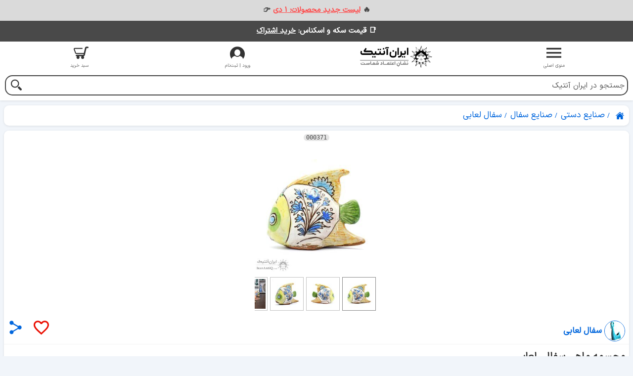

--- FILE ---
content_type: text/html; charset=utf-8
request_url: https://iranantiq.com/10604004-glazed-pottery-sculpture
body_size: 33806
content:
<!DOCTYPE html>
<html 
 lang="fa" dir="rtl" translate="yes" class="root--products-view">
<head>
<title>مجسمه ماهی سفالی لعابی</title>
<base href="https://iranantiq.com/"><meta http-equiv="Content-Type" content="text/html; charset=utf-8"><meta name="description" content="مجسمه ماهی سفالی لعابی مجسمه ای سفالی و توخالی با ارتفاع 21 سانتی که توسط هنرمندان خوش ذوق کشورمان ساخته شده و دراین مجسمه از دو تکنیک نقاشی زیر لعاب ( تزیین با اکسید رنگی در زیر">
<meta name="keywords" content=""><meta name="viewport" content="width=device-width, initial-scale=1.0, maximum-scale=2.0"><link rel="manifest" href="https://iranantiq.com/manifest.json?v=1.9.29"><link rel="manifest.webmanifest" href="https://iranantiq.com/manifest.json?v=1.9.29"><link rel="preconnect" href="https://s.iranantiq.com"><link rel="dns-prefetch" href="https://s.iranantiq.com"><link rel="apple-touch-startup-image" href="https://s.iranantiq.com/images/logos/icons/icon-512x512.png"><link rel="apple-touch-icon" sizes="57x57" href="https://s.iranantiq.com/images/logos/icons/icon-57x57.png"><link rel="apple-touch-icon" sizes="76x76" href="https://s.iranantiq.com/images/logos/icons/icon-76x76.png"><link rel="apple-touch-icon" sizes="114x114" href="https://s.iranantiq.com/images/logos/icons/icon-114x114.png"><link rel="apple-touch-icon" sizes="144x144" href="https://s.iranantiq.com/images/logos/icons/icon-144x144.png"><link rel="apple-touch-icon" sizes="152x152" href="https://s.iranantiq.com/images/logos/icons/icon-152x152.png"><link rel="apple-touch-icon" sizes="167x167" href="https://s.iranantiq.com/images/logos/icons/icon-167x167.png"><link rel="apple-touch-icon" sizes="180x180" href="https://s.iranantiq.com/images/logos/icons/icon-180x180.png"><link rel="apple-touch-icon" sizes="190x190" href="https://s.iranantiq.com/images/logos/icons/icon-190x190.png"><meta name="apple-mobile-web-app-status-bar-style" content="black-translucent"><meta name="apple-mobile-web-app-capable" content="yes"><meta name="apple-mobile-web-app-title" content="ایران آنتیک"><meta name="mobile-web-app-capable" content="yes"><meta name="application-name" content="ایران آنتیک"><meta name="theme-color" content="#ffffff"><meta name="msapplication-navbutton-color" content="#ffffff"><meta name="msapplication-TileImage" content="https://s.iranantiq.com/images/logos/icons/icon-144x144.png"><meta name="msapplication-TileColor" content="#ffffff"><meta name="msapplication-starturl" content="https://iranantiq.com"><meta property="fb:app_id" content="772638109518269"><link title="persian" dir="rtl" type="text/html" rel="alternate" hreflang="x-default" href="https://iranantiq.com"><link title="persian" dir="rtl" type="text/html" rel="alternate" hreflang="fa" href="https://iranantiq.com"><meta name="twitter:card" content="summary"><meta name="twitter:site" content="@iranantiq"><meta name="twitter:title" content="مجسمه ماهی سفالی لعابی"><meta name="twitter:description" content="مجسمه ماهی سفالی لعابی Glazed pottery sculpture"><meta name="twitter:image" content="https://s.iranantiq.com/images/watermarked/detailed/1/23-ord-96-10604004-01.jpg"><meta property="og:type" content="product"><meta property="og:id" content="371"><meta property="og:title" content="مجسمه ماهی سفالی لعابی"><meta property="og:category" content="سفال لعابی"><meta property="og:image" content="https://s.iranantiq.com/images/watermarked/detailed/1/23-ord-96-10604004-01.jpg"><meta property="og:image:alt" content="مجسمه ماهی سفالی لعابی"><meta property="og:price:amount" content="36000"><meta property="og:price:currency" content="IRR"><meta property="og:availability" content="oos"><meta property="og:description" content="مجسمه ماهی سفالی لعابی Glazed pottery sculpture"><meta property="og:url" content="https://iranantiq.com/10604004-glazed-pottery-sculpture"><meta property="og:site_name" content="ایران آنتیک">
<link rel="canonical" href="https://iranantiq.com/10604004-glazed-pottery-sculpture"><!-- Inline script -->
        <link href="https://s.iranantiq.com/images/logos/1/favicon.ico" rel="shortcut icon" type="image/vnd.microsoft.icon">

    <link rel="preload" crossorigin="anonymous" as="font" href="https://iranantiq.com/design/themes/iranantiq/media/fonts/icons/icons.woff?1766656969" type="font/woff" />
<link rel="preload" crossorigin="anonymous" as="font" href="https://iranantiq.com/design/themes/iranantiq/media/fonts/iransans/IRANSansXV.woff?1766656969" type="font/woff" />
<link type="text/css" rel="stylesheet" href="https://s.iranantiq.com/var/cache/misc/assets/design/themes/iranantiq/css/all.f54c1281325b47e89554ed6b98fa508d1766656969.css?1766656969" />        
</head>

<body>
    <div id="tygh_settings" class="hidden" data-ca-current-location="https://iranantiq.com" data-ca-area="C" ></div>
            
        <div class=" " data-ca-element="mainContainer" id="tygh_container">

        <div id="ajax_overlay" class="ajax-overlay"></div>
<div id="ajax_loading_box" class="ajax-loading-box"></div>        <div class="cm-notification-container notification-container"></div>
        <div class="helper-container"
                    id="tygh_main_container">
                                             
<div class="tygh-header clearfix">
                <div class="container-fluid  controller-products mode-view  header-grid responsive">
                                                
            <div class="row-fluid">                        <div class="span16  controller-products mode-view  " >
                                    <div class=" " id="snapping_id_1447">
                            <div class="important-notice">
            <p>🔥 <a href="https://iranantiq.com/latest-products?time_from=01/10/1404&amp;sort_by=price&amp;sort_order=desc">لیست جدید محصولات: ۱ دی</a>&nbsp;👉</p>

        </div>
                <div class="important-notice">
            <p>📑 قیمت سکه و اسکناس: <a class="strong" href="https://iranantiq.com/001484-prices-guide-catalogue-package-365-days-online-subscription">خرید اشتراک</a></p>

        </div>
    
                    <!--snapping_id_1447--></div>
                            </div>
        </div>                                        
            <div class="row-fluid">                        <div class="span16  controller-products mode-view  mobile-header-container" >
                                    <div class="row-fluid">                        <div class="span16  controller-products mode-view  mobile-header-menu" >
                                    <div class="row-fluid">                        <div class="span16  controller-products mode-view  mobile-menu" >
                                    <div class="top-menu vertical " id="snapping_id_965">
                <ul class="accordion rtl"><li class="center"><span id="cm_965" class="clean-parent"><i class="icon-menu-button"></i><span class="mobile-menu-title">منوی اصلی</span></span><nav id="menu_965" class="panel" itemscope itemtype="http://www.schema.org/SiteNavigationElement"><div class="ia-logo center"></div><div class="user-menu"><a href="https://iranantiq.com/store" title="فروشگاه ایران آنتیک"><i class="icon-barchasb icon-2x"></i>فروشگاه ایران آنتیک&nbsp;</a><a href="https://iranantiq.com/auction" title="مزایده ایران آنتیک"><i class="icon-auction-circle icon-2x"></i> مزایده ایران آنتیک&nbsp;</a><a href="https://iranantiq.com/world-catalog" title="لیست راهنمای قیمت"><i class="icon-chart-bar icon-2x"></i>لیست راهنمای قیمت&nbsp;</a><a href="https://iranantiq.com/blog" title="مجله خبری"><i class="icon-tea icon-2x"></i> مجله خبری&nbsp;</a><a href="https://iranantiq.com/pages/help" title="راهنمای کاربری سایت"><i class="icon-help-circle icon-2x"></i> راهنمای کاربری سایت&nbsp;</a><a href="https://www.sekeha.com/question-answer.html" target="_blank" title="سامانه کارشناسی سکه ها"><i class="icon-coins icon-2x"></i>سامانه کارشناسی سکه ها&nbsp;</a><span> <i class="icon-menu-button icon-2x"></i>فهرست دسته بندی‌ها&nbsp;</span></div><ul id="accordion_965"><li class="b-border dir"><a rel="prerender" itemprop="url" href="https://iranantiq.com/collection"><span itemprop="name">کلکسیونی</span></a><ul><li class="b-border dir"><a rel="prerender" itemprop="url" href="https://iranantiq.com/collection/coin"><span itemprop="name">سکه ایرانی</span></a><ul><li class="b-border dir"><a rel="prerender" itemprop="url" href="https://iranantiq.com/collection/coin/islamic-republic-of-iran"><span itemprop="name">جمهوری اسلامی</span></a><ul><li class="b-border"><a rel="prerender" itemprop="url" href="https://iranantiq.com/collection/coin/islamic-republic-of-iran/50-dinars"><span itemprop="name">50 دینار</span></a></li>
<li class="b-border"><a rel="prerender" itemprop="url" href="https://iranantiq.com/collection/coin/islamic-republic-of-iran/1-rial"><span itemprop="name">1 ریال</span></a></li>
<li class="b-border"><a rel="prerender" itemprop="url" href="https://iranantiq.com/collection/coin/islamic-republic-of-iran/2-rials"><span itemprop="name">2 ریال</span></a></li>
<li class="b-border"><a rel="prerender" itemprop="url" href="https://iranantiq.com/collection/coin/islamic-republic-of-iran/5-rials"><span itemprop="name">5 ریال</span></a></li>
<li class="b-border"><a rel="prerender" itemprop="url" href="https://iranantiq.com/collection/coin/islamic-republic-of-iran/10-rials"><span itemprop="name">10 ریال</span></a></li>
<li class="b-border"><a rel="prerender" itemprop="url" href="https://iranantiq.com/collection/coin/islamic-republic-of-iran/20-rials"><span itemprop="name">20 ریال</span></a></li>
<li class="b-border"><a rel="prerender" itemprop="url" href="https://iranantiq.com/collection/coin/islamic-republic-of-iran/50-rials"><span itemprop="name">50 ریال</span></a></li>
<li class="b-border"><a rel="prerender" itemprop="url" href="https://iranantiq.com/collection/coin/islamic-republic-of-iran/100-rials"><span itemprop="name">100 ریال</span></a></li>
<li class="b-border"><a rel="prerender" itemprop="url" href="https://iranantiq.com/collection/coin/islamic-republic-of-iran/250-rials"><span itemprop="name">250 ریال</span></a></li>
<li class="b-border"><a rel="prerender" itemprop="url" href="https://iranantiq.com/collection/coin/islamic-republic-of-iran/500-rials"><span itemprop="name">500 ریال</span></a></li>
<li class="b-border"><a rel="prerender" itemprop="url" href="https://iranantiq.com/collection/coin/islamic-republic-of-iran/1000-rials"><span itemprop="name">1000 ریال</span></a></li>
<li class="b-border"><a rel="prerender" itemprop="url" href="https://iranantiq.com/collection/coin/islamic-republic-of-iran/2000-rials"><span itemprop="name">2000 ریال</span></a></li>
<li class=""><a rel="prerender" itemprop="url" href="https://iranantiq.com/collection/coin/islamic-republic-of-iran/5000-rials"><span itemprop="name">5000 ریال</span></a></li>

</ul>
<span class="touch-go click-go ia-icon" onclick="window.location.href='https://iranantiq.com/collection/coin/islamic-republic-of-iran'"></span></li>
<li class="b-border dir"><a rel="prerender" itemprop="url" href="https://iranantiq.com/collection/coin/mohammad-reza-shah-pahlavi"><span itemprop="name">محمد رضا شاه</span></a><ul><li class="b-border"><a rel="prerender" itemprop="url" href="https://iranantiq.com/collection/coin/mohammad-reza-shah-pahlavi/5-dinars"><span itemprop="name">5 دینار</span></a></li>
<li class="b-border"><a rel="prerender" itemprop="url" href="https://iranantiq.com/collection/coin/mohammad-reza-shah-pahlavi/10-dinars"><span itemprop="name">10 دینار</span></a></li>
<li class="b-border"><a rel="prerender" itemprop="url" href="https://iranantiq.com/collection/coin/mohammad-reza-shah-pahlavi/25-dinars"><span itemprop="name">25 دینار</span></a></li>
<li class="b-border"><a rel="prerender" itemprop="url" href="https://iranantiq.com/collection/coin/mohammad-reza-shah-pahlavi/50-dinars"><span itemprop="name">50 دینار</span></a></li>
<li class="b-border"><a rel="prerender" itemprop="url" href="https://iranantiq.com/collection/coin/mohammad-reza-shah-pahlavi/1-rial"><span itemprop="name">1 ریال</span></a></li>
<li class="b-border"><a rel="prerender" itemprop="url" href="https://iranantiq.com/collection/coin/mohammad-reza-shah-pahlavi/2-rials"><span itemprop="name">2 ریال</span></a></li>
<li class="b-border"><a rel="prerender" itemprop="url" href="https://iranantiq.com/collection/coin/mohammad-reza-shah-pahlavi/5-rials"><span itemprop="name">5 ریال</span></a></li>
<li class="b-border"><a rel="prerender" itemprop="url" href="https://iranantiq.com/collection/coin/mohammad-reza-shah-pahlavi/10-rials"><span itemprop="name">10 ریال</span></a></li>
<li class=""><a rel="prerender" itemprop="url" href="https://iranantiq.com/collection/coin/mohammad-reza-shah-pahlavi/20-rials"><span itemprop="name">20 ریال</span></a></li>

</ul>
<span class="touch-go click-go ia-icon" onclick="window.location.href='https://iranantiq.com/collection/coin/mohammad-reza-shah-pahlavi'"></span></li>
<li class="b-border dir"><a rel="prerender" itemprop="url" href="https://iranantiq.com/collection/coin/reza-shah-pahlavi"><span itemprop="name">رضا شاه</span></a><ul><li class="b-border"><a rel="prerender" itemprop="url" href="https://iranantiq.com/collection/coin/reza-shah-pahlavi/1-dinar"><span itemprop="name">1 دینار</span></a></li>
<li class="b-border"><a rel="prerender" itemprop="url" href="https://iranantiq.com/collection/coin/reza-shah-pahlavi/2-dinars"><span itemprop="name">2 دینار</span></a></li>
<li class="b-border"><a rel="prerender" itemprop="url" href="https://iranantiq.com/collection/coin/reza-shah-pahlavi/5-dinars"><span itemprop="name">5 دینار</span></a></li>
<li class="b-border"><a rel="prerender" itemprop="url" href="https://iranantiq.com/collection/coin/reza-shah-pahlavi/10-dinars"><span itemprop="name">10 دینار</span></a></li>
<li class="b-border"><a rel="prerender" itemprop="url" href="https://iranantiq.com/collection/coin/reza-shah-pahlavi/25-dinars"><span itemprop="name">25 دینار</span></a></li>
<li class="b-border"><a rel="prerender" itemprop="url" href="https://iranantiq.com/collection/coin/reza-shah-pahlavi/50-dinars"><span itemprop="name">50 دینار</span></a></li>
<li class="b-border"><a rel="prerender" itemprop="url" href="https://iranantiq.com/collection/coin/reza-shah-pahlavi/100-dinars"><span itemprop="name">100 دینار</span></a></li>
<li class="b-border"><a rel="prerender" itemprop="url" href="https://iranantiq.com/collection/coin/reza-shah-pahlavi/10-shahis"><span itemprop="name">10 شاهی</span></a></li>
<li class="b-border"><a rel="prerender" itemprop="url" href="https://iranantiq.com/collection/coin/reza-shah-pahlavi/robi"><span itemprop="name">ربعی</span></a></li>
<li class="b-border"><a rel="prerender" itemprop="url" href="https://iranantiq.com/collection/coin/reza-shah-pahlavi/500-dinars"><span itemprop="name">500 دینار</span></a></li>
<li class="b-border"><a rel="prerender" itemprop="url" href="https://iranantiq.com/collection/coin/reza-shah-pahlavi/half-rial"><span itemprop="name">نیم ریال</span></a></li>
<li class="b-border"><a rel="prerender" itemprop="url" href="https://iranantiq.com/collection/coin/reza-shah-pahlavi/1000-dinars"><span itemprop="name">1000 دینار</span></a></li>
<li class="b-border"><a rel="prerender" itemprop="url" href="https://iranantiq.com/collection/coin/reza-shah-pahlavi/1-rial"><span itemprop="name">1 ریال</span></a></li>
<li class="b-border"><a rel="prerender" itemprop="url" href="https://iranantiq.com/collection/coin/reza-shah-pahlavi/2000-dinars"><span itemprop="name">2000 دینار</span></a></li>
<li class="b-border"><a rel="prerender" itemprop="url" href="https://iranantiq.com/collection/coin/reza-shah-pahlavi/2-rials"><span itemprop="name">2 ریال</span></a></li>
<li class="b-border"><a rel="prerender" itemprop="url" href="https://iranantiq.com/collection/coin/reza-shah-pahlavi/5000-dinars"><span itemprop="name">5000 دینار</span></a></li>
<li class=""><a rel="prerender" itemprop="url" href="https://iranantiq.com/collection/coin/reza-shah-pahlavi/5-rials"><span itemprop="name">5 ریال</span></a></li>

</ul>
<span class="touch-go click-go ia-icon" onclick="window.location.href='https://iranantiq.com/collection/coin/reza-shah-pahlavi'"></span></li>
<li class="b-border dir"><a rel="prerender" itemprop="url" href="https://iranantiq.com/collection/coin/ahmad-shah-qajar"><span itemprop="name">احمد شاه</span></a><ul><li class="b-border"><a rel="prerender" itemprop="url" href="https://iranantiq.com/collection/coin/ahmad-shah-qajar/50-dinars"><span itemprop="name">50 دینار</span></a></li>
<li class="b-border"><a rel="prerender" itemprop="url" href="https://iranantiq.com/collection/coin/ahmad-shah-qajar/100-dinars"><span itemprop="name">100 دینار</span></a></li>
<li class="b-border"><a rel="prerender" itemprop="url" href="https://iranantiq.com/collection/coin/ahmad-shah-qajar/shahi"><span itemprop="name">شاهی</span></a></li>
<li class="b-border"><a rel="prerender" itemprop="url" href="https://iranantiq.com/collection/coin/ahmad-shah-qajar/robi"><span itemprop="name">ربعی</span></a></li>
<li class="b-border"><a rel="prerender" itemprop="url" href="https://iranantiq.com/collection/coin/ahmad-shah-qajar/500-dinars"><span itemprop="name">500 دینار</span></a></li>
<li class="b-border"><a rel="prerender" itemprop="url" href="https://iranantiq.com/collection/coin/ahmad-shah-qajar/1000-dinars"><span itemprop="name">1000 دینار</span></a></li>
<li class="b-border"><a rel="prerender" itemprop="url" href="https://iranantiq.com/collection/coin/ahmad-shah-qajar/2-qirans"><span itemprop="name">2 قران</span></a></li>
<li class="b-border"><a rel="prerender" itemprop="url" href="https://iranantiq.com/collection/coin/ahmad-shah-qajar/2000-dinars"><span itemprop="name">2000 دینار</span></a></li>
<li class=""><a rel="prerender" itemprop="url" href="https://iranantiq.com/collection/coin/ahmad-shah-qajar/5000-dinars"><span itemprop="name">5000 دینار</span></a></li>

</ul>
<span class="touch-go click-go ia-icon" onclick="window.location.href='https://iranantiq.com/collection/coin/ahmad-shah-qajar'"></span></li>
<li class="b-border dir"><a rel="prerender" itemprop="url" href="https://iranantiq.com/collection/coin/mohammad-ali-shah-qajar"><span itemprop="name">محمدعلی شاه</span></a><ul><li class="b-border"><a rel="prerender" itemprop="url" href="https://iranantiq.com/collection/coin/mohammad-ali-shah-qajar/50-dinars"><span itemprop="name">50 دینار</span></a></li>
<li class="b-border"><a rel="prerender" itemprop="url" href="https://iranantiq.com/collection/coin/mohammad-ali-shah-qajar/100-dinars"><span itemprop="name">100 دینار</span></a></li>
<li class="b-border"><a rel="prerender" itemprop="url" href="https://iranantiq.com/collection/coin/mohammad-ali-shah-qajar/shahi"><span itemprop="name">شاهی</span></a></li>
<li class="b-border"><a rel="prerender" itemprop="url" href="https://iranantiq.com/collection/coin/mohammad-ali-shah-qajar/robi"><span itemprop="name">ربعی</span></a></li>
<li class="b-border"><a rel="prerender" itemprop="url" href="https://iranantiq.com/collection/coin/mohammad-ali-shah-qajar/500-dinars"><span itemprop="name">500 دینار</span></a></li>
<li class="b-border"><a rel="prerender" itemprop="url" href="https://iranantiq.com/collection/coin/mohammad-ali-shah-qajar/1000-dinars"><span itemprop="name">1000 دینار</span></a></li>
<li class="b-border"><a rel="prerender" itemprop="url" href="https://iranantiq.com/collection/coin/mohammad-ali-shah-qajar/2-qirans"><span itemprop="name">2 قران</span></a></li>
<li class="b-border"><a rel="prerender" itemprop="url" href="https://iranantiq.com/collection/coin/mohammad-ali-shah-qajar/2000-dinars"><span itemprop="name">2000 دینار</span></a></li>
<li class=""><a rel="prerender" itemprop="url" href="https://iranantiq.com/collection/coin/mohammad-ali-shah-qajar/5000-dinars"><span itemprop="name">5000 دینار</span></a></li>

</ul>
<span class="touch-go click-go ia-icon" onclick="window.location.href='https://iranantiq.com/collection/coin/mohammad-ali-shah-qajar'"></span></li>
<li class="b-border dir"><a rel="prerender" itemprop="url" href="https://iranantiq.com/collection/coin/mozaffar-eddin-shah-qajar"><span itemprop="name">مظفرالدین شاه</span></a><ul><li class="b-border"><a rel="prerender" itemprop="url" href="https://iranantiq.com/collection/coin/mozaffar-eddin-shah-qajar/50-dinars"><span itemprop="name">50 دینار</span></a></li>
<li class="b-border"><a rel="prerender" itemprop="url" href="https://iranantiq.com/collection/coin/mozaffar-eddin-shah-qajar/100-dinars"><span itemprop="name">100 دینار</span></a></li>
<li class="b-border"><a rel="prerender" itemprop="url" href="https://iranantiq.com/collection/coin/mozaffar-eddin-shah-qajar/shahi"><span itemprop="name">شاهی</span></a></li>
<li class="b-border"><a rel="prerender" itemprop="url" href="https://iranantiq.com/collection/coin/mozaffar-eddin-shah-qajar/robi"><span itemprop="name">ربعی</span></a></li>
<li class="b-border"><a rel="prerender" itemprop="url" href="https://iranantiq.com/collection/coin/mozaffar-eddin-shah-qajar/500-dinars"><span itemprop="name">500 دینار</span></a></li>
<li class="b-border"><a rel="prerender" itemprop="url" href="https://iranantiq.com/collection/coin/mozaffar-eddin-shah-qajar/1000-dinars"><span itemprop="name">1000 دینار</span></a></li>
<li class="b-border"><a rel="prerender" itemprop="url" href="https://iranantiq.com/collection/coin/mozaffar-eddin-shah-qajar/2000-dinars"><span itemprop="name">2000 دینار</span></a></li>
<li class="b-border"><a rel="prerender" itemprop="url" href="https://iranantiq.com/collection/coin/mozaffar-eddin-shah-qajar/2-qirans"><span itemprop="name">2 قران</span></a></li>
<li class=""><a rel="prerender" itemprop="url" href="https://iranantiq.com/collection/coin/mozaffar-eddin-shah-qajar/5000-dinars"><span itemprop="name">5000 دینار</span></a></li>

</ul>
<span class="touch-go click-go ia-icon" onclick="window.location.href='https://iranantiq.com/collection/coin/mozaffar-eddin-shah-qajar'"></span></li>
<li class=" dir"><a rel="prerender" itemprop="url" href="https://iranantiq.com/collection/coin/naser-eddin-shah-qajar"><span itemprop="name">ناصرالدین شاه</span></a><ul><li class="b-border"><a rel="prerender" itemprop="url" href="https://iranantiq.com/collection/coin/naser-eddin-shah-qajar/12-dinars"><span itemprop="name">12 دینار</span></a></li>
<li class="b-border"><a rel="prerender" itemprop="url" href="https://iranantiq.com/collection/coin/naser-eddin-shah-qajar/25-dinars"><span itemprop="name">25 دینار</span></a></li>
<li class="b-border"><a rel="prerender" itemprop="url" href="https://iranantiq.com/collection/coin/naser-eddin-shah-qajar/50-dinars"><span itemprop="name">50 دینار</span></a></li>
<li class="b-border"><a rel="prerender" itemprop="url" href="https://iranantiq.com/collection/coin/naser-eddin-shah-qajar/one-shahi"><span itemprop="name">یکشاهی</span></a></li>
<li class="b-border"><a rel="prerender" itemprop="url" href="https://iranantiq.com/collection/coin/naser-eddin-shah-qajar/100-dinars"><span itemprop="name">100 دینار</span></a></li>
<li class="b-border"><a rel="prerender" itemprop="url" href="https://iranantiq.com/collection/coin/naser-eddin-shah-qajar/two-shahis"><span itemprop="name">دو شاهی</span></a></li>
<li class="b-border"><a rel="prerender" itemprop="url" href="https://iranantiq.com/collection/coin/naser-eddin-shah-qajar/shahi"><span itemprop="name">شاهی سفید</span></a></li>
<li class="b-border"><a rel="prerender" itemprop="url" href="https://iranantiq.com/collection/coin/naser-eddin-shah-qajar/200-dinars"><span itemprop="name">200 دینار</span></a></li>
<li class="b-border"><a rel="prerender" itemprop="url" href="https://iranantiq.com/collection/coin/naser-eddin-shah-qajar/robi"><span itemprop="name">ربعی</span></a></li>
<li class="b-border"><a rel="prerender" itemprop="url" href="https://iranantiq.com/collection/coin/naser-eddin-shah-qajar/500-dinars"><span itemprop="name">500 دینار</span></a></li>
<li class="b-border"><a rel="prerender" itemprop="url" href="https://iranantiq.com/collection/coin/naser-eddin-shah-qajar/10-shahis"><span itemprop="name">ده شاهی</span></a></li>
<li class="b-border"><a rel="prerender" itemprop="url" href="https://iranantiq.com/collection/coin/naser-eddin-shah-qajar/1000-dinars"><span itemprop="name">1000 دینار</span></a></li>
<li class="b-border"><a rel="prerender" itemprop="url" href="https://iranantiq.com/collection/coin/naser-eddin-shah-qajar/1-qiran"><span itemprop="name">1 قران</span></a></li>
<li class="b-border"><a rel="prerender" itemprop="url" href="https://iranantiq.com/collection/coin/naser-eddin-shah-qajar/2000-dinars"><span itemprop="name">2000 دینار</span></a></li>
<li class="b-border"><a rel="prerender" itemprop="url" href="https://iranantiq.com/collection/coin/naser-eddin-shah-qajar/2-qirans"><span itemprop="name">2 قران</span></a></li>
<li class="b-border"><a rel="prerender" itemprop="url" href="https://iranantiq.com/collection/coin/naser-eddin-shah-qajar/5000-dinars"><span itemprop="name">5000 دینار</span></a></li>
<li class=""><a rel="prerender" itemprop="url" href="https://iranantiq.com/collection/coin/naser-eddin-shah-qajar/5-qirans"><span itemprop="name">5 قران</span></a></li>

</ul>
<span class="touch-go click-go ia-icon" onclick="window.location.href='https://iranantiq.com/collection/coin/naser-eddin-shah-qajar'"></span></li>

</ul>
<span class="touch-go click-go ia-icon" onclick="window.location.href='https://iranantiq.com/collection/coin'"></span></li>
<li class="b-border dir"><a rel="prerender" itemprop="url" href="https://iranantiq.com/collection/banknote"><span itemprop="name">اسکناس ایرانی</span></a><ul><li class="b-border dir"><a rel="prerender" itemprop="url" href="https://iranantiq.com/collection/banknote/islamic-republic-of"><span itemprop="name">جمهوری اسلامی</span></a><ul><li class="b-border"><a rel="prerender" itemprop="url" href="https://iranantiq.com/collection/banknote/islamic-republic-of/20-rials-g"><span itemprop="name">20 ریال</span></a></li>
<li class="b-border"><a rel="prerender" itemprop="url" href="https://iranantiq.com/collection/banknote/islamic-republic-of/50-rials-g"><span itemprop="name">50 ریال</span></a></li>
<li class="b-border"><a rel="prerender" itemprop="url" href="https://iranantiq.com/collection/banknote/islamic-republic-of/100-rials-g"><span itemprop="name">100 ریال</span></a></li>
<li class="b-border"><a rel="prerender" itemprop="url" href="https://iranantiq.com/collection/banknote/islamic-republic-of/200-rials-g"><span itemprop="name">200 ریال</span></a></li>
<li class="b-border"><a rel="prerender" itemprop="url" href="https://iranantiq.com/collection/banknote/islamic-republic-of/500-rials-g"><span itemprop="name">500 ریال</span></a></li>
<li class="b-border"><a rel="prerender" itemprop="url" href="https://iranantiq.com/collection/banknote/islamic-republic-of/1000-rials-g"><span itemprop="name">1000 ریال</span></a></li>
<li class="b-border"><a rel="prerender" itemprop="url" href="https://iranantiq.com/collection/banknote/islamic-republic-of/2000-rials-g"><span itemprop="name">2000 ریال</span></a></li>
<li class="b-border"><a rel="prerender" itemprop="url" href="https://iranantiq.com/collection/banknote/islamic-republic-of/5000-rials-g"><span itemprop="name">5000 ریال</span></a></li>
<li class="b-border"><a rel="prerender" itemprop="url" href="https://iranantiq.com/collection/banknote/islamic-republic-of/10000-rials-g"><span itemprop="name">10000 ریال</span></a></li>
<li class="b-border"><a rel="prerender" itemprop="url" href="https://iranantiq.com/collection/banknote/islamic-republic-of/20000-rials"><span itemprop="name">20000 ریال</span></a></li>
<li class="b-border"><a rel="prerender" itemprop="url" href="https://iranantiq.com/collection/banknote/islamic-republic-of/50000-rials"><span itemprop="name">50000 ریال</span></a></li>
<li class=""><a rel="prerender" itemprop="url" href="https://iranantiq.com/collection/banknote/islamic-republic-of/100000-rials-g"><span itemprop="name">100000 ریال</span></a></li>

</ul>
<span class="touch-go click-go ia-icon" onclick="window.location.href='https://iranantiq.com/collection/banknote/islamic-republic-of'"></span></li>
<li class="b-border dir"><a rel="prerender" itemprop="url" href="https://iranantiq.com/collection/banknote/mohammad-reza-shah-pahlavi"><span itemprop="name">محمد رضا شاه</span></a><ul><li class="b-border"><a rel="prerender" itemprop="url" href="https://iranantiq.com/collection/banknote/mohammad-reza-shah-pahlavi/5-rials-d"><span itemprop="name">5 ریال </span></a></li>
<li class="b-border"><a rel="prerender" itemprop="url" href="https://iranantiq.com/collection/banknote/mohammad-reza-shah-pahlavi/10-rials-d"><span itemprop="name">10 ریال</span></a></li>
<li class="b-border"><a rel="prerender" itemprop="url" href="https://iranantiq.com/collection/banknote/mohammad-reza-shah-pahlavi/20-rials-d"><span itemprop="name">20 ریال</span></a></li>
<li class="b-border"><a rel="prerender" itemprop="url" href="https://iranantiq.com/collection/banknote/mohammad-reza-shah-pahlavi/50-rials-d"><span itemprop="name">50 ریال</span></a></li>
<li class="b-border"><a rel="prerender" itemprop="url" href="https://iranantiq.com/collection/banknote/mohammad-reza-shah-pahlavi/100-rials-d"><span itemprop="name">100 ریال</span></a></li>
<li class="b-border"><a rel="prerender" itemprop="url" href="https://iranantiq.com/collection/banknote/mohammad-reza-shah-pahlavi/200-rials-d"><span itemprop="name">200 ریال</span></a></li>
<li class="b-border"><a rel="prerender" itemprop="url" href="https://iranantiq.com/collection/banknote/mohammad-reza-shah-pahlavi/500-rials-d"><span itemprop="name">500 ریال</span></a></li>
<li class="b-border"><a rel="prerender" itemprop="url" href="https://iranantiq.com/collection/banknote/mohammad-reza-shah-pahlavi/1000-rials-d"><span itemprop="name">1000 ریال</span></a></li>
<li class="b-border"><a rel="prerender" itemprop="url" href="https://iranantiq.com/collection/banknote/mohammad-reza-shah-pahlavi/5000-rials-d"><span itemprop="name">5000 ریال</span></a></li>
<li class=""><a rel="prerender" itemprop="url" href="https://iranantiq.com/collection/banknote/mohammad-reza-shah-pahlavi/10000-rials-d"><span itemprop="name">10000 ریال</span></a></li>

</ul>
<span class="touch-go click-go ia-icon" onclick="window.location.href='https://iranantiq.com/collection/banknote/mohammad-reza-shah-pahlavi'"></span></li>
<li class="b-border"><a rel="prerender" itemprop="url" href="https://iranantiq.com/collection/banknote/pishe-vary"><span itemprop="name">اسکناس پیشه وری (آذربایجان)</span></a></li>
<li class="b-border dir"><a rel="prerender" itemprop="url" href="https://iranantiq.com/collection/banknote/reza-shah-pahlavi"><span itemprop="name">رضا شاه</span></a><ul><li class="b-border"><a rel="prerender" itemprop="url" href="https://iranantiq.com/collection/banknote/reza-shah-pahlavi/5-rials-b"><span itemprop="name">5 ریال </span></a></li>
<li class="b-border"><a rel="prerender" itemprop="url" href="https://iranantiq.com/collection/banknote/reza-shah-pahlavi/10-rials-b"><span itemprop="name">10 ریال</span></a></li>
<li class="b-border"><a rel="prerender" itemprop="url" href="https://iranantiq.com/collection/banknote/reza-shah-pahlavi/20-rials-b"><span itemprop="name">20 ریال</span></a></li>
<li class="b-border"><a rel="prerender" itemprop="url" href="https://iranantiq.com/collection/banknote/reza-shah-pahlavi/50-rials-b"><span itemprop="name">50 ریال</span></a></li>
<li class="b-border"><a rel="prerender" itemprop="url" href="https://iranantiq.com/collection/banknote/reza-shah-pahlavi/100-rials-b"><span itemprop="name">100 ریال</span></a></li>
<li class="b-border"><a rel="prerender" itemprop="url" href="https://iranantiq.com/collection/banknote/reza-shah-pahlavi/500-rials-b"><span itemprop="name">500 ریال</span></a></li>
<li class=""><a rel="prerender" itemprop="url" href="https://iranantiq.com/collection/banknote/reza-shah-pahlavi/1000-rials-b"><span itemprop="name">1000 ریال</span></a></li>

</ul>
<span class="touch-go click-go ia-icon" onclick="window.location.href='https://iranantiq.com/collection/banknote/reza-shah-pahlavi'"></span></li>
<li class=" dir"><a rel="prerender" itemprop="url" href="https://iranantiq.com/collection/banknote/naser-eddin-shah-qajar-b"><span itemprop="name">ناصرالدین شاه</span></a><ul><li class=""><a rel="prerender" itemprop="url" href="https://iranantiq.com/collection/banknote/naser-eddin-shah-qajar-b/100-toman"><span itemprop="name">100 تومان</span></a></li>

</ul>
<span class="touch-go click-go ia-icon" onclick="window.location.href='https://iranantiq.com/collection/banknote/naser-eddin-shah-qajar-b'"></span></li>

</ul>
<span class="touch-go click-go ia-icon" onclick="window.location.href='https://iranantiq.com/collection/banknote'"></span></li>
<li class="b-border dir"><a rel="prerender" itemprop="url" href="https://iranantiq.com/collection/gold-coin"><span itemprop="name">سکه طلا</span></a><ul><li class="b-border dir"><a rel="prerender" itemprop="url" href="https://iranantiq.com/collection/gold-coin/islamic-republic-of-iran"><span itemprop="name">جمهوری اسلامی ایران</span></a><ul><li class="b-border"><a rel="prerender" itemprop="url" href="https://iranantiq.com/collection/gold-coin/islamic-republic-of-iran/eighth-bahar-azadi"><span itemprop="name">یک گرمی (یک هشتم بهار آزادی)</span></a></li>
<li class="b-border"><a rel="prerender" itemprop="url" href="https://iranantiq.com/collection/gold-coin/islamic-republic-of-iran/quarter-bahar-azadi"><span itemprop="name">ربع بهار آزادی</span></a></li>
<li class="b-border"><a rel="prerender" itemprop="url" href="https://iranantiq.com/collection/gold-coin/islamic-republic-of-iran/half-bahar-azadi"><span itemprop="name">نیم بهار آزادی</span></a></li>
<li class="b-border"><a rel="prerender" itemprop="url" href="https://iranantiq.com/collection/gold-coin/islamic-republic-of-iran/one-bahar-azadi"><span itemprop="name">یک بهار آزادی</span></a></li>
<li class="b-border"><a rel="prerender" itemprop="url" href="https://iranantiq.com/collection/gold-coin/islamic-republic-of-iran/two-and-a-half-bahar-azadi"><span itemprop="name">دو و نیم بهار آزادی</span></a></li>
<li class=""><a rel="prerender" itemprop="url" href="https://iranantiq.com/collection/gold-coin/islamic-republic-of-iran/five-bahar-azadi"><span itemprop="name">پنج بهار آزادی</span></a></li>

</ul>
<span class="touch-go click-go ia-icon" onclick="window.location.href='https://iranantiq.com/collection/gold-coin/islamic-republic-of-iran'"></span></li>
<li class="b-border dir"><a rel="prerender" itemprop="url" href="https://iranantiq.com/collection/gold-coin/mohammad-reza-shah-pahlavi"><span itemprop="name">محمد رضا شاه</span></a><ul><li class="b-border"><a rel="prerender" itemprop="url" href="https://iranantiq.com/collection/gold-coin/mohammad-reza-shah-pahlavi/quarter-pahlavi"><span itemprop="name">ربع پهلوی</span></a></li>
<li class="b-border"><a rel="prerender" itemprop="url" href="https://iranantiq.com/collection/gold-coin/mohammad-reza-shah-pahlavi/half-pahlavi"><span itemprop="name">نیم پهلوی</span></a></li>
<li class="b-border"><a rel="prerender" itemprop="url" href="https://iranantiq.com/collection/gold-coin/mohammad-reza-shah-pahlavi/one-pahlavi"><span itemprop="name">یک پهلوی</span></a></li>
<li class="b-border"><a rel="prerender" itemprop="url" href="https://iranantiq.com/collection/gold-coin/mohammad-reza-shah-pahlavi/two-and-a-half-pahlavi"><span itemprop="name">دو و نیم پهلوی</span></a></li>
<li class="b-border"><a rel="prerender" itemprop="url" href="https://iranantiq.com/collection/gold-coin/mohammad-reza-shah-pahlavi/five-pahlavi"><span itemprop="name">پنج پهلوی</span></a></li>
<li class=""><a rel="prerender" itemprop="url" href="https://iranantiq.com/collection/gold-coin/mohammad-reza-shah-pahlavi/ten-pahlavi"><span itemprop="name">ده پهلوی</span></a></li>

</ul>
<span class="touch-go click-go ia-icon" onclick="window.location.href='https://iranantiq.com/collection/gold-coin/mohammad-reza-shah-pahlavi'"></span></li>
<li class="b-border dir"><a rel="prerender" itemprop="url" href="https://iranantiq.com/collection/gold-coin/reza-shah-pahlavi"><span itemprop="name">رضا شاه</span></a><ul><li class="b-border"><a rel="prerender" itemprop="url" href="https://iranantiq.com/collection/gold-coin/reza-shah-pahlavi/one-toman"><span itemprop="name">یک تومان</span></a></li>
<li class="b-border"><a rel="prerender" itemprop="url" href="https://iranantiq.com/collection/gold-coin/reza-shah-pahlavi/half-pahlavi"><span itemprop="name">نیم پهلوی</span></a></li>
<li class="b-border"><a rel="prerender" itemprop="url" href="https://iranantiq.com/collection/gold-coin/reza-shah-pahlavi/one-pahlavi"><span itemprop="name">یک پهلوی</span></a></li>
<li class="b-border"><a rel="prerender" itemprop="url" href="https://iranantiq.com/collection/gold-coin/reza-shah-pahlavi/two-pahlavi"><span itemprop="name">دو پهلوی</span></a></li>
<li class=""><a rel="prerender" itemprop="url" href="https://iranantiq.com/collection/gold-coin/reza-shah-pahlavi/five-pahlavi"><span itemprop="name">پنج پهلوی</span></a></li>

</ul>
<span class="touch-go click-go ia-icon" onclick="window.location.href='https://iranantiq.com/collection/gold-coin/reza-shah-pahlavi'"></span></li>
<li class="b-border dir"><a rel="prerender" itemprop="url" href="https://iranantiq.com/collection/gold-coin/ahmad-shah-qajar"><span itemprop="name">احمد شاه قاجار</span></a><ul><li class="b-border"><a rel="prerender" itemprop="url" href="https://iranantiq.com/collection/gold-coin/ahmad-shah-qajar/two-thousand-dinars"><span itemprop="name">دوهزار دینار</span></a></li>
<li class="b-border"><a rel="prerender" itemprop="url" href="https://iranantiq.com/collection/gold-coin/ahmad-shah-qajar/five-thousand-dinars"><span itemprop="name">پنجهزار دینار</span></a></li>
<li class="b-border"><a rel="prerender" itemprop="url" href="https://iranantiq.com/collection/gold-coin/ahmad-shah-qajar/one-toman"><span itemprop="name">یک تومان</span></a></li>
<li class="b-border"><a rel="prerender" itemprop="url" href="https://iranantiq.com/collection/gold-coin/ahmad-shah-qajar/two-tomans"><span itemprop="name">دو تومان</span></a></li>
<li class="b-border"><a rel="prerender" itemprop="url" href="https://iranantiq.com/collection/gold-coin/ahmad-shah-qajar/two-ashrafis"><span itemprop="name">دو اشرفی</span></a></li>
<li class="b-border"><a rel="prerender" itemprop="url" href="https://iranantiq.com/collection/gold-coin/ahmad-shah-qajar/five-ashrafis"><span itemprop="name">پنج اشرفی</span></a></li>
<li class=""><a rel="prerender" itemprop="url" href="https://iranantiq.com/collection/gold-coin/ahmad-shah-qajar/ten-tomans"><span itemprop="name">ده تومان</span></a></li>

</ul>
<span class="touch-go click-go ia-icon" onclick="window.location.href='https://iranantiq.com/collection/gold-coin/ahmad-shah-qajar'"></span></li>
<li class="b-border dir"><a rel="prerender" itemprop="url" href="https://iranantiq.com/collection/gold-coin/muhammad-ali-shah-qajar"><span itemprop="name">محمد علی شاه</span></a><ul><li class="b-border"><a rel="prerender" itemprop="url" href="https://iranantiq.com/collection/gold-coin/muhammad-ali-shah-qajar/quarter-toman"><span itemprop="name">ربع تومان</span></a></li>
<li class="b-border"><a rel="prerender" itemprop="url" href="https://iranantiq.com/collection/gold-coin/muhammad-ali-shah-qajar/two-thousand-dinars"><span itemprop="name">دوهزار دینار</span></a></li>
<li class="b-border"><a rel="prerender" itemprop="url" href="https://iranantiq.com/collection/gold-coin/muhammad-ali-shah-qajar/five-thousand-dinars"><span itemprop="name">پنجهزار دینار</span></a></li>
<li class=""><a rel="prerender" itemprop="url" href="https://iranantiq.com/collection/gold-coin/muhammad-ali-shah-qajar/one-toman"><span itemprop="name">یک تومان</span></a></li>

</ul>
<span class="touch-go click-go ia-icon" onclick="window.location.href='https://iranantiq.com/collection/gold-coin/muhammad-ali-shah-qajar'"></span></li>
<li class="b-border dir"><a rel="prerender" itemprop="url" href="https://iranantiq.com/collection/gold-coin/muzaffar-al-din-shah-qajar"><span itemprop="name">مظفرالدین شاه</span></a><ul><li class="b-border"><a rel="prerender" itemprop="url" href="https://iranantiq.com/collection/gold-coin/muzaffar-al-din-shah-qajar/quarter-toman"><span itemprop="name">ربع تومان</span></a></li>
<li class="b-border"><a rel="prerender" itemprop="url" href="https://iranantiq.com/collection/gold-coin/muzaffar-al-din-shah-qajar/two-thousand-dinars"><span itemprop="name">دوهزار دینار</span></a></li>
<li class="b-border"><a rel="prerender" itemprop="url" href="https://iranantiq.com/collection/gold-coin/muzaffar-al-din-shah-qajar/five-thousand-dinars"><span itemprop="name">پنجهزار دینار</span></a></li>
<li class="b-border"><a rel="prerender" itemprop="url" href="https://iranantiq.com/collection/gold-coin/muzaffar-al-din-shah-qajar/one-toman"><span itemprop="name">یک تومان</span></a></li>
<li class="b-border"><a rel="prerender" itemprop="url" href="https://iranantiq.com/collection/gold-coin/muzaffar-al-din-shah-qajar/two-tomans"><span itemprop="name">دو تومان</span></a></li>
<li class=""><a rel="prerender" itemprop="url" href="https://iranantiq.com/collection/gold-coin/muzaffar-al-din-shah-qajar/ten-tomans"><span itemprop="name">ده تومان</span></a></li>

</ul>
<span class="touch-go click-go ia-icon" onclick="window.location.href='https://iranantiq.com/collection/gold-coin/muzaffar-al-din-shah-qajar'"></span></li>
<li class=" dir"><a rel="prerender" itemprop="url" href="https://iranantiq.com/collection/gold-coin/naser-al-din-shah-qajar"><span itemprop="name">ناصرالدین شاه</span></a><ul><li class="b-border"><a rel="prerender" itemprop="url" href="https://iranantiq.com/collection/gold-coin/naser-al-din-shah-qajar/quarter-toman"><span itemprop="name">ربع تومان</span></a></li>
<li class="b-border"><a rel="prerender" itemprop="url" href="https://iranantiq.com/collection/gold-coin/naser-al-din-shah-qajar/two-thousand-dinars"><span itemprop="name">دوهزار دینار</span></a></li>
<li class="b-border"><a rel="prerender" itemprop="url" href="https://iranantiq.com/collection/gold-coin/naser-al-din-shah-qajar/five-thousand-dinars"><span itemprop="name">پنجهزار دینار</span></a></li>
<li class="b-border"><a rel="prerender" itemprop="url" href="https://iranantiq.com/collection/gold-coin/naser-al-din-shah-qajar/one-toman"><span itemprop="name">یک تومان</span></a></li>
<li class="b-border"><a rel="prerender" itemprop="url" href="https://iranantiq.com/collection/gold-coin/naser-al-din-shah-qajar/two-tomans"><span itemprop="name">دو تومان</span></a></li>
<li class=""><a rel="prerender" itemprop="url" href="https://iranantiq.com/collection/gold-coin/naser-al-din-shah-qajar/ten-tomans"><span itemprop="name">ده تومان</span></a></li>

</ul>
<span class="touch-go click-go ia-icon" onclick="window.location.href='https://iranantiq.com/collection/gold-coin/naser-al-din-shah-qajar'"></span></li>

</ul>
<span class="touch-go click-go ia-icon" onclick="window.location.href='https://iranantiq.com/collection/gold-coin'"></span></li>
<li class="b-border dir"><a rel="prerender" itemprop="url" href="https://iranantiq.com/collection/foreign-coin"><span itemprop="name">سکه خارجی</span></a><ul><li class="b-border dir"><a rel="prerender" itemprop="url" href="https://iranantiq.com/collection/foreign-coin/asia-ocean"><span itemprop="name">آسیا و اقیانوسیه</span></a><ul><li class="b-border"><a rel="prerender" itemprop="url" href="https://iranantiq.com/collection/foreign-coin/asia-ocean/india"><span itemprop="name">هند</span></a></li>
<li class="b-border"><a rel="prerender" itemprop="url" href="https://iranantiq.com/collection/foreign-coin/asia-ocean/turkey"><span itemprop="name">ترکیه</span></a></li>
<li class="b-border"><a rel="prerender" itemprop="url" href="https://iranantiq.com/collection/foreign-coin/asia-ocean/afghanistan"><span itemprop="name">افغانستان</span></a></li>
<li class="b-border"><a rel="prerender" itemprop="url" href="https://iranantiq.com/collection/foreign-coin/asia-ocean/iraq"><span itemprop="name">عراق</span></a></li>
<li class="b-border"><a rel="prerender" itemprop="url" href="https://iranantiq.com/collection/foreign-coin/asia-ocean/azerbaijan"><span itemprop="name">آذربایجان</span></a></li>
<li class="b-border"><a rel="prerender" itemprop="url" href="https://iranantiq.com/collection/foreign-coin/asia-ocean/kuwait"><span itemprop="name">کویت</span></a></li>
<li class="b-border"><a rel="prerender" itemprop="url" href="https://iranantiq.com/collection/foreign-coin/asia-ocean/jordan"><span itemprop="name">اردن</span></a></li>
<li class="b-border"><a rel="prerender" itemprop="url" href="https://iranantiq.com/collection/foreign-coin/asia-ocean/australia"><span itemprop="name">استرالیا</span></a></li>
<li class="b-border"><a rel="prerender" itemprop="url" href="https://iranantiq.com/collection/foreign-coin/asia-ocean/united-arab-emirates"><span itemprop="name">امارات متحده عربی</span></a></li>
<li class="b-border"><a rel="prerender" itemprop="url" href="https://iranantiq.com/collection/foreign-coin/asia-ocean/lebanon"><span itemprop="name">لبنان</span></a></li>
<li class="b-border"><a rel="prerender" itemprop="url" href="https://iranantiq.com/collection/foreign-coin/asia-ocean/syria"><span itemprop="name">سوریه</span></a></li>
<li class="b-border"><a rel="prerender" itemprop="url" href="https://iranantiq.com/collection/foreign-coin/asia-ocean/saudi-arabia"><span itemprop="name">عربستان سعودی</span></a></li>
<li class="b-border"><a rel="prerender" itemprop="url" href="https://iranantiq.com/collection/foreign-coin/asia-ocean/yemen"><span itemprop="name">یمن</span></a></li>
<li class="b-border"><a rel="prerender" itemprop="url" href="https://iranantiq.com/collection/foreign-coin/asia-ocean/malaysia"><span itemprop="name">مالزی</span></a></li>
<li class="b-border"><a rel="prerender" itemprop="url" href="https://iranantiq.com/collection/foreign-coin/asia-ocean/oman"><span itemprop="name">عمان</span></a></li>
<li class="b-border"><a rel="prerender" itemprop="url" href="https://iranantiq.com/collection/foreign-coin/asia-ocean/china"><span itemprop="name">چین</span></a></li>
<li class="b-border"><a rel="prerender" itemprop="url" href="https://iranantiq.com/collection/foreign-coin/asia-ocean/philippines"><span itemprop="name">فیلیپین</span></a></li>
<li class="b-border"><a rel="prerender" itemprop="url" href="https://iranantiq.com/collection/foreign-coin/asia-ocean/singapore"><span itemprop="name">سنگاپور</span></a></li>
<li class="b-border"><a rel="prerender" itemprop="url" href="https://iranantiq.com/collection/foreign-coin/asia-ocean/armenia"><span itemprop="name">ارمنستان</span></a></li>
<li class="b-border"><a rel="prerender" itemprop="url" href="https://iranantiq.com/collection/foreign-coin/asia-ocean/thailand"><span itemprop="name">تایلند</span></a></li>
<li class="b-border"><a rel="prerender" itemprop="url" href="https://iranantiq.com/collection/foreign-coin/asia-ocean/جمهوری-جزایر-مارشال"><span itemprop="name">جمهوری جزایر مارشال</span></a></li>
<li class="b-border"><a rel="prerender" itemprop="url" href="https://iranantiq.com/collection/foreign-coin/asia-ocean/pakistan"><span itemprop="name">پاکستان</span></a></li>
<li class="b-border"><a rel="prerender" itemprop="url" href="https://iranantiq.com/collection/foreign-coin/asia-ocean/south-korea"><span itemprop="name">کره جنوبی</span></a></li>
<li class="b-border"><a rel="prerender" itemprop="url" href="https://iranantiq.com/collection/foreign-coin/asia-ocean/japan"><span itemprop="name">ژاپن</span></a></li>
<li class="b-border"><a rel="prerender" itemprop="url" href="https://iranantiq.com/collection/foreign-coin/asia-ocean/palestine"><span itemprop="name">فلسطین</span></a></li>
<li class="b-border"><a rel="prerender" itemprop="url" href="https://iranantiq.com/collection/foreign-coin/asia-ocean/hong-kong"><span itemprop="name">هنگ کنگ</span></a></li>
<li class="b-border"><a rel="prerender" itemprop="url" href="https://iranantiq.com/collection/foreign-coin/asia-ocean/indonesia"><span itemprop="name">اندونزی</span></a></li>
<li class="b-border"><a rel="prerender" itemprop="url" href="https://iranantiq.com/collection/foreign-coin/asia-ocean/bahrain"><span itemprop="name">بحرین</span></a></li>
<li class="b-border"><a rel="prerender" itemprop="url" href="https://iranantiq.com/collection/foreign-coin/asia-ocean/kyrgyzstan"><span itemprop="name">قرقیزستان</span></a></li>
<li class="b-border"><a rel="prerender" itemprop="url" href="https://iranantiq.com/collection/foreign-coin/asia-ocean/israel"><span itemprop="name">اسرائیل</span></a></li>
<li class="b-border"><a rel="prerender" itemprop="url" href="https://iranantiq.com/collection/foreign-coin/asia-ocean/uzbekistan"><span itemprop="name">ازبکستان</span></a></li>
<li class="b-border"><a rel="prerender" itemprop="url" href="https://iranantiq.com/collection/foreign-coin/asia-ocean/fiji"><span itemprop="name">فیجی</span></a></li>
<li class="b-border"><a rel="prerender" itemprop="url" href="https://iranantiq.com/collection/foreign-coin/asia-ocean/bangladesh"><span itemprop="name">بنگلادش</span></a></li>
<li class="b-border"><a rel="prerender" itemprop="url" href="https://iranantiq.com/collection/foreign-coin/asia-ocean/georgia"><span itemprop="name">گرجستان</span></a></li>
<li class=""><a rel="prerender" itemprop="url" href="https://iranantiq.com/collection/foreign-coin/asia-ocean/kazakhstan"><span itemprop="name">قزاقستان</span></a></li>

</ul>
<span class="touch-go click-go ia-icon" onclick="window.location.href='https://iranantiq.com/collection/foreign-coin/asia-ocean'"></span></li>
<li class="b-border dir"><a rel="prerender" itemprop="url" href="https://iranantiq.com/collection/foreign-coin/africa"><span itemprop="name">آفریقا</span></a><ul><li class="b-border"><a rel="prerender" itemprop="url" href="https://iranantiq.com/collection/foreign-coin/africa/egypt"><span itemprop="name">مصر</span></a></li>
<li class="b-border"><a rel="prerender" itemprop="url" href="https://iranantiq.com/collection/foreign-coin/africa/south-africa"><span itemprop="name">آفریقای جنوبی</span></a></li>
<li class="b-border"><a rel="prerender" itemprop="url" href="https://iranantiq.com/collection/foreign-coin/africa/nigeria"><span itemprop="name">نیجریه</span></a></li>
<li class="b-border"><a rel="prerender" itemprop="url" href="https://iranantiq.com/collection/foreign-coin/africa/kenya"><span itemprop="name">کنیا</span></a></li>
<li class="b-border"><a rel="prerender" itemprop="url" href="https://iranantiq.com/collection/foreign-coin/africa/mauritius"><span itemprop="name">موریس</span></a></li>
<li class=""><a rel="prerender" itemprop="url" href="https://iranantiq.com/collection/foreign-coin/africa/mozambique"><span itemprop="name">موزامبیک</span></a></li>

</ul>
<span class="touch-go click-go ia-icon" onclick="window.location.href='https://iranantiq.com/collection/foreign-coin/africa'"></span></li>
<li class="b-border dir"><a rel="prerender" itemprop="url" href="https://iranantiq.com/collection/foreign-coin/america"><span itemprop="name">آمریکا</span></a><ul><li class="b-border dir"><a rel="prerender" itemprop="url" href="https://iranantiq.com/collection/foreign-coin/america/usa"><span itemprop="name">ایالات متحده آمریکا</span></a><ul><li class="b-border"><a rel="prerender" itemprop="url" href="https://iranantiq.com/collection/foreign-coin/america/usa/half-cent"><span itemprop="name">نیم سنت</span></a></li>
<li class="b-border"><a rel="prerender" itemprop="url" href="https://iranantiq.com/collection/foreign-coin/america/usa/cent"><span itemprop="name">یک سنت</span></a></li>
<li class="b-border"><a rel="prerender" itemprop="url" href="https://iranantiq.com/collection/foreign-coin/america/usa/2-cents"><span itemprop="name">2 سنت</span></a></li>
<li class="b-border"><a rel="prerender" itemprop="url" href="https://iranantiq.com/collection/foreign-coin/america/usa/silver-3-cents"><span itemprop="name">3 سنت</span></a></li>
<li class="b-border"><a rel="prerender" itemprop="url" href="https://iranantiq.com/collection/foreign-coin/america/usa/5-cents"><span itemprop="name">5 سنت</span></a></li>
<li class="b-border"><a rel="prerender" itemprop="url" href="https://iranantiq.com/collection/foreign-coin/america/usa/half-dime"><span itemprop="name">نیم دایم </span></a></li>
<li class="b-border"><a rel="prerender" itemprop="url" href="https://iranantiq.com/collection/foreign-coin/america/usa/dime"><span itemprop="name">یک دایم</span></a></li>
<li class="b-border"><a rel="prerender" itemprop="url" href="https://iranantiq.com/collection/foreign-coin/america/usa/20-cents"><span itemprop="name">20 سنت</span></a></li>
<li class="b-border"><a rel="prerender" itemprop="url" href="https://iranantiq.com/collection/foreign-coin/america/usa/quarter"><span itemprop="name">کوارتر دلار</span></a></li>
<li class="b-border"><a rel="prerender" itemprop="url" href="https://iranantiq.com/collection/foreign-coin/america/usa/half-dollar"><span itemprop="name">نیم دلار</span></a></li>
<li class="b-border"><a rel="prerender" itemprop="url" href="https://iranantiq.com/collection/foreign-coin/america/usa/one-dollar"><span itemprop="name">یک دلار</span></a></li>
<li class=""><a rel="prerender" itemprop="url" href="https://iranantiq.com/collection/foreign-coin/america/usa/presidents-dollar"><span itemprop="name">یک دلار ریاست جمهوری</span></a></li>

</ul>
<span class="touch-go click-go ia-icon" onclick="window.location.href='https://iranantiq.com/collection/foreign-coin/america/usa'"></span></li>
<li class="b-border"><a rel="prerender" itemprop="url" href="https://iranantiq.com/collection/foreign-coin/america/canada"><span itemprop="name">کانادا</span></a></li>
<li class="b-border"><a rel="prerender" itemprop="url" href="https://iranantiq.com/collection/foreign-coin/america/venezuela"><span itemprop="name">ونزوئلا</span></a></li>
<li class="b-border"><a rel="prerender" itemprop="url" href="https://iranantiq.com/collection/foreign-coin/america/mexico"><span itemprop="name">مکزیک</span></a></li>
<li class="b-border"><a rel="prerender" itemprop="url" href="https://iranantiq.com/collection/foreign-coin/america/peru"><span itemprop="name">پرو</span></a></li>
<li class="b-border"><a rel="prerender" itemprop="url" href="https://iranantiq.com/collection/foreign-coin/america/brazil"><span itemprop="name">برزیل</span></a></li>
<li class="b-border"><a rel="prerender" itemprop="url" href="https://iranantiq.com/collection/foreign-coin/america/colombia"><span itemprop="name">کلمبیا</span></a></li>
<li class=""><a rel="prerender" itemprop="url" href="https://iranantiq.com/collection/foreign-coin/america/argentina"><span itemprop="name">آرژانتین</span></a></li>

</ul>
<span class="touch-go click-go ia-icon" onclick="window.location.href='https://iranantiq.com/collection/foreign-coin/america'"></span></li>
<li class=" dir"><a rel="prerender" itemprop="url" href="https://iranantiq.com/collection/foreign-coin/europe"><span itemprop="name">اروپا</span></a><ul><li class="b-border"><a rel="prerender" itemprop="url" href="https://iranantiq.com/collection/foreign-coin/europe/spain"><span itemprop="name">اسپانیا</span></a></li>
<li class="b-border"><a rel="prerender" itemprop="url" href="https://iranantiq.com/collection/foreign-coin/europe/england"><span itemprop="name">انگلستان</span></a></li>
<li class="b-border"><a rel="prerender" itemprop="url" href="https://iranantiq.com/collection/foreign-coin/europe/russia"><span itemprop="name">روسیه</span></a></li>
<li class="b-border"><a rel="prerender" itemprop="url" href="https://iranantiq.com/collection/foreign-coin/europe/france"><span itemprop="name">فرانسه</span></a></li>
<li class="b-border"><a rel="prerender" itemprop="url" href="https://iranantiq.com/collection/foreign-coin/europe/sweden"><span itemprop="name">سوئد</span></a></li>
<li class="b-border"><a rel="prerender" itemprop="url" href="https://iranantiq.com/collection/foreign-coin/europe/italy"><span itemprop="name">ایتالیا</span></a></li>
<li class="b-border"><a rel="prerender" itemprop="url" href="https://iranantiq.com/collection/foreign-coin/europe/germany"><span itemprop="name">آلمان</span></a></li>
<li class="b-border"><a rel="prerender" itemprop="url" href="https://iranantiq.com/collection/foreign-coin/europe/austria"><span itemprop="name">اتریش</span></a></li>
<li class="b-border"><a rel="prerender" itemprop="url" href="https://iranantiq.com/collection/foreign-coin/europe/netherlands"><span itemprop="name">هلند</span></a></li>
<li class="b-border"><a rel="prerender" itemprop="url" href="https://iranantiq.com/collection/foreign-coin/europe/denmark"><span itemprop="name">دانمارک</span></a></li>
<li class="b-border"><a rel="prerender" itemprop="url" href="https://iranantiq.com/collection/foreign-coin/europe/switzerland"><span itemprop="name">سوئیس</span></a></li>
<li class="b-border"><a rel="prerender" itemprop="url" href="https://iranantiq.com/collection/foreign-coin/europe/greece"><span itemprop="name">یونان</span></a></li>
<li class="b-border"><a rel="prerender" itemprop="url" href="https://iranantiq.com/collection/foreign-coin/europe/belgium"><span itemprop="name">بلژیک</span></a></li>
<li class="b-border"><a rel="prerender" itemprop="url" href="https://iranantiq.com/collection/foreign-coin/europe/bulgaria"><span itemprop="name">بلغارستان</span></a></li>
<li class="b-border"><a rel="prerender" itemprop="url" href="https://iranantiq.com/collection/foreign-coin/europe/ireland"><span itemprop="name">ایرلند</span></a></li>
<li class="b-border"><a rel="prerender" itemprop="url" href="https://iranantiq.com/collection/foreign-coin/europe/cyprus"><span itemprop="name">قبرس</span></a></li>
<li class="b-border"><a rel="prerender" itemprop="url" href="https://iranantiq.com/collection/foreign-coin/europe/yugoslavia"><span itemprop="name">یوگوسلاوی</span></a></li>
<li class="b-border"><a rel="prerender" itemprop="url" href="https://iranantiq.com/collection/foreign-coin/europe/hungary"><span itemprop="name">مجارستان</span></a></li>
<li class="b-border"><a rel="prerender" itemprop="url" href="https://iranantiq.com/collection/foreign-coin/europe/finland"><span itemprop="name">فنلاند</span></a></li>
<li class="b-border"><a rel="prerender" itemprop="url" href="https://iranantiq.com/collection/foreign-coin/europe/norway"><span itemprop="name">نروژ</span></a></li>
<li class="b-border"><a rel="prerender" itemprop="url" href="https://iranantiq.com/collection/foreign-coin/europe/romania"><span itemprop="name">رومانی</span></a></li>
<li class="b-border"><a rel="prerender" itemprop="url" href="https://iranantiq.com/collection/foreign-coin/europe/poland"><span itemprop="name">لهستان</span></a></li>
<li class="b-border"><a rel="prerender" itemprop="url" href="https://iranantiq.com/collection/foreign-coin/europe/latvia"><span itemprop="name">لتونی</span></a></li>
<li class="b-border"><a rel="prerender" itemprop="url" href="https://iranantiq.com/collection/foreign-coin/europe/luxembourg"><span itemprop="name">لوکزامبورگ</span></a></li>
<li class="b-border"><a rel="prerender" itemprop="url" href="https://iranantiq.com/collection/foreign-coin/europe/czechoslovakia"><span itemprop="name">چکسلواکی</span></a></li>
<li class="b-border"><a rel="prerender" itemprop="url" href="https://iranantiq.com/collection/foreign-coin/europe/portugal"><span itemprop="name">پرتغال</span></a></li>
<li class="b-border"><a rel="prerender" itemprop="url" href="https://iranantiq.com/collection/foreign-coin/europe/vatican-city"><span itemprop="name">واتیکان</span></a></li>
<li class="b-border"><a rel="prerender" itemprop="url" href="https://iranantiq.com/collection/foreign-coin/europe/luxembourg-fa"><span itemprop="name">لوکزامبورگ</span></a></li>
<li class="b-border"><a rel="prerender" itemprop="url" href="https://iranantiq.com/collection/foreign-coin/europe/ukraine"><span itemprop="name">اوکراین</span></a></li>
<li class=""><a rel="prerender" itemprop="url" href="https://iranantiq.com/collection/foreign-coin/europe/scotland"><span itemprop="name">اسکاتلند</span></a></li>

</ul>
<span class="touch-go click-go ia-icon" onclick="window.location.href='https://iranantiq.com/collection/foreign-coin/europe'"></span></li>

</ul>
<span class="touch-go click-go ia-icon" onclick="window.location.href='https://iranantiq.com/collection/foreign-coin'"></span></li>
<li class="b-border dir"><a rel="prerender" itemprop="url" href="https://iranantiq.com/collection/shabash"><span itemprop="name">سکه شاباش</span></a><ul><li class="b-border"><a rel="prerender" itemprop="url" href="https://iranantiq.com/collection/shabash/rooster"><span itemprop="name">خروس</span></a></li>
<li class="b-border"><a rel="prerender" itemprop="url" href="https://iranantiq.com/collection/shabash/bouquet"><span itemprop="name">دسته گل</span></a></li>
<li class="b-border"><a rel="prerender" itemprop="url" href="https://iranantiq.com/collection/shabash/flower-pot"><span itemprop="name">گلدان</span></a></li>
<li class="b-border"><a rel="prerender" itemprop="url" href="https://iranantiq.com/collection/shabash/carrier-pigeon"><span itemprop="name">کبوتر نامه بر</span></a></li>
<li class="b-border"><a rel="prerender" itemprop="url" href="https://iranantiq.com/collection/shabash/happy-norooz"><span itemprop="name">نوروز پیروز</span></a></li>
<li class="b-border"><a rel="prerender" itemprop="url" href="https://iranantiq.com/collection/shabash/tulip"><span itemprop="name">گل لاله</span></a></li>
<li class="b-border"><a rel="prerender" itemprop="url" href="https://iranantiq.com/collection/shabash/lovebird"><span itemprop="name">مرغ عشق</span></a></li>
<li class="b-border"><a rel="prerender" itemprop="url" href="https://iranantiq.com/collection/shabash/peacock"><span itemprop="name">طاووس</span></a></li>
<li class="b-border"><a rel="prerender" itemprop="url" href="https://iranantiq.com/collection/shabash/saheb-zaman"><span itemprop="name">صاحب زمان</span></a></li>
<li class="b-border"><a rel="prerender" itemprop="url" href="https://iranantiq.com/collection/shabash/al-hagh-mal-hagh"><span itemprop="name">مع الحق و الحق</span></a></li>
<li class=""><a rel="prerender" itemprop="url" href="https://iranantiq.com/collection/shabash/promotional-dedicated"><span itemprop="name">تبلیغاتی و اختصاصی</span></a></li>

</ul>
<span class="touch-go click-go ia-icon" onclick="window.location.href='https://iranantiq.com/collection/shabash'"></span></li>
<li class="b-border dir"><a rel="prerender" itemprop="url" href="https://iranantiq.com/collection/commemorative-medal"><span itemprop="name">مدال یادبود</span></a><ul><li class="b-border"><a rel="prerender" itemprop="url" href="https://iranantiq.com/collection/commemorative-medal/iri"><span itemprop="name">جمهوری اسلامی</span></a></li>
<li class="b-border"><a rel="prerender" itemprop="url" href="https://iranantiq.com/collection/commemorative-medal/second-pahlavi"><span itemprop="name">پهلوی دوم</span></a></li>
<li class="b-border"><a rel="prerender" itemprop="url" href="https://iranantiq.com/collection/commemorative-medal/first-pahlavi"><span itemprop="name">پهلوی اول</span></a></li>
<li class="b-border"><a rel="prerender" itemprop="url" href="https://iranantiq.com/collection/commemorative-medal/amq"><span itemprop="name">احمد شاه</span></a></li>
<li class="b-border"><a rel="prerender" itemprop="url" href="https://iranantiq.com/collection/commemorative-medal/maq"><span itemprop="name">محمدعلی شاه</span></a></li>
<li class="b-border"><a rel="prerender" itemprop="url" href="https://iranantiq.com/collection/commemorative-medal/moz"><span itemprop="name">مظفرالدین شاه</span></a></li>
<li class="b-border"><a rel="prerender" itemprop="url" href="https://iranantiq.com/collection/commemorative-medal/nsq"><span itemprop="name">ناصرالدین شاه</span></a></li>
<li class=" dir"><a rel="prerender" itemprop="url" href="https://iranantiq.com/collection/commemorative-medal/gold"><span itemprop="name">مدال یادبود طلا</span></a><ul><li class="b-border"><a rel="prerender" itemprop="url" href="https://iranantiq.com/collection/commemorative-medal/gold/iri"><span itemprop="name">جمهوری اسلامی</span></a></li>
<li class="b-border"><a rel="prerender" itemprop="url" href="https://iranantiq.com/collection/commemorative-medal/gold/mohammad-reza-shah"><span itemprop="name">پهلوی دوم</span></a></li>
<li class="b-border"><a rel="prerender" itemprop="url" href="https://iranantiq.com/collection/commemorative-medal/gold/reza-shah"><span itemprop="name">پهلوی اول</span></a></li>
<li class="b-border"><a rel="prerender" itemprop="url" href="https://iranantiq.com/collection/commemorative-medal/gold/ahmad-shah"><span itemprop="name">احمد شاه</span></a></li>
<li class="b-border"><a rel="prerender" itemprop="url" href="https://iranantiq.com/collection/commemorative-medal/gold/mohammad-ali-shah"><span itemprop="name">محمدعلی شاه</span></a></li>
<li class="b-border"><a rel="prerender" itemprop="url" href="https://iranantiq.com/collection/commemorative-medal/gold/muzaffar-eddin-shah"><span itemprop="name">مظفرالدین شاه</span></a></li>
<li class=""><a rel="prerender" itemprop="url" href="https://iranantiq.com/collection/commemorative-medal/gold/naser-eddin-shah"><span itemprop="name">ناصرالدین شاه</span></a></li>

</ul>
<span class="touch-go click-go ia-icon" onclick="window.location.href='https://iranantiq.com/collection/commemorative-medal/gold'"></span></li>

</ul>
<span class="touch-go click-go ia-icon" onclick="window.location.href='https://iranantiq.com/collection/commemorative-medal'"></span></li>
<li class="b-border dir"><a rel="prerender" itemprop="url" href="https://iranantiq.com/collection/foreign-banknote"><span itemprop="name">اسکناس خارجی</span></a><ul><li class="b-border dir"><a rel="prerender" itemprop="url" href="https://iranantiq.com/collection/foreign-banknote/asia-ocean"><span itemprop="name">آسیا و اقیانوسیه</span></a><ul><li class="b-border"><a rel="prerender" itemprop="url" href="https://iranantiq.com/collection/foreign-banknote/asia-ocean/bhutan"><span itemprop="name">بوتان</span></a></li>
<li class="b-border"><a rel="prerender" itemprop="url" href="https://iranantiq.com/collection/foreign-banknote/asia-ocean/nepal"><span itemprop="name">نپال</span></a></li>
<li class="b-border"><a rel="prerender" itemprop="url" href="https://iranantiq.com/collection/foreign-banknote/asia-ocean/sri-lanka"><span itemprop="name">سریلانکا</span></a></li>
<li class="b-border"><a rel="prerender" itemprop="url" href="https://iranantiq.com/collection/foreign-banknote/asia-ocean/kyrgyzstan"><span itemprop="name">قرقیزستان</span></a></li>
<li class="b-border"><a rel="prerender" itemprop="url" href="https://iranantiq.com/collection/foreign-banknote/asia-ocean/kazakhstan"><span itemprop="name">قزاقستان</span></a></li>
<li class="b-border"><a rel="prerender" itemprop="url" href="https://iranantiq.com/collection/foreign-banknote/asia-ocean/mongolia"><span itemprop="name">مغولستان</span></a></li>
<li class="b-border"><a rel="prerender" itemprop="url" href="https://iranantiq.com/collection/foreign-banknote/asia-ocean/georgia"><span itemprop="name">گرجستان</span></a></li>
<li class="b-border"><a rel="prerender" itemprop="url" href="https://iranantiq.com/collection/foreign-banknote/asia-ocean/pakistan"><span itemprop="name">پاکستان</span></a></li>
<li class="b-border"><a rel="prerender" itemprop="url" href="https://iranantiq.com/collection/foreign-banknote/asia-ocean/brunei"><span itemprop="name">برونئی</span></a></li>
<li class="b-border"><a rel="prerender" itemprop="url" href="https://iranantiq.com/collection/foreign-banknote/asia-ocean/pakistan-fa"><span itemprop="name">پاکستان</span></a></li>
<li class="b-border"><a rel="prerender" itemprop="url" href="https://iranantiq.com/collection/foreign-banknote/asia-ocean/turkey"><span itemprop="name">ترکیه</span></a></li>
<li class="b-border"><a rel="prerender" itemprop="url" href="https://iranantiq.com/collection/foreign-banknote/asia-ocean/thailand"><span itemprop="name">تایلند</span></a></li>
<li class="b-border"><a rel="prerender" itemprop="url" href="https://iranantiq.com/collection/foreign-banknote/asia-ocean/lebanon"><span itemprop="name">لبنان</span></a></li>
<li class="b-border"><a rel="prerender" itemprop="url" href="https://iranantiq.com/collection/foreign-banknote/asia-ocean/cambodia"><span itemprop="name">کامبوج</span></a></li>
<li class="b-border"><a rel="prerender" itemprop="url" href="https://iranantiq.com/collection/foreign-banknote/asia-ocean/indonesia"><span itemprop="name">اندونزی</span></a></li>
<li class="b-border"><a rel="prerender" itemprop="url" href="https://iranantiq.com/collection/foreign-banknote/asia-ocean/syria"><span itemprop="name">سوریه</span></a></li>
<li class="b-border"><a rel="prerender" itemprop="url" href="https://iranantiq.com/collection/foreign-banknote/asia-ocean/qatar"><span itemprop="name">قطر</span></a></li>
<li class="b-border"><a rel="prerender" itemprop="url" href="https://iranantiq.com/collection/foreign-banknote/asia-ocean/bangladesh"><span itemprop="name">بنگلادش</span></a></li>
<li class="b-border"><a rel="prerender" itemprop="url" href="https://iranantiq.com/collection/foreign-banknote/asia-ocean/vietnam"><span itemprop="name">ویتنام</span></a></li>
<li class="b-border"><a rel="prerender" itemprop="url" href="https://iranantiq.com/collection/foreign-banknote/asia-ocean/india"><span itemprop="name">هند</span></a></li>
<li class="b-border"><a rel="prerender" itemprop="url" href="https://iranantiq.com/collection/foreign-banknote/asia-ocean/afghanistan"><span itemprop="name">افغانستان</span></a></li>
<li class="b-border"><a rel="prerender" itemprop="url" href="https://iranantiq.com/collection/foreign-banknote/asia-ocean/iraq"><span itemprop="name">عراق</span></a></li>
<li class="b-border"><a rel="prerender" itemprop="url" href="https://iranantiq.com/collection/foreign-banknote/asia-ocean/papua-new-guinea"><span itemprop="name">پاپوآ گینه نو</span></a></li>
<li class="b-border"><a rel="prerender" itemprop="url" href="https://iranantiq.com/collection/foreign-banknote/asia-ocean/the-bahamas"><span itemprop="name">باهاما</span></a></li>
<li class="b-border"><a rel="prerender" itemprop="url" href="https://iranantiq.com/collection/foreign-banknote/asia-ocean/bahrain"><span itemprop="name">بحرین</span></a></li>
<li class="b-border"><a rel="prerender" itemprop="url" href="https://iranantiq.com/collection/foreign-banknote/asia-ocean/united-arab-emirates"><span itemprop="name">امارات متحده عربی</span></a></li>
<li class="b-border"><a rel="prerender" itemprop="url" href="https://iranantiq.com/collection/foreign-banknote/asia-ocean/uzbekistan"><span itemprop="name">ازبکستان</span></a></li>
<li class="b-border"><a rel="prerender" itemprop="url" href="https://iranantiq.com/collection/foreign-banknote/asia-ocean/myanmar-burma"><span itemprop="name">میانمار (برمه)</span></a></li>
<li class="b-border"><a rel="prerender" itemprop="url" href="https://iranantiq.com/collection/foreign-banknote/asia-ocean/jordan"><span itemprop="name">اردن</span></a></li>
<li class="b-border"><a rel="prerender" itemprop="url" href="https://iranantiq.com/collection/foreign-banknote/asia-ocean/saudi-arabia"><span itemprop="name">عربستان سعودی</span></a></li>
<li class="b-border"><a rel="prerender" itemprop="url" href="https://iranantiq.com/collection/foreign-banknote/asia-ocean/south-korea"><span itemprop="name">کره جنوبی</span></a></li>
<li class="b-border"><a rel="prerender" itemprop="url" href="https://iranantiq.com/collection/foreign-banknote/asia-ocean/philippines"><span itemprop="name">فیلیپین</span></a></li>
<li class="b-border"><a rel="prerender" itemprop="url" href="https://iranantiq.com/collection/foreign-banknote/asia-ocean/maldives"><span itemprop="name">مالدیو</span></a></li>
<li class="b-border"><a rel="prerender" itemprop="url" href="https://iranantiq.com/collection/foreign-banknote/asia-ocean/yemen"><span itemprop="name">یمن</span></a></li>
<li class="b-border"><a rel="prerender" itemprop="url" href="https://iranantiq.com/collection/foreign-banknote/asia-ocean/china"><span itemprop="name">چین</span></a></li>
<li class="b-border"><a rel="prerender" itemprop="url" href="https://iranantiq.com/collection/foreign-banknote/asia-ocean/tajikistan"><span itemprop="name">تاجیکستان</span></a></li>
<li class="b-border"><a rel="prerender" itemprop="url" href="https://iranantiq.com/collection/foreign-banknote/asia-ocean/kuwait"><span itemprop="name">کویت</span></a></li>
<li class="b-border"><a rel="prerender" itemprop="url" href="https://iranantiq.com/collection/foreign-banknote/asia-ocean/turkmenistan"><span itemprop="name">ترکمنستان</span></a></li>
<li class="b-border"><a rel="prerender" itemprop="url" href="https://iranantiq.com/collection/foreign-banknote/asia-ocean/azerbaijan"><span itemprop="name">آذربایجان</span></a></li>
<li class="b-border"><a rel="prerender" itemprop="url" href="https://iranantiq.com/collection/foreign-banknote/asia-ocean/north-korea"><span itemprop="name">کره شمالی</span></a></li>
<li class="b-border"><a rel="prerender" itemprop="url" href="https://iranantiq.com/collection/foreign-banknote/asia-ocean/laos"><span itemprop="name">لائوس</span></a></li>
<li class="b-border"><a rel="prerender" itemprop="url" href="https://iranantiq.com/collection/foreign-banknote/asia-ocean/oman"><span itemprop="name">عمان</span></a></li>
<li class="b-border"><a rel="prerender" itemprop="url" href="https://iranantiq.com/collection/foreign-banknote/asia-ocean/malaysia"><span itemprop="name">مالزی</span></a></li>
<li class="b-border"><a rel="prerender" itemprop="url" href="https://iranantiq.com/collection/foreign-banknote/asia-ocean/hong-kong"><span itemprop="name">هنگ کنگ</span></a></li>
<li class="b-border"><a rel="prerender" itemprop="url" href="https://iranantiq.com/collection/foreign-banknote/asia-ocean/solomon-islands"><span itemprop="name">جزایر سلیمان</span></a></li>
<li class="b-border"><a rel="prerender" itemprop="url" href="https://iranantiq.com/collection/foreign-banknote/asia-ocean/armenia"><span itemprop="name">ارمنستان</span></a></li>
<li class="b-border"><a rel="prerender" itemprop="url" href="https://iranantiq.com/collection/foreign-banknote/asia-ocean/japan"><span itemprop="name">ژاپن</span></a></li>
<li class="b-border"><a rel="prerender" itemprop="url" href="https://iranantiq.com/collection/foreign-banknote/asia-ocean/taiwan"><span itemprop="name">تایوان</span></a></li>
<li class="b-border"><a rel="prerender" itemprop="url" href="https://iranantiq.com/collection/foreign-banknote/asia-ocean/israel"><span itemprop="name">اسرائیل</span></a></li>
<li class="b-border"><a rel="prerender" itemprop="url" href="https://iranantiq.com/collection/foreign-banknote/asia-ocean/new-zealand"><span itemprop="name">نیوزیلند</span></a></li>
<li class="b-border"><a rel="prerender" itemprop="url" href="https://iranantiq.com/collection/foreign-banknote/asia-ocean/australia"><span itemprop="name">استرالیا</span></a></li>
<li class="b-border"><a rel="prerender" itemprop="url" href="https://iranantiq.com/collection/foreign-banknote/asia-ocean/tonga"><span itemprop="name">تونگا</span></a></li>
<li class="b-border"><a rel="prerender" itemprop="url" href="https://iranantiq.com/collection/foreign-banknote/asia-ocean/abkhazia"><span itemprop="name">آبخاز</span></a></li>
<li class="b-border"><a rel="prerender" itemprop="url" href="https://iranantiq.com/collection/foreign-banknote/asia-ocean/falkland-islands"><span itemprop="name">جزایر فالکلند</span></a></li>
<li class="b-border"><a rel="prerender" itemprop="url" href="https://iranantiq.com/collection/foreign-banknote/asia-ocean/samoa"><span itemprop="name">ساموآ</span></a></li>
<li class="b-border"><a rel="prerender" itemprop="url" href="https://iranantiq.com/collection/foreign-banknote/asia-ocean/barbados"><span itemprop="name">باربادوس</span></a></li>
<li class="b-border"><a rel="prerender" itemprop="url" href="https://iranantiq.com/collection/foreign-banknote/asia-ocean/fiji"><span itemprop="name">فیجی</span></a></li>
<li class="b-border"><a rel="prerender" itemprop="url" href="https://iranantiq.com/collection/foreign-banknote/asia-ocean/dominican-republic"><span itemprop="name">جمهوری دومینیکن</span></a></li>
<li class="b-border"><a rel="prerender" itemprop="url" href="https://iranantiq.com/collection/foreign-banknote/asia-ocean/vanuatu"><span itemprop="name">وانواتو</span></a></li>
<li class="b-border"><a rel="prerender" itemprop="url" href="https://iranantiq.com/collection/foreign-banknote/asia-ocean/singapore"><span itemprop="name">سنگاپور</span></a></li>
<li class=""><a rel="prerender" itemprop="url" href="https://iranantiq.com/collection/foreign-banknote/asia-ocean/cook-islands"><span itemprop="name">جزایر کوک</span></a></li>

</ul>
<span class="touch-go click-go ia-icon" onclick="window.location.href='https://iranantiq.com/collection/foreign-banknote/asia-ocean'"></span></li>
<li class="b-border dir"><a rel="prerender" itemprop="url" href="https://iranantiq.com/collection/foreign-banknote/africa"><span itemprop="name">آفریقا</span></a><ul><li class="b-border"><a rel="prerender" itemprop="url" href="https://iranantiq.com/collection/foreign-banknote/africa/libya"><span itemprop="name">لیبی</span></a></li>
<li class="b-border"><a rel="prerender" itemprop="url" href="https://iranantiq.com/collection/foreign-banknote/africa/zimbabwe"><span itemprop="name">زیمبابوه</span></a></li>
<li class="b-border"><a rel="prerender" itemprop="url" href="https://iranantiq.com/collection/foreign-banknote/africa/sudan"><span itemprop="name">سودان</span></a></li>
<li class="b-border"><a rel="prerender" itemprop="url" href="https://iranantiq.com/collection/foreign-banknote/africa/south-sudan"><span itemprop="name">سودان جنوبی</span></a></li>
<li class="b-border"><a rel="prerender" itemprop="url" href="https://iranantiq.com/collection/foreign-banknote/africa/gambia"><span itemprop="name">گامبیا</span></a></li>
<li class="b-border"><a rel="prerender" itemprop="url" href="https://iranantiq.com/collection/foreign-banknote/africa/zambia"><span itemprop="name">زامبیا</span></a></li>
<li class="b-border"><a rel="prerender" itemprop="url" href="https://iranantiq.com/collection/foreign-banknote/africa/somalia"><span itemprop="name">سومالی</span></a></li>
<li class="b-border"><a rel="prerender" itemprop="url" href="https://iranantiq.com/collection/foreign-banknote/africa/somaliland"><span itemprop="name">سومالی لند</span></a></li>
<li class="b-border"><a rel="prerender" itemprop="url" href="https://iranantiq.com/collection/foreign-banknote/africa/uganda"><span itemprop="name">اوگاندا</span></a></li>
<li class="b-border"><a rel="prerender" itemprop="url" href="https://iranantiq.com/collection/foreign-banknote/africa/congo"><span itemprop="name">کنگو</span></a></li>
<li class="b-border"><a rel="prerender" itemprop="url" href="https://iranantiq.com/collection/foreign-banknote/africa/tanzania"><span itemprop="name">تانزانیا</span></a></li>
<li class="b-border"><a rel="prerender" itemprop="url" href="https://iranantiq.com/collection/foreign-banknote/africa/madagascar"><span itemprop="name">ماداگاسکار</span></a></li>
<li class="b-border"><a rel="prerender" itemprop="url" href="https://iranantiq.com/collection/foreign-banknote/africa/kenya"><span itemprop="name">کنیا</span></a></li>
<li class="b-border"><a rel="prerender" itemprop="url" href="https://iranantiq.com/collection/foreign-banknote/africa/nigeria"><span itemprop="name">نیجریه</span></a></li>
<li class="b-border"><a rel="prerender" itemprop="url" href="https://iranantiq.com/collection/foreign-banknote/africa/mozambique"><span itemprop="name">موزامبیک</span></a></li>
<li class="b-border"><a rel="prerender" itemprop="url" href="https://iranantiq.com/collection/foreign-banknote/africa/egypt"><span itemprop="name">مصر</span></a></li>
<li class="b-border"><a rel="prerender" itemprop="url" href="https://iranantiq.com/collection/foreign-banknote/africa/malawi"><span itemprop="name">مالاوی</span></a></li>
<li class="b-border"><a rel="prerender" itemprop="url" href="https://iranantiq.com/collection/foreign-banknote/africa/angola"><span itemprop="name">آنگولا</span></a></li>
<li class="b-border"><a rel="prerender" itemprop="url" href="https://iranantiq.com/collection/foreign-banknote/africa/liberia"><span itemprop="name">لیبریا</span></a></li>
<li class="b-border"><a rel="prerender" itemprop="url" href="https://iranantiq.com/collection/foreign-banknote/africa/burundi"><span itemprop="name">بوروندی</span></a></li>
<li class="b-border"><a rel="prerender" itemprop="url" href="https://iranantiq.com/collection/foreign-banknote/africa/eritrea"><span itemprop="name">اریتره</span></a></li>
<li class="b-border"><a rel="prerender" itemprop="url" href="https://iranantiq.com/collection/foreign-banknote/africa/guinea-bissau"><span itemprop="name">گینه بیسائو</span></a></li>
<li class="b-border"><a rel="prerender" itemprop="url" href="https://iranantiq.com/collection/foreign-banknote/africa/guinea"><span itemprop="name">گینه</span></a></li>
<li class="b-border"><a rel="prerender" itemprop="url" href="https://iranantiq.com/collection/foreign-banknote/africa/namibia"><span itemprop="name">نامیبیا</span></a></li>
<li class="b-border"><a rel="prerender" itemprop="url" href="https://iranantiq.com/collection/foreign-banknote/africa/ghana"><span itemprop="name">غنا</span></a></li>
<li class="b-border"><a rel="prerender" itemprop="url" href="https://iranantiq.com/collection/foreign-banknote/africa/mauritania"><span itemprop="name">موریتانی</span></a></li>
<li class="b-border"><a rel="prerender" itemprop="url" href="https://iranantiq.com/collection/foreign-banknote/africa/eswatini-swaziland"><span itemprop="name">اسواتینی (سوازیلند)</span></a></li>
<li class="b-border"><a rel="prerender" itemprop="url" href="https://iranantiq.com/collection/foreign-banknote/africa/south-africa"><span itemprop="name">آفریقای جنوبی</span></a></li>
<li class="b-border"><a rel="prerender" itemprop="url" href="https://iranantiq.com/collection/foreign-banknote/africa/sierra-leone"><span itemprop="name">سیرالئون</span></a></li>
<li class="b-border"><a rel="prerender" itemprop="url" href="https://iranantiq.com/collection/foreign-banknote/africa/lesotho"><span itemprop="name">لسوتو</span></a></li>
<li class="b-border"><a rel="prerender" itemprop="url" href="https://iranantiq.com/collection/foreign-banknote/africa/ethiopia"><span itemprop="name">اتیوپی</span></a></li>
<li class="b-border"><a rel="prerender" itemprop="url" href="https://iranantiq.com/collection/foreign-banknote/africa/algeria"><span itemprop="name">الجزایر</span></a></li>
<li class="b-border"><a rel="prerender" itemprop="url" href="https://iranantiq.com/collection/foreign-banknote/africa/seychelles"><span itemprop="name">سیشل</span></a></li>
<li class="b-border"><a rel="prerender" itemprop="url" href="https://iranantiq.com/collection/foreign-banknote/africa/são-tomé-and-príncipe"><span itemprop="name">سائوتومه و پرنسیپ</span></a></li>
<li class="b-border"><a rel="prerender" itemprop="url" href="https://iranantiq.com/collection/foreign-banknote/africa/comoros"><span itemprop="name">کومور</span></a></li>
<li class="b-border"><a rel="prerender" itemprop="url" href="https://iranantiq.com/collection/foreign-banknote/africa/morocco"><span itemprop="name">مراکش</span></a></li>
<li class="b-border"><a rel="prerender" itemprop="url" href="https://iranantiq.com/collection/foreign-banknote/africa/djibouti"><span itemprop="name">جیبوتی</span></a></li>
<li class="b-border"><a rel="prerender" itemprop="url" href="https://iranantiq.com/collection/foreign-banknote/africa/french-west-africa"><span itemprop="name">آفریقای غربی فرانسه</span></a></li>
<li class="b-border"><a rel="prerender" itemprop="url" href="https://iranantiq.com/collection/foreign-banknote/africa/central-african-states"><span itemprop="name">آفریقای مرکزی</span></a></li>
<li class="b-border"><a rel="prerender" itemprop="url" href="https://iranantiq.com/collection/foreign-banknote/africa/economic-community-of-west-african-states"><span itemprop="name">جامعه اقتصادی کشورهای غرب آفریقا</span></a></li>
<li class="b-border"><a rel="prerender" itemprop="url" href="https://iranantiq.com/collection/foreign-banknote/africa/mali"><span itemprop="name">مالی</span></a></li>
<li class="b-border"><a rel="prerender" itemprop="url" href="https://iranantiq.com/collection/foreign-banknote/africa/rwanda"><span itemprop="name">رواندا</span></a></li>
<li class="b-border"><a rel="prerender" itemprop="url" href="https://iranantiq.com/collection/foreign-banknote/africa/tunisia"><span itemprop="name">تونس</span></a></li>
<li class=""><a rel="prerender" itemprop="url" href="https://iranantiq.com/collection/foreign-banknote/africa/mauritius"><span itemprop="name">موریس</span></a></li>

</ul>
<span class="touch-go click-go ia-icon" onclick="window.location.href='https://iranantiq.com/collection/foreign-banknote/africa'"></span></li>
<li class="b-border dir"><a rel="prerender" itemprop="url" href="https://iranantiq.com/collection/foreign-banknote/europe"><span itemprop="name">اروپا</span></a><ul><li class="b-border"><a rel="prerender" itemprop="url" href="https://iranantiq.com/collection/foreign-banknote/europe/italy"><span itemprop="name">ایتالیا</span></a></li>
<li class="b-border"><a rel="prerender" itemprop="url" href="https://iranantiq.com/collection/foreign-banknote/europe/jersey"><span itemprop="name">جزیره جرزی</span></a></li>
<li class="b-border"><a rel="prerender" itemprop="url" href="https://iranantiq.com/collection/foreign-banknote/europe/croatia"><span itemprop="name">کرواسی</span></a></li>
<li class="b-border"><a rel="prerender" itemprop="url" href="https://iranantiq.com/collection/foreign-banknote/europe/bulgaria"><span itemprop="name">بلغارستان</span></a></li>
<li class="b-border"><a rel="prerender" itemprop="url" href="https://iranantiq.com/collection/foreign-banknote/europe/yugoslavia"><span itemprop="name">یوگوسلاوی</span></a></li>
<li class="b-border"><a rel="prerender" itemprop="url" href="https://iranantiq.com/collection/foreign-banknote/europe/bosnia-and-herzegovina"><span itemprop="name">بوسنی و هرزگوین</span></a></li>
<li class="b-border"><a rel="prerender" itemprop="url" href="https://iranantiq.com/collection/foreign-banknote/europe/romania"><span itemprop="name">رومانی</span></a></li>
<li class="b-border"><a rel="prerender" itemprop="url" href="https://iranantiq.com/collection/foreign-banknote/europe/soviet-union-russia"><span itemprop="name">اتحاد جماهیر شوروی</span></a></li>
<li class="b-border"><a rel="prerender" itemprop="url" href="https://iranantiq.com/collection/foreign-banknote/europe/moldova"><span itemprop="name">مولداوی</span></a></li>
<li class="b-border"><a rel="prerender" itemprop="url" href="https://iranantiq.com/collection/foreign-banknote/europe/russia"><span itemprop="name">روسیه</span></a></li>
<li class="b-border"><a rel="prerender" itemprop="url" href="https://iranantiq.com/collection/foreign-banknote/europe/estonia"><span itemprop="name">استونی</span></a></li>
<li class="b-border"><a rel="prerender" itemprop="url" href="https://iranantiq.com/collection/foreign-banknote/europe/belarus"><span itemprop="name">بلاروس</span></a></li>
<li class="b-border"><a rel="prerender" itemprop="url" href="https://iranantiq.com/collection/foreign-banknote/europe/ukraine"><span itemprop="name">اوکراین</span></a></li>
<li class="b-border"><a rel="prerender" itemprop="url" href="https://iranantiq.com/collection/foreign-banknote/europe/greece"><span itemprop="name">یونان</span></a></li>
<li class="b-border"><a rel="prerender" itemprop="url" href="https://iranantiq.com/collection/foreign-banknote/europe/slovenia"><span itemprop="name">اسلوونی</span></a></li>
<li class="b-border"><a rel="prerender" itemprop="url" href="https://iranantiq.com/collection/foreign-banknote/europe/poland"><span itemprop="name">لهستان</span></a></li>
<li class="b-border"><a rel="prerender" itemprop="url" href="https://iranantiq.com/collection/foreign-banknote/europe/transnistria"><span itemprop="name">ترنسنیستریا</span></a></li>
<li class="b-border"><a rel="prerender" itemprop="url" href="https://iranantiq.com/collection/foreign-banknote/europe/serbia"><span itemprop="name">صربستان</span></a></li>
<li class="b-border"><a rel="prerender" itemprop="url" href="https://iranantiq.com/collection/foreign-banknote/europe/england"><span itemprop="name">انگلستان</span></a></li>
<li class="b-border"><a rel="prerender" itemprop="url" href="https://iranantiq.com/collection/foreign-banknote/europe/north-macedonia"><span itemprop="name">مقدونیه شمالی</span></a></li>
<li class="b-border"><a rel="prerender" itemprop="url" href="https://iranantiq.com/collection/foreign-banknote/europe/germay"><span itemprop="name">آلمان</span></a></li>
<li class="b-border"><a rel="prerender" itemprop="url" href="https://iranantiq.com/collection/foreign-banknote/europe/اتریش"><span itemprop="name">اتریش</span></a></li>
<li class="b-border"><a rel="prerender" itemprop="url" href="https://iranantiq.com/collection/foreign-banknote/europe/belgium"><span itemprop="name">بلژیک</span></a></li>
<li class="b-border"><a rel="prerender" itemprop="url" href="https://iranantiq.com/collection/foreign-banknote/europe/spain"><span itemprop="name">اسپانیا</span></a></li>
<li class="b-border"><a rel="prerender" itemprop="url" href="https://iranantiq.com/collection/foreign-banknote/europe/sweden"><span itemprop="name">سوئد</span></a></li>
<li class="b-border"><a rel="prerender" itemprop="url" href="https://iranantiq.com/collection/foreign-banknote/europe/france"><span itemprop="name">فرانسه</span></a></li>
<li class="b-border"><a rel="prerender" itemprop="url" href="https://iranantiq.com/collection/foreign-banknote/europe/gibraltar"><span itemprop="name">جبل الطارق</span></a></li>
<li class="b-border"><a rel="prerender" itemprop="url" href="https://iranantiq.com/collection/foreign-banknote/europe/czech-republic"><span itemprop="name">جمهوری چک</span></a></li>
<li class="b-border"><a rel="prerender" itemprop="url" href="https://iranantiq.com/collection/foreign-banknote/europe/hungary"><span itemprop="name">مجارستان</span></a></li>
<li class="b-border"><a rel="prerender" itemprop="url" href="https://iranantiq.com/collection/foreign-banknote/europe/netherlands"><span itemprop="name">هلند</span></a></li>
<li class="b-border"><a rel="prerender" itemprop="url" href="https://iranantiq.com/collection/foreign-banknote/europe/switzerland"><span itemprop="name">سوئیس</span></a></li>
<li class="b-border"><a rel="prerender" itemprop="url" href="https://iranantiq.com/collection/foreign-banknote/europe/guernsey"><span itemprop="name">جزیره گرنزی</span></a></li>
<li class="b-border"><a rel="prerender" itemprop="url" href="https://iranantiq.com/collection/foreign-banknote/europe/iceland"><span itemprop="name">ایسلند</span></a></li>
<li class="b-border"><a rel="prerender" itemprop="url" href="https://iranantiq.com/collection/foreign-banknote/europe/portugal"><span itemprop="name">پرتغال</span></a></li>
<li class="b-border"><a rel="prerender" itemprop="url" href="https://iranantiq.com/collection/foreign-banknote/europe/czechoslovakia"><span itemprop="name">چکسلواکی</span></a></li>
<li class="b-border"><a rel="prerender" itemprop="url" href="https://iranantiq.com/collection/foreign-banknote/europe/denmark"><span itemprop="name">دانمارک</span></a></li>
<li class="b-border"><a rel="prerender" itemprop="url" href="https://iranantiq.com/collection/foreign-banknote/europe/malta"><span itemprop="name">مالت</span></a></li>
<li class="b-border"><a rel="prerender" itemprop="url" href="https://iranantiq.com/collection/foreign-banknote/europe/ireland"><span itemprop="name">ایرلند</span></a></li>
<li class="b-border"><a rel="prerender" itemprop="url" href="https://iranantiq.com/collection/foreign-banknote/europe/albania"><span itemprop="name">آلبانی</span></a></li>
<li class="b-border"><a rel="prerender" itemprop="url" href="https://iranantiq.com/collection/foreign-banknote/europe/norway"><span itemprop="name">نروژ</span></a></li>
<li class="b-border"><a rel="prerender" itemprop="url" href="https://iranantiq.com/collection/foreign-banknote/europe/lithuania"><span itemprop="name">لیتوانی</span></a></li>
<li class=""><a rel="prerender" itemprop="url" href="https://iranantiq.com/collection/foreign-banknote/europe/scotland"><span itemprop="name">اسکاتلند</span></a></li>

</ul>
<span class="touch-go click-go ia-icon" onclick="window.location.href='https://iranantiq.com/collection/foreign-banknote/europe'"></span></li>
<li class="b-border dir"><a rel="prerender" itemprop="url" href="https://iranantiq.com/collection/foreign-banknote/america"><span itemprop="name">آمریکا</span></a><ul><li class="b-border"><a rel="prerender" itemprop="url" href="https://iranantiq.com/collection/foreign-banknote/america/usa"><span itemprop="name">ایالات متحده آمریکا</span></a></li>
<li class="b-border"><a rel="prerender" itemprop="url" href="https://iranantiq.com/collection/foreign-banknote/america/brazil"><span itemprop="name">برزیل</span></a></li>
<li class="b-border"><a rel="prerender" itemprop="url" href="https://iranantiq.com/collection/foreign-banknote/america/peru"><span itemprop="name">پرو</span></a></li>
<li class="b-border"><a rel="prerender" itemprop="url" href="https://iranantiq.com/collection/foreign-banknote/america/costa-rica"><span itemprop="name">کاستاریکا</span></a></li>
<li class="b-border"><a rel="prerender" itemprop="url" href="https://iranantiq.com/collection/foreign-banknote/america/mexico"><span itemprop="name">مکزیک</span></a></li>
<li class="b-border"><a rel="prerender" itemprop="url" href="https://iranantiq.com/collection/foreign-banknote/america/paraguay"><span itemprop="name">پاراگوئه</span></a></li>
<li class="b-border"><a rel="prerender" itemprop="url" href="https://iranantiq.com/collection/foreign-banknote/america/argentina"><span itemprop="name">آرژانتین</span></a></li>
<li class="b-border"><a rel="prerender" itemprop="url" href="https://iranantiq.com/collection/foreign-banknote/america/venezuela"><span itemprop="name">ونزوئلا</span></a></li>
<li class="b-border"><a rel="prerender" itemprop="url" href="https://iranantiq.com/collection/foreign-banknote/america/suriname"><span itemprop="name">سورینام</span></a></li>
<li class="b-border"><a rel="prerender" itemprop="url" href="https://iranantiq.com/collection/foreign-banknote/america/guyana"><span itemprop="name">گویان</span></a></li>
<li class="b-border"><a rel="prerender" itemprop="url" href="https://iranantiq.com/collection/foreign-banknote/america/uruguay"><span itemprop="name">اوروگوئه</span></a></li>
<li class="b-border"><a rel="prerender" itemprop="url" href="https://iranantiq.com/collection/foreign-banknote/america/chile"><span itemprop="name">شیلی</span></a></li>
<li class="b-border"><a rel="prerender" itemprop="url" href="https://iranantiq.com/collection/foreign-banknote/america/colombia"><span itemprop="name">کلمبیا</span></a></li>
<li class="b-border"><a rel="prerender" itemprop="url" href="https://iranantiq.com/collection/foreign-banknote/america/honduras"><span itemprop="name">هندوراس</span></a></li>
<li class="b-border"><a rel="prerender" itemprop="url" href="https://iranantiq.com/collection/foreign-banknote/america/bolivia"><span itemprop="name">بولیوی</span></a></li>
<li class="b-border"><a rel="prerender" itemprop="url" href="https://iranantiq.com/collection/foreign-banknote/america/nicaragua"><span itemprop="name">نیکاراگوئه </span></a></li>
<li class="b-border"><a rel="prerender" itemprop="url" href="https://iranantiq.com/collection/foreign-banknote/america/dominica"><span itemprop="name">دومینیکا</span></a></li>
<li class="b-border"><a rel="prerender" itemprop="url" href="https://iranantiq.com/collection/foreign-banknote/america/cuba"><span itemprop="name">کوبا</span></a></li>
<li class="b-border"><a rel="prerender" itemprop="url" href="https://iranantiq.com/collection/foreign-banknote/america/ecuador"><span itemprop="name">اکوادور</span></a></li>
<li class="b-border"><a rel="prerender" itemprop="url" href="https://iranantiq.com/collection/foreign-banknote/america/trinidad-and-tobago"><span itemprop="name">ترینیداد و توباگو</span></a></li>
<li class="b-border"><a rel="prerender" itemprop="url" href="https://iranantiq.com/collection/foreign-banknote/america/guatemala"><span itemprop="name">گواتمالا</span></a></li>
<li class="b-border"><a rel="prerender" itemprop="url" href="https://iranantiq.com/collection/foreign-banknote/america/caribbean"><span itemprop="name">کارائیب</span></a></li>
<li class="b-border"><a rel="prerender" itemprop="url" href="https://iranantiq.com/collection/foreign-banknote/america/canada"><span itemprop="name">کانادا</span></a></li>
<li class="b-border"><a rel="prerender" itemprop="url" href="https://iranantiq.com/collection/foreign-banknote/america/belize"><span itemprop="name">بلیز</span></a></li>
<li class="b-border"><a rel="prerender" itemprop="url" href="https://iranantiq.com/collection/foreign-banknote/america/jamaica"><span itemprop="name">جامائیکا</span></a></li>
<li class="b-border"><a rel="prerender" itemprop="url" href="https://iranantiq.com/collection/foreign-banknote/america/cayman-islands"><span itemprop="name">جزایر کیمن</span></a></li>
<li class="b-border"><a rel="prerender" itemprop="url" href="https://iranantiq.com/collection/foreign-banknote/america/haiti"><span itemprop="name">هائیتی</span></a></li>
<li class=""><a rel="prerender" itemprop="url" href="https://iranantiq.com/collection/foreign-banknote/america/netherlands-antilles"><span itemprop="name">آنتیل هلند</span></a></li>

</ul>
<span class="touch-go click-go ia-icon" onclick="window.location.href='https://iranantiq.com/collection/foreign-banknote/america'"></span></li>
<li class=" dir"><a rel="prerender" itemprop="url" href="https://iranantiq.com/collection/foreign-banknote/arctic-territories"><span itemprop="name">سرزمین های قطبی</span></a><ul><li class="b-border"><a rel="prerender" itemprop="url" href="https://iranantiq.com/collection/foreign-banknote/arctic-territories/arctic-territories"><span itemprop="name">سرزمین شمالگان</span></a></li>
<li class=""><a rel="prerender" itemprop="url" href="https://iranantiq.com/collection/foreign-banknote/arctic-territories/antarctica"><span itemprop="name">سرزمین جنوبگان</span></a></li>

</ul>
<span class="touch-go click-go ia-icon" onclick="window.location.href='https://iranantiq.com/collection/foreign-banknote/arctic-territories'"></span></li>

</ul>
<span class="touch-go click-go ia-icon" onclick="window.location.href='https://iranantiq.com/collection/foreign-banknote'"></span></li>
<li class="b-border dir"><a rel="prerender" itemprop="url" href="https://iranantiq.com/collection/postage-stamp"><span itemprop="name">تمبر ایرانی</span></a><ul><li class="b-border"><a rel="prerender" itemprop="url" href="https://iranantiq.com/collection/postage-stamp/ps-islamic-republic-of-iran"><span itemprop="name">جمهوری اسلامی </span></a></li>
<li class="b-border"><a rel="prerender" itemprop="url" href="https://iranantiq.com/collection/postage-stamp/ps-second-pahlavi"><span itemprop="name">پهلوی دوم</span></a></li>
<li class="b-border dir"><a rel="prerender" itemprop="url" href="https://iranantiq.com/collection/postage-stamp/ps-first-pahlavi"><span itemprop="name">پهلوی اول</span></a><ul><li class="b-border"><a rel="prerender" itemprop="url" href="https://iranantiq.com/collection/postage-stamp/ps-first-pahlavi/temporary-pahlavi-government-series"><span itemprop="name">سری حکومت موقتی پهلوی</span></a></li>
<li class="b-border"><a rel="prerender" itemprop="url" href="https://iranantiq.com/collection/postage-stamp/ps-first-pahlavi/monarchy-pahlavi-with-lion-and-sun"><span itemprop="name">سری سلطنت پهلوی با شیر و خورشید</span></a></li>
<li class="b-border"><a rel="prerender" itemprop="url" href="https://iranantiq.com/collection/postage-stamp/ps-first-pahlavi/monarchy-pahlavi-1305-series"><span itemprop="name">سری سلطنت پهلوی 1305</span></a></li>
<li class="b-border"><a rel="prerender" itemprop="url" href="https://iranantiq.com/collection/postage-stamp/ps-first-pahlavi/pictorial-one-series"><span itemprop="name">سری یک تصویری</span></a></li>
<li class="b-border"><a rel="prerender" itemprop="url" href="https://iranantiq.com/collection/postage-stamp/ps-first-pahlavi/pictorial-retouching-series"><span itemprop="name">سری تصویری رتوشه</span></a></li>
<li class="b-border"><a rel="prerender" itemprop="url" href="https://iranantiq.com/collection/postage-stamp/ps-first-pahlavi/special-post-air-surcharge-series"><span itemprop="name">سری سورشارژ (مخصوص پست هوایی)</span></a></li>
<li class="b-border"><a rel="prerender" itemprop="url" href="https://iranantiq.com/collection/postage-stamp/ps-first-pahlavi/post-air-surcharge-series"><span itemprop="name">سری سورشارژ (پست هوایی)</span></a></li>
<li class="b-border"><a rel="prerender" itemprop="url" href="https://iranantiq.com/collection/postage-stamp/ps-first-pahlavi/ps-crowning-series"><span itemprop="name">سری تاج گذاری</span></a></li>
<li class="b-border"><a rel="prerender" itemprop="url" href="https://iranantiq.com/collection/postage-stamp/ps-first-pahlavi/air-post-series"><span itemprop="name">سری پست هوایی</span></a></li>
<li class="b-border"><a rel="prerender" itemprop="url" href="https://iranantiq.com/collection/postage-stamp/ps-first-pahlavi/iran-post-series"><span itemprop="name">سری پست مملکت ایران</span></a></li>
<li class="b-border"><a rel="prerender" itemprop="url" href="https://iranantiq.com/collection/postage-stamp/ps-first-pahlavi/dinar-series"><span itemprop="name">سری دیناری</span></a></li>
<li class="b-border"><a rel="prerender" itemprop="url" href="https://iranantiq.com/collection/postage-stamp/ps-first-pahlavi/pillar-series"><span itemprop="name">سری ستونی</span></a></li>
<li class="b-border"><a rel="prerender" itemprop="url" href="https://iranantiq.com/collection/postage-stamp/ps-first-pahlavi/series-i-no-hat"><span itemprop="name">سری یک بدون کلاه</span></a></li>
<li class="b-border"><a rel="prerender" itemprop="url" href="https://iranantiq.com/collection/postage-stamp/ps-first-pahlavi/series-ii-no-hat"><span itemprop="name">سری دوم بدون کلاه</span></a></li>
<li class="b-border"><a rel="prerender" itemprop="url" href="https://iranantiq.com/collection/postage-stamp/ps-first-pahlavi/sixtieth-birthday-series"><span itemprop="name">سری تولد شصت سالگی</span></a></li>
<li class="b-border"><a rel="prerender" itemprop="url" href="https://iranantiq.com/collection/postage-stamp/ps-first-pahlavi/muhammad-reza-and-fouzia-wedding-series"><span itemprop="name">سری عروسی محمدرضا و فوزیه</span></a></li>
<li class=""><a rel="prerender" itemprop="url" href="https://iranantiq.com/collection/postage-stamp/ps-first-pahlavi/state-series"><span itemprop="name">سری دولتی</span></a></li>

</ul>
<span class="touch-go click-go ia-icon" onclick="window.location.href='https://iranantiq.com/collection/postage-stamp/ps-first-pahlavi'"></span></li>
<li class="b-border dir"><a rel="prerender" itemprop="url" href="https://iranantiq.com/collection/postage-stamp/ps-ahmad-shah-qajar"><span itemprop="name">احمد شاه</span></a><ul><li class="b-border"><a rel="prerender" itemprop="url" href="https://iranantiq.com/collection/postage-stamp/ps-ahmad-shah-qajar/constitutional-series"><span itemprop="name">سری مشروطه</span></a></li>
<li class="b-border"><a rel="prerender" itemprop="url" href="https://iranantiq.com/collection/postage-stamp/ps-ahmad-shah-qajar/ahmadi-little-series"><span itemprop="name">سری احمدی کوچک</span></a></li>
<li class="b-border"><a rel="prerender" itemprop="url" href="https://iranantiq.com/collection/postage-stamp/ps-ahmad-shah-qajar/surcharge-chaparkhaneh-series"><span itemprop="name">سری سورشارژ چاپارخانه</span></a></li>
<li class="b-border"><a rel="prerender" itemprop="url" href="https://iranantiq.com/collection/postage-stamp/ps-ahmad-shah-qajar/surcharges-formal-series"><span itemprop="name">سری سورشارژ رسمی</span></a></li>
<li class="b-border"><a rel="prerender" itemprop="url" href="https://iranantiq.com/collection/postage-stamp/ps-ahmad-shah-qajar/crowning-series"><span itemprop="name">سری تاج گذاری</span></a></li>
<li class="b-border"><a rel="prerender" itemprop="url" href="https://iranantiq.com/collection/postage-stamp/ps-ahmad-shah-qajar/coup-series"><span itemprop="name">سری کودتا</span></a></li>
<li class="b-border"><a rel="prerender" itemprop="url" href="https://iranantiq.com/collection/postage-stamp/ps-ahmad-shah-qajar/surcharges-control-series"><span itemprop="name">سری سورشارژ کنترل</span></a></li>
<li class="b-border"><a rel="prerender" itemprop="url" href="https://iranantiq.com/collection/postage-stamp/ps-ahmad-shah-qajar/ahmadi-big-series"><span itemprop="name">سری احمدی بزرگ</span></a></li>
<li class="b-border"><a rel="prerender" itemprop="url" href="https://iranantiq.com/collection/postage-stamp/ps-ahmad-shah-qajar/temporaries-series"><span itemprop="name">سری موقتی</span></a></li>
<li class="b-border"><a rel="prerender" itemprop="url" href="https://iranantiq.com/collection/postage-stamp/ps-ahmad-shah-qajar/surchage-school-state-series"><span itemprop="name">سری سورشارژ مکاتیب دولتی</span></a></li>
<li class="b-border"><a rel="prerender" itemprop="url" href="https://iranantiq.com/collection/postage-stamp/ps-ahmad-shah-qajar/surcharges-bonded-mail-series"><span itemprop="name">سری سورشارژ امانات پستی</span></a></li>
<li class="b-border"><a rel="prerender" itemprop="url" href="https://iranantiq.com/collection/postage-stamp/ps-ahmad-shah-qajar/court-series"><span itemprop="name">سری دیوانی</span></a></li>
<li class=""><a rel="prerender" itemprop="url" href="https://iranantiq.com/collection/postage-stamp/ps-ahmad-shah-qajar/kings-series"><span itemprop="name">سری سلاطین</span></a></li>

</ul>
<span class="touch-go click-go ia-icon" onclick="window.location.href='https://iranantiq.com/collection/postage-stamp/ps-ahmad-shah-qajar'"></span></li>
<li class="b-border dir"><a rel="prerender" itemprop="url" href="https://iranantiq.com/collection/postage-stamp/ps-mohammad-ali-shah-qajar"><span itemprop="name">محمد علی شاه</span></a><ul><li class="b-border"><a rel="prerender" itemprop="url" href="https://iranantiq.com/collection/postage-stamp/ps-mohammad-ali-shah-qajar/first-series"><span itemprop="name">سری یکم</span></a></li>
<li class="b-border"><a rel="prerender" itemprop="url" href="https://iranantiq.com/collection/postage-stamp/ps-mohammad-ali-shah-qajar/tehran-pl-series"><span itemprop="name">سری پ - ال تهران</span></a></li>
<li class=""><a rel="prerender" itemprop="url" href="https://iranantiq.com/collection/postage-stamp/ps-mohammad-ali-shah-qajar/surcharges-change-price-series"><span itemprop="name">سری سورشارژ تغییر قیمت</span></a></li>

</ul>
<span class="touch-go click-go ia-icon" onclick="window.location.href='https://iranantiq.com/collection/postage-stamp/ps-mohammad-ali-shah-qajar'"></span></li>
<li class="b-border dir"><a rel="prerender" itemprop="url" href="https://iranantiq.com/collection/postage-stamp/ps-mozaffar-eddin-shah-qajar"><span itemprop="name">مظفرالدین شاه</span></a><ul><li class="b-border"><a rel="prerender" itemprop="url" href="https://iranantiq.com/collection/postage-stamp/ps-mozaffar-eddin-shah-qajar/paper-white-series-one"><span itemprop="name">سری یک (کاغذ سفید)</span></a></li>
<li class="b-border"><a rel="prerender" itemprop="url" href="https://iranantiq.com/collection/postage-stamp/ps-mozaffar-eddin-shah-qajar/series-ii-paper-green"><span itemprop="name">سری دوم (کاغذ سبز)</span></a></li>
<li class="b-border"><a rel="prerender" itemprop="url" href="https://iranantiq.com/collection/postage-stamp/ps-mozaffar-eddin-shah-qajar/surcharges-provisoire-series"><span itemprop="name">سری سورشارژ PROVISOIRE</span></a></li>
<li class="b-border"><a rel="prerender" itemprop="url" href="https://iranantiq.com/collection/postage-stamp/ps-mozaffar-eddin-shah-qajar/small-letters-series"><span itemprop="name">سری حروف کوچک</span></a></li>
<li class="b-border"><a rel="prerender" itemprop="url" href="https://iranantiq.com/collection/postage-stamp/ps-mozaffar-eddin-shah-qajar/letters-the-big-with-surcharges-provisoire-series"><span itemprop="name">سری حروف بزرگ با سورشارژ PROVISOIRE</span></a></li>
<li class="b-border"><a rel="prerender" itemprop="url" href="https://iranantiq.com/collection/postage-stamp/ps-mozaffar-eddin-shah-qajar/large-letters-series"><span itemprop="name">سری حروف بزرگ</span></a></li>
<li class="b-border"><a rel="prerender" itemprop="url" href="https://iranantiq.com/collection/postage-stamp/ps-mozaffar-eddin-shah-qajar/mashhad-print-series"><span itemprop="name">سری چاپ مشهد</span></a></li>
<li class="b-border"><a rel="prerender" itemprop="url" href="https://iranantiq.com/collection/postage-stamp/ps-mozaffar-eddin-shah-qajar/bust-series"><span itemprop="name">سری تصویری تمام رخ</span></a></li>
<li class="b-border"><a rel="prerender" itemprop="url" href="https://iranantiq.com/collection/postage-stamp/ps-mozaffar-eddin-shah-qajar/temporary-series"><span itemprop="name">سری موقتی</span></a></li>
<li class=""><a rel="prerender" itemprop="url" href="https://iranantiq.com/collection/postage-stamp/ps-mozaffar-eddin-shah-qajar/surrashage-etiquetado-series"><span itemprop="name">سری سورشارژ نشاندار</span></a></li>

</ul>
<span class="touch-go click-go ia-icon" onclick="window.location.href='https://iranantiq.com/collection/postage-stamp/ps-mozaffar-eddin-shah-qajar'"></span></li>
<li class=" dir"><a rel="prerender" itemprop="url" href="https://iranantiq.com/collection/postage-stamp/ps-naser-eddin-shah-qajar"><span itemprop="name">ناصرالدین شاه</span></a><ul><li class="b-border"><a rel="prerender" itemprop="url" href="https://iranantiq.com/collection/postage-stamp/ps-naser-eddin-shah-qajar/sample-load-series"><span itemprop="name">سری بار (نمونه)</span></a></li>
<li class="b-border"><a rel="prerender" itemprop="url" href="https://iranantiq.com/collection/postage-stamp/ps-naser-eddin-shah-qajar/bagheri-series"><span itemprop="name">سری باقری</span></a></li>
<li class="b-border"><a rel="prerender" itemprop="url" href="https://iranantiq.com/collection/postage-stamp/ps-naser-eddin-shah-qajar/cardi-series"><span itemprop="name">سری کاردی</span></a></li>
<li class="b-border"><a rel="prerender" itemprop="url" href="https://iranantiq.com/collection/postage-stamp/ps-naser-eddin-shah-qajar/picture-quads-series"><span itemprop="name">سری تصویری چهارجور</span></a></li>
<li class="b-border"><a rel="prerender" itemprop="url" href="https://iranantiq.com/collection/postage-stamp/ps-naser-eddin-shah-qajar/around-colors-series"><span itemprop="name">سری تصویری دور الوان</span></a></li>
<li class="b-border"><a rel="prerender" itemprop="url" href="https://iranantiq.com/collection/postage-stamp/ps-naser-eddin-shah-qajar/lithograph-series"><span itemprop="name">سری لیتوگراف</span></a></li>
<li class="b-border"><a rel="prerender" itemprop="url" href="https://iranantiq.com/collection/postage-stamp/ps-naser-eddin-shah-qajar/naseri-great-series"><span itemprop="name">سری ناصری بزرگ</span></a></li>
<li class="b-border"><a rel="prerender" itemprop="url" href="https://iranantiq.com/collection/postage-stamp/ps-naser-eddin-shah-qajar/dill-series"><span itemprop="name">سری شویدی</span></a></li>
<li class="b-border"><a rel="prerender" itemprop="url" href="https://iranantiq.com/collection/postage-stamp/ps-naser-eddin-shah-qajar/print-france-naseri-series"><span itemprop="name">سری ناصری چاپ فرانسه</span></a></li>
<li class="b-border"><a rel="prerender" itemprop="url" href="https://iranantiq.com/collection/postage-stamp/ps-naser-eddin-shah-qajar/naseri-mehrabi-series"><span itemprop="name">سری ناصری محرابی</span></a></li>
<li class=""><a rel="prerender" itemprop="url" href="https://iranantiq.com/collection/postage-stamp/ps-naser-eddin-shah-qajar/naseri-golden-series"><span itemprop="name">سری ناصری طلائی</span></a></li>

</ul>
<span class="touch-go click-go ia-icon" onclick="window.location.href='https://iranantiq.com/collection/postage-stamp/ps-naser-eddin-shah-qajar'"></span></li>

</ul>
<span class="touch-go click-go ia-icon" onclick="window.location.href='https://iranantiq.com/collection/postage-stamp'"></span></li>
<li class="b-border"><a rel="prerender" itemprop="url" href="https://iranantiq.com/collection/foreign-stamp"><span itemprop="name">تمبر خارجی</span></a></li>
<li class="b-border dir"><a rel="prerender" itemprop="url" href="https://iranantiq.com/collection/foreign-medal"><span itemprop="name">مدال یادبود خارجی</span></a><ul><li class="b-border dir"><a rel="prerender" itemprop="url" href="https://iranantiq.com/collection/foreign-medal/asia"><span itemprop="name">آسیا و اقیانوسیه</span></a><ul><li class="b-border"><a rel="prerender" itemprop="url" href="https://iranantiq.com/collection/foreign-medal/asia/israel"><span itemprop="name">اسرائیل</span></a></li>
<li class="b-border"><a rel="prerender" itemprop="url" href="https://iranantiq.com/collection/foreign-medal/asia/afghanistan"><span itemprop="name">افغانستان</span></a></li>
<li class="b-border"><a rel="prerender" itemprop="url" href="https://iranantiq.com/collection/foreign-medal/asia/mongolia"><span itemprop="name">مغولستان</span></a></li>
<li class="b-border"><a rel="prerender" itemprop="url" href="https://iranantiq.com/collection/foreign-medal/asia/japan"><span itemprop="name">ژاپن</span></a></li>
<li class="b-border"><a rel="prerender" itemprop="url" href="https://iranantiq.com/collection/foreign-medal/asia/thailand"><span itemprop="name">تایلند</span></a></li>
<li class="b-border"><a rel="prerender" itemprop="url" href="https://iranantiq.com/collection/foreign-medal/asia/pakistan"><span itemprop="name">پاکستان</span></a></li>
<li class="b-border"><a rel="prerender" itemprop="url" href="https://iranantiq.com/collection/foreign-medal/asia/oman"><span itemprop="name">عمان</span></a></li>
<li class="b-border"><a rel="prerender" itemprop="url" href="https://iranantiq.com/collection/foreign-medal/asia/india"><span itemprop="name">هند</span></a></li>
<li class="b-border"><a rel="prerender" itemprop="url" href="https://iranantiq.com/collection/foreign-medal/asia/south-korea"><span itemprop="name">کره جنوبی</span></a></li>
<li class="b-border"><a rel="prerender" itemprop="url" href="https://iranantiq.com/collection/foreign-medal/asia/malaysia"><span itemprop="name">مالزی</span></a></li>
<li class="b-border"><a rel="prerender" itemprop="url" href="https://iranantiq.com/collection/foreign-medal/asia/australia"><span itemprop="name">استرالیا</span></a></li>
<li class="b-border"><a rel="prerender" itemprop="url" href="https://iranantiq.com/collection/foreign-medal/asia/armenia"><span itemprop="name">ارمنستان</span></a></li>
<li class="b-border"><a rel="prerender" itemprop="url" href="https://iranantiq.com/collection/foreign-medal/asia/taiwan"><span itemprop="name">تایوان</span></a></li>
<li class="b-border"><a rel="prerender" itemprop="url" href="https://iranantiq.com/collection/foreign-medal/asia/jordan"><span itemprop="name">اردن</span></a></li>
<li class=""><a rel="prerender" itemprop="url" href="https://iranantiq.com/collection/foreign-medal/asia/syria"><span itemprop="name">سوریه</span></a></li>

</ul>
<span class="touch-go click-go ia-icon" onclick="window.location.href='https://iranantiq.com/collection/foreign-medal/asia'"></span></li>
<li class="b-border dir"><a rel="prerender" itemprop="url" href="https://iranantiq.com/collection/foreign-medal/africa"><span itemprop="name">آفریقا</span></a><ul><li class="b-border"><a rel="prerender" itemprop="url" href="https://iranantiq.com/collection/foreign-medal/africa/south-africa"><span itemprop="name">آفریقای جنوبی </span></a></li>
<li class="b-border"><a rel="prerender" itemprop="url" href="https://iranantiq.com/collection/foreign-medal/africa/ivory-coast"><span itemprop="name">ساحل عاج</span></a></li>
<li class="b-border"><a rel="prerender" itemprop="url" href="https://iranantiq.com/collection/foreign-medal/africa/tunisia"><span itemprop="name">تونس</span></a></li>
<li class=""><a rel="prerender" itemprop="url" href="https://iranantiq.com/collection/foreign-medal/africa/egypt"><span itemprop="name">مصر</span></a></li>

</ul>
<span class="touch-go click-go ia-icon" onclick="window.location.href='https://iranantiq.com/collection/foreign-medal/africa'"></span></li>
<li class="b-border dir"><a rel="prerender" itemprop="url" href="https://iranantiq.com/collection/foreign-medal/america"><span itemprop="name">آمریکا</span></a><ul><li class="b-border"><a rel="prerender" itemprop="url" href="https://iranantiq.com/collection/foreign-medal/america/usa"><span itemprop="name">ایالات متحده آمریکا</span></a></li>
<li class="b-border"><a rel="prerender" itemprop="url" href="https://iranantiq.com/collection/foreign-medal/america/canada"><span itemprop="name">کانادا</span></a></li>
<li class=""><a rel="prerender" itemprop="url" href="https://iranantiq.com/collection/foreign-medal/america/brazil"><span itemprop="name">برزیل</span></a></li>

</ul>
<span class="touch-go click-go ia-icon" onclick="window.location.href='https://iranantiq.com/collection/foreign-medal/america'"></span></li>
<li class=" dir"><a rel="prerender" itemprop="url" href="https://iranantiq.com/collection/foreign-medal/europe"><span itemprop="name">اروپا</span></a><ul><li class="b-border"><a rel="prerender" itemprop="url" href="https://iranantiq.com/collection/foreign-medal/europe/france"><span itemprop="name">فرانسه</span></a></li>
<li class="b-border"><a rel="prerender" itemprop="url" href="https://iranantiq.com/collection/foreign-medal/europe/england"><span itemprop="name">انگلستان</span></a></li>
<li class="b-border"><a rel="prerender" itemprop="url" href="https://iranantiq.com/collection/foreign-medal/europe/russia"><span itemprop="name">روسیه</span></a></li>
<li class="b-border"><a rel="prerender" itemprop="url" href="https://iranantiq.com/collection/foreign-medal/europe/hungary"><span itemprop="name">مجارستان</span></a></li>
<li class="b-border"><a rel="prerender" itemprop="url" href="https://iranantiq.com/collection/foreign-medal/europe/italy"><span itemprop="name">ایتالیا</span></a></li>
<li class="b-border"><a rel="prerender" itemprop="url" href="https://iranantiq.com/collection/foreign-medal/europe/bulgaria"><span itemprop="name">بلغارستان</span></a></li>
<li class="b-border"><a rel="prerender" itemprop="url" href="https://iranantiq.com/collection/foreign-medal/europe/holland"><span itemprop="name">هلند</span></a></li>
<li class="b-border"><a rel="prerender" itemprop="url" href="https://iranantiq.com/collection/foreign-medal/europe/germany"><span itemprop="name">آلمان</span></a></li>
<li class="b-border"><a rel="prerender" itemprop="url" href="https://iranantiq.com/collection/foreign-medal/europe/switzerland"><span itemprop="name">سوئیس</span></a></li>
<li class="b-border"><a rel="prerender" itemprop="url" href="https://iranantiq.com/collection/foreign-medal/europe/czech-republic"><span itemprop="name">جمهوری چک</span></a></li>
<li class="b-border"><a rel="prerender" itemprop="url" href="https://iranantiq.com/collection/foreign-medal/europe/belgium"><span itemprop="name">بلژیک</span></a></li>
<li class="b-border"><a rel="prerender" itemprop="url" href="https://iranantiq.com/collection/foreign-medal/europe/portugal"><span itemprop="name">پرتغال</span></a></li>
<li class="b-border"><a rel="prerender" itemprop="url" href="https://iranantiq.com/collection/foreign-medal/europe/austria"><span itemprop="name">اتریش</span></a></li>
<li class="b-border"><a rel="prerender" itemprop="url" href="https://iranantiq.com/collection/foreign-medal/europe/spain"><span itemprop="name">اسپانیا</span></a></li>
<li class="b-border"><a rel="prerender" itemprop="url" href="https://iranantiq.com/collection/foreign-medal/europe/finland"><span itemprop="name">فنلاند</span></a></li>
<li class="b-border"><a rel="prerender" itemprop="url" href="https://iranantiq.com/collection/foreign-medal/europe/sweden"><span itemprop="name">سوئد</span></a></li>
<li class="b-border"><a rel="prerender" itemprop="url" href="https://iranantiq.com/collection/foreign-medal/europe/greece"><span itemprop="name">یونان</span></a></li>
<li class="b-border"><a rel="prerender" itemprop="url" href="https://iranantiq.com/collection/foreign-medal/europe/denmark"><span itemprop="name">دانمارک</span></a></li>
<li class="b-border"><a rel="prerender" itemprop="url" href="https://iranantiq.com/collection/foreign-medal/europe/norway"><span itemprop="name">نروژ</span></a></li>
<li class=""><a rel="prerender" itemprop="url" href="https://iranantiq.com/collection/foreign-medal/europe/island"><span itemprop="name">ایسلند</span></a></li>

</ul>
<span class="touch-go click-go ia-icon" onclick="window.location.href='https://iranantiq.com/collection/foreign-medal/europe'"></span></li>

</ul>
<span class="touch-go click-go ia-icon" onclick="window.location.href='https://iranantiq.com/collection/foreign-medal'"></span></li>
<li class="b-border"><a rel="prerender" itemprop="url" href="https://iranantiq.com/collection/gold-silver-postage-stamp"><span itemprop="name">تمبرینه</span></a></li>
<li class="b-border"><a rel="prerender" itemprop="url" href="https://iranantiq.com/badges"><span itemprop="name">نشان</span></a></li>
<li class="b-border dir"><a rel="prerender" itemprop="url" href="https://iranantiq.com/collection/token"><span itemprop="name">ژتون</span></a><ul><li class="b-border"><a rel="prerender" itemprop="url" href="https://iranantiq.com/collection/token/iri"><span itemprop="name">جمهوری اسلامی</span></a></li>
<li class="b-border"><a rel="prerender" itemprop="url" href="https://iranantiq.com/collection/token/mohammad-reza-shah"><span itemprop="name">محمدرضا شاه پهلوی</span></a></li>
<li class="b-border"><a rel="prerender" itemprop="url" href="https://iranantiq.com/collection/token/reza-shah"><span itemprop="name">رضا شاه پهلوی</span></a></li>
<li class="b-border"><a rel="prerender" itemprop="url" href="https://iranantiq.com/collection/token/ahmad-shah"><span itemprop="name">احمد شاه قاجار</span></a></li>
<li class="b-border"><a rel="prerender" itemprop="url" href="https://iranantiq.com/collection/token/mohammad-ali-shah"><span itemprop="name">محمدعلی شاه قاجار</span></a></li>
<li class="b-border"><a rel="prerender" itemprop="url" href="https://iranantiq.com/collection/token/muzaffar-aldin-shah"><span itemprop="name">مظفرالدین شاه قاجار</span></a></li>
<li class=""><a rel="prerender" itemprop="url" href="https://iranantiq.com/collection/token/naser-aldin-shah"><span itemprop="name">ناصرالدین شاه قاجار</span></a></li>

</ul>
<span class="touch-go click-go ia-icon" onclick="window.location.href='https://iranantiq.com/collection/token'"></span></li>
<li class="b-border dir"><a rel="prerender" itemprop="url" href="https://iranantiq.com/matches"><span itemprop="name">کبریت</span></a><ul><li class="b-border"><a rel="prerender" itemprop="url" href="https://iranantiq.com/collection/matches/mrp"><span itemprop="name">پهلوی دوم</span></a></li>
<li class=""><a rel="prerender" itemprop="url" href="https://iranantiq.com/collection/matches/iri"><span itemprop="name">جمهوری اسلامی</span></a></li>

</ul>
<span class="touch-go click-go ia-icon" onclick="window.location.href='https://iranantiq.com/matches'"></span></li>
<li class=" dir"><a rel="prerender" itemprop="url" href="https://iranantiq.com/collection/accessories"><span itemprop="name">لوازم جانبی</span></a><ul><li class="b-border"><a rel="prerender" itemprop="url" href="https://iranantiq.com/collection/accessories/storage-album"><span itemprop="name">آلبوم</span></a></li>
<li class="b-border"><a rel="prerender" itemprop="url" href="https://iranantiq.com/collection/accessories/holder"><span itemprop="name">کاور و کپسول</span></a></li>
<li class="b-border"><a rel="prerender" itemprop="url" href="https://iranantiq.com/collection/accessories/box"><span itemprop="name">جعبه و باکس</span></a></li>
<li class="b-border"><a rel="prerender" itemprop="url" href="https://iranantiq.com/collection/accessories/forcep"><span itemprop="name">پنس</span></a></li>
<li class="b-border"><a rel="prerender" itemprop="url" href="https://iranantiq.com/collection/accessories/magnifier"><span itemprop="name">ذره بین</span></a></li>
<li class=""><a rel="prerender" itemprop="url" href="https://iranantiq.com/collection/accessories/scale"><span itemprop="name">ترازو</span></a></li>

</ul>
<span class="touch-go click-go ia-icon" onclick="window.location.href='https://iranantiq.com/collection/accessories'"></span></li>

</ul>
<span class="touch-go click-go ia-icon" onclick="window.location.href='https://iranantiq.com/collection'"></span></li>
<li class="b-border dir"><a rel="prerender" itemprop="url" href="https://iranantiq.com/antique"><span itemprop="name">آنتیک</span></a><ul><li class="b-border dir"><a rel="prerender" itemprop="url" href="https://iranantiq.com/antique/home-appliances"><span itemprop="name">لوازم خانگی</span></a><ul><li class="b-border"><a rel="prerender" itemprop="url" href="https://iranantiq.com/antique/home-appliances/pitcher-pelvis"><span itemprop="name">آفتابه لگن</span></a></li>
<li class="b-border"><a rel="prerender" itemprop="url" href="https://iranantiq.com/antique/home-appliances/flatiron"><span itemprop="name">اتو</span></a></li>
<li class="b-border"><a rel="prerender" itemprop="url" href="https://iranantiq.com/antique/home-appliances/fan"><span itemprop="name">پنکه</span></a></li>
<li class="b-border"><a rel="prerender" itemprop="url" href="https://iranantiq.com/antique/home-appliances/sewing-machine"><span itemprop="name">چرخ خیاطی</span></a></li>
<li class="b-border"><a rel="prerender" itemprop="url" href="https://iranantiq.com/antique/home-appliances/lavender-water"><span itemprop="name">گلاب پاش</span></a></li>
<li class="b-border"><a rel="prerender" itemprop="url" href="https://iranantiq.com/antique/home-appliances/sartaas"><span itemprop="name">سرطاس</span></a></li>
<li class=""><a rel="prerender" itemprop="url" href="https://iranantiq.com/antique/home-appliances/thimble"><span itemprop="name">انگشتانه</span></a></li>

</ul>
<span class="touch-go click-go ia-icon" onclick="window.location.href='https://iranantiq.com/antique/home-appliances'"></span></li>
<li class="b-border dir"><a rel="prerender" itemprop="url" href="https://iranantiq.com/audio-video-entertainment"><span itemprop="name">صوتی و تصویری</span></a><ul><li class="b-border"><a rel="prerender" itemprop="url" href="https://iranantiq.com/antique/audio-video-entertainment/gramophone-phonographs"><span itemprop="name">گرامافون</span></a></li>
<li class="b-border"><a rel="prerender" itemprop="url" href="https://iranantiq.com/antique/audio-video-entertainment/gram"><span itemprop="name">رادیو گرام</span></a></li>
<li class="b-border"><a rel="prerender" itemprop="url" href="https://iranantiq.com/antique/audio-video-entertainment/photo-camera"><span itemprop="name">دوربین عکاسی</span></a></li>
<li class="b-border"><a rel="prerender" itemprop="url" href="https://iranantiq.com/antique/audio-video-entertainment/video-camera"><span itemprop="name">دوربین فیلمبرداری</span></a></li>
<li class="b-border"><a rel="prerender" itemprop="url" href="https://iranantiq.com/antique/audio-video-entertainment/projector-aparat"><span itemprop="name">آپارات</span></a></li>
<li class="b-border"><a rel="prerender" itemprop="url" href="https://iranantiq.com/antique/audio-video-entertainment/radio"><span itemprop="name">رادیو</span></a></li>
<li class="b-border"><a rel="prerender" itemprop="url" href="https://iranantiq.com/antique/audio-video-entertainment/television"><span itemprop="name">تلویزیون</span></a></li>
<li class="b-border"><a rel="prerender" itemprop="url" href="https://iranantiq.com/antique/audio-video-entertainment/tape-recorder"><span itemprop="name">ضبط صوت</span></a></li>
<li class="b-border"><a rel="prerender" itemprop="url" href="https://iranantiq.com/antique/audio-video-entertainment/video-player"><span itemprop="name">ویدیو</span></a></li>
<li class="b-border"><a rel="prerender" itemprop="url" href="https://iranantiq.com/antique/audio-video-entertainment/telephone"><span itemprop="name">تلفن</span></a></li>
<li class="b-border"><a rel="prerender" itemprop="url" href="https://iranantiq.com/antique/audio-video-entertainment/cellphone"><span itemprop="name">موبایل</span></a></li>
<li class=""><a rel="prerender" itemprop="url" href="https://iranantiq.com/antique/audio-video-entertainment/game-console"><span itemprop="name">کنسول بازی</span></a></li>

</ul>
<span class="touch-go click-go ia-icon" onclick="window.location.href='https://iranantiq.com/audio-video-entertainment'"></span></li>
<li class="b-border dir"><a rel="prerender" itemprop="url" href="https://iranantiq.com/antique/kitchen-accessories"><span itemprop="name">آشپزخانه</span></a><ul><li class="b-border"><a rel="prerender" itemprop="url" href="https://iranantiq.com/antique/kitchen-accessories/antique-samovar"><span itemprop="name">سماور</span></a></li>
<li class="b-border"><a rel="prerender" itemprop="url" href="https://iranantiq.com/antique/kitchen-accessories/teapot"><span itemprop="name">قوری</span></a></li>
<li class="b-border"><a rel="prerender" itemprop="url" href="https://iranantiq.com/antique/kitchen-accessories/porcelain-ceramic"><span itemprop="name">چینی و سرامیک</span></a></li>
<li class="b-border"><a rel="prerender" itemprop="url" href="https://iranantiq.com/antique/kitchen-accessories/crystal-glass"><span itemprop="name">شیشه و کریستال</span></a></li>
<li class="b-border"><a rel="prerender" itemprop="url" href="https://iranantiq.com/antique/kitchen-accessories/kettle"><span itemprop="name">کتری</span></a></li>
<li class="b-border"><a rel="prerender" itemprop="url" href="https://iranantiq.com/antique/kitchen-accessories/coffeepot"><span itemprop="name">قهوه جوش</span></a></li>
<li class="b-border"><a rel="prerender" itemprop="url" href="https://iranantiq.com/antique/kitchen-accessories/spoon-fork-knife"><span itemprop="name">قاشق و چنگال</span></a></li>
<li class="b-border"><a rel="prerender" itemprop="url" href="https://iranantiq.com/antique/kitchen-accessories/pot-kitchen"><span itemprop="name">دیگ و قابلمه</span></a></li>
<li class="b-border"><a rel="prerender" itemprop="url" href="https://iranantiq.com/antique/kitchen-accessories/tray"><span itemprop="name">سینی</span></a></li>
<li class="b-border"><a rel="prerender" itemprop="url" href="https://iranantiq.com/antique/kitchen-accessories/mortar"><span itemprop="name">هاون</span></a></li>
<li class="b-border"><a rel="prerender" itemprop="url" href="https://iranantiq.com/antique/kitchen-accessories/masher"><span itemprop="name">گوشت کوب</span></a></li>
<li class="b-border"><a rel="prerender" itemprop="url" href="https://iranantiq.com/antique/kitchen-accessories/meat-mincer"><span itemprop="name">چرخ گوشت</span></a></li>
<li class=""><a rel="prerender" itemprop="url" href="https://iranantiq.com/antique/kitchen-accessories/oven"><span itemprop="name">اجاق</span></a></li>

</ul>
<span class="touch-go click-go ia-icon" onclick="window.location.href='https://iranantiq.com/antique/kitchen-accessories'"></span></li>
<li class="b-border dir"><a rel="prerender" itemprop="url" href="https://iranantiq.com/antique/stationery-office-accessories"><span itemprop="name">تحریر و اداری</span></a><ul><li class="b-border"><a rel="prerender" itemprop="url" href="https://iranantiq.com/antique/stationery-office-accessories/computer"><span itemprop="name">کامپیوتر</span></a></li>
<li class="b-border"><a rel="prerender" itemprop="url" href="https://iranantiq.com/antique/stationery-office-accessories/typewriter"><span itemprop="name">ماشین تحریر</span></a></li>
<li class="b-border"><a rel="prerender" itemprop="url" href="https://iranantiq.com/antique/stationery-office-accessories/calculator"><span itemprop="name">ماشین حساب</span></a></li>
<li class="b-border"><a rel="prerender" itemprop="url" href="https://iranantiq.com/antique/stationery-office-accessories/abacus-chortke"><span itemprop="name">چرتکه</span></a></li>
<li class="b-border"><a rel="prerender" itemprop="url" href="https://iranantiq.com/antique/stationery-office-accessories/cash-register"><span itemprop="name">صندوق فروشگاهی</span></a></li>
<li class="b-border"><a rel="prerender" itemprop="url" href="https://iranantiq.com/antique/stationery-office-accessories/balance-scale"><span itemprop="name">ترازو</span></a></li>
<li class="b-border"><a rel="prerender" itemprop="url" href="https://iranantiq.com/antique/stationery-office-accessories/signet-stamp-stamp-machine"><span itemprop="name">مُهر</span></a></li>
<li class="b-border"><a rel="prerender" itemprop="url" href="https://iranantiq.com/antique/stationery-office-accessories/writing-desk"><span itemprop="name">میز تحریر</span></a></li>
<li class="b-border"><a rel="prerender" itemprop="url" href="https://iranantiq.com/antique/stationery-office-accessories/pen-pencil"><span itemprop="name">قلم</span></a></li>
<li class=""><a rel="prerender" itemprop="url" href="https://iranantiq.com/antique/stationery-office-accessories/inkstand"><span itemprop="name">دوات</span></a></li>

</ul>
<span class="touch-go click-go ia-icon" onclick="window.location.href='https://iranantiq.com/antique/stationery-office-accessories'"></span></li>
<li class="b-border dir"><a rel="prerender" itemprop="url" href="https://iranantiq.com/antique/hardware"><span itemprop="name">لوازم فلزی</span></a><ul><li class="b-border"><a rel="prerender" itemprop="url" href="https://iranantiq.com/antique/hardware/latch-door"><span itemprop="name">کوبه</span></a></li>
<li class="b-border"><a rel="prerender" itemprop="url" href="https://iranantiq.com/antique/hardware/key-lock"><span itemprop="name">قفل و کلید</span></a></li>
<li class="b-border"><a rel="prerender" itemprop="url" href="https://iranantiq.com/antique/hardware/bells"><span itemprop="name">زنگوله</span></a></li>
<li class="b-border"><a rel="prerender" itemprop="url" href="https://iranantiq.com/antique/hardware/faucet"><span itemprop="name">شیرآب</span></a></li>
<li class="b-border"><a rel="prerender" itemprop="url" href="https://iranantiq.com/antique/hardware/brazier-bowl"><span itemprop="name">منقل</span></a></li>
<li class=""><a rel="prerender" itemprop="url" href="https://iranantiq.com/antique/hardware/censer"><span itemprop="name">عودسوز</span></a></li>

</ul>
<span class="touch-go click-go ia-icon" onclick="window.location.href='https://iranantiq.com/antique/hardware'"></span></li>
<li class="b-border dir"><a rel="prerender" itemprop="url" href="https://iranantiq.com/antique/furniture"><span itemprop="name">لوازم چوبی</span></a><ul><li class="b-border"><a rel="prerender" itemprop="url" href="https://iranantiq.com/antique/furniture/tables"><span itemprop="name">میز</span></a></li>
<li class="b-border"><a rel="prerender" itemprop="url" href="https://iranantiq.com/antique/furniture/chair"><span itemprop="name">صندلی</span></a></li>
<li class="b-border"><a rel="prerender" itemprop="url" href="https://iranantiq.com/antique/furniture/stool"><span itemprop="name">چهار پایه</span></a></li>
<li class="b-border"><a rel="prerender" itemprop="url" href="https://iranantiq.com/antique/furniture/sofa"><span itemprop="name">مبل</span></a></li>
<li class="b-border"><a rel="prerender" itemprop="url" href="https://iranantiq.com/antique/furniture/wooden-box"><span itemprop="name">صندوق</span></a></li>
<li class=""><a rel="prerender" itemprop="url" href="https://iranantiq.com/antique/furniture/closet"><span itemprop="name">بوفه</span></a></li>

</ul>
<span class="touch-go click-go ia-icon" onclick="window.location.href='https://iranantiq.com/antique/furniture'"></span></li>
<li class="b-border dir"><a rel="prerender" itemprop="url" href="https://iranantiq.com/antique/personal-accessories"><span itemprop="name">لوازم شخصی</span></a><ul><li class="b-border"><a rel="prerender" itemprop="url" href="https://iranantiq.com/antique/personal-accessories/apparel"><span itemprop="name">پوشاک</span></a></li>
<li class="b-border"><a rel="prerender" itemprop="url" href="https://iranantiq.com/antique/personal-accessories/jewelry-box"><span itemprop="name">جعبه جواهر</span></a></li>
<li class="b-border"><a rel="prerender" itemprop="url" href="https://iranantiq.com/antique/personal-accessories/handbag"><span itemprop="name">کیف دستی</span></a></li>
<li class="b-border"><a rel="prerender" itemprop="url" href="https://iranantiq.com/antique/personal-accessories/hand-fan"><span itemprop="name">بادبزن</span></a></li>
<li class="b-border"><a rel="prerender" itemprop="url" href="https://iranantiq.com/antique/personal-accessories/antique-glasses"><span itemprop="name">عینک</span></a></li>
<li class="b-border"><a rel="prerender" itemprop="url" href="https://iranantiq.com/antique/personal-accessories/personal-mirror"><span itemprop="name">آینه</span></a></li>
<li class="b-border"><a rel="prerender" itemprop="url" href="https://iranantiq.com/antique/personal-accessories/comb"><span itemprop="name">شانه</span></a></li>
<li class="b-border"><a rel="prerender" itemprop="url" href="https://iranantiq.com/antique/personal-accessories/scissor"><span itemprop="name">قیچی</span></a></li>
<li class="b-border"><a rel="prerender" itemprop="url" href="https://iranantiq.com/antique/personal-accessories/shaver"><span itemprop="name">ریش تراش</span></a></li>
<li class="b-border"><a rel="prerender" itemprop="url" href="https://iranantiq.com/antique/personal-accessories/cigar-box"><span itemprop="name">جعبه سیگار</span></a></li>
<li class="b-border"><a rel="prerender" itemprop="url" href="https://iranantiq.com/antique/personal-accessories/cigarette-stick"><span itemprop="name">چوب سیگار</span></a></li>
<li class="b-border"><a rel="prerender" itemprop="url" href="https://iranantiq.com/antique/personal-accessories/ashtray"><span itemprop="name">زیر سیگاری</span></a></li>
<li class="b-border"><a rel="prerender" itemprop="url" href="https://iranantiq.com/antique/personal-accessories/pipe"><span itemprop="name">پیپ</span></a></li>
<li class="b-border"><a rel="prerender" itemprop="url" href="https://iranantiq.com/antique/personal-accessories/pipe-stem"><span itemprop="name">چپق</span></a></li>
<li class="b-border"><a rel="prerender" itemprop="url" href="https://iranantiq.com/antique/personal-accessories/hookah"><span itemprop="name">قلیان</span></a></li>
<li class=""><a rel="prerender" itemprop="url" href="https://iranantiq.com/antique/personal-accessories/lighter"><span itemprop="name">فندک</span></a></li>

</ul>
<span class="touch-go click-go ia-icon" onclick="window.location.href='https://iranantiq.com/antique/personal-accessories'"></span></li>
<li class="b-border dir"><a rel="prerender" itemprop="url" href="https://iranantiq.com/antique/musical-instruments"><span itemprop="name">آلات موسیقی</span></a><ul><li class="b-border"><a rel="prerender" itemprop="url" href="https://iranantiq.com/antique/musical-instruments/harp"><span itemprop="name">چنگ</span></a></li>
<li class="b-border"><a rel="prerender" itemprop="url" href="https://iranantiq.com/antique/musical-instruments/jews-harp"><span itemprop="name">زنبورک</span></a></li>
<li class="b-border"><a rel="prerender" itemprop="url" href="https://iranantiq.com/antique/musical-instruments/harmonica"><span itemprop="name">ساز دهنی</span></a></li>
<li class="b-border"><a rel="prerender" itemprop="url" href="https://iranantiq.com/antique/musical-instruments/piano"><span itemprop="name">پیانو</span></a></li>
<li class="b-border"><a rel="prerender" itemprop="url" href="https://iranantiq.com/antique/musical-instruments/organ"><span itemprop="name">اُرگ</span></a></li>
<li class="b-border"><a rel="prerender" itemprop="url" href="https://iranantiq.com/antique/musical-instruments/accordion"><span itemprop="name">آکاردئون</span></a></li>
<li class="b-border"><a rel="prerender" itemprop="url" href="https://iranantiq.com/antique/musical-instruments/flute"><span itemprop="name">فلوت</span></a></li>
<li class="b-border"><a rel="prerender" itemprop="url" href="https://iranantiq.com/antique/musical-instruments/clarion"><span itemprop="name">شیپور</span></a></li>
<li class="b-border"><a rel="prerender" itemprop="url" href="https://iranantiq.com/antique/musical-instruments/clarinet"><span itemprop="name">کلارینت</span></a></li>
<li class="b-border"><a rel="prerender" itemprop="url" href="https://iranantiq.com/antique/musical-instruments/saxophone"><span itemprop="name">ساکسوفون</span></a></li>
<li class="b-border"><a rel="prerender" itemprop="url" href="https://iranantiq.com/antique/musical-instruments/violin"><span itemprop="name">ویولن</span></a></li>
<li class="b-border"><a rel="prerender" itemprop="url" href="https://iranantiq.com/antique/musical-instruments/guitar"><span itemprop="name">گیتار</span></a></li>
<li class="b-border"><a rel="prerender" itemprop="url" href="https://iranantiq.com/antique/musical-instruments/drum-kit"><span itemprop="name">درام</span></a></li>
<li class=""><a rel="prerender" itemprop="url" href="https://iranantiq.com/antique/musical-instruments/tempo"><span itemprop="name">تمپو</span></a></li>

</ul>
<span class="touch-go click-go ia-icon" onclick="window.location.href='https://iranantiq.com/antique/musical-instruments'"></span></li>
<li class="b-border dir"><a rel="prerender" itemprop="url" href="https://iranantiq.com/antique/toys"><span itemprop="name">اسباب بازی</span></a><ul><li class="b-border"><a rel="prerender" itemprop="url" href="https://iranantiq.com/antique/toys/toy-model-car"><span itemprop="name">ماشین</span></a></li>
<li class="b-border"><a rel="prerender" itemprop="url" href="https://iranantiq.com/antique/toys/toy-plane"><span itemprop="name">هواپیما</span></a></li>
<li class="b-border"><a rel="prerender" itemprop="url" href="https://iranantiq.com/antique/toys/toy-model-ship"><span itemprop="name">کشتی</span></a></li>
<li class="b-border"><a rel="prerender" itemprop="url" href="https://iranantiq.com/antique/toys/toy-gun"><span itemprop="name">تفنگ</span></a></li>
<li class="b-border"><a rel="prerender" itemprop="url" href="https://iranantiq.com/antique/toys/toy-sword"><span itemprop="name">شمشیر</span></a></li>
<li class="b-border"><a rel="prerender" itemprop="url" href="https://iranantiq.com/antique/toys/spinning-tops"><span itemprop="name">فرفره</span></a></li>
<li class="b-border"><a rel="prerender" itemprop="url" href="https://iranantiq.com/antique/toys/yoyo"><span itemprop="name">یویو</span></a></li>
<li class="b-border"><a rel="prerender" itemprop="url" href="https://iranantiq.com/antique/toys/marbles"><span itemprop="name">تیله</span></a></li>
<li class="b-border"><a rel="prerender" itemprop="url" href="https://iranantiq.com/antique/toys/lego"><span itemprop="name">لگو</span></a></li>
<li class="b-border"><a rel="prerender" itemprop="url" href="https://iranantiq.com/antique/toys/domino"><span itemprop="name">دومینو</span></a></li>
<li class="b-border"><a rel="prerender" itemprop="url" href="https://iranantiq.com/antique/toys/chess"><span itemprop="name">شطرنج</span></a></li>
<li class=""><a rel="prerender" itemprop="url" href="https://iranantiq.com/antique/toys/dolls"><span itemprop="name">عروسک</span></a></li>

</ul>
<span class="touch-go click-go ia-icon" onclick="window.location.href='https://iranantiq.com/antique/toys'"></span></li>
<li class="b-border dir"><a rel="prerender" itemprop="url" href="https://iranantiq.com/antique/weapon"><span itemprop="name">جنگ افزار</span></a><ul><li class="b-border"><a rel="prerender" itemprop="url" href="https://iranantiq.com/antique/weapon/gun-pistol"><span itemprop="name">تفنگ و تپانچه</span></a></li>
<li class="b-border"><a rel="prerender" itemprop="url" href="https://iranantiq.com/antique/weapon/knife-dagger"><span itemprop="name">چاقو ، خنجر</span></a></li>
<li class="b-border"><a rel="prerender" itemprop="url" href="https://iranantiq.com/antique/weapon/sword-qama"><span itemprop="name">شمشیر ، قمه</span></a></li>
<li class="b-border"><a rel="prerender" itemprop="url" href="https://iranantiq.com/antique/weapon/spear"><span itemprop="name">نیزه</span></a></li>
<li class="b-border"><a rel="prerender" itemprop="url" href="https://iranantiq.com/antique/weapon/archery"><span itemprop="name">تیر و کمان</span></a></li>
<li class="b-border"><a rel="prerender" itemprop="url" href="https://iranantiq.com/antique/weapon/mace"><span itemprop="name">گرز</span></a></li>
<li class="b-border"><a rel="prerender" itemprop="url" href="https://iranantiq.com/antique/weapon/axe"><span itemprop="name">تبر</span></a></li>
<li class=""><a rel="prerender" itemprop="url" href="https://iranantiq.com/antique/weapon/shield"><span itemprop="name">سپر</span></a></li>

</ul>
<span class="touch-go click-go ia-icon" onclick="window.location.href='https://iranantiq.com/antique/weapon'"></span></li>
<li class="b-border dir"><a rel="prerender" itemprop="url" href="https://iranantiq.com/antique/hanging-lamps"><span itemprop="name">چراغ</span></a><ul><li class="b-border"><a rel="prerender" itemprop="url" href="https://iranantiq.com/antique/hanging-lamps/piesouz"><span itemprop="name">پیه سوز</span></a></li>
<li class="b-border"><a rel="prerender" itemprop="url" href="https://iranantiq.com/antique/hanging-lamps/candlestick"><span itemprop="name">شمعدان</span></a></li>
<li class="b-border"><a rel="prerender" itemprop="url" href="https://iranantiq.com/antique/hanging-lamps/candle"><span itemprop="name">قندیل</span></a></li>
<li class="b-border"><a rel="prerender" itemprop="url" href="https://iranantiq.com/antique/hanging-lamps/pigeon-lamp"><span itemprop="name">چراغ موشی</span></a></li>
<li class="b-border"><a rel="prerender" itemprop="url" href="https://iranantiq.com/antique/hanging-lamps/lampa"><span itemprop="name">لامپا</span></a></li>
<li class="b-border"><a rel="prerender" itemprop="url" href="https://iranantiq.com/antique/hanging-lamps/gerd-souz"><span itemprop="name">گردسوز</span></a></li>
<li class="b-border"><a rel="prerender" itemprop="url" href="https://iranantiq.com/antique/hanging-lamps/tulle-lamp"><span itemprop="name">چراغ لاله ای</span></a></li>
<li class="b-border"><a rel="prerender" itemprop="url" href="https://iranantiq.com/antique/hanging-lamps/petromax"><span itemprop="name">چراغ زنبوری</span></a></li>
<li class="b-border"><a rel="prerender" itemprop="url" href="https://iranantiq.com/antique/hanging-lamps/lantern-lamp"><span itemprop="name">فانوس</span></a></li>
<li class="b-border"><a rel="prerender" itemprop="url" href="https://iranantiq.com/antique/hanging-lamps/luster-lamp"><span itemprop="name">لوستر</span></a></li>
<li class="b-border"><a rel="prerender" itemprop="url" href="https://iranantiq.com/antique/hanging-lamps/lampshade"><span itemprop="name">آباژور</span></a></li>
<li class=""><a rel="prerender" itemprop="url" href="https://iranantiq.com/antique/hanging-lamps/study-lamp"><span itemprop="name">چراغ مطالعه</span></a></li>

</ul>
<span class="touch-go click-go ia-icon" onclick="window.location.href='https://iranantiq.com/antique/hanging-lamps'"></span></li>
<li class="b-border dir"><a rel="prerender" itemprop="url" href="https://iranantiq.com/antique/watch-clock"><span itemprop="name">ساعت</span></a><ul><li class="b-border"><a rel="prerender" itemprop="url" href="https://iranantiq.com/antique/watch-clock/pendulum-clock"><span itemprop="name">ساعت پاندولی</span></a></li>
<li class="b-border"><a rel="prerender" itemprop="url" href="https://iranantiq.com/antique/watch-clock/desktop-clock"><span itemprop="name">ساعت رومیزی</span></a></li>
<li class="b-border"><a rel="prerender" itemprop="url" href="https://iranantiq.com/antique/watch-clock/antique-wristwatch"><span itemprop="name">ساعت مچی</span></a></li>
<li class="b-border"><a rel="prerender" itemprop="url" href="https://iranantiq.com/antique/watch-clock/pocket-watch"><span itemprop="name">ساعت جیبی</span></a></li>
<li class="b-border"><a rel="prerender" itemprop="url" href="https://iranantiq.com/antique/watch-clock/hourglass"><span itemprop="name">ساعت شنی</span></a></li>
<li class=""><a rel="prerender" itemprop="url" href="https://iranantiq.com/antique/watch-clock/desktop-calendar"><span itemprop="name">روز شمار</span></a></li>

</ul>
<span class="touch-go click-go ia-icon" onclick="window.location.href='https://iranantiq.com/antique/watch-clock'"></span></li>
<li class=" dir"><a rel="prerender" itemprop="url" href="https://iranantiq.com/antique/decorative"><span itemprop="name">دکوری</span></a><ul><li class="b-border"><a rel="prerender" itemprop="url" href="https://iranantiq.com/antique/decorative/statue"><span itemprop="name">مجسمه</span></a></li>
<li class="b-border"><a rel="prerender" itemprop="url" href="https://iranantiq.com/antique/decorative/mirror-candlestick"><span itemprop="name">آینه شمعدان</span></a></li>
<li class="b-border"><a rel="prerender" itemprop="url" href="https://iranantiq.com/antique/decorative/flower-pot"><span itemprop="name">گلدان</span></a></li>
<li class="b-border"><a rel="prerender" itemprop="url" href="https://iranantiq.com/antique/decorative/tableau"><span itemprop="name">تابلو</span></a></li>
<li class=""><a rel="prerender" itemprop="url" href="https://iranantiq.com/antique/decorative/frame"><span itemprop="name">قاب</span></a></li>

</ul>
<span class="touch-go click-go ia-icon" onclick="window.location.href='https://iranantiq.com/antique/decorative'"></span></li>

</ul>
<span class="touch-go click-go ia-icon" onclick="window.location.href='https://iranantiq.com/antique'"></span></li>
<li class="b-border dir"><a rel="prerender" itemprop="url" href="https://iranantiq.com/book"><span itemprop="name">کتاب</span></a><ul><li class="b-border"><a rel="prerender" itemprop="url" href="https://iranantiq.com/book/collection"><span itemprop="name">مجموعه داری</span></a></li>
<li class="b-border"><a rel="prerender" itemprop="url" href="https://iranantiq.com/book/gemology"><span itemprop="name">جواهر شناسی</span></a></li>
<li class="b-border"><a rel="prerender" itemprop="url" href="https://iranantiq.com/book/archeology"><span itemprop="name">باستان شناسی</span></a></li>
<li class="b-border"><a rel="prerender" itemprop="url" href="https://iranantiq.com/book/philology"><span itemprop="name">زبان شناسی</span></a></li>
<li class="b-border"><a rel="prerender" itemprop="url" href="https://iranantiq.com/book/history"><span itemprop="name">تاریخ</span></a></li>
<li class="b-border"><a rel="prerender" itemprop="url" href="https://iranantiq.com/book/culture"><span itemprop="name">فرهنگی</span></a></li>
<li class="b-border"><a rel="prerender" itemprop="url" href="https://iranantiq.com/book/art"><span itemprop="name">هنر</span></a></li>
<li class="b-border"><a rel="prerender" itemprop="url" href="https://iranantiq.com/book/story"><span itemprop="name">داستان</span></a></li>
<li class="b-border"><a rel="prerender" itemprop="url" href="https://iranantiq.com/book/biography"><span itemprop="name">زندگی نامه</span></a></li>
<li class=""><a rel="prerender" itemprop="url" href="https://iranantiq.com/book/magazine"><span itemprop="name">مجله</span></a></li>

</ul>
<span class="touch-go click-go ia-icon" onclick="window.location.href='https://iranantiq.com/book'"></span></li>
<li class="b-border dir ia-current-parent active"><a rel="prerender" itemprop="url" href="https://iranantiq.com/handicraft"><span itemprop="name">صنایع دستی</span></a><ul><li class="b-border dir"><a rel="prerender" itemprop="url" href="https://iranantiq.com/handicraft/textile"><span itemprop="name">صنایع نساجی</span></a><ul><li class="b-border dir"><a rel="prerender" itemprop="url" href="https://iranantiq.com/handicraft/textile/handwoven-textiles"><span itemprop="name">پارچه های دستباف</span></a><ul><li class="b-border"><a rel="prerender" itemprop="url" href="https://iranantiq.com/handicraft/textile/handwoven-textiles/silk-weaving"><span itemprop="name">ابریشم بافی</span></a></li>
<li class="b-border"><a rel="prerender" itemprop="url" href="https://iranantiq.com/handicraft/textile/handwoven-textiles/ehrami-weaving"><span itemprop="name">احرامی بافی</span></a></li>
<li class="b-border"><a rel="prerender" itemprop="url" href="https://iranantiq.com/handicraft/textile/handwoven-textiles/bark-weaving"><span itemprop="name">برک بافی</span></a></li>
<li class="b-border"><a rel="prerender" itemprop="url" href="https://iranantiq.com/handicraft/textile/handwoven-textiles/blanket-weaving"><span itemprop="name">پتو بافی</span></a></li>
<li class="b-border"><a rel="prerender" itemprop="url" href="https://iranantiq.com/handicraft/textile/handwoven-textiles/termeh"><span itemprop="name">ترمه بافی</span></a></li>
<li class="b-border"><a rel="prerender" itemprop="url" href="https://iranantiq.com/handicraft/textile/handwoven-textiles/toon-weaving"><span itemprop="name">حوله بافی سنتی</span></a></li>
<li class="b-border"><a rel="prerender" itemprop="url" href="https://iranantiq.com/handicraft/textile/handwoven-textiles/jajym-weaving"><span itemprop="name">جاجیم بافی</span></a></li>
<li class="b-border"><a rel="prerender" itemprop="url" href="https://iranantiq.com/handicraft/textile/handwoven-textiles/jajimche"><span itemprop="name">جاجیم چه (حمام سری)</span></a></li>
<li class="b-border"><a rel="prerender" itemprop="url" href="https://iranantiq.com/handicraft/textile/handwoven-textiles/lavan-weaving"><span itemprop="name">چادر شب بافی (لاون)</span></a></li>
<li class="b-border"><a rel="prerender" itemprop="url" href="https://iranantiq.com/handicraft/textile/handwoven-textiles/brocade"><span itemprop="name">زری بافی</span></a></li>
<li class="b-border"><a rel="prerender" itemprop="url" href="https://iranantiq.com/handicraft/textile/handwoven-textiles/daraei-ekut-weaving"><span itemprop="name">دارایی بافی ( ایکات )</span></a></li>
<li class="b-border"><a rel="prerender" itemprop="url" href="https://iranantiq.com/handicraft/textile/handwoven-textiles/sachim-weaving"><span itemprop="name">ساچیم بافی</span></a></li>
<li class="b-border"><a rel="prerender" itemprop="url" href="https://iranantiq.com/handicraft/textile/handwoven-textiles/black-tent"><span itemprop="name">سیاه چادر بافی</span></a></li>
<li class="b-border"><a rel="prerender" itemprop="url" href="https://iranantiq.com/handicraft/textile/handwoven-textiles/shak-weaving"><span itemprop="name">شک بافی</span></a></li>
<li class="b-border"><a rel="prerender" itemprop="url" href="https://iranantiq.com/handicraft/textile/handwoven-textiles/shamad-weaving"><span itemprop="name">شمد بافی</span></a></li>
<li class="b-border"><a rel="prerender" itemprop="url" href="https://iranantiq.com/handicraft/textile/handwoven-textiles/forat-weaving"><span itemprop="name">فرت بافی</span></a></li>
<li class="b-border"><a rel="prerender" itemprop="url" href="https://iranantiq.com/handicraft/textile/handwoven-textiles/kar-weaving"><span itemprop="name">کاربافی</span></a></li>
<li class="b-border"><a rel="prerender" itemprop="url" href="https://iranantiq.com/handicraft/textile/handwoven-textiles/card-weaving"><span itemprop="name">کارت بافی</span></a></li>
<li class="b-border"><a rel="prerender" itemprop="url" href="https://iranantiq.com/handicraft/textile/handwoven-textiles/canvas-weaving"><span itemprop="name">کرباس بافی</span></a></li>
<li class="b-border"><a rel="prerender" itemprop="url" href="https://iranantiq.com/handicraft/textile/handwoven-textiles/metghal"><span itemprop="name">متقال بافی</span></a></li>
<li class=""><a rel="prerender" itemprop="url" href="https://iranantiq.com/handicraft/textile/handwoven-textiles/velvet-weaving"><span itemprop="name">مخمل بافی</span></a></li>

</ul>
<span class="touch-go click-go ia-icon" onclick="window.location.href='https://iranantiq.com/handicraft/textile/handwoven-textiles'"></span></li>
<li class="b-border dir"><a rel="prerender" itemprop="url" href="https://iranantiq.com/handicraft/textile/embroidery"><span itemprop="name">رودوزی های سنتی</span></a><ul><li class="b-border"><a rel="prerender" itemprop="url" href="https://iranantiq.com/handicraft/textile/embroidery/ajide-sewing"><span itemprop="name">آجیده دوزی</span></a></li>
<li class="b-border"><a rel="prerender" itemprop="url" href="https://iranantiq.com/handicraft/textile/embroidery/mirror-sewing"><span itemprop="name">آینه دوزی</span></a></li>
<li class="b-border"><a rel="prerender" itemprop="url" href="https://iranantiq.com/handicraft/textile/embroidery/silk-sewing"><span itemprop="name">ابریشم دوزی</span></a></li>
<li class="b-border"><a rel="prerender" itemprop="url" href="https://iranantiq.com/handicraft/textile/embroidery/brudry"><span itemprop="name">برودری دوزی</span></a></li>
<li class="b-border"><a rel="prerender" itemprop="url" href="https://iranantiq.com/handicraft/textile/embroidery/bukhara-sewing"><span itemprop="name">بخارا دوزی</span></a></li>
<li class="b-border"><a rel="prerender" itemprop="url" href="https://iranantiq.com/handicraft/textile/embroidery/billych-sewing"><span itemprop="name">بیلیش دوزی یا قزاق دوزی</span></a></li>
<li class="b-border"><a rel="prerender" itemprop="url" href="https://iranantiq.com/handicraft/textile/embroidery/pate-sewing"><span itemprop="name">پته دوزی</span></a></li>
<li class="b-border"><a rel="prerender" itemprop="url" href="https://iranantiq.com/handicraft/textile/embroidery/poolak-sewing"><span itemprop="name">پولک دوزی</span></a></li>
<li class="b-border"><a rel="prerender" itemprop="url" href="https://iranantiq.com/handicraft/textile/embroidery/coco-embroidery"><span itemprop="name">پیله دوزی</span></a></li>
<li class="b-border"><a rel="prerender" itemprop="url" href="https://iranantiq.com/handicraft/textile/embroidery/tar-sewing"><span itemprop="name">تار دوزی</span></a></li>
<li class="b-border"><a rel="prerender" itemprop="url" href="https://iranantiq.com/handicraft/textile/embroidery/star-sewing"><span itemprop="name">توری دوزی</span></a></li>
<li class="b-border"><a rel="prerender" itemprop="url" href="https://iranantiq.com/handicraft/textile/embroidery/margin-sewing"><span itemprop="name">حاشیه دوزی</span></a></li>
<li class="b-border"><a rel="prerender" itemprop="url" href="https://iranantiq.com/handicraft/textile/embroidery/khame-sewing"><span itemprop="name">خامه دوزی</span></a></li>
<li class="b-border"><a rel="prerender" itemprop="url" href="https://iranantiq.com/handicraft/textile/embroidery/khoas-sewing"><span itemprop="name">خوس دوزی</span></a></li>
<li class="b-border"><a rel="prerender" itemprop="url" href="https://iranantiq.com/handicraft/textile/embroidery/forty-pieces-sewing"><span itemprop="name">چهل تکه دوزی</span></a></li>
<li class="b-border"><a rel="prerender" itemprop="url" href="https://iranantiq.com/handicraft/textile/embroidery/darwish-sewing"><span itemprop="name">درویش دوزی</span></a></li>
<li class="b-border"><a rel="prerender" itemprop="url" href="https://iranantiq.com/handicraft/textile/embroidery/ten-one-sewing"><span itemprop="name">ده یک دوزی</span></a></li>
<li class="b-border"><a rel="prerender" itemprop="url" href="https://iranantiq.com/handicraft/textile/embroidery/zar-sewing"><span itemprop="name">زر دوزی</span></a></li>
<li class="b-border"><a rel="prerender" itemprop="url" href="https://iranantiq.com/handicraft/textile/embroidery/zagra-sewing"><span itemprop="name">زَغَره دوزی</span></a></li>
<li class="b-border"><a rel="prerender" itemprop="url" href="https://iranantiq.com/handicraft/textile/embroidery/zhor-sewing"><span itemprop="name">ژور دوزی (شبکه دوزی)</span></a></li>
<li class="b-border"><a rel="prerender" itemprop="url" href="https://iranantiq.com/handicraft/textile/embroidery/zoroastrian-sewing"><span itemprop="name">زرتشتی دوزی (گبردوزی)</span></a></li>
<li class="b-border"><a rel="prerender" itemprop="url" href="https://iranantiq.com/handicraft/textile/embroidery/seqme-sewing"><span itemprop="name">سکمه دوزی</span></a></li>
<li class="b-border"><a rel="prerender" itemprop="url" href="https://iranantiq.com/handicraft/textile/embroidery/seke-sewing"><span itemprop="name">سکه دوزی</span></a></li>
<li class="b-border"><a rel="prerender" itemprop="url" href="https://iranantiq.com/handicraft/textile/embroidery/sorme-sewing"><span itemprop="name">سرمه دوزی</span></a></li>
<li class="b-border"><a rel="prerender" itemprop="url" href="https://iranantiq.com/handicraft/textile/embroidery/turkmen-needle-sewing"><span itemprop="name">سوزن دوزی ترکمن</span></a></li>
<li class="b-border"><a rel="prerender" itemprop="url" href="https://iranantiq.com/handicraft/textile/embroidery/baloch-embroidered"><span itemprop="name">سوزن دوزی بلوچ</span></a></li>
<li class="b-border"><a rel="prerender" itemprop="url" href="https://iranantiq.com/handicraft/textile/embroidery/needle-embroidery-armenian-isfahan"><span itemprop="name">سوزن دوزی ارامنه اصفهان</span></a></li>
<li class="b-border"><a rel="prerender" itemprop="url" href="https://iranantiq.com/handicraft/textile/embroidery/sarafi-sewing"><span itemprop="name">سرافی دوزی</span></a></li>
<li class="b-border"><a rel="prerender" itemprop="url" href="https://iranantiq.com/handicraft/textile/embroidery/shamse-sewing"><span itemprop="name">شمسه دوزی</span></a></li>
<li class="b-border"><a rel="prerender" itemprop="url" href="https://iranantiq.com/handicraft/textile/embroidery/sharafe-sewing"><span itemprop="name">شرفه دوزی</span></a></li>
<li class="b-border"><a rel="prerender" itemprop="url" href="https://iranantiq.com/handicraft/textile/embroidery/sharabe-sewing"><span itemprop="name">شرابه دوزی</span></a></li>
<li class="b-border"><a rel="prerender" itemprop="url" href="https://iranantiq.com/handicraft/textile/embroidery/braids-sewing"><span itemprop="name">قیطان دوزی</span></a></li>
<li class="b-border"><a rel="prerender" itemprop="url" href="https://iranantiq.com/handicraft/textile/embroidery/crochet-sewing"><span itemprop="name">قلاب دوزی (رشتی دوزی)</span></a></li>
<li class="b-border"><a rel="prerender" itemprop="url" href="https://iranantiq.com/handicraft/textile/embroidery/inscription-sewing"><span itemprop="name">کتیبه دوزی</span></a></li>
<li class="b-border"><a rel="prerender" itemprop="url" href="https://iranantiq.com/handicraft/textile/embroidery/lasso-sewing"><span itemprop="name">کمند دوزی</span></a></li>
<li class="b-border"><a rel="prerender" itemprop="url" href="https://iranantiq.com/handicraft/textile/embroidery/arch-sewing"><span itemprop="name">کم دوزی </span></a></li>
<li class="b-border"><a rel="prerender" itemprop="url" href="https://iranantiq.com/handicraft/textile/embroidery/woolen-sewing"><span itemprop="name">کاموا دوزی</span></a></li>
<li class="b-border"><a rel="prerender" itemprop="url" href="https://iranantiq.com/handicraft/textile/embroidery/braid-sewing"><span itemprop="name">گلابتون دوزی</span></a></li>
<li class="b-border"><a rel="prerender" itemprop="url" href="https://iranantiq.com/handicraft/textile/embroidery/mamaqan-sewing"><span itemprop="name">ممقان دوزی</span></a></li>
<li class="b-border"><a rel="prerender" itemprop="url" href="https://iranantiq.com/handicraft/textile/embroidery/moza-af-sewing"><span itemprop="name">مضاعف دوزی</span></a></li>
<li class="b-border"><a rel="prerender" itemprop="url" href="https://iranantiq.com/handicraft/textile/embroidery/velvet-sewing"><span itemprop="name">مخمل دوزی</span></a></li>
<li class="b-border"><a rel="prerender" itemprop="url" href="https://iranantiq.com/handicraft/textile/embroidery/cerebral-sewing"><span itemprop="name">مغزی دوزی</span></a></li>
<li class="b-border"><a rel="prerender" itemprop="url" href="https://iranantiq.com/handicraft/textile/embroidery/beads-embroidered"><span itemprop="name">منجوق دوزی</span></a></li>
<li class="b-border"><a rel="prerender" itemprop="url" href="https://iranantiq.com/handicraft/textile/embroidery/malileh-zannar"><span itemprop="name">ملیله دوزی</span></a></li>
<li class="b-border"><a rel="prerender" itemprop="url" href="https://iranantiq.com/handicraft/textile/embroidery/pearl-sewing"><span itemprop="name">مروارید دوزی</span></a></li>
<li class="b-border"><a rel="prerender" itemprop="url" href="https://iranantiq.com/handicraft/textile/embroidery/naqadeh-sewing"><span itemprop="name">نقده دوزی</span></a></li>
<li class="b-border"><a rel="prerender" itemprop="url" href="https://iranantiq.com/handicraft/textile/embroidery/naqsh-sewing"><span itemprop="name">نقش دوزی</span></a></li>
<li class=""><a rel="prerender" itemprop="url" href="https://iranantiq.com/handicraft/textile/embroidery/lace-sewing"><span itemprop="name">یراق دوزی</span></a></li>

</ul>
<span class="touch-go click-go ia-icon" onclick="window.location.href='https://iranantiq.com/handicraft/textile/embroidery'"></span></li>
<li class="b-border dir"><a rel="prerender" itemprop="url" href="https://iranantiq.com/handicraft/textile/traditional-clothing"><span itemprop="name">پوشاک سنتی</span></a><ul><li class="b-border"><a rel="prerender" itemprop="url" href="https://iranantiq.com/handicraft/textile/traditional-clothing/persian-cap"><span itemprop="name">سرپوش </span></a></li>
<li class="b-border"><a rel="prerender" itemprop="url" href="https://iranantiq.com/handicraft/textile/traditional-clothing/clothes"><span itemprop="name">تن پوش </span></a></li>
<li class=""><a rel="prerender" itemprop="url" href="https://iranantiq.com/handicraft/textile/traditional-clothing/traditional-footwear"><span itemprop="name">پای پوش</span></a></li>

</ul>
<span class="touch-go click-go ia-icon" onclick="window.location.href='https://iranantiq.com/handicraft/textile/traditional-clothing'"></span></li>
<li class="b-border dir"><a rel="prerender" itemprop="url" href="https://iranantiq.com/handicraft/textile/traditional-printing"><span itemprop="name">چاپ سنتی</span></a><ul><li class="b-border"><a rel="prerender" itemprop="url" href="https://iranantiq.com/handicraft/textile/traditional-printing/ghalamkar-calico"><span itemprop="name">قلمکار</span></a></li>
<li class=""><a rel="prerender" itemprop="url" href="https://iranantiq.com/handicraft/textile/traditional-printing/batiq"><span itemprop="name">چاپ کلاقه ای (باتیک)</span></a></li>

</ul>
<span class="touch-go click-go ia-icon" onclick="window.location.href='https://iranantiq.com/handicraft/textile/traditional-printing'"></span></li>
<li class="b-border"><a rel="prerender" itemprop="url" href="https://iranantiq.com/handicraft/textile/traditional-dolls"><span itemprop="name">عروسک محلی</span></a></li>
<li class="b-border"><a rel="prerender" itemprop="url" href="https://iranantiq.com/handicraft/textile/traditional-bag"><span itemprop="name">کیف سنتی</span></a></li>
<li class="b-border"><a rel="prerender" itemprop="url" href="https://iranantiq.com/handicraft/textile/crochet"><span itemprop="name">قلاب بافی</span></a></li>
<li class=" dir"><a rel="prerender" itemprop="url" href="https://iranantiq.com/handicraft/textile/sewing"><span itemprop="name">خیاطی</span></a><ul><li class=""><a rel="prerender" itemprop="url" href="https://iranantiq.com/handicraft/textile/sewing/home-and-kitchen"><span itemprop="name">خانه و آشپزخانه</span></a></li>

</ul>
<span class="touch-go click-go ia-icon" onclick="window.location.href='https://iranantiq.com/handicraft/textile/sewing'"></span></li>

</ul>
<span class="touch-go click-go ia-icon" onclick="window.location.href='https://iranantiq.com/handicraft/textile'"></span></li>
<li class="b-border dir"><a rel="prerender" itemprop="url" href="https://iranantiq.com/handicraft/leathers"><span itemprop="name">صنایع چرم</span></a><ul><li class="b-border"><a rel="prerender" itemprop="url" href="https://iranantiq.com/handicraft/leathers/traditional-leather-cover"><span itemprop="name">جلدسازی چرمی سنتی</span></a></li>
<li class="b-border"><a rel="prerender" itemprop="url" href="https://iranantiq.com/handicraft/leathers/traditional-saddle"><span itemprop="name">سراجی سنتی (چرم دوزی)</span></a></li>
<li class="b-border"><a rel="prerender" itemprop="url" href="https://iranantiq.com/handicraft/leathers/burnt-leathers"><span itemprop="name">سوخت روی چرم</span></a></li>
<li class="b-border"><a rel="prerender" itemprop="url" href="https://iranantiq.com/handicraft/leathers/mosaic-leather"><span itemprop="name">معرق چرم</span></a></li>
<li class="b-border"><a rel="prerender" itemprop="url" href="https://iranantiq.com/handicraft/leathers/painting-on-leather"><span itemprop="name">نقاشی روی چرم</span></a></li>
<li class="b-border"><a rel="prerender" itemprop="url" href="https://iranantiq.com/handicraft/leathers/beat-up-leathers"><span itemprop="name">نقش اندازی ضربی</span></a></li>
<li class=""><a rel="prerender" itemprop="url" href="https://iranantiq.com/handicraft/leathers/saddle"><span itemprop="name">زین سازی</span></a></li>

</ul>
<span class="touch-go click-go ia-icon" onclick="window.location.href='https://iranantiq.com/handicraft/leathers'"></span></li>
<li class="b-border dir"><a rel="prerender" itemprop="url" href="https://iranantiq.com/handicraft/carpet"><span itemprop="name">صنایع فرش</span></a><ul><li class="b-border"><a rel="prerender" itemprop="url" href="https://iranantiq.com/handicraft/carpet/carpet-weaving"><span itemprop="name">قالی بافی</span></a></li>
<li class="b-border"><a rel="prerender" itemprop="url" href="https://iranantiq.com/handicraft/carpet/kilim-weaving"><span itemprop="name">گلیم بافی</span></a></li>
<li class="b-border"><a rel="prerender" itemprop="url" href="https://iranantiq.com/handicraft/carpet/zylou-weaving"><span itemprop="name">زیلو بافی</span></a></li>
<li class="b-border"><a rel="prerender" itemprop="url" href="https://iranantiq.com/handicraft/carpet/gabbeh-weaving"><span itemprop="name">گبه بافی</span></a></li>
<li class="b-border"><a rel="prerender" itemprop="url" href="https://iranantiq.com/handicraft/carpet/plus-weaving"><span itemprop="name">پلاس بافی</span></a></li>
<li class="b-border"><a rel="prerender" itemprop="url" href="https://iranantiq.com/handicraft/carpet/hajm-volume-weaving"><span itemprop="name">حجم بافی</span></a></li>
<li class="b-border"><a rel="prerender" itemprop="url" href="https://iranantiq.com/handicraft/carpet/lac-weaving"><span itemprop="name">ورنی بافی</span></a></li>
<li class="b-border"><a rel="prerender" itemprop="url" href="https://iranantiq.com/handicraft/carpet/jol-weaving"><span itemprop="name">جل بافی</span></a></li>
<li class="b-border"><a rel="prerender" itemprop="url" href="https://iranantiq.com/handicraft/carpet/qraqy-stove"><span itemprop="name">اجاق قراقی بافی</span></a></li>
<li class=""><a rel="prerender" itemprop="url" href="https://iranantiq.com/handicraft/carpet/chante-weaving"><span itemprop="name">چنته بافی</span></a></li>

</ul>
<span class="touch-go click-go ia-icon" onclick="window.location.href='https://iranantiq.com/handicraft/carpet'"></span></li>
<li class="b-border dir"><a rel="prerender" itemprop="url" href="https://iranantiq.com/handicraft/metal-crafts"><span itemprop="name">صنایع فلزی</span></a><ul><li class="b-border dir"><a rel="prerender" itemprop="url" href="https://iranantiq.com/handicraft/metal-crafts/toreutics"><span itemprop="name">قلم زنی</span></a><ul><li class="b-border"><a rel="prerender" itemprop="url" href="https://iranantiq.com/handicraft/metal-crafts/toreutics/containers-toreutics"><span itemprop="name">ظروف قلم زنی</span></a></li>
<li class=""><a rel="prerender" itemprop="url" href="https://iranantiq.com/handicraft/metal-crafts/toreutics/panel-toreutics"><span itemprop="name">تابلو قلم زنی</span></a></li>

</ul>
<span class="touch-go click-go ia-icon" onclick="window.location.href='https://iranantiq.com/handicraft/metal-crafts/toreutics'"></span></li>
<li class="b-border"><a rel="prerender" itemprop="url" href="https://iranantiq.com/handicraft/metal-crafts/knife-making"><span itemprop="name">چاقو سازی</span></a></li>
<li class="b-border"><a rel="prerender" itemprop="url" href="https://iranantiq.com/handicraft/metal-crafts/turquoise-stone-beater"><span itemprop="name">فیروزه کوبی</span></a></li>
<li class="b-border"><a rel="prerender" itemprop="url" href="https://iranantiq.com/handicraft/metal-crafts/metal-inlay"><span itemprop="name">طلاکوبی</span></a></li>
<li class="b-border"><a rel="prerender" itemprop="url" href="https://iranantiq.com/handicraft/metal-crafts/filigree"><span itemprop="name">ملیله کاری</span></a></li>
<li class="b-border"><a rel="prerender" itemprop="url" href="https://iranantiq.com/handicraft/metal-crafts/the-metal-lattice-work"><span itemprop="name">مشبک کاری فلز</span></a></li>
<li class="b-border"><a rel="prerender" itemprop="url" href="https://iranantiq.com/handicraft/metal-crafts/coppersmith"><span itemprop="name">مسگری</span></a></li>
<li class="b-border"><a rel="prerender" itemprop="url" href="https://iranantiq.com/handicraft/metal-crafts/locking"><span itemprop="name">قفل سازی</span></a></li>
<li class="b-border"><a rel="prerender" itemprop="url" href="https://iranantiq.com/handicraft/metal-crafts/zarih-making"><span itemprop="name">ضریح سازی</span></a></li>
<li class="b-border"><a rel="prerender" itemprop="url" href="https://iranantiq.com/handicraft/metal-crafts/metal-hammering"><span itemprop="name">دواتگری</span></a></li>
<li class=""><a rel="prerender" itemprop="url" href="https://iranantiq.com/handicraft/metal-crafts/metal-engraving"><span itemprop="name">حکاکی روی فلز</span></a></li>

</ul>
<span class="touch-go click-go ia-icon" onclick="window.location.href='https://iranantiq.com/handicraft/metal-crafts'"></span></li>
<li class="b-border dir"><a rel="prerender" itemprop="url" href="https://iranantiq.com/handicraft/wooden"><span itemprop="name">صنایع چوبی</span></a><ul><li class="b-border"><a rel="prerender" itemprop="url" href="https://iranantiq.com/handicraft/wooden/khatam-kari"><span itemprop="name">خاتم کاری</span></a></li>
<li class="b-border"><a rel="prerender" itemprop="url" href="https://iranantiq.com/handicraft/wooden/woodcarving"><span itemprop="name">منبت کاری</span></a></li>
<li class="b-border"><a rel="prerender" itemprop="url" href="https://iranantiq.com/handicraft/wooden/woodturning"><span itemprop="name">خراطی</span></a></li>
<li class="b-border"><a rel="prerender" itemprop="url" href="https://iranantiq.com/handicraft/wooden/fuel-wood"><span itemprop="name">سوخته کاری چوب</span></a></li>
<li class="b-border"><a rel="prerender" itemprop="url" href="https://iranantiq.com/handicraft/wooden/wooden-girih-tiles"><span itemprop="name">گره چینی</span></a></li>
<li class="b-border"><a rel="prerender" itemprop="url" href="https://iranantiq.com/handicraft/wooden/wood-lattice"><span itemprop="name">مشبک کاری چوب</span></a></li>
<li class="b-border"><a rel="prerender" itemprop="url" href="https://iranantiq.com/handicraft/wooden/wood-diaphoretic"><span itemprop="name">معرق کاری</span></a></li>
<li class="b-border"><a rel="prerender" itemprop="url" href="https://iranantiq.com/handicraft/wooden/joinery"><span itemprop="name">نازک کاری</span></a></li>
<li class="b-border"><a rel="prerender" itemprop="url" href="https://iranantiq.com/handicraft/wooden/wood-painting"><span itemprop="name">نقاشی چوب</span></a></li>
<li class="b-border"><a rel="prerender" itemprop="url" href="https://iranantiq.com/handicraft/wooden/wooden-embellishment"><span itemprop="name">معرق منبت</span></a></li>
<li class="b-border"><a rel="prerender" itemprop="url" href="https://iranantiq.com/handicraft/wooden/marvar-weaving"><span itemprop="name">مروار بافی (سبد بافی)</span></a></li>
<li class="b-border"><a rel="prerender" itemprop="url" href="https://iranantiq.com/handicraft/wooden/mat-weaving"><span itemprop="name">حصیر بافی</span></a></li>
<li class="b-border"><a rel="prerender" itemprop="url" href="https://iranantiq.com/handicraft/wooden/kapoo-weaving"><span itemprop="name">کپو بافی</span></a></li>
<li class="b-border"><a rel="prerender" itemprop="url" href="https://iranantiq.com/handicraft/wooden/chigh-sewing"><span itemprop="name">چیق بافی ( چیغ بافی )</span></a></li>
<li class=""><a rel="prerender" itemprop="url" href="https://iranantiq.com/handicraft/wooden/wicker-weaving"><span itemprop="name">ترکه بافی</span></a></li>

</ul>
<span class="touch-go click-go ia-icon" onclick="window.location.href='https://iranantiq.com/handicraft/wooden'"></span></li>
<li class="b-border dir"><a rel="prerender" itemprop="url" href="https://iranantiq.com/handicraft/stone-craft"><span itemprop="name">صنایع سنگی</span></a><ul><li class="b-border"><a rel="prerender" itemprop="url" href="https://iranantiq.com/handicraft/stone-craft/bas-masonry"><span itemprop="name">حجاری (سنگ تراشی)</span></a></li>
<li class="b-border"><a rel="prerender" itemprop="url" href="https://iranantiq.com/handicraft/stone-craft/lithography-on-stone"><span itemprop="name">حکاکی روی سنگ</span></a></li>
<li class="b-border"><a rel="prerender" itemprop="url" href="https://iranantiq.com/handicraft/stone-craft/turning-stone"><span itemprop="name">خراطی سنگ</span></a></li>
<li class="b-border"><a rel="prerender" itemprop="url" href="https://iranantiq.com/handicraft/stone-craft/stone-sculpture"><span itemprop="name">مجسمه سازی</span></a></li>
<li class="b-border"><a rel="prerender" itemprop="url" href="https://iranantiq.com/handicraft/stone-craft/stone-inlay"><span itemprop="name">مرصع کاری</span></a></li>
<li class="b-border"><a rel="prerender" itemprop="url" href="https://iranantiq.com/handicraft/stone-craft/stone-reticular"><span itemprop="name">مشبک سنگ</span></a></li>
<li class=""><a rel="prerender" itemprop="url" href="https://iranantiq.com/handicraft/stone-craft/stone-mosaic"><span itemprop="name">معرق سنگ</span></a></li>

</ul>
<span class="touch-go click-go ia-icon" onclick="window.location.href='https://iranantiq.com/handicraft/stone-craft'"></span></li>
<li class="b-border dir"><a rel="prerender" itemprop="url" href="https://iranantiq.com/handicraft/painting"><span itemprop="name">نگارگری</span></a><ul><li class="b-border"><a rel="prerender" itemprop="url" href="https://iranantiq.com/handicraft/painting/persian-illumination"><span itemprop="name">تذهیب یا زرنگاری</span></a></li>
<li class="b-border"><a rel="prerender" itemprop="url" href="https://iranantiq.com/handicraft/painting/tash-ir"><span itemprop="name">تشعیر</span></a></li>
<li class="b-border"><a rel="prerender" itemprop="url" href="https://iranantiq.com/handicraft/painting/book-binding"><span itemprop="name">صحافی سنتی و جلد سازی</span></a></li>
<li class="b-border"><a rel="prerender" itemprop="url" href="https://iranantiq.com/handicraft/painting/calligraphy"><span itemprop="name">خوشنویسی</span></a></li>
<li class="b-border"><a rel="prerender" itemprop="url" href="https://iranantiq.com/handicraft/painting/persian-traditional-design"><span itemprop="name">طراحی سنتی</span></a></li>
<li class="b-border"><a rel="prerender" itemprop="url" href="https://iranantiq.com/handicraft/painting/miniature-painting"><span itemprop="name">مینیاتور</span></a></li>
<li class="b-border"><a rel="prerender" itemprop="url" href="https://iranantiq.com/handicraft/painting/traditional-painting"><span itemprop="name">نگارگری یا نقاشی سنتی</span></a></li>
<li class="b-border"><a rel="prerender" itemprop="url" href="https://iranantiq.com/handicraft/painting/coffee-house-painting"><span itemprop="name">نقاشی قهوه خانه ای</span></a></li>
<li class="b-border"><a rel="prerender" itemprop="url" href="https://iranantiq.com/handicraft/painting/back-glass-painting"><span itemprop="name">نقاشی پشت شیشه</span></a></li>
<li class="b-border"><a rel="prerender" itemprop="url" href="https://iranantiq.com/handicraft/painting/papier-mache"><span itemprop="name">پاپیه ماشه </span></a></li>
<li class="b-border"><a rel="prerender" itemprop="url" href="https://iranantiq.com/handicraft/painting/bird-and-flower"><span itemprop="name">نقاشی گل و مرغ</span></a></li>
<li class="b-border"><a rel="prerender" itemprop="url" href="https://iranantiq.com/handicraft/painting/lacquer-painting"><span itemprop="name">نقاشی لاکی (زیر لاکی)</span></a></li>
<li class="b-border"><a rel="prerender" itemprop="url" href="https://iranantiq.com/handicraft/painting/paper-cutting"><span itemprop="name">قطاعی (کاغذ بُری)</span></a></li>
<li class=""><a rel="prerender" itemprop="url" href="https://iranantiq.com/handicraft/painting/calligraphy-painting-or-naghashikhat"><span itemprop="name">نقاشیخط</span></a></li>

</ul>
<span class="touch-go click-go ia-icon" onclick="window.location.href='https://iranantiq.com/handicraft/painting'"></span></li>
<li class="b-border dir"><a rel="prerender" itemprop="url" href="https://iranantiq.com/handicraft/traditional-instruments"><span itemprop="name">سازهای سنتی</span></a><ul><li class="b-border"><a rel="prerender" itemprop="url" href="https://iranantiq.com/handicraft/traditional-instruments/tar-musical-instrument"><span itemprop="name">تار</span></a></li>
<li class="b-border"><a rel="prerender" itemprop="url" href="https://iranantiq.com/handicraft/traditional-instruments/dutar"><span itemprop="name">دوتار</span></a></li>
<li class="b-border"><a rel="prerender" itemprop="url" href="https://iranantiq.com/handicraft/traditional-instruments/setar"><span itemprop="name">سه تار</span></a></li>
<li class="b-border"><a rel="prerender" itemprop="url" href="https://iranantiq.com/handicraft/traditional-instruments/tanbur"><span itemprop="name">تنبور</span></a></li>
<li class="b-border"><a rel="prerender" itemprop="url" href="https://iranantiq.com/handicraft/traditional-instruments/oud-musical-instrument"><span itemprop="name">عود</span></a></li>
<li class="b-border"><a rel="prerender" itemprop="url" href="https://iranantiq.com/handicraft/traditional-instruments/rubab-musical-instrument"><span itemprop="name">رباب</span></a></li>
<li class="b-border"><a rel="prerender" itemprop="url" href="https://iranantiq.com/handicraft/traditional-instruments/miocanon"><span itemprop="name">قانون</span></a></li>
<li class="b-border"><a rel="prerender" itemprop="url" href="https://iranantiq.com/handicraft/traditional-instruments/santur"><span itemprop="name">سنتور</span></a></li>
<li class="b-border"><a rel="prerender" itemprop="url" href="https://iranantiq.com/handicraft/traditional-instruments/kamancheh"><span itemprop="name">کمانچه</span></a></li>
<li class="b-border"><a rel="prerender" itemprop="url" href="https://iranantiq.com/handicraft/traditional-instruments/ghaychak"><span itemprop="name">قیچک</span></a></li>
<li class="b-border"><a rel="prerender" itemprop="url" href="https://iranantiq.com/handicraft/traditional-instruments/ney-musical-instrument"><span itemprop="name">نی</span></a></li>
<li class="b-border"><a rel="prerender" itemprop="url" href="https://iranantiq.com/handicraft/traditional-instruments/sorna"><span itemprop="name">سرنا</span></a></li>
<li class="b-border"><a rel="prerender" itemprop="url" href="https://iranantiq.com/handicraft/traditional-instruments/karnay"><span itemprop="name">کرنا</span></a></li>
<li class="b-border"><a rel="prerender" itemprop="url" href="https://iranantiq.com/handicraft/traditional-instruments/dozale"><span itemprop="name">دوزَله</span></a></li>
<li class="b-border"><a rel="prerender" itemprop="url" href="https://iranantiq.com/handicraft/traditional-instruments/bagpipes"><span itemprop="name">نی انبان</span></a></li>
<li class="b-border"><a rel="prerender" itemprop="url" href="https://iranantiq.com/handicraft/traditional-instruments/balaban"><span itemprop="name">بالابان</span></a></li>
<li class="b-border"><a rel="prerender" itemprop="url" href="https://iranantiq.com/handicraft/traditional-instruments/tonbak"><span itemprop="name">تنبک</span></a></li>
<li class="b-border"><a rel="prerender" itemprop="url" href="https://iranantiq.com/handicraft/traditional-instruments/dhol"><span itemprop="name">طبل و دهل</span></a></li>
<li class="b-border"><a rel="prerender" itemprop="url" href="https://iranantiq.com/handicraft/traditional-instruments/naqareh"><span itemprop="name">نقاره</span></a></li>
<li class=""><a rel="prerender" itemprop="url" href="https://iranantiq.com/handicraft/traditional-instruments/daf-musical-instrument"><span itemprop="name">دایره و دف</span></a></li>

</ul>
<span class="touch-go click-go ia-icon" onclick="window.location.href='https://iranantiq.com/handicraft/traditional-instruments'"></span></li>
<li class="b-border dir"><a rel="prerender" itemprop="url" href="https://iranantiq.com/handicraft/glasses"><span itemprop="name">بلور و شیشه</span></a><ul><li class="b-border"><a rel="prerender" itemprop="url" href="https://iranantiq.com/handicraft/glasses/glasswork"><span itemprop="name">شیشه گری</span></a></li>
<li class="b-border"><a rel="prerender" itemprop="url" href="https://iranantiq.com/handicraft/glasses/turning-glass"><span itemprop="name">تراش شیشه</span></a></li>
<li class="b-border"><a rel="prerender" itemprop="url" href="https://iranantiq.com/handicraft/glasses/glass-mosaic"><span itemprop="name">معرق شیشه</span></a></li>
<li class="b-border"><a rel="prerender" itemprop="url" href="https://iranantiq.com/handicraft/glasses/stained-glass"><span itemprop="name">نقاشی روی شیشه (ویترای)</span></a></li>
<li class=""><a rel="prerender" itemprop="url" href="https://iranantiq.com/handicraft/glasses/fuse-glassie"><span itemprop="name">همجوشی شیشه (فیوز گلاسی)</span></a></li>

</ul>
<span class="touch-go click-go ia-icon" onclick="window.location.href='https://iranantiq.com/handicraft/glasses'"></span></li>
<li class="b-border dir ia-current-parent active"><a rel="prerender" itemprop="url" href="https://iranantiq.com/handicraft/pottery"><span itemprop="name">صنایع سفال</span></a><ul><li class="b-border"><a rel="prerender" itemprop="url" href="https://iranantiq.com/handicraft/pottery/pottery-making"><span itemprop="name">سفالگری</span></a></li>
<li class="b-border"><a rel="prerender" itemprop="url" href="https://iranantiq.com/handicraft/pottery/traditional-tile"><span itemprop="name">کاشی سنتی</span></a></li>
<li class="b-border"><a rel="prerender" itemprop="url" href="https://iranantiq.com/handicraft/pottery/patineh-on-pottery"><span itemprop="name">سفال پتینه</span></a></li>
<li class=" ia-current-parent active"><a rel="prerender" itemprop="url" href="https://iranantiq.com/handicraft/pottery/glazed-pottery"><span itemprop="name">سفال لعابی</span></a></li>

</ul>
<span class="touch-go click-go ia-icon" onclick="window.location.href='https://iranantiq.com/handicraft/pottery'"></span></li>
<li class="b-border dir"><a rel="prerender" itemprop="url" href="https://iranantiq.com/handicraft/felt"><span itemprop="name">نمد</span></a><ul><li class="b-border"><a rel="prerender" itemprop="url" href="https://iranantiq.com/handicraft/felt/kapanak-felt-clothing"><span itemprop="name">کپنک (تن پوش نمدی)</span></a></li>
<li class="b-border"><a rel="prerender" itemprop="url" href="https://iranantiq.com/handicraft/felt/felt-hats"><span itemprop="name">کلاه نمدی</span></a></li>
<li class=""><a rel="prerender" itemprop="url" href="https://iranantiq.com/handicraft/felt/felt-mat"><span itemprop="name">زیرانداز نمدی</span></a></li>

</ul>
<span class="touch-go click-go ia-icon" onclick="window.location.href='https://iranantiq.com/handicraft/felt'"></span></li>
<li class=" dir"><a rel="prerender" itemprop="url" href="https://iranantiq.com/handicraft/enamel"><span itemprop="name">میناکاری</span></a><ul><li class="b-border"><a rel="prerender" itemprop="url" href="https://iranantiq.com/handicraft/enamel/enamel-stained-metal"><span itemprop="name">مینای خانه بندی</span></a></li>
<li class=""><a rel="prerender" itemprop="url" href="https://iranantiq.com/handicraft/enamel/enamel-painting"><span itemprop="name">مینای نقاشی</span></a></li>

</ul>
<span class="touch-go click-go ia-icon" onclick="window.location.href='https://iranantiq.com/handicraft/enamel'"></span></li>

</ul>
<span class="touch-go click-go ia-icon" onclick="window.location.href='https://iranantiq.com/handicraft'"></span></li>
<li class=" dir"><a rel="prerender" itemprop="url" href="https://iranantiq.com/jewelry"><span itemprop="name">زیورآلات</span></a><ul><li class="b-border dir"><a rel="prerender" itemprop="url" href="https://iranantiq.com/jewelry/gems-and-gemstones"><span itemprop="name">گوهر و سنگ قیمتی</span></a><ul><li class="b-border"><a rel="prerender" itemprop="url" href="https://iranantiq.com/jewelry/gems-and-gemstones/diamonds"><span itemprop="name">الماس</span></a></li>
<li class="b-border"><a rel="prerender" itemprop="url" href="https://iranantiq.com/jewelry/gems-and-gemstones/turquoise"><span itemprop="name">فیروزه</span></a></li>
<li class="b-border"><a rel="prerender" itemprop="url" href="https://iranantiq.com/jewelry/gems-and-gemstones/agates"><span itemprop="name">عقیق</span></a></li>
<li class="b-border"><a rel="prerender" itemprop="url" href="https://iranantiq.com/jewelry/gems-and-gemstones/garnet"><span itemprop="name">لعل</span></a></li>
<li class="b-border"><a rel="prerender" itemprop="url" href="https://iranantiq.com/jewelry/gems-and-gemstones/lapis-lazuli"><span itemprop="name">لاجورد</span></a></li>
<li class="b-border"><a rel="prerender" itemprop="url" href="https://iranantiq.com/jewelry/gems-and-gemstones/ruby"><span itemprop="name">یاقوت</span></a></li>
<li class="b-border"><a rel="prerender" itemprop="url" href="https://iranantiq.com/jewelry/gems-and-gemstones/jade"><span itemprop="name">یشم یا جید</span></a></li>
<li class=""><a rel="prerender" itemprop="url" href="https://iranantiq.com/jewelry/gems-and-gemstones/emerald"><span itemprop="name">زمرد</span></a></li>

</ul>
<span class="touch-go click-go ia-icon" onclick="window.location.href='https://iranantiq.com/jewelry/gems-and-gemstones'"></span></li>
<li class="b-border"><a rel="prerender" itemprop="url" href="https://iranantiq.com/jewelry/rings-circlet"><span itemprop="name">انگشتر</span></a></li>
<li class="b-border"><a rel="prerender" itemprop="url" href="https://iranantiq.com/jewelry/bracelets"><span itemprop="name">دستبند</span></a></li>
<li class="b-border"><a rel="prerender" itemprop="url" href="https://iranantiq.com/jewelry/earring"><span itemprop="name">گوشواره</span></a></li>
<li class="b-border"><a rel="prerender" itemprop="url" href="https://iranantiq.com/jewelry/necklace"><span itemprop="name">گردنبند</span></a></li>
<li class="b-border"><a rel="prerender" itemprop="url" href="https://iranantiq.com/jewelry/plates"><span itemprop="name">آویز (پلاک)</span></a></li>
<li class="b-border"><a rel="prerender" itemprop="url" href="https://iranantiq.com/jewelry/wristwatch"><span itemprop="name">ساعت</span></a></li>
<li class="b-border"><a rel="prerender" itemprop="url" href="https://iranantiq.com/jewelry/rosary"><span itemprop="name">تسبیح</span></a></li>
<li class="b-border"><a rel="prerender" itemprop="url" href="https://iranantiq.com/jewelry/pearl"><span itemprop="name">مروارید</span></a></li>
<li class=" dir"><a rel="prerender" itemprop="url" href="https://iranantiq.com/jewelry/accessories"><span itemprop="name">لوازم و ابزار</span></a><ul><li class=""><a rel="prerender" itemprop="url" href="https://iranantiq.com/jewelry/accessories/digital-scale"><span itemprop="name">ترازو</span></a></li>

</ul>
<span class="touch-go click-go ia-icon" onclick="window.location.href='https://iranantiq.com/jewelry/accessories'"></span></li>

</ul>
<span class="touch-go click-go ia-icon" onclick="window.location.href='https://iranantiq.com/jewelry'"></span></li>

<!-- Inline script --><!--accordion_965--></ul></nav></li></ul><!-- Inline script -->
                    <!--snapping_id_965--></div><div class="top-logo " id="snapping_id_209">
                <div class="logo-container"><a class="h-card u-url u-uid logo" href="https://iranantiq.com/" title="ایران آنتیک"></a></div>
                    <!--snapping_id_209--></div><div class=" touch-my-account">
    <a href="https://iranantiq.com/login?return_url=%2F10604004-glazed-pottery-sculpture" title="ورود"><i class="icon-user"></i><span class="mobile-menu-title">ورود | ثبت‌نام</span></a>
</div><div class="touch-my-cart " id="snapping_id_212">
                <div class="dropdown-box" id="cart_status_212"><a id="cm_212" href="https://iranantiq.com/cart" class="popup-title" title="سبد خرید"><i class="icon-basket icon-flip-horizontal empty"></i><span class="empty-cart hand"></span><span class="mobile-menu-title">سبد خرید</span>
</a><div id="dropdown_212" class="cart-panel"><div class="basket"><i class="icon-basket icon-flip-horizontal"></i> <span class="left">سبد خرید</span></div><div class="cm-cart-content cm-cart-content-thumb cm-cart-content-delete"><div class="cart-items"><p class="center">سبد خرید شما خالی است</p></div></div><div class="cm-cart-buttons  hidden"><div class="view-cart-button"><span class="button button-wrap-left"><span class="button button-wrap-right"><a href="https://iranantiq.com/cart" class="view-cart">مشاهده سبد خرید</a></span></span></div><div class="float-left"><span class="button-action button-wrap-left"><span class="button-action button-wrap-right"><a href="https://iranantiq.com/checkout"><strong>تکمیل خرید</strong></a></span></span></div></div>
</div><!--cart_status_212--></div>
<!-- Inline script -->
                    <!--snapping_id_212--></div>
                            </div>
        </div>
                            </div>
        </div>
                            </div>
        </div>                                        
            <div class="row-fluid">                        <div class="span16  controller-products mode-view  " >
                                    <div class="search-container " id="snapping_id_940">
                <div class="search-block">
    <form action="https://iranantiq.com/" name="search_form" method="get" class="cm-disable-empty-all">
        <input type="hidden" name="subcats" value="Y">
        <input type="hidden" name="search_performed" value="Y">

        
<div id="live_reload_box">
    <!--live_reload_box--></div>

<div id="ls_clear_search" class="cl-ls__cencel-btn" style="display: none;">
    <i class="icon-cancel" data-inp-id=""></i>
</div>

    <div id="ls_ajax_loader" class="ajax-loading-box" style="display: none;">
    </div>

        <input type="text" name="q" value="" id="search_input" title="جستجو در ایران آنتیک" class="search-input search-block__input cm-hint" autocomplete="off"><button title="جستجو" class="search-magnifier" type="submit"><i class="icon-search"></i></button>
<input type="hidden" name="dispatch" value="products.search" id="search_940">
        
    </form>
</div>
                    <!--snapping_id_940--></div>
                            </div>
        </div>    
        </div>
    

</div>

    <div class="tygh-content clearfix">
                    <div class="container-fluid  controller-products mode-view  content-grid responsive">
                                                
                                        
            <div class="row-fluid">                        <div class="span16  controller-products mode-view  breadcrumbs-grid" >
                                    <div class=" " id="snapping_id_97">
                <div class="breadcrumbs clearfix" id="breadcrumbs_9"><ul itemscope itemtype="http://schema.org/BreadcrumbList"><li itemprop="itemListElement" itemscope itemtype="http://schema.org/ListItem"><a itemprop="item" href="https://iranantiq.com/"><span itemprop="name" class="invisible">ایران آنتیک</span><i class="icon-home large"></i></a><meta itemprop="position" content="1"></li><li itemprop="itemListElement" itemscope itemtype="http://schema.org/ListItem"><a itemprop="item" href="https://iranantiq.com/handicraft"><span itemprop="name">صنایع دستی</span></a><meta itemprop="position" content="2"></li><li itemprop="itemListElement" itemscope itemtype="http://schema.org/ListItem"><a itemprop="item" href="https://iranantiq.com/handicraft/pottery"><span itemprop="name">صنایع سفال</span></a><meta itemprop="position" content="3"></li><li itemprop="itemListElement" itemscope itemtype="http://schema.org/ListItem"><a itemprop="item" href="https://iranantiq.com/handicraft/pottery/glazed-pottery"><span itemprop="name">سفال لعابی</span></a><meta itemprop="position" content="4"></li><li><span>مجسمه ماهی سفالی لعابی</span></li></ul><!--breadcrumbs_9--></div>
                    <!--snapping_id_97--></div>
                            </div>
        </div>                                        
            <div class="row-fluid">                        <div class="span16  controller-products mode-view  " >
                                    <div class=" " id="snapping_id_98">
                

<!-- Inline script --><div id="block_data_371"><div class="product-main-info">
    
    




<div class="main-content-block"> <div class="image-wrap">				 <code>000371</code><div class="image-border center cm-reload-371" id="product_images_371_update">
    
    
    
<div class="border-image-wrap cm-preview-wrapper owl-carousel owl-theme">
<a id="det_img_link_371694e690f87d22_1857" data-ca-image-id="preview[product_images_371694e690f87d22]" class="cm-image-previewer cm-previewer previewer" data-ca-image-width="1200" data-ca-image-height="1200" href="https://s.iranantiq.com/images/watermarked/detailed/1/23-ord-96-10604004-01.jpg" title="مجسمه ماهی سفالی لعابی"><img class="pict    cm-image" id="det_img_371694e690f87d22_1857"   src="https://s.iranantiq.com/images/watermarked/thumbnails/350/350/detailed/1/23-ord-96-10604004-01.jpg" alt="مجسمه ماهی سفالی لعابی" title="مجسمه ماهی سفالی لعابی"  width="250" height="250" data-original-src-width="1200" data-original-src-height="1200">
</a>
                                                                <a id="det_img_link_371694e690f87d22_1858" data-ca-image-id="preview[product_images_371694e690f87d22]" class="cm-image-previewer cm-previewer previewer" data-ca-image-width="1200" data-ca-image-height="1200" href="https://s.iranantiq.com/images/watermarked/detailed/1/23-ord-96-10604004-02.jpg" title="مجسمه ماهی سفالی لعابی"><img class="pict    cm-image" id="det_img_371694e690f87d22_1858"  loading="lazy" src="https://s.iranantiq.com/images/watermarked/thumbnails/350/350/detailed/1/23-ord-96-10604004-02.jpg" alt="مجسمه ماهی سفالی لعابی" title="مجسمه ماهی سفالی لعابی"  width="250" height="250" data-original-src-width="1200" data-original-src-height="1200">
</a>                                                                        <a id="det_img_link_371694e690f87d22_1859" data-ca-image-id="preview[product_images_371694e690f87d22]" class="cm-image-previewer cm-previewer previewer" data-ca-image-width="1200" data-ca-image-height="1200" href="https://s.iranantiq.com/images/watermarked/detailed/1/23-ord-96-10604004-03.jpg" title="مجسمه ماهی سفالی لعابی"><img class="pict    cm-image" id="det_img_371694e690f87d22_1859"  loading="lazy" src="https://s.iranantiq.com/images/watermarked/thumbnails/350/350/detailed/1/23-ord-96-10604004-03.jpg" alt="مجسمه ماهی سفالی لعابی" title="مجسمه ماهی سفالی لعابی"  width="250" height="250" data-original-src-width="1200" data-original-src-height="1200">
</a>                                                                        <a id="det_img_link_371694e690f87d22_1860" data-ca-image-id="preview[product_images_371694e690f87d22]" class="cm-image-previewer cm-previewer previewer" data-ca-image-width="800" data-ca-image-height="533" href="https://s.iranantiq.com/images/watermarked/detailed/1/23-ord-96-10604004-04.jpg" title="مجسمه ماهی سفالی لعابی در چیدمان"><img class="pict    cm-image" id="det_img_371694e690f87d22_1860"  loading="lazy" src="https://s.iranantiq.com/images/watermarked/thumbnails/350/350/detailed/1/23-ord-96-10604004-04.jpg" alt="مجسمه ماهی سفالی لعابی در چیدمان" title="مجسمه ماهی سفالی لعابی در چیدمان"  width="250" height="250" data-original-src-width="800" data-original-src-height="800">
</a>                                                                        <a id="det_img_link_371694e690f87d22_1861" data-ca-image-id="preview[product_images_371694e690f87d22]" class="cm-image-previewer cm-previewer previewer" data-ca-image-width="800" data-ca-image-height="533" href="https://s.iranantiq.com/images/watermarked/detailed/1/23-ord-96-10604004-05.jpg" title="مجسمه ماهی سفالی لعابی در چیدمان"><img class="pict    cm-image" id="det_img_371694e690f87d22_1861"  loading="lazy" src="https://s.iranantiq.com/images/watermarked/thumbnails/350/350/detailed/1/23-ord-96-10604004-05.jpg" alt="مجسمه ماهی سفالی لعابی در چیدمان" title="مجسمه ماهی سفالی لعابی در چیدمان"  width="250" height="250" data-original-src-width="800" data-original-src-height="800">
</a>            </div>

            <div class="product-thumbnails center cm-image-gallery" id="images_preview_371694e690f87d22">
        <a data-ca-gallery-large-id="det_img_link_371694e690f87d22_1857" class="cm-thumbnails-mini active thumbnails-item" data-ca-image-order="0" data-ca-parent="#product_images_371694e690f87d22"><img class="pict    cm-image" id="det_img_371694e690f87d22_1857_mini"   src="https://s.iranantiq.com/images/watermarked/thumbnails/100/100/detailed/1/23-ord-96-10604004-01.jpg" alt="مجسمه ماهی سفالی لعابی" title="مجسمه ماهی سفالی لعابی"  width="60" height="60">
</a><a data-ca-gallery-large-id="det_img_link_371694e690f87d22_1858" class="cm-thumbnails-mini thumbnails-item" data-ca-image-order="1" data-ca-parent="#product_images_371694e690f87d22"><img class="pict    cm-image" id="det_img_371694e690f87d22_1858_mini"   src="https://s.iranantiq.com/images/watermarked/thumbnails/100/100/detailed/1/23-ord-96-10604004-02.jpg" alt="مجسمه ماهی سفالی لعابی" title="مجسمه ماهی سفالی لعابی"  width="60" height="60">
</a><a data-ca-gallery-large-id="det_img_link_371694e690f87d22_1859" class="cm-thumbnails-mini thumbnails-item" data-ca-image-order="2" data-ca-parent="#product_images_371694e690f87d22"><img class="pict    cm-image" id="det_img_371694e690f87d22_1859_mini"   src="https://s.iranantiq.com/images/watermarked/thumbnails/100/100/detailed/1/23-ord-96-10604004-03.jpg" alt="مجسمه ماهی سفالی لعابی" title="مجسمه ماهی سفالی لعابی"  width="60" height="60">
</a><a data-ca-gallery-large-id="det_img_link_371694e690f87d22_1860" class="cm-thumbnails-mini thumbnails-item" data-ca-image-order="3" data-ca-parent="#product_images_371694e690f87d22"><img class="pict    cm-image" id="det_img_371694e690f87d22_1860_mini"   src="https://s.iranantiq.com/images/watermarked/thumbnails/100/100/detailed/1/23-ord-96-10604004-04.jpg" alt="مجسمه ماهی سفالی لعابی در چیدمان" title="مجسمه ماهی سفالی لعابی در چیدمان"  width="60" height="60">
</a><a data-ca-gallery-large-id="det_img_link_371694e690f87d22_1861" class="cm-thumbnails-mini thumbnails-item" data-ca-image-order="4" data-ca-parent="#product_images_371694e690f87d22"><img class="pict    cm-image" id="det_img_371694e690f87d22_1861_mini"   src="https://s.iranantiq.com/images/watermarked/thumbnails/100/100/detailed/1/23-ord-96-10604004-05.jpg" alt="مجسمه ماهی سفالی لعابی در چیدمان" title="مجسمه ماهی سفالی لعابی در چیدمان"  width="60" height="60">
</a>        </div>
    
<!-- Inline script --><!-- Inline script -->


<!--product_images_371_update--></div>
</div><div class="product-info"><form action="https://iranantiq.com/" method="post" name="product_form_371" enctype="multipart/form-data" class="cm-disable-empty-files  cm-ajax cm-ajax-full-render cm-ajax-status-middle ">
<input type="hidden" name="result_ids" value="cart_status*,wish_list*,checkout*,account_info*">
<input type="hidden" name="redirect_url" value="/10604004-glazed-pottery-sculpture">
<input type="hidden" name="product_data[371][product_id]" value="371">
<div class="sku-options-wrapper indented"><span title="به اشتراک گذاری" class="product-share" onclick="shareLink();" id="sharelink_block"><i class="icon-interface"></i></span><div id="wish_list_371">
                 <a  class="wish-link-like nowrap cm-submit " id="button_wishlist_371" href="https://iranantiq.com/login?return_url=index.php%3Fdispatch%3Dproducts.view%26product_id%3D371" data-ca-target-id="wish_list_371" title="لایک"></a>    <!--wish_list_371--></div>
<div class="control-group product-list-field"><span><a title="سفال لعابی" href="https://iranantiq.com/handicraft/pottery/glazed-pottery#products"><img class="pict    cm-image" id="det_img_371"   src="https://s.iranantiq.com/images/thumbnails/80/80/detailed/1/glazed-pottery-03.jpg" alt="سفال لعابی" title="سفال لعابی"  width="40" height="40">
<strong>سفال لعابی</strong></a></span></div></div><div class="mainbox-title"><h1>مجسمه ماهی سفالی لعابی</h1><em class="en-name left">Glazed pottery sculpture</em><em class="en-name right"></em></div><div class="sticky-title sku-options-wrapper indented"><a class="antik-ads"  target="_blank" rel="noreferrer" href="https://antik.cc">
    <b>فروشنده شو</b> <i class="icon-home"></i>
</a>
<a class="antik-ads color-blue"  target="_blank" href="https://iranantiq.com/pages/buyer">
    <b>خریدار سکه و اسکناس</b> <i class="icon-handshake icon-2x valign"></i>
</a>
</div><div class="sku-options-wrapper indented">
    <div id="average_rating_product" class="cm-external-click rating-wrapper clearfix" data-ca-scroll="discussion" data-ca-external-click-id="discussion">
            
<span class="nowrap stars"><span class="cm-external-click" data-ca-scroll="discussion" data-ca-external-click-id="discussion"><i class="icon-star-empty"></i>&nbsp;</span></span><span class="review-count-mobile"><span>۰</span>&nbsp;</span>    

        (<span>۰</span>  نظر)
    <!--average_rating_product--></div>
    <div class="add-review-wrapper">
    <a class="cm-external-click" data-ca-scroll="add_new_post" data-ca-external-click-id="discussion"><i class="icon-chat"></i>ارسال نظر</a>
    </div>
</div>


<div class="sku-options-wrapper indented">            <div class="control-group product-list-field cm-hidden-wrapper" id="sku_update_371">
            <input type="hidden" name="appearance[show_sku]" value="1">
                            <span class="label" id="sku_371">کد کالا</span>
                        <span class="cm-reload-371" id="product_code_371"><strong>000371</strong><!--product_code_371--></span>
        </div>
    </div>

<div class="options-wrapper indented">        <div class="cm-reload-371 js-product-options-371" id="product_options_update_371">
        <input type="hidden" name="appearance[show_product_options]" value="1">
                                                            <input type="hidden" name="appearance[details_page]" value="1"><input type="hidden" name="additional_info[info_type]" value="D"><input type="hidden" name="additional_info[is_preview]" value=""><input type="hidden" name="additional_info[get_icon]" value="1"><input type="hidden" name="additional_info[get_detailed]" value="1"><input type="hidden" name="additional_info[get_additional]" value=""><input type="hidden" name="additional_info[get_options]" value="1"><input type="hidden" name="additional_info[get_discounts]" value="1"><input type="hidden" name="additional_info[get_features]" value=""><input type="hidden" name="additional_info[get_extra]" value=""><input type="hidden" name="additional_info[get_taxed_prices]" value="1"><input type="hidden" name="additional_info[get_for_one_product]" value="1"><input type="hidden" name="additional_info[detailed_params]" value="1"><input type="hidden" name="additional_info[features_display_on]" value="C"><input type="hidden" name="additional_info[get_active_options]" value=""><input type="hidden" name="additional_info[get_only_selectable_options]" value=""><input type="hidden" name="additional_info[get_variation_features_variants]" value="1"><input type="hidden" name="additional_info[get_variation_info]" value="1"><input type="hidden" name="additional_info[get_variation_name]" value="1"><input type="hidden" name="additional_info[get_product_type]" value=""><!-- Inline script -->        
    <!--product_options_update_371--></div>
    </div><div class="price-wrap clearfix"><span class="cm-reload-371 price-update" id="price_update_371"><input type="hidden" name="appearance[show_price_values]" value="1" /><input type="hidden" name="appearance[show_price]" value="1" /><span class="control-group product-list-field"><span class="label">آخرین قیمت<a class="popup-help cm-dialog-opener cm-dialog-auto-size" href="https://iranantiq.com/pages/help/vendue-help/latest-price" data-ca-target-id="page_content_72" title="آخرین قیمت یعنی چه؟" rel="nofollow"><i class="icon-help-circle icon-flip-horizontal"></i></a></span><span class="price" id="line_discounted_price_371"><span id="sec_discounted_price_۳۷۱" class="price-num">۳۶,۰۰۰</span>&nbsp;<span class="price-num">تومان</span></span>
																			</span>
															
														<!--price_update_371--></span>
					    
</div><div class="product-fields-wrapper indented"><div class="product-fields-group"> 			<div class="cm-reload-371 stock-wrap" id="product_amount_update_371"><input type="hidden" name="appearance[show_product_amount]" value="1">         <div class="control-group product-list-field"><span class="label">وضعیت</span><span class="qty-out-of-stock" id="out_of_stock_info_371">اتمام (فعلا موجود نیست)</span></div>     <!--product_amount_update_371--></div> 
            <div class="cm-reload-371" id="qty_update_371">
        <input type="hidden" name="appearance[show_qty]" value=" /">
        <input type="hidden" name="appearance[capture_options_vs_qty]" value=" /">
                                                <input type="hidden" name="product_data[371][amount]" value="1">
                <!--qty_update_371--></div>
    
                
</div></div>    <div class="buttons-container"><div class="cm-reload-371 " id="add_to_cart_update_371">
<input type="hidden" name="appearance[show_add_to_cart]" value="1">
<input type="hidden" name="appearance[show_list_buttons]" value="1">
<input type="hidden" name="appearance[but_role]" value="big">
<input type="hidden" name="appearance[quick_view]" value="">
<input type="hidden" name="appearance[show_quick_view_for_options]" value="">
  

<!--add_to_cart_update_371--></div>
</div>        </form>
    

    </div></div>


                                                                                                                        <div class="accordion main-content-block margin-top-10">
                <h2 class="tab-list-title cm-external-click hand" id="description" data-ca-scroll="description"><span>توضیحات</span></h2>
                <div id="content_description" class="wysiwyg-content">
                                                        <p>مجسمه ماهی سفالی لعابی</p>
<p>مجسمه ای سفالی و توخالی با ارتفاع 21 سانتی که توسط هنرمندان خوش ذوق کشورمان ساخته شده و دراین مجسمه از دو تکنیک نقاشی زیر لعاب ( تزیین با اکسید رنگی در زیر لعاب شفاف ) و تکنیک راکو ( Raku ) که در زبان ژاپنی به معنی لذت و شادی است استفاده شده و نوعی سفالگری ژاپنی است که محصول بدنه ای متخلخل و دمای پخت پایینی دارد. قطعات در حالت گداخته از کوره بیرون آورده شده و مستقیما درآب قرار میگیرد. به دلیل فرایند سریع سرد شدن ، ظروف تحت تاثیر شدید شوک حرارتی قرار گرفته که باعث میشود لعاب ترک بردارد.این مجسمه بدلیل لعابی که در سطحش کار شده به راحتی قابل شستشو است.</p>
                            
                </div>
            </div>
                                                                                <div class="accordion main-content-block margin-top-10">
                <h2 class="tab-list-title cm-external-click hand" id="features" data-ca-scroll="features"><span>مشخصات</span></h2>
                <div id="content_features" class="wysiwyg-content">
                                                        <span class="features-title">مجسمه ماهی سفالی لعابی</span>
<div class="control-group"><div class="feature-label">کاربرد کالا: </div><div class="feature-value">تزئینی</div></div>
    <div class="control-group"><div class="feature-label">امکان نگهداری آب: </div><div class="feature-value"><span class="compare-checkbox" title="N"><i class="icon-cancel"></i></span></div></div>
    <div class="control-group"><div class="feature-label">امکان شستشو: </div><div class="feature-value"><span class="compare-checkbox" title="Y"><i class="icon-ok"></i></span></div></div>
    <div class="control-group"><div class="feature-label">ابعاد: </div><div class="feature-value">17*21 سانتی متر</div></div>
    <div class="control-group"><div class="feature-label">وزن: </div><div class="feature-value">742 گرم</div></div>
    <div class="control-group"><div class="feature-label">نوع رنگ: </div><div class="feature-value">رنگ آمیزی با دست</div></div>
    <div class="control-group"><div class="feature-label">جنس: </div><div class="feature-value">سفال</div></div>
    <div class="control-group"><div class="feature-label">روکش: </div><div class="feature-value">لعابی</div></div>
    
                    <div class="control-group"><div class="feature-label">سال تولید: </div><div class="feature-value">1395</div></div>
    
                                                                    
                </div>
            </div>
                                                                                <div class="accordion main-content-block margin-top-10">
                <h2 class="tab-list-title cm-external-click hand" id="discussion" data-ca-scroll="discussion"><span>نظر کاربران (۰)</span></h2>
                <div id="content_discussion" class="wysiwyg-content">
                                                        <div class="discussion-block"><div id="posts_list"><p class="no-items">هر سوال ، نکته و ابهامی در مورد این کالا را می توانید از طریق فرم زیر مطرح فرمائید ، پرسنل ایران آنتیک در اسرع وقت جواب می دهند.
ما همیشه پاسخگوی شما هستیم...</p><!--posts_list--></div><div class="buttons-container" id="add_new_post"><span class="post-avatar static"><img src="https://iranantiq.com/images/gravatar/iranantiq-gravatar-small.gif" alt="avatar" width="40" height="40"></span> ارسال نظر</div>
<div class="discussion-post-popup" id="new_post_dialog_371" title="ارسال نظر"><form action="https://iranantiq.com/" method="post" class="cm-ajax cm-form-dialog-closer posts-form with-recaptcha" name="add_post_form" id="add_post_form_371"><input type="hidden" name="result_ids" value="posts_list*,new_post*,average_rating*"><input type ="hidden" name="post_data[thread_id]" value="793"><input type ="hidden" name="redirect_url" value="/10604004-glazed-pottery-sculpture"><input type="hidden" name="selected_section" value=""><div id="new_post_371"><div class="control-group "><label for="dsc_name_371" class="cm-required">نام شما</label><input type="text" id="dsc_name_371" name="post_data[name]" value="" size="50" class="input-text"></div><div class="control-group"><label for="rating_371_5" class="cm-required cm-multiple-radios">امتیاز شما</label><div class="clearfix cm-field-container"><fieldset class="rating"><input type="radio" id="rating_371_5" name="post_data[rating_value]" value="5" checked><label for="rating_371_5" title="عالی">عالی</label><input type="radio" id="rating_371_4" name="post_data[rating_value]" value="4"><label for="rating_371_4" title="خوب">خوب</label><input type="radio" id="rating_371_3" name="post_data[rating_value]" value="3"><label for="rating_371_3" title="متوسط">متوسط</label><input type="radio" id="rating_371_2" name="post_data[rating_value]" value="2"><label for="rating_371_2" title="معمولی">معمولی</label><input type="radio" id="rating_371_1" name="post_data[rating_value]" value="1"><label for="rating_371_1" title="ضعیف">ضعیف</label></fieldset></div></div><div class="control-group"><label for="dsc_message_371" class="cm-required">نظر شما</label><textarea id="dsc_message_371" name="post_data[message]" class="input-textarea" rows="5" cols="72"></textarea></div>
                                    <input type="hidden" data-recaptcha-v3-action="discussion" class="cm-recaptcha-v3" name=g-recaptcha-v3-token id="g_recaptcha_v3_token_recaptcha_694e690fb667e">
            <!--new_post_371--></div><div class="buttons-container" style="right:0px">     <span    class="button-submit button-wrap-left"><span  class="button-submit button-wrap-right"><button   type="submit" name="dispatch[discussion.add]" >ارسال</button></span></span></div></form></div>
     </div>                            
                </div>
            </div>
                                                                                                                                        

</div><div id="vip_block_371" class="hidden" title="اشتراک دارید؟">
    <p>نمایش قیمت جدول و قیمت محصولات فروخته شده برای «مشتری ویژه» می‌باشد.</p><br />
    <div class="login-popup">
        <div class="inline-block"><strong>اشتراک ویژه دارید؟</strong>
            <p><span class="button button-wrap-left"><span class="button button-wrap-right">
                        <a class="account color-white" href="https://iranantiq.com/login?return_url=%2F10604004-glazed-pottery-sculpture"><strong>ورود به حساب</strong></a></span></span></p>
        </div>
        <div class="inline-block">&nbsp;&nbsp;&nbsp;&nbsp;</div>
        <div class="inline-block"><strong>اشتراک ویژه ندارید؟</strong>
            <p><span class="button button-wrap-left"><span class="button button-wrap-right">
            <a class="account color-white" href="https://iranantiq.com/001484-prices-guide-catalogue-package-365-days-online-subscription"><strong>خرید اشتراک ویژه</strong></a></span></span></p>
        </div>
    </div>
</div><!--block_data_371--></div>


                    <!--snapping_id_98--></div><div class=" " id="snapping_id_1081">
                                <div class="ia-products-box"><div class="box-title">علاقمندان این کالا ،به کالاهای زیر هم علاقمندند</div><div id="scroll_list_201" class="mobile-carousel"><div class="mobile-item"><a href="https://iranantiq.com/10603021-patina-pottery-candy-bowl"><div class="center mobile-image"><img class="pict    cm-image"   loading="lazy" src="https://s.iranantiq.com/images/watermarked/thumbnails/200/200/detailed/1/20-ord-96-10603021-01.jpg" alt="جا شکلاتی مشبک سفالی پتینه مخروطی Patina Pottery candy bowl" title="جا شکلاتی مشبک سفالی پتینه مخروطی Patina Pottery candy bowl"  width="150" height="150">
<code>000299</code></div>

    
    




<div class="mobile-product-info"><div class="grid-list__item-name">            <strong>جا شکلاتی مشبک سفالی پتینه مخروطی</strong>    
</div>        
    				 <span class="product-prices"><span class="price">
</span>	 </span>          
                        
    </div>            </a>
    </div>
            <!--scroll_list_201--></div>
</div>

                    <!--snapping_id_1081--></div><div class=" " id="snapping_id_1677">
                <section class="ia-category-box"><div id="scroll_list_233" class="mobile-carousel"><div class="mobile-item"><div class="center mobile-image"><a title="سکه ایرانی" href="https://iranantiq.com/collection/coin" class="animated-background"><img class="pict    cm-image"    src="https://s.iranantiq.com/images/thumbnails/150/150/detailed/104/coins-categories-7.jpg" alt="قیمت سکه ، گرانترین و ارزانترین سکه های ایرانی" title="قیمت سکه ، گرانترین و ارزانترین سکه های ایرانی"  width="80" height="80">

</a><h2 class="title strong">سکه ایرانی</h2>۱۷۷۵۵ کالا</div></div><div class="mobile-item"><div class="center mobile-image"><a title="اسکناس ایرانی" href="https://iranantiq.com/collection/banknote" class="animated-background"><img class="pict    cm-image"    src="https://s.iranantiq.com/images/thumbnails/150/150/detailed/199/icon-banknote-00-iranantiq-com.jpg" alt="اسکناس ایرانی ؛ قیمت اسکناس ، خرید اینترنتی اسکناس کلکسیونی" title="اسکناس ایرانی ؛ قیمت اسکناس ، خرید اینترنتی اسکناس کلکسیونی"  width="80" height="80">

</a><h2 class="title strong">اسکناس ایرانی</h2>۱۳۳۲۵ کالا</div></div><div class="mobile-item"><div class="center mobile-image"><a title="مدال یادبود" href="https://iranantiq.com/collection/commemorative-medal" class="animated-background"><img class="pict    cm-image"    src="https://s.iranantiq.com/images/thumbnails/150/150/detailed/69/medals-2.jpg" alt="فروشگاه ایران آنتیک خرید سکه یادبود ، مدال یادبود کلکسیونی" title="فروشگاه ایران آنتیک خرید سکه یادبود ، مدال یادبود کلکسیونی"  width="80" height="80">

</a><h2 class="title strong">مدال یادبود</h2>۶۸۹۷ کالا</div></div><div class="mobile-item"><div class="center mobile-image"><a title="سکه خارجی" href="https://iranantiq.com/collection/foreign-coin" class="animated-background"><img class="pict    cm-image"    src="https://s.iranantiq.com/images/thumbnails/150/150/detailed/117/worlds-coin-map-2.jpg" alt="ایران آنتیک ؛ مرجع تخصصی قیمت سکه ، خرید (فروش اینترنتی) سکه های خارجی کلکسیونی" title="ایران آنتیک ؛ مرجع تخصصی قیمت سکه ، خرید (فروش اینترنتی) سکه های خارجی کلکسیونی"  width="80" height="80">

</a><h2 class="title strong">سکه خارجی</h2>۹۶۶۵ کالا</div></div><div class="mobile-item"><div class="center mobile-image"><a title="اسکناس خارجی" href="https://iranantiq.com/collection/foreign-banknote" class="animated-background"><img class="pict    cm-image"    src="https://s.iranantiq.com/images/thumbnails/150/150/detailed/199/world-banknote-icon-iranantiq-com.jpg" alt="اسکناس خارجی قدیمی و کلکسیونی" title="اسکناس خارجی قدیمی و کلکسیونی"  width="80" height="80">

</a><h2 class="title strong">اسکناس خارجی</h2>۴۸۴۷ کالا</div></div><div class="mobile-item"><div class="center mobile-image"><a title="سکه طلا" href="https://iranantiq.com/collection/gold-coin" class="animated-background"><img class="pict    cm-image"    src="https://s.iranantiq.com/images/thumbnails/150/150/detailed/238/category-gold-catalog.jpg" alt="کاتالوگ سکه طلا (کلکسیونی)" title="کاتالوگ سکه طلا (کلکسیونی)"  width="80" height="80">

</a><h2 class="title strong">سکه طلا</h2>۹۰۸ کالا</div></div><div class="mobile-item"><div class="center mobile-image"><a title="سکه شاباش" href="https://iranantiq.com/collection/shabash" class="animated-background"><img class="pict    cm-image"    src="https://s.iranantiq.com/images/thumbnails/150/150/detailed/246/icon-shabash-new.jpg" alt="سکه شاباش - سکه شادباش - سکه مبارک باد" title="سکه شاباش - سکه شادباش - سکه مبارک باد"  width="80" height="80">

</a><h3 class="title strong">سکه شاباش</h3>۱۷۳۷ کالا</div></div><div class="mobile-item"><div class="center mobile-image"><a title="ژتون" href="https://iranantiq.com/collection/token" class="animated-background"><img class="pict    cm-image"    src="https://s.iranantiq.com/images/thumbnails/150/150/detailed/3/01_4bg8-9t.jpg" alt="فروشگاه اینترنتی ژتون و سکه ژتون" title="فروشگاه اینترنتی ژتون و سکه ژتون"  width="80" height="80">

</a><h3 class="title strong">ژتون</h3>۲۸۲ کالا</div></div><div class="mobile-item"><div class="center mobile-image"><a title="تمبرینه" href="https://iranantiq.com/collection/gold-silver-postage-stamp" class="animated-background"><img class="pict    cm-image"    src="https://s.iranantiq.com/images/thumbnails/150/150/detailed/5/iran-gold-postage-stamp.jpg" alt="تمبر نقره ، تمبر طلا ، تمبرینه - Gold Postage Stamps" title="تمبر نقره ، تمبر طلا ، تمبرینه - Gold Postage Stamps"  width="80" height="80">

</a><h3 class="title strong">تمبرینه</h3>۱۳۲ کالا</div></div><div class="mobile-item"><div class="center mobile-image"><a title="کبریت" href="https://iranantiq.com/matches" class="animated-background"><img class="pict    cm-image"    src="https://s.iranantiq.com/images/thumbnails/150/150/detailed/3/04-icon-kebrit.jpg" alt="کبریت های کلکسیونی ( مجموعه داری )" title="کبریت های کلکسیونی ( مجموعه داری )"  width="80" height="80">

</a><h3 class="title strong">کبریت</h3>۵۲ کالا</div></div><div class="mobile-item"><div class="center mobile-image"><a title="لوازم جانبی" href="https://iranantiq.com/collection/accessories" class="animated-background"><img class="pict    cm-image"    src="https://s.iranantiq.com/images/thumbnails/150/150/detailed/3/71C4GDCY_KL._SX355_.jpg" alt="فروش اینترنتی لوازم جانبی مجموعه داری و کلکسیونی" title="فروش اینترنتی لوازم جانبی مجموعه داری و کلکسیونی"  width="80" height="80">

</a><h3 class="title strong">لوازم جانبی</h3>۵۹۶ کالا</div></div><div class="mobile-item"><div class="center mobile-image"><a title="آنتیک" href="https://iranantiq.com/antique" class="animated-background"><img class="pict    cm-image"    src="https://s.iranantiq.com/images/thumbnails/150/150/detailed/4/anntiq.jpg" alt="آنتیک" title="آنتیک"  width="80" height="80">

</a><h3 class="title strong">آنتیک</h3>۶۲۹ کالا</div></div></div></section>
                    <!--snapping_id_1677--></div><div class=" " id="snapping_id_1561">
                <div class="special-links">
        <a href="https://iranantiq.com/register"><i class="icon-pencil"></i> ثبت نام</a>    <a href="https://iranantiq.com/store" title="فروشگاه ایران آنتیک"><i class="icon-home"></i> فروشگاه</a>
    <a href="https://iranantiq.com/latest-products" title="جدیدترین ها"><i class="icon-label-new"></i> جدیدترین ها</a>
    <a href="https://iranantiq.com/auction" title="مزایده سکه ، اسکناس و مدال کلکسیونی"><i class="icon-auction"></i> مزایده</a>
    <a href="https://iranantiq.com/world-catalog" title="راهنمای قیمت های کلکسیونی"><i class="icon-chart-bar"></i>راهنمای قیمت
        <span class="bubble-main">
            <span class="ping"></span>
            <span class="bubble-cover">
                <span clas="bubble-inside"></span>
            </span>
        </span>
    </a>
                </div>
                    <!--snapping_id_1561--></div><div class=" " id="snapping_id_1450">
                <div class="mb-l ia-articles-box"><div class="scroller-discussion-list"><div class="box-title"><i class="icon-star icon-lg"></i>&nbsp;تجربه خرید مشتریان</div><div id="scroll_list_232" class="mobile-carousel scroller-list"><div class="mobile-item post-message"><div class="clearfix discussion-post__rating"><span class="nowrap stars"><i class="icon-star"></i><i class="icon-star"></i><i class="icon-star"></i><i class="icon-star"></i><i class="icon-star"></i>&nbsp;</span></div><p>درود و سپاس؛
ارسال سریع، بسته بندی حرفه ای و لذت باز کردن بسته دریافتی.
با تشکر از تیم حرفه ای ایران آنتیک
💐💐💐💐💐💐💐💐💐💐</p><p class="post-author"><span class="discussion-post__author">ابوالفضل صالحی (۶۹ خرید موفق)</span>&nbsp;&ndash; <span class="discussion-post__date"> ۳ دی ۱۴۰۴</span></p><span class="post-avatar"><img src="https://iranantiq.com/images/gravatar/iranantiq-gravatar-small.gif" alt="avatar" width="40" height="40" loading="lazy"></span>
</div><div class="mobile-item post-message"><div class="clearfix discussion-post__rating"><span class="nowrap stars"><i class="icon-star"></i><i class="icon-star"></i><i class="icon-star"></i><i class="icon-star"></i><i class="icon-star"></i>&nbsp;</span></div><p>درود
مثل اینکه باید دوباره زحمت بکشید جداول قیمت سکه ها را بروز کنید. بنظر قیمتهای برج مهر و آبان نیز در دیماه محلی از اعراب ندارد. تا تیرماه و...</p><p class="post-author"><span class="discussion-post__author">علی غلامی (۳۹ خرید موفق)</span>&nbsp;&ndash; <span class="discussion-post__date"> ۲ دی ۱۴۰۴</span></p><span class="post-avatar"><img src="https://iranantiq.com/images/gravatar/iranantiq-gravatar-small.gif" alt="avatar" width="40" height="40" loading="lazy"></span>
</div><div class="mobile-item post-message"><div class="clearfix discussion-post__rating"><span class="nowrap stars"><i class="icon-star"></i><i class="icon-star"></i><i class="icon-star"></i><i class="icon-star"></i><i class="icon-star"></i>&nbsp;</span></div><p>سلام و عرض ادب
باتشکر از مجموعه ایران آنتیک که همیشه تخصص و تعهد و اخلاق و انصاف و صداقت سرلوحه فعالیت شون بوده و نه تنها یک فروشگاه که یک دانشگاه...</p><p class="post-author"><span class="discussion-post__author">حسین شهاب صفا (۱۰۱ خرید موفق)</span>&nbsp;&ndash; <span class="discussion-post__date">۳۰ آذر ۱۴۰۴</span></p><span class="post-avatar"><img class="pict    cm-image" id="det_img_385702420"  loading="lazy" src="https://s.iranantiq.com/images/thumbnails/50/50/profile/111/اینستالیشن_پایان_نامه.jpg" alt="حسین شهاب صفا" title=""  width="50" height="50">
</span>
</div><div class="mobile-item post-message"><div class="clearfix discussion-post__rating"><span class="nowrap stars"><i class="icon-star"></i><i class="icon-star"></i><i class="icon-star"></i><i class="icon-star"></i><i class="icon-star"></i>&nbsp;</span></div><p>سلام. با اینکه تخفیف دادید هنوز به سطح اسکناسهای بازار که در مثلا اینسیم و ایسام عرضه میشود نمیرسد. البته اونجا هم قیمت های بالا بیشتر و بیشتر...</p><p class="post-author"><span class="discussion-post__author">محمد داودی (۱ خرید موفق)</span>&nbsp;&ndash; <span class="discussion-post__date">۲۹ آذر ۱۴۰۴</span></p><span class="post-avatar"><img src="https://iranantiq.com/images/gravatar/iranantiq-gravatar-small.gif" alt="avatar" width="40" height="40" loading="lazy"></span>
</div><div class="mobile-item post-message"><div class="clearfix discussion-post__rating"><span class="nowrap stars"><i class="icon-star"></i><i class="icon-star"></i><i class="icon-star"></i><i class="icon-star"></i><i class="icon-star"></i>&nbsp;</span></div><p>به رسم ادب سلام.
امیدوارم مدیریت ایران آنتیک آقای موسوی به واسطه این پیام از گلایه بنده نسبت به کم لطفی و بی ارزش نشان دادن سکه های این حقیر و در...</p><p class="post-author"><span class="discussion-post__author">سعید بهشتی</span>&nbsp;&ndash; <span class="discussion-post__date">۲۹ آذر ۱۴۰۴</span></p><span class="post-avatar"><img src="https://iranantiq.com/images/gravatar/iranantiq-gravatar-small.gif" alt="avatar" width="40" height="40" loading="lazy"></span>
</div><div class="mobile-item post-message"><div class="clearfix discussion-post__rating"><span class="nowrap stars"><i class="icon-star"></i><i class="icon-star"></i><i class="icon-star"></i><i class="icon-star"></i><i class="icon-star"></i>&nbsp;</span></div><p>با سلام خدمت جناب آقای موسوی و همکاران ایشان . خداقوت و پیروز و سربلند باشید. مثل همیشه خریدی لذت بخش داشتم ❤️</p><p class="post-author"><span class="discussion-post__author">مهدی شانیان (۶ خرید موفق)</span>&nbsp;&ndash; <span class="discussion-post__date">۲۸ آذر ۱۴۰۴</span></p><span class="post-avatar"><img src="https://iranantiq.com/images/gravatar/iranantiq-gravatar-small.gif" alt="avatar" width="40" height="40" loading="lazy"></span>
</div><div class="mobile-item post-message"><div class="clearfix discussion-post__rating"><span class="nowrap stars"><i class="icon-star"></i><i class="icon-star"></i><i class="icon-star"></i><i class="icon-star"></i><i class="icon-star"></i>&nbsp;</span></div><p>درود فراوان خدمت همه اعضای مشتی و بامعرفت ایران آنتیک. من برای اولین بار از سایت شما خرید کردم و تجربه ی خوبی 



بود. همه مراحل خیلی ساده و...</p><p class="post-author"><span class="discussion-post__author">مرتضی چهرقانی (۱ خرید موفق)</span>&nbsp;&ndash; <span class="discussion-post__date">۲۷ آذر ۱۴۰۴</span></p><span class="post-avatar"><img class="pict    cm-image" id="det_img_1509491406"  loading="lazy" src="https://s.iranantiq.com/images/thumbnails/50/50/profile/287/IMG_20251216_024248_675.jpg" alt="مرتضی چهرقانی" title=""  width="50" height="50">
</span>
</div><div class="mobile-item post-message"><div class="clearfix discussion-post__rating"><span class="nowrap stars"><i class="icon-star"></i><i class="icon-star"></i><i class="icon-star"></i><i class="icon-star"></i><i class="icon-star"></i>&nbsp;</span></div><p>سلام و وقت بخير واقعا بهترین و مرجع ترین سایت تخصصی میباشد بی رقیب و بی همتا. موفق و موئد باشید </p><p class="post-author"><span class="discussion-post__author">ابراهیم سلطانی</span>&nbsp;&ndash; <span class="discussion-post__date">۲۵ آذر ۱۴۰۴</span></p><span class="post-avatar"><img src="https://iranantiq.com/images/gravatar/iranantiq-gravatar-small.gif" alt="avatar" width="40" height="40" loading="lazy"></span>
</div><div class="mobile-item post-message"><div class="clearfix discussion-post__rating"><span class="nowrap stars"><i class="icon-star"></i><i class="icon-star"></i><i class="icon-star"></i><i class="icon-star"></i><i class="icon-star"></i>&nbsp;</span></div><p>با سلام خدمت اعضای محترم سایت و ادمین ها واقعا از این حجم از دقت و کیفیت و اصالت این سایت لذت بردم همه چی روی اصول هست واقعا تشکر میکنم.</p><p class="post-author"><span class="discussion-post__author">علیرضا متین راد (۱ خرید موفق)</span>&nbsp;&ndash; <span class="discussion-post__date">۲۵ آذر ۱۴۰۴</span></p><span class="post-avatar"><img src="https://iranantiq.com/images/gravatar/iranantiq-gravatar-small.gif" alt="avatar" width="40" height="40" loading="lazy"></span>
</div><div class="mobile-item post-message"><div class="clearfix discussion-post__rating"><span class="nowrap stars"><i class="icon-star"></i><i class="icon-star"></i><i class="icon-star"></i><i class="icon-star"></i><i class="icon-star"></i>&nbsp;</span></div><p>با سلام. ضمن تشکر از ارسال سکه ها با فاکتور رسمی و بسته بندی تمیز، بر خود لازم میدارم‌ که از کیفیت سکه ها کمال تقدیر و تشکر را داشته باشم. نسبت به...</p><p class="post-author"><span class="discussion-post__author">محمد شعبانی ورنامی (۲ خرید موفق)</span>&nbsp;&ndash; <span class="discussion-post__date">۲۳ آذر ۱۴۰۴</span></p><span class="post-avatar"><img src="https://iranantiq.com/images/gravatar/iranantiq-gravatar-small.gif" alt="avatar" width="40" height="40" loading="lazy"></span>
</div></div></div></div><div class="full-list"><span class="button-submit button-wrap-left"><span class="button-submit button-wrap-right"><a href="https://iranantiq.com/customer-experience"><i class="icon-like"></i> ثبت تجربه شما / نمایش بیشتر</a></span></span></div>
                    <!--snapping_id_1450--></div>
                            </div>
        </div>                                        
            <div class="row-fluid">                        <div class="span16  controller-products mode-view  footer-grid" >
                                    <div class="main-content-block margin-top-10 last-block " id="snapping_id_1592">
                <div class="wysiwyg-content"><div class="h-card about-us">
<p><img loading="lazy" alt="لوگو ایران آنتیک" height="200" src="https://s.iranantiq.com/images/logos/6/iranantiq-logo.svg?vssc" width="200"> <span class="top strong clearleft"> کوتاه درباره ما</span> <span class="p-job-title top-title clearleft">ایران آنتیک ، حامی فرهنگ و هنر</span> <span class="p-note top">اینجا فروشگاه آنلاین محصولات کلکسیونی ، اشیاء قدیمی ، آنتیک و صنایع دستی معاصر ایران است. «ایران آنتیک» در حقیقت علامت تجاری این واحد صنفی می باشد. و شما در حال مشاهده وبسایت راهنمای قیمت و مرجع خرید آنلاین سکه پهلوی و قاجاری ، اسکناس پهلوی و <strong>قاجاری</strong> ، مدال یادبود <strong>پهلوی</strong> و قاجاری ، صنایع دستی قدیمی ، کتاب تخصصی و راهنمای قیمت و غیره ... می‌باشید. تلاش ما در ایران آنتیک تامین <a href="https://iranantiq.com/collection">محصولات کلکسیونی</a> دارای اصالت ایرانی و خارجی و معرفی و فروش تخصصی آن به مجموعه داران کشور در این وب‌سایت است. و همچنین تهیه تخصصی گلچینی از بهترین لوازم آنتیک و <a href="https://iranantiq.com/antique">اشیاء قدیمی</a> (برندهای قدیمی کارخانه ای) بر مبنای تعریف درست <strong>آنتیک</strong> و همچنین <a href="https://iranantiq.com/handicraft">صنایع دستی</a> نفیس هنرمندان ایرانی است. گلچینی که باعث برانگیختگی حس نوستالژی در بین علاقمندان خواهد شد. اما در اینجا بطور مرجع گونه به وجه کلکسیونی و مجموعه داری ایران نظیر سکه ایرانی ، مدال یادبود ، اسکناس ایرانی ، تمبر قدیمی و غیره که بسیار جامع و متنوع‌اند می‌پردازیم. در ایران آنتیک جهت شناساندن فرهنگ و هنر به علاقمندان صنایع دستی ، تلاش شده با جذب افراد کارشناس اقدام به تولید مقالات اختصاصی و ارزنده نماییم تا دست ساخته های اصیل ایرانی مانند <a href="https://iranantiq.com/handicraft/metal-crafts/toreutics">قلم زنی</a> ، <a href="https://iranantiq.com/handicraft/metal-crafts/turquoise-stone-beater">فیروزه کوبی</a> ، <a href="https://iranantiq.com/handicraft/enamel">میناکاری</a> ، <a href="https://iranantiq.com/handicraft/wooden/khatam-kari">خاتم کاری</a> ، <a href="https://iranantiq.com/handicraft/textile/embroidery">رودوزی</a> ها و بسیاری دیگر را به علاقمندان بشناسانیم. شما از طریق منوی سایت میتوانید دسته بندی ها را مشاهده و به انبوهی از اشیاء قدیمی و کلکسیونی مانند <a href="https://iranantiq.com/collection/coin"><strong>سکه قدیمی</strong></a> ، <a href="https://iranantiq.com/collection/banknote"><strong>اسکناس قدیمی</strong></a> ، <a href="https://iranantiq.com/collection/gold-coin"><strong>سکه طلا</strong></a> ، <a href="https://iranantiq.com/search2?search_performed=Y&amp;features_hash=20-Y_26-1420-2074-1206-1398-1486-1369-1219-1254-1355-1360-1221-1643-2244-1470-1296-2242-1052-2081-257-786-796-744-722-251-797-253-254-982-255-256-841-935"><strong>سکه نقره</strong></a> ، <a href="https://iranantiq.com/collection/commemorative-medal">سکه یادبود</a> ، مدال یادبود دوره پهلوی ، <a href="https://iranantiq.com/collection/coin/mohammad-reza-shah-pahlavi">سکه شاهی</a> ، سکه قاجاری ، <a href="https://iranantiq.com/collection/banknote/mohammad-reza-shah-pahlavi">اسکناس شاهی</a> و...، کتاب راهنما و <a href="https://iranantiq.com/collection/accessories">لوازم جانبی</a> تخصصی ، و... دسترسی داشته باشید. ایران آنتیک ، نشانه اطمینان شماست. <a href="https://iranantiq.com/pages/about-us">اطلاعات بیشتر...</a></span></p>
</div>

</div>
<!-- Inline script -->

                    <!--snapping_id_1592--></div>
                            </div>
        </div>                                        
                                        
            <div class="row-fluid">                        <div class="span16  controller-products mode-view  " >
                                    <div class="customer-service-grid main-content-block margin-bottom-10"><div id="faqs_1665" class="faqs"><div class="faq"><h3 class="faq-title icon-plus">خدمات ایران آنتیک</h3><div class="faq-text"><ul class="text-links "><li class="level-0"><a href="https://iranantiq.com/store">فروشگاه اینترنتی تخصصی</a></li><li class="level-0"><a href="https://iranantiq.com/pages/what-is-bid">برگزاری مزایده</a></li><li class="level-0"><a href="https://iranantiq.com/pages/about-us">ضمانت اصالت (محصولات فروشگاه / مزایده)</a></li><li class="level-0"><a href="https://iranantiq.com/pages/buyer">خریدار اسکناس و سکه کلکسیونی</a></li><li class="level-0"><a href="https://iranantiq.com/world-catalog">کاتالوگ راهنمای قیمت</a></li><li class="level-0"><a href="https://iranantiq.com/pages/help/santiq">سیستم تخفیفی آنتیک (سانتیک)</a></li><li class="level-0"><a href="https://iranantiq.com/pages/sale-in-auction-terms">شرایط به مزایده سپردن کالا</a></li><li class="level-0"><a href="https://iranantiq.com/pages/installment">خرید اقساطی</a></li><li class="level-0"><a href="https://iranantiq.com/pages/master-customer">مشتری ویژه (امتیاز وفاداری)</a></li><li class="level-0"><a href="https://iranantiq.com/pages/contact-us">پشتیبانی مشتریان</a></li></ul></div></div></div></div><!-- Inline script --><div class="customer-service-grid main-content-block margin-bottom-10"><div id="faqs_1664" class="faqs"><div class="faq"><h3 class="faq-title icon-plus">راهنمای خرید از ایران آنتیک</h3><div class="faq-text"><ul class="text-links "><li class="level-0"><a href="https://iranantiq.com/pages/help/register-login-help">عضویت در سایت</a></li><li class="level-0"><a href="https://iranantiq.com/pages/help/select-add-cart-help">انتخاب کالا و افزودن به سبد</a></li><li class="level-0"><a href="https://iranantiq.com/pages/help/cart-checkout-help">تکمیل خرید و ثبت سفارش</a></li><li class="level-0"><a href="https://iranantiq.com/pages/shipping-methods">روش‌های ارسال سفارش</a></li><li class="level-0"><a href="https://iranantiq.com/pages/help/tracking-help">پیگیری سفارش</a></li><li class="level-0"><a href="https://iranantiq.com/pages/help/bid-faq">شرکت در مزایده ها (فقط خرید)</a></li><li class="level-0"><a href="https://iranantiq.com/">استفاده از کیف پول</a></li></ul></div></div></div></div><!-- Inline script --><div class="customer-service-grid main-content-block margin-bottom-10"><div id="faqs_1666" class="faqs"><div class="faq"><h3 class="faq-title icon-plus">تهیه اشتراک</h3><div class="faq-text"><ul class="text-links "><li class="level-0"><a href="https://iranantiq.com/pages/auction-subscription">اشتراک مزایده (اجازه شرکت در مزایده)</a></li><li class="level-0"><a href="https://iranantiq.com/pages/subscriptions">اشتراک کاتالوگ (راهنمای قیمت سایت)</a></li><li class="level-0"><a href="https://iranantiq.com/001484-prices-guide-catalogue-package-365-days-online-subscription">اشتراک ویژه (راهنمای قیمت سایت و قیمت فروخته شده)</a></li></ul></div></div></div></div><!-- Inline script --><div class=" " id="snapping_id_983">
                <div class="center">
<span class="button button-wrap-left"><span class="button button-wrap-right"><a class="account color-white" data-dis="true" href="https://iranantiq.com/announce/403-اپلیکیشن-آزمایشی-ایران-آنتیک"><span class="icon-android icon-2x valign">&nbsp;</span><strong> اپلیکیشن موبایل</strong></a></span></span>
</div>
                    <!--snapping_id_983--></div><div class=" " id="snapping_id_1736">
                <div class="social-grid">
<div class="social-title">
<span class="sss">ایران آنتیک در شبکه های اجتماعی</span>
</div>
<div class="social-media">
<span class="social-link instagram">
<a title="instagram" href="https://www.instagram.com/iranantiq/" rel="noreferrer"> <i class="icon-instagram"></i> </a>
</span>
<span class="social-link telegram">
<a title="telegram" href="tg://resolve?domain=iranantiq" rel="noreferrer">
<i class="icon-telegram"></i>
</a>
</span>
</div>
</div>
                    <!--snapping_id_1736--></div><div class=" " id="snapping_id_1738">
                <div class="footer-sites-list">
<a title="سکه ها" href="https://www.sekeha.com" target="_blank"><img alt="سایت سکه ها" src="https://www.sekeha.com/skins/sekeha/customer/images/small-logo-new-2018.png"></a>
<a title="گریدینگ" href="https://gca.ir" target="_blank"><img alt="سایت GCA" src="https://panel.gca.ir/files/gca-logo-op.svg"></a>
</div>
                    <!--snapping_id_1738--></div><div class="footer-grid " id="snapping_id_454">
                <div class="footer-copyright"><p>&copy; ۱۳۹۶-۱۴۰۴ تمامی حقوق این وبسایت برای «<strong>ایران آنتیک</strong>» محفوظ می باشد و هرگونه کپی برداری از نام ، نشان ، قالب و محتوای آن پیگرد قانونی دارد.</p><p>استفاده از امکانات و خدمات این وب سایت به معنای موافقت شما با تمامی <a href="https://iranantiq.com/pages/tos">شرایط و ضوابط</a> ایران آنتیک است.</p></div>
                    <!--snapping_id_454--></div><div class=" " id="snapping_id_1530">
                <div class="height-50">&nbsp;</div>
<div class="height-50">&nbsp;</div>
<div class="height-50">&nbsp;</div>
                    <!--snapping_id_1530--></div>
                            </div>
        </div>    
        </div>
    

    </div>


<div class="tygh-footer clearfix" id="tygh_footer">
                <div class="container-fluid  controller-products mode-view  ">
                                                
    
        </div>
    

</div>



            
        <!--tygh_main_container--></div>

        
                <!--tygh_container--></div>

                <div id="ia_pwa_offline_bar" style="text-align:center;background-color:red;position:fixed;bottom:0;width:100%;z-index:100000;display:none;">
            <p style="color:white;font-size:20px;padding:10px;"><span class="strong">به نظر می رسد آفلاین هستید</span></p>
        </div>
                             <script src="https://s.iranantiq.com/js/lib/jquery/jquery-3.5.1.min.js" data-no-defer></script>
<script src="https://s.iranantiq.com/var/cache/misc/assets/js/tygh/scripts-7bc90f4aba91af86654bf986e25e796c1766656969.js?1766656969"></script>
<script>(function(_, $) {_.tr({cannot_buy: 'شما می توانید این محصول را با انواع گزینه خرید',no_products_selected: 'هیچ محصولی انتخاب نشده',error_no_items_selected: 'موردی انتخاب نشده! برای ادامه حداقل باید یک مورد انتخاب نمایید.',delete_confirmation: 'آیا مطمئن هستید که شما می خواهید به حذف آیتم های انتخاب شده؟',text_out_of_stock: 'اتمام (فعلا موجود نیست)',items: 'کالا',text_required_group_product: 'لطفا محصول برای گروه مورد نظر را انتخاب کنید [group_name]',save: 'ذخیره',close: 'بستن',notice: 'توجه!',warning: 'هشدار',error: 'خطا',empty: 'خالی',text_are_you_sure_to_proceed: 'آیا مطمئن هستید که می خواهید ادامه دهید؟',text_invalid_url: 'آدرس وارد شده شما نامعتبر است',error_validator_email: 'آدرس <\span class=\"strong\">[field]<\/span> نامعتبر است. لطفا یک ایمیل معتبر وارد کنید. مثال: yourname@domain.com بدون استفاده از www ، خط فاصله (-) ، فاصله خالی (space)\r\n<br />\r\nکاراکترهای مجاز و استاندارد ایمیل: <\span class=\"strong\">_.@<\/span>',error_validator_phone: 'شماره موبایل با اعداد لاتین EN و بدون هیچ کاراکتر اضافه و بدون فاصله وارد شود.<br>\r\nمثال: 09121112222',error_validator_phone_mask: 'شماره موبایل <\span class=\"strong\">[field]<\/span> معتبر نمی باشد.',error_validator_phone_mask_with_phone: '_error_validator_phone_mask_with_phone',error_validator_phone_phone_number_with_country_selection: '_error_validator_phone_phone_number_with_country_selection',error_validator_integer: '<\span class=\"strong\">[field]<\/span> نامعتبر است. عدد باید صحیح و با کیبورد EN باشد.',error_validator_multiple: 'فیلد <\span class=\"strong\">[field]<\/span> گزینه های انتخاب شده را شامل نمی شود.',error_validator_password: 'فیلد <\span class=\"strong\">[field]<\/span> و <\span class=\"strong\">[field2]<\/span> با هم مطابقت ندارند.',error_validator_required: 'پرکردن <\span class=\"strong\">[field]<\/span> الزامی است.',error_validator_zipcode: 'اطلاعات <\span class=\"strong\">[field]<\/span> نادرست است. قالب صحیح: <\span class=\"strong\">[extra]<\/span> ، بدون خط فاصله.',error_validator_message: '<\span class=\"strong\">[field]<\/span> نامعتبر است.',text_page_loading: 'بارگذاری... درخواست در حال پردازش است، لطفا صبر کنید.',error_ajax: 'متاسفانه، اشتباهی ([error]) رخ داده است. لطفا دوباره سعی کنید.',text_changes_not_saved: 'تغییرات شما ذخیره نشده اند.',text_data_changed: 'تغییرات شما ذخیره نشده اند.\r\n\r\nبرای ادامه تایید را فشار دهید. و یا روی لغو کلیک کنید تا در صفحه فعلی باقی بمانید.',placing_order: 'در حال پردازش',order_was_not_placed: 'سفارش ثبت نشد',file_browser: 'مرورگر فایل',browse: 'مرور...',more: 'ادامه',text_no_products_found: 'هیچ محصولی یافت نشده',cookie_is_disabled: 'کوکی ها غیرفعال شده اند',insert_image: 'عکس را وارد کنید',image_url: 'لینک عکس',loading: 'در حال بارگذاری...',text_editing_raw: 'ویرایش متن',save_raw: 'ذخیره',cancel_raw: 'لغو'});$.extend(_, {index_script: 'index.php',changes_warning: 'N',currencies: {'primary': {'decimals_separator': '.','thousands_separator': ',','decimals': '0'},'secondary': {'decimals_separator': '.','thousands_separator': ',','decimals': '0','coefficient': '1.00000'}},default_editor: 'full_ckeditor',default_previewer: 'photoswipe',current_path: '',current_location: 'https://iranantiq.com',images_dir: 'https://iranantiq.com/design/themes/iranantiq/media/images',notice_displaying_time: 5,cart_language: 'fa',language_direction: 'rtl',default_language: 'fa',default_country: 'IR',cart_prices_w_taxes: false,regexp: [],current_url: 'https://iranantiq.com/10604004-glazed-pottery-sculpture',current_host: 'iranantiq.com',init_context: '',phone_validation_mode: 'any_digits',hash_of_available_countries: '',hash_of_phone_masks: '',deferred_scripts: []});$(document).ready(function(){turnOffPhoneSafariAutofill();$.runShop('C');});$.ceEvent('on', 'ce.commoninit', function () {turnOffPhoneSafariAutofill();});function turnOffPhoneSafariAutofill () {if ($.browser.safari) {$('[x-autocompletetype="tel"]').removeAttr('x-autocompletetype');var $maskPhoneLabel =  $('.cm-mask-phone-label:not(.autofill-on)');if (!$maskPhoneLabel.length || $('[data-ca-validator="ignore"]', $maskPhoneLabel).length) {return;}$maskPhoneLabel.append('<span data-ca-validator="ignore" style="position: absolute; overflow: hidden; width: 1px; height: 1px;">search</span>');}}}(Tygh, Tygh.$));</script>
<script>var letters_to_start = 3;var ls_search_delay = 800;var ls_show_ajax_loader = false;var ls_search_motivation = [];var ls_skip_delay =true;var ls_type_speed = "0.2";</script>
<script>(function (_, $) {_.tr({error_validator_recaptcha: 'لطفاً تأیید کنید که روبات نیستید.'});$.extend(_, {recaptcha_settings: {site_key: '6Lc2w28aAAAAAKWf5TLbdmflqI3u4uJ50l5tz-F3',theme: 'light',type: 'image',size: 'normal'},google_recaptcha_v3_site_key: '6LdtmW8aAAAAAPKVTvdbJB0vroMn4mdliHy511E6',google_recaptcha_v2_token_param: 'g-recaptcha-response',google_recaptcha_v3_token_param: 'g-recaptcha-v3-token'});}(Tygh, Tygh.$));</script>
<script>(function(_, $) {$.ceEvent('on', 'ce.formpost_search_form', function(frm, elm) {var q = $('input.search-input', frm).focus();if (q.val().length < 3) {var old_bk = q.css('border-left-color');q.css('border-color', 'red');setTimeout (function () {q.animate({borderColor: old_bk,}, 600);}, 300);return false;}});}(Tygh, Tygh.$));</script>
<script>function onNetworkChangeStatus(offline) {var status = $("#ia_pwa_offline_bar");var condition = navigator.onLine ? status.hide() : status.show();if(!navigator.onLine){$('body').css('opacity','0.5');$('body').css('pointer-events','none');}else{$('body').css('pointer-events','auto');$('body').css('opacity','1');}}window.addEventListener('load', function() {window.addEventListener("offline", onNetworkChangeStatus);window.addEventListener("online", onNetworkChangeStatus);onNetworkChangeStatus(false);});/* Native Share link */function shareLink() {var shareData = {title: document.title,text: document.description,url: document.querySelector("link[rel=canonical]") ? document.querySelector("link[rel=canonical]").href : document.location.href,};if (navigator.share) {navigator.share(shareData);} else if (navigator.clipboard) {navigator.clipboard.writeText(shareData.url);var elem = $('#sharelink_block');elem.append('<div class="append">کپی شد!</div>');setTimeout(function(){elem.find('.append').hide(300);}, 2000);}};(function (_, $) {$('#ajax_overlay').hide();$('#ajax_loading_box').hide();$(window).on('beforeunload', function() {$('#ajax_overlay').show();$('#ajax_loading_box').show();});$(window).on('pageshow', function() {$('#ajax_overlay').hide();$('#ajax_loading_box').hide();});}(Tygh, Tygh.$));</script>
<script>window.onscroll = function() {scrollFunction()};var stickyTitle = $(".sticky-title").offset().top;var stickyHeader = $(".mobile-header-menu").offset().top;var baseHeight = $(".mainbox-title").outerHeight();function scrollFunction() {if ($(window).scrollTop() > stickyHeader) {$(".mobile-header-menu").css({"position":"fixed", "box-shadow":"0 -5px 5px 10px rgba(0,0,0,0.05)","border-bottom":"1px solid #ddd","z-index":"999"});$(".filter").css({"position":"fixed","top":"55px","z-index":"999"});} else {$(".mobile-header-menu").css({"position":"relative","box-shadow":"none","border-bottom":"0"});$(".filter").css({"position":"relative","top":"0"});};if ($(window).scrollTop() > stickyTitle) {$(".sticky-title").css({"position":"fixed","top":"59px","right":"0","background":"#fff","padding":"0 5px","border-radius":"5px","box-shadow":"0px 2px 2px 1px rgba(0,0,0,0.05)","z-index":"999"});$(".mainbox-title").css({'height': baseHeight + 'px'});} else {$(".sticky-title").css({"position":"static","background":"transparent","padding":"0","box-shadow":"none"});}}</script>


<!-- Inline scripts -->
<script type="application/ld+json">{"@context":"http:\/\/schema.org\/","@type":"http:\/\/schema.org\/Product","name":"\u0645\u062c\u0633\u0645\u0647 \u0645\u0627\u0647\u06cc \u0633\u0641\u0627\u0644\u06cc \u0644\u0639\u0627\u0628\u06cc","alternateName":"Glazed pottery sculpture","sku":371,"mpn":"000371","brand":{"@type":"Brand","name":"None"},"image":["https:\/\/s.iranantiq.com\/images\/watermarked\/detailed\/1\/23-ord-96-10604004-01.jpg","https:\/\/s.iranantiq.com\/images\/watermarked\/detailed\/1\/23-ord-96-10604004-02.jpg","https:\/\/s.iranantiq.com\/images\/watermarked\/detailed\/1\/23-ord-96-10604004-03.jpg","https:\/\/s.iranantiq.com\/images\/watermarked\/detailed\/1\/23-ord-96-10604004-04.jpg","https:\/\/s.iranantiq.com\/images\/watermarked\/detailed\/1\/23-ord-96-10604004-05.jpg"],"offers":[{"@type":"http:\/\/schema.org\/Offer","availability":"OutOfStock","url":"https:\/\/iranantiq.com\/10604004-glazed-pottery-sculpture","price":36000,"priceCurrency":"IRR","priceValidUntil":"2026-01-25"}]}</script>
<script>(function(_, $){$('#accordion_965').dcAccordion({eventType: 'click',autoClose: true,saveState: true,disableLink: true,speed: 'normal',showCount: false,autoExpand: false,cookie: 'ia_accordion_965',classExpand: 'ia-current-parent'});$(".click-go").unbind();}(Tygh, Tygh.$));</script>
<script>(function(_, $) {var bigSlideAPI = ($('#cm_965').bigSlide({menu: $('#menu_965'),side: 'right',easyClose: true,menuWidth: '280px',afterOpen: function() {$('#tygh_container').prepend('<div id="ajax_menu_overlay"></div>');$('#ajax_menu_overlay').css({'display':'block', 'z-index':'9998'});$('.mobile-header-menu').css({'position':'static', 'z-index':'1'});$('body').css('overflow', 'hidden');$('.panel').css({'box-shadow':'-1px 0 8px rgba(0,0,0,0.2)', 'z-index':'9999'});if (window.location.hash != '#open_menu') {var newUrl = window.location.href + '#open_menu';window.history.pushState({url: "" + newUrl + ""}, "", newUrl);}/*ajax_load_categories();*/},afterClose: function() {$('#ajax_menu_overlay').remove();$('body').css('overflow', 'auto');$('.panel').css('box-shadow', 'none');history.replaceState("", document.title, window.location.pathname);},})).bigSlideAPI;$('#menu_965 .ia-logo').click(function() {bigSlideAPI.view.toggleClose();});window.addEventListener('popstate', function(event) {bigSlideAPI.view.toggleClose();});}(Tygh, Tygh.$));/*ajax_load_categories();var loaded = false;function ajax_get_categories() {if(loaded) return loaded;$.ceAjax('request', fn_url('categories.vertical_categories?block_id=965'),{method: 'get',result_ids: 'accordion_965',full_render: 'Y',hidden: true,cache: true});loaded = true;}function ajax_load_categories() {$('#accordion_965').css('display', 'block');if (ajax_get_categories() !== loaded) {$('#accordion_965').prepend('<li class="ajax-inner-loading-box">&nbsp;</li>');ajax_get_categories();}}*/</script>
<script>(function(_, $) {var bigSlideAPI = ($('#cm_212').bigSlide({menu: $('#dropdown_212'),side: 'left',easyClose: true,menuWidth: '280px',afterOpen: function() {$('#tygh_container').prepend('<div id="ajax_menu_overlay"></div>');$('#ajax_menu_overlay').css({'display':'block', 'z-index':'9998'});$('.mobile-header-menu').css({'position':'static', 'z-index':'1'});$('body').css('overflow', 'hidden');$('.cart-panel').css({'box-shadow':'-1px 0 8px rgba(0,0,0,0.2)', 'z-index':'9999'});if (window.location.hash != '#open_cart') {var newUrl = window.location.href + '#open_cart';window.history.pushState({url: "" + newUrl + ""}, "", newUrl);}},afterClose: function() {$('#ajax_menu_overlay').remove();$('body').css('overflow', 'auto');$('.cart-panel').css('box-shadow', 'none');history.replaceState("", document.title, window.location.pathname);},})).bigSlideAPI;$('#dropdown_212 .basket').click(function() {bigSlideAPI.view.toggleClose();});window.addEventListener('popstate', function(event) {bigSlideAPI.view.toggleClose();});}(Tygh, Tygh.$));</script>
<script src="https://iranantiq.com/js/tygh/exceptions.js?ver=1766746371" ></script>
<script src="https://iranantiq.com/js/tygh/previewers/photoswipe.previewer.js?ver=1766746371" ></script>
<script src="https://iranantiq.com/js/tygh/product_image_gallery.v2.js?ver=1766746371" ></script>
<script nonce="aXJhbmFudGlx">(function(_, $) {$.ceEvent('on', 'ce.formpre_product_form_371', function(frm, elm) {if ($('.cm-no-combinations-371').length) {$.ceNotification('show', {type: 'W',title: _.tr('warning'),message: _.tr('cannot_buy'),});return false;}return true;});}(Tygh, Tygh.$));</script>
<script>(function(_, $) {$(document).ready(function(){$('select', '#pages_content_168').each(function( index ) {$(this).addClass('input-text').css('width', '100%');});$('textarea', '#pages_content_168').each(function( index ) {$(this).removeClass('input-textarea').addClass('input-text');});$('.form-wrap', '#pages_content_168').removeClass('form-wrap');$('.buttons-container', '#pages_content_168').removeClass('buttons-container').addClass('right');$('.captcha .captcha-input-text', '#pages_content_168').css('margin-bottom', '10px');});}(Tygh, Tygh.$));</script>
<script>$(function() {$("#faqs_1665 .faq-text").css({'display': 'none'});$("#faqs_1665 .faq-title").click(function(){$(this).parent().find(".faq-text").slideToggle("slow", function() {});$(this).toggleClass("icon-minus");});});</script>
<script>$(function() {$("#faqs_1664 .faq-text").css({'display': 'none'});$("#faqs_1664 .faq-title").click(function(){$(this).parent().find(".faq-text").slideToggle("slow", function() {});$(this).toggleClass("icon-minus");});});</script>
<script>$(function() {$("#faqs_1666 .faq-text").css({'display': 'none'});$("#faqs_1666 .faq-title").click(function(){$(this).parent().find(".faq-text").slideToggle("slow", function() {});$(this).toggleClass("icon-minus");});});</script>
                            

<script type="application/ld+json">{"@context": "https://schema.org","@type": "LocalBusiness","name": "IranAntiQ - ایران آنتیک","image": "https://iranantiq.com/images/logos/1/iranantiq-logo-200x200.jpg","@id": "https://iranantiq.com","url": "https://iranantiq.com","telephone": "+982188917942","priceRange": "IRR","address": {"@type": "PostalAddress","streetAddress": "Qarani St., No. 220","addressLocality": "Tehran","postalCode": "1598816115","addressCountry": "IR"},"geo": {"@type": "GeoCoordinates","latitude": 35.7120031,"longitude": 51.4178378},"openingHoursSpecification": {"@type": "OpeningHoursSpecification","dayOfWeek": ["Monday","Tuesday","Wednesday","Thursday","Saturday","Sunday"],"opens": "09:00","closes": "17:00"},"sameAs" : ["https://www.facebook.com/iranantiq","https://www.twitter.com/iranantiq","https://www.instagram.com/iranantiq","https://telegram.me/iranantiq","https://www.linkedin.com/company/iranantiq"]}</script><script type="application/ld+json">{"@context" : "http://schema.org","@type" : "Website","url" : "https://iranantiq.com","potentialAction" : {"@type" : "SearchAction","target" : "https://iranantiq.com/search?q={search_term}","query-input" : "required name=search_term"}}</script>
</body>
</html>

--- FILE ---
content_type: text/html; charset=utf-8
request_url: https://www.google.com/recaptcha/api2/anchor?ar=1&k=6LdtmW8aAAAAAPKVTvdbJB0vroMn4mdliHy511E6&co=aHR0cHM6Ly9pcmFuYW50aXEuY29tOjQ0Mw..&hl=fa&v=7gg7H51Q-naNfhmCP3_R47ho&size=invisible&anchor-ms=20000&execute-ms=30000&cb=195cff2vjtfq
body_size: 48491
content:
<!DOCTYPE HTML><html dir="rtl" lang="fa"><head><meta http-equiv="Content-Type" content="text/html; charset=UTF-8">
<meta http-equiv="X-UA-Compatible" content="IE=edge">
<title>reCAPTCHA</title>
<style type="text/css">
/* cyrillic-ext */
@font-face {
  font-family: 'Roboto';
  font-style: normal;
  font-weight: 400;
  font-stretch: 100%;
  src: url(//fonts.gstatic.com/s/roboto/v48/KFO7CnqEu92Fr1ME7kSn66aGLdTylUAMa3GUBHMdazTgWw.woff2) format('woff2');
  unicode-range: U+0460-052F, U+1C80-1C8A, U+20B4, U+2DE0-2DFF, U+A640-A69F, U+FE2E-FE2F;
}
/* cyrillic */
@font-face {
  font-family: 'Roboto';
  font-style: normal;
  font-weight: 400;
  font-stretch: 100%;
  src: url(//fonts.gstatic.com/s/roboto/v48/KFO7CnqEu92Fr1ME7kSn66aGLdTylUAMa3iUBHMdazTgWw.woff2) format('woff2');
  unicode-range: U+0301, U+0400-045F, U+0490-0491, U+04B0-04B1, U+2116;
}
/* greek-ext */
@font-face {
  font-family: 'Roboto';
  font-style: normal;
  font-weight: 400;
  font-stretch: 100%;
  src: url(//fonts.gstatic.com/s/roboto/v48/KFO7CnqEu92Fr1ME7kSn66aGLdTylUAMa3CUBHMdazTgWw.woff2) format('woff2');
  unicode-range: U+1F00-1FFF;
}
/* greek */
@font-face {
  font-family: 'Roboto';
  font-style: normal;
  font-weight: 400;
  font-stretch: 100%;
  src: url(//fonts.gstatic.com/s/roboto/v48/KFO7CnqEu92Fr1ME7kSn66aGLdTylUAMa3-UBHMdazTgWw.woff2) format('woff2');
  unicode-range: U+0370-0377, U+037A-037F, U+0384-038A, U+038C, U+038E-03A1, U+03A3-03FF;
}
/* math */
@font-face {
  font-family: 'Roboto';
  font-style: normal;
  font-weight: 400;
  font-stretch: 100%;
  src: url(//fonts.gstatic.com/s/roboto/v48/KFO7CnqEu92Fr1ME7kSn66aGLdTylUAMawCUBHMdazTgWw.woff2) format('woff2');
  unicode-range: U+0302-0303, U+0305, U+0307-0308, U+0310, U+0312, U+0315, U+031A, U+0326-0327, U+032C, U+032F-0330, U+0332-0333, U+0338, U+033A, U+0346, U+034D, U+0391-03A1, U+03A3-03A9, U+03B1-03C9, U+03D1, U+03D5-03D6, U+03F0-03F1, U+03F4-03F5, U+2016-2017, U+2034-2038, U+203C, U+2040, U+2043, U+2047, U+2050, U+2057, U+205F, U+2070-2071, U+2074-208E, U+2090-209C, U+20D0-20DC, U+20E1, U+20E5-20EF, U+2100-2112, U+2114-2115, U+2117-2121, U+2123-214F, U+2190, U+2192, U+2194-21AE, U+21B0-21E5, U+21F1-21F2, U+21F4-2211, U+2213-2214, U+2216-22FF, U+2308-230B, U+2310, U+2319, U+231C-2321, U+2336-237A, U+237C, U+2395, U+239B-23B7, U+23D0, U+23DC-23E1, U+2474-2475, U+25AF, U+25B3, U+25B7, U+25BD, U+25C1, U+25CA, U+25CC, U+25FB, U+266D-266F, U+27C0-27FF, U+2900-2AFF, U+2B0E-2B11, U+2B30-2B4C, U+2BFE, U+3030, U+FF5B, U+FF5D, U+1D400-1D7FF, U+1EE00-1EEFF;
}
/* symbols */
@font-face {
  font-family: 'Roboto';
  font-style: normal;
  font-weight: 400;
  font-stretch: 100%;
  src: url(//fonts.gstatic.com/s/roboto/v48/KFO7CnqEu92Fr1ME7kSn66aGLdTylUAMaxKUBHMdazTgWw.woff2) format('woff2');
  unicode-range: U+0001-000C, U+000E-001F, U+007F-009F, U+20DD-20E0, U+20E2-20E4, U+2150-218F, U+2190, U+2192, U+2194-2199, U+21AF, U+21E6-21F0, U+21F3, U+2218-2219, U+2299, U+22C4-22C6, U+2300-243F, U+2440-244A, U+2460-24FF, U+25A0-27BF, U+2800-28FF, U+2921-2922, U+2981, U+29BF, U+29EB, U+2B00-2BFF, U+4DC0-4DFF, U+FFF9-FFFB, U+10140-1018E, U+10190-1019C, U+101A0, U+101D0-101FD, U+102E0-102FB, U+10E60-10E7E, U+1D2C0-1D2D3, U+1D2E0-1D37F, U+1F000-1F0FF, U+1F100-1F1AD, U+1F1E6-1F1FF, U+1F30D-1F30F, U+1F315, U+1F31C, U+1F31E, U+1F320-1F32C, U+1F336, U+1F378, U+1F37D, U+1F382, U+1F393-1F39F, U+1F3A7-1F3A8, U+1F3AC-1F3AF, U+1F3C2, U+1F3C4-1F3C6, U+1F3CA-1F3CE, U+1F3D4-1F3E0, U+1F3ED, U+1F3F1-1F3F3, U+1F3F5-1F3F7, U+1F408, U+1F415, U+1F41F, U+1F426, U+1F43F, U+1F441-1F442, U+1F444, U+1F446-1F449, U+1F44C-1F44E, U+1F453, U+1F46A, U+1F47D, U+1F4A3, U+1F4B0, U+1F4B3, U+1F4B9, U+1F4BB, U+1F4BF, U+1F4C8-1F4CB, U+1F4D6, U+1F4DA, U+1F4DF, U+1F4E3-1F4E6, U+1F4EA-1F4ED, U+1F4F7, U+1F4F9-1F4FB, U+1F4FD-1F4FE, U+1F503, U+1F507-1F50B, U+1F50D, U+1F512-1F513, U+1F53E-1F54A, U+1F54F-1F5FA, U+1F610, U+1F650-1F67F, U+1F687, U+1F68D, U+1F691, U+1F694, U+1F698, U+1F6AD, U+1F6B2, U+1F6B9-1F6BA, U+1F6BC, U+1F6C6-1F6CF, U+1F6D3-1F6D7, U+1F6E0-1F6EA, U+1F6F0-1F6F3, U+1F6F7-1F6FC, U+1F700-1F7FF, U+1F800-1F80B, U+1F810-1F847, U+1F850-1F859, U+1F860-1F887, U+1F890-1F8AD, U+1F8B0-1F8BB, U+1F8C0-1F8C1, U+1F900-1F90B, U+1F93B, U+1F946, U+1F984, U+1F996, U+1F9E9, U+1FA00-1FA6F, U+1FA70-1FA7C, U+1FA80-1FA89, U+1FA8F-1FAC6, U+1FACE-1FADC, U+1FADF-1FAE9, U+1FAF0-1FAF8, U+1FB00-1FBFF;
}
/* vietnamese */
@font-face {
  font-family: 'Roboto';
  font-style: normal;
  font-weight: 400;
  font-stretch: 100%;
  src: url(//fonts.gstatic.com/s/roboto/v48/KFO7CnqEu92Fr1ME7kSn66aGLdTylUAMa3OUBHMdazTgWw.woff2) format('woff2');
  unicode-range: U+0102-0103, U+0110-0111, U+0128-0129, U+0168-0169, U+01A0-01A1, U+01AF-01B0, U+0300-0301, U+0303-0304, U+0308-0309, U+0323, U+0329, U+1EA0-1EF9, U+20AB;
}
/* latin-ext */
@font-face {
  font-family: 'Roboto';
  font-style: normal;
  font-weight: 400;
  font-stretch: 100%;
  src: url(//fonts.gstatic.com/s/roboto/v48/KFO7CnqEu92Fr1ME7kSn66aGLdTylUAMa3KUBHMdazTgWw.woff2) format('woff2');
  unicode-range: U+0100-02BA, U+02BD-02C5, U+02C7-02CC, U+02CE-02D7, U+02DD-02FF, U+0304, U+0308, U+0329, U+1D00-1DBF, U+1E00-1E9F, U+1EF2-1EFF, U+2020, U+20A0-20AB, U+20AD-20C0, U+2113, U+2C60-2C7F, U+A720-A7FF;
}
/* latin */
@font-face {
  font-family: 'Roboto';
  font-style: normal;
  font-weight: 400;
  font-stretch: 100%;
  src: url(//fonts.gstatic.com/s/roboto/v48/KFO7CnqEu92Fr1ME7kSn66aGLdTylUAMa3yUBHMdazQ.woff2) format('woff2');
  unicode-range: U+0000-00FF, U+0131, U+0152-0153, U+02BB-02BC, U+02C6, U+02DA, U+02DC, U+0304, U+0308, U+0329, U+2000-206F, U+20AC, U+2122, U+2191, U+2193, U+2212, U+2215, U+FEFF, U+FFFD;
}
/* cyrillic-ext */
@font-face {
  font-family: 'Roboto';
  font-style: normal;
  font-weight: 500;
  font-stretch: 100%;
  src: url(//fonts.gstatic.com/s/roboto/v48/KFO7CnqEu92Fr1ME7kSn66aGLdTylUAMa3GUBHMdazTgWw.woff2) format('woff2');
  unicode-range: U+0460-052F, U+1C80-1C8A, U+20B4, U+2DE0-2DFF, U+A640-A69F, U+FE2E-FE2F;
}
/* cyrillic */
@font-face {
  font-family: 'Roboto';
  font-style: normal;
  font-weight: 500;
  font-stretch: 100%;
  src: url(//fonts.gstatic.com/s/roboto/v48/KFO7CnqEu92Fr1ME7kSn66aGLdTylUAMa3iUBHMdazTgWw.woff2) format('woff2');
  unicode-range: U+0301, U+0400-045F, U+0490-0491, U+04B0-04B1, U+2116;
}
/* greek-ext */
@font-face {
  font-family: 'Roboto';
  font-style: normal;
  font-weight: 500;
  font-stretch: 100%;
  src: url(//fonts.gstatic.com/s/roboto/v48/KFO7CnqEu92Fr1ME7kSn66aGLdTylUAMa3CUBHMdazTgWw.woff2) format('woff2');
  unicode-range: U+1F00-1FFF;
}
/* greek */
@font-face {
  font-family: 'Roboto';
  font-style: normal;
  font-weight: 500;
  font-stretch: 100%;
  src: url(//fonts.gstatic.com/s/roboto/v48/KFO7CnqEu92Fr1ME7kSn66aGLdTylUAMa3-UBHMdazTgWw.woff2) format('woff2');
  unicode-range: U+0370-0377, U+037A-037F, U+0384-038A, U+038C, U+038E-03A1, U+03A3-03FF;
}
/* math */
@font-face {
  font-family: 'Roboto';
  font-style: normal;
  font-weight: 500;
  font-stretch: 100%;
  src: url(//fonts.gstatic.com/s/roboto/v48/KFO7CnqEu92Fr1ME7kSn66aGLdTylUAMawCUBHMdazTgWw.woff2) format('woff2');
  unicode-range: U+0302-0303, U+0305, U+0307-0308, U+0310, U+0312, U+0315, U+031A, U+0326-0327, U+032C, U+032F-0330, U+0332-0333, U+0338, U+033A, U+0346, U+034D, U+0391-03A1, U+03A3-03A9, U+03B1-03C9, U+03D1, U+03D5-03D6, U+03F0-03F1, U+03F4-03F5, U+2016-2017, U+2034-2038, U+203C, U+2040, U+2043, U+2047, U+2050, U+2057, U+205F, U+2070-2071, U+2074-208E, U+2090-209C, U+20D0-20DC, U+20E1, U+20E5-20EF, U+2100-2112, U+2114-2115, U+2117-2121, U+2123-214F, U+2190, U+2192, U+2194-21AE, U+21B0-21E5, U+21F1-21F2, U+21F4-2211, U+2213-2214, U+2216-22FF, U+2308-230B, U+2310, U+2319, U+231C-2321, U+2336-237A, U+237C, U+2395, U+239B-23B7, U+23D0, U+23DC-23E1, U+2474-2475, U+25AF, U+25B3, U+25B7, U+25BD, U+25C1, U+25CA, U+25CC, U+25FB, U+266D-266F, U+27C0-27FF, U+2900-2AFF, U+2B0E-2B11, U+2B30-2B4C, U+2BFE, U+3030, U+FF5B, U+FF5D, U+1D400-1D7FF, U+1EE00-1EEFF;
}
/* symbols */
@font-face {
  font-family: 'Roboto';
  font-style: normal;
  font-weight: 500;
  font-stretch: 100%;
  src: url(//fonts.gstatic.com/s/roboto/v48/KFO7CnqEu92Fr1ME7kSn66aGLdTylUAMaxKUBHMdazTgWw.woff2) format('woff2');
  unicode-range: U+0001-000C, U+000E-001F, U+007F-009F, U+20DD-20E0, U+20E2-20E4, U+2150-218F, U+2190, U+2192, U+2194-2199, U+21AF, U+21E6-21F0, U+21F3, U+2218-2219, U+2299, U+22C4-22C6, U+2300-243F, U+2440-244A, U+2460-24FF, U+25A0-27BF, U+2800-28FF, U+2921-2922, U+2981, U+29BF, U+29EB, U+2B00-2BFF, U+4DC0-4DFF, U+FFF9-FFFB, U+10140-1018E, U+10190-1019C, U+101A0, U+101D0-101FD, U+102E0-102FB, U+10E60-10E7E, U+1D2C0-1D2D3, U+1D2E0-1D37F, U+1F000-1F0FF, U+1F100-1F1AD, U+1F1E6-1F1FF, U+1F30D-1F30F, U+1F315, U+1F31C, U+1F31E, U+1F320-1F32C, U+1F336, U+1F378, U+1F37D, U+1F382, U+1F393-1F39F, U+1F3A7-1F3A8, U+1F3AC-1F3AF, U+1F3C2, U+1F3C4-1F3C6, U+1F3CA-1F3CE, U+1F3D4-1F3E0, U+1F3ED, U+1F3F1-1F3F3, U+1F3F5-1F3F7, U+1F408, U+1F415, U+1F41F, U+1F426, U+1F43F, U+1F441-1F442, U+1F444, U+1F446-1F449, U+1F44C-1F44E, U+1F453, U+1F46A, U+1F47D, U+1F4A3, U+1F4B0, U+1F4B3, U+1F4B9, U+1F4BB, U+1F4BF, U+1F4C8-1F4CB, U+1F4D6, U+1F4DA, U+1F4DF, U+1F4E3-1F4E6, U+1F4EA-1F4ED, U+1F4F7, U+1F4F9-1F4FB, U+1F4FD-1F4FE, U+1F503, U+1F507-1F50B, U+1F50D, U+1F512-1F513, U+1F53E-1F54A, U+1F54F-1F5FA, U+1F610, U+1F650-1F67F, U+1F687, U+1F68D, U+1F691, U+1F694, U+1F698, U+1F6AD, U+1F6B2, U+1F6B9-1F6BA, U+1F6BC, U+1F6C6-1F6CF, U+1F6D3-1F6D7, U+1F6E0-1F6EA, U+1F6F0-1F6F3, U+1F6F7-1F6FC, U+1F700-1F7FF, U+1F800-1F80B, U+1F810-1F847, U+1F850-1F859, U+1F860-1F887, U+1F890-1F8AD, U+1F8B0-1F8BB, U+1F8C0-1F8C1, U+1F900-1F90B, U+1F93B, U+1F946, U+1F984, U+1F996, U+1F9E9, U+1FA00-1FA6F, U+1FA70-1FA7C, U+1FA80-1FA89, U+1FA8F-1FAC6, U+1FACE-1FADC, U+1FADF-1FAE9, U+1FAF0-1FAF8, U+1FB00-1FBFF;
}
/* vietnamese */
@font-face {
  font-family: 'Roboto';
  font-style: normal;
  font-weight: 500;
  font-stretch: 100%;
  src: url(//fonts.gstatic.com/s/roboto/v48/KFO7CnqEu92Fr1ME7kSn66aGLdTylUAMa3OUBHMdazTgWw.woff2) format('woff2');
  unicode-range: U+0102-0103, U+0110-0111, U+0128-0129, U+0168-0169, U+01A0-01A1, U+01AF-01B0, U+0300-0301, U+0303-0304, U+0308-0309, U+0323, U+0329, U+1EA0-1EF9, U+20AB;
}
/* latin-ext */
@font-face {
  font-family: 'Roboto';
  font-style: normal;
  font-weight: 500;
  font-stretch: 100%;
  src: url(//fonts.gstatic.com/s/roboto/v48/KFO7CnqEu92Fr1ME7kSn66aGLdTylUAMa3KUBHMdazTgWw.woff2) format('woff2');
  unicode-range: U+0100-02BA, U+02BD-02C5, U+02C7-02CC, U+02CE-02D7, U+02DD-02FF, U+0304, U+0308, U+0329, U+1D00-1DBF, U+1E00-1E9F, U+1EF2-1EFF, U+2020, U+20A0-20AB, U+20AD-20C0, U+2113, U+2C60-2C7F, U+A720-A7FF;
}
/* latin */
@font-face {
  font-family: 'Roboto';
  font-style: normal;
  font-weight: 500;
  font-stretch: 100%;
  src: url(//fonts.gstatic.com/s/roboto/v48/KFO7CnqEu92Fr1ME7kSn66aGLdTylUAMa3yUBHMdazQ.woff2) format('woff2');
  unicode-range: U+0000-00FF, U+0131, U+0152-0153, U+02BB-02BC, U+02C6, U+02DA, U+02DC, U+0304, U+0308, U+0329, U+2000-206F, U+20AC, U+2122, U+2191, U+2193, U+2212, U+2215, U+FEFF, U+FFFD;
}
/* cyrillic-ext */
@font-face {
  font-family: 'Roboto';
  font-style: normal;
  font-weight: 900;
  font-stretch: 100%;
  src: url(//fonts.gstatic.com/s/roboto/v48/KFO7CnqEu92Fr1ME7kSn66aGLdTylUAMa3GUBHMdazTgWw.woff2) format('woff2');
  unicode-range: U+0460-052F, U+1C80-1C8A, U+20B4, U+2DE0-2DFF, U+A640-A69F, U+FE2E-FE2F;
}
/* cyrillic */
@font-face {
  font-family: 'Roboto';
  font-style: normal;
  font-weight: 900;
  font-stretch: 100%;
  src: url(//fonts.gstatic.com/s/roboto/v48/KFO7CnqEu92Fr1ME7kSn66aGLdTylUAMa3iUBHMdazTgWw.woff2) format('woff2');
  unicode-range: U+0301, U+0400-045F, U+0490-0491, U+04B0-04B1, U+2116;
}
/* greek-ext */
@font-face {
  font-family: 'Roboto';
  font-style: normal;
  font-weight: 900;
  font-stretch: 100%;
  src: url(//fonts.gstatic.com/s/roboto/v48/KFO7CnqEu92Fr1ME7kSn66aGLdTylUAMa3CUBHMdazTgWw.woff2) format('woff2');
  unicode-range: U+1F00-1FFF;
}
/* greek */
@font-face {
  font-family: 'Roboto';
  font-style: normal;
  font-weight: 900;
  font-stretch: 100%;
  src: url(//fonts.gstatic.com/s/roboto/v48/KFO7CnqEu92Fr1ME7kSn66aGLdTylUAMa3-UBHMdazTgWw.woff2) format('woff2');
  unicode-range: U+0370-0377, U+037A-037F, U+0384-038A, U+038C, U+038E-03A1, U+03A3-03FF;
}
/* math */
@font-face {
  font-family: 'Roboto';
  font-style: normal;
  font-weight: 900;
  font-stretch: 100%;
  src: url(//fonts.gstatic.com/s/roboto/v48/KFO7CnqEu92Fr1ME7kSn66aGLdTylUAMawCUBHMdazTgWw.woff2) format('woff2');
  unicode-range: U+0302-0303, U+0305, U+0307-0308, U+0310, U+0312, U+0315, U+031A, U+0326-0327, U+032C, U+032F-0330, U+0332-0333, U+0338, U+033A, U+0346, U+034D, U+0391-03A1, U+03A3-03A9, U+03B1-03C9, U+03D1, U+03D5-03D6, U+03F0-03F1, U+03F4-03F5, U+2016-2017, U+2034-2038, U+203C, U+2040, U+2043, U+2047, U+2050, U+2057, U+205F, U+2070-2071, U+2074-208E, U+2090-209C, U+20D0-20DC, U+20E1, U+20E5-20EF, U+2100-2112, U+2114-2115, U+2117-2121, U+2123-214F, U+2190, U+2192, U+2194-21AE, U+21B0-21E5, U+21F1-21F2, U+21F4-2211, U+2213-2214, U+2216-22FF, U+2308-230B, U+2310, U+2319, U+231C-2321, U+2336-237A, U+237C, U+2395, U+239B-23B7, U+23D0, U+23DC-23E1, U+2474-2475, U+25AF, U+25B3, U+25B7, U+25BD, U+25C1, U+25CA, U+25CC, U+25FB, U+266D-266F, U+27C0-27FF, U+2900-2AFF, U+2B0E-2B11, U+2B30-2B4C, U+2BFE, U+3030, U+FF5B, U+FF5D, U+1D400-1D7FF, U+1EE00-1EEFF;
}
/* symbols */
@font-face {
  font-family: 'Roboto';
  font-style: normal;
  font-weight: 900;
  font-stretch: 100%;
  src: url(//fonts.gstatic.com/s/roboto/v48/KFO7CnqEu92Fr1ME7kSn66aGLdTylUAMaxKUBHMdazTgWw.woff2) format('woff2');
  unicode-range: U+0001-000C, U+000E-001F, U+007F-009F, U+20DD-20E0, U+20E2-20E4, U+2150-218F, U+2190, U+2192, U+2194-2199, U+21AF, U+21E6-21F0, U+21F3, U+2218-2219, U+2299, U+22C4-22C6, U+2300-243F, U+2440-244A, U+2460-24FF, U+25A0-27BF, U+2800-28FF, U+2921-2922, U+2981, U+29BF, U+29EB, U+2B00-2BFF, U+4DC0-4DFF, U+FFF9-FFFB, U+10140-1018E, U+10190-1019C, U+101A0, U+101D0-101FD, U+102E0-102FB, U+10E60-10E7E, U+1D2C0-1D2D3, U+1D2E0-1D37F, U+1F000-1F0FF, U+1F100-1F1AD, U+1F1E6-1F1FF, U+1F30D-1F30F, U+1F315, U+1F31C, U+1F31E, U+1F320-1F32C, U+1F336, U+1F378, U+1F37D, U+1F382, U+1F393-1F39F, U+1F3A7-1F3A8, U+1F3AC-1F3AF, U+1F3C2, U+1F3C4-1F3C6, U+1F3CA-1F3CE, U+1F3D4-1F3E0, U+1F3ED, U+1F3F1-1F3F3, U+1F3F5-1F3F7, U+1F408, U+1F415, U+1F41F, U+1F426, U+1F43F, U+1F441-1F442, U+1F444, U+1F446-1F449, U+1F44C-1F44E, U+1F453, U+1F46A, U+1F47D, U+1F4A3, U+1F4B0, U+1F4B3, U+1F4B9, U+1F4BB, U+1F4BF, U+1F4C8-1F4CB, U+1F4D6, U+1F4DA, U+1F4DF, U+1F4E3-1F4E6, U+1F4EA-1F4ED, U+1F4F7, U+1F4F9-1F4FB, U+1F4FD-1F4FE, U+1F503, U+1F507-1F50B, U+1F50D, U+1F512-1F513, U+1F53E-1F54A, U+1F54F-1F5FA, U+1F610, U+1F650-1F67F, U+1F687, U+1F68D, U+1F691, U+1F694, U+1F698, U+1F6AD, U+1F6B2, U+1F6B9-1F6BA, U+1F6BC, U+1F6C6-1F6CF, U+1F6D3-1F6D7, U+1F6E0-1F6EA, U+1F6F0-1F6F3, U+1F6F7-1F6FC, U+1F700-1F7FF, U+1F800-1F80B, U+1F810-1F847, U+1F850-1F859, U+1F860-1F887, U+1F890-1F8AD, U+1F8B0-1F8BB, U+1F8C0-1F8C1, U+1F900-1F90B, U+1F93B, U+1F946, U+1F984, U+1F996, U+1F9E9, U+1FA00-1FA6F, U+1FA70-1FA7C, U+1FA80-1FA89, U+1FA8F-1FAC6, U+1FACE-1FADC, U+1FADF-1FAE9, U+1FAF0-1FAF8, U+1FB00-1FBFF;
}
/* vietnamese */
@font-face {
  font-family: 'Roboto';
  font-style: normal;
  font-weight: 900;
  font-stretch: 100%;
  src: url(//fonts.gstatic.com/s/roboto/v48/KFO7CnqEu92Fr1ME7kSn66aGLdTylUAMa3OUBHMdazTgWw.woff2) format('woff2');
  unicode-range: U+0102-0103, U+0110-0111, U+0128-0129, U+0168-0169, U+01A0-01A1, U+01AF-01B0, U+0300-0301, U+0303-0304, U+0308-0309, U+0323, U+0329, U+1EA0-1EF9, U+20AB;
}
/* latin-ext */
@font-face {
  font-family: 'Roboto';
  font-style: normal;
  font-weight: 900;
  font-stretch: 100%;
  src: url(//fonts.gstatic.com/s/roboto/v48/KFO7CnqEu92Fr1ME7kSn66aGLdTylUAMa3KUBHMdazTgWw.woff2) format('woff2');
  unicode-range: U+0100-02BA, U+02BD-02C5, U+02C7-02CC, U+02CE-02D7, U+02DD-02FF, U+0304, U+0308, U+0329, U+1D00-1DBF, U+1E00-1E9F, U+1EF2-1EFF, U+2020, U+20A0-20AB, U+20AD-20C0, U+2113, U+2C60-2C7F, U+A720-A7FF;
}
/* latin */
@font-face {
  font-family: 'Roboto';
  font-style: normal;
  font-weight: 900;
  font-stretch: 100%;
  src: url(//fonts.gstatic.com/s/roboto/v48/KFO7CnqEu92Fr1ME7kSn66aGLdTylUAMa3yUBHMdazQ.woff2) format('woff2');
  unicode-range: U+0000-00FF, U+0131, U+0152-0153, U+02BB-02BC, U+02C6, U+02DA, U+02DC, U+0304, U+0308, U+0329, U+2000-206F, U+20AC, U+2122, U+2191, U+2193, U+2212, U+2215, U+FEFF, U+FFFD;
}

</style>
<link rel="stylesheet" type="text/css" href="https://www.gstatic.com/recaptcha/releases/7gg7H51Q-naNfhmCP3_R47ho/styles__rtl.css">
<script nonce="Jfl5DCPcl15cuBjtjWgQCQ" type="text/javascript">window['__recaptcha_api'] = 'https://www.google.com/recaptcha/api2/';</script>
<script type="text/javascript" src="https://www.gstatic.com/recaptcha/releases/7gg7H51Q-naNfhmCP3_R47ho/recaptcha__fa.js" nonce="Jfl5DCPcl15cuBjtjWgQCQ">
      
    </script></head>
<body><div id="rc-anchor-alert" class="rc-anchor-alert"></div>
<input type="hidden" id="recaptcha-token" value="[base64]">
<script type="text/javascript" nonce="Jfl5DCPcl15cuBjtjWgQCQ">
      recaptcha.anchor.Main.init("[\x22ainput\x22,[\x22bgdata\x22,\x22\x22,\[base64]/[base64]/[base64]/KE4oMTI0LHYsdi5HKSxMWihsLHYpKTpOKDEyNCx2LGwpLFYpLHYpLFQpKSxGKDE3MSx2KX0scjc9ZnVuY3Rpb24obCl7cmV0dXJuIGx9LEM9ZnVuY3Rpb24obCxWLHYpe04odixsLFYpLFZbYWtdPTI3OTZ9LG49ZnVuY3Rpb24obCxWKXtWLlg9KChWLlg/[base64]/[base64]/[base64]/[base64]/[base64]/[base64]/[base64]/[base64]/[base64]/[base64]/[base64]\\u003d\x22,\[base64]\\u003d\\u003d\x22,\x22dMOfwoPDmcKiL8OKwqHDmMKhw7vCgEfDscORBkV7UkbCgnJnwq5BwoMsw4fCg1FOIcKWR8OrA8OOwqE0T8OIwqrCuMKnHRjDvcK/w4oyNcKUREhdwoBWAcOCRikNSlcIw7E/SxxuVcOHRsOrV8Oxwq3DrcOpw7Zdw6ope8OWwr16RmcmwofDmHoiBcO5d3gSwrLDscKIw7xrw5rCqsKycsKhw4/DigjCqcOJd8OXw5fDp0jCry/CrMOtwqk9wqDDiGfCicO+UsO0PErDusOHI8KQcMO6w78hw4R2w5Mpan7CgWLDnTLCtMOdM1tLJgvCrEsHwp86QCnCo8KhQC0SLcKSw4Bvw6/CtW3DrMKdw4taw5fDlMOTwrtKFcO5wqt8w47DnMOaWlXCth7Du8OjwpZMfAjCoMOJE1DDvsOtZcKPRw1gMsKFwqbDmMKqEnnDvcO1wrIAbE/DicOBBwPCl8KVeDbDpsKJwpBlwpLDsFLDmRdlw6swLcOywrxPw5FeMsOxWGIRYkQqTsOWeXABeMOiw5MTXDfDiF/[base64]/[base64]/w6HDosOJw5HCtGjDswXDlsO0cMKdIy1mR17Dvg/Dl8OOMXNKQh8LO0TChBFtWn00w4PCrcKvGMKKJCYRw7jDpFvDvRDCh8OFw4vCizIANcOwwpUnWMKJYSzDm0rCjsKuwp5nwpHDhnHCvsKPbk8bw53DqcOke8OvMMK9wobDtWPDrnQLfxPCucOJwpDDs8KyPFXCisO/wrXCg0pEZ0fCnMO7O8KUOXPDhcO7IsOVFHLDusOZI8KjWRfDpcKGLcO5w5cEw5sIwp3Cg8OHHMKfw7sNw7lxWmTCn8OURMKowo3CkcOywqhBw6jCpcOJfGE9wrbCm8Ofwqt7w5XDn8KHw61bwqvCnVLCpVxGHSd4w7sww6nCvl/[base64]/wr5fw6LCm1pfw4/[base64]/DjcKbCcOOHkLDvMOJJx0Bw5DDkcKJL8O9P0TDpzrDl8Kzw4vDoUYQTXEhwrRfwqgpw5zCpF/Do8KKwpPDphsUXRYfwo0kVgg+IQTCncOSBsOqOFFmOzvDi8KZDljDucKyVkDDucOWecO3wpJ+w6QEUA7DvsKLw6DCnMOgw4/Cv8O4w5LChcKDwpnDgcOtEMKWWwDDlnTCscOPQMO5w6gCSnUVFyjCpzI9bz/CsD08w6M/X1dzDsK6wp7DvsOSwpvCiU7DgFbCrHVaQsOjRcKcwqx6B0vChXtOw4BZwqLCohV/wo3CsgLDqXo5fzrDhzPDsRNcw6ADSMKfF8K0A2vDrMOtwp/CtcK/wovDpMO6PMKfYcOywqhmwr7DpcKWwqAMwpbDlMK7MFnCkBEcwq/DnyLCoEXCssKGwoUwwrTCjGLCvBVmAMOKw4/CtMO7MCrCisORwpMAw7bCoxnCv8O2WcOfwpPDsMKbwrUhOMOKDsOrw5XDjxLCk8OWwpzCi3XDmRssccOKVsK6YcKTw65iwrHDgCEbBsOIw6zCgG8MPsOiwrPDv8O/CsKTw6fDmMOqw6BbT11twr4FJMK2w4LDkT8+wpnDgWPCizDDgMKrw50bYcKewo9sAzd9w6/DgVtZAkU/[base64]/Cm8OPw5XCnMO2wqAPegvDoTE7w54gA8OrwobDj3TDr8KSw4suwpLCq8KEeDfCu8KIw7LDhVh7CUnCs8K8wp51Bj5JesOVwpHCi8OBHCI1wpfCucO0w4bCrcKqwpg5J8O7fcOow4I/w7zDgEgtThxDMMOJZ0fCkcO7eiNyw4DCtsKLwo8NPkDCj3vCo8O/LMOFZSXCrhZew6oFPVzDtsOwcMKQLUJaQMK7LXZfwoIcw4LCgMO5QgvCq1J+w7/DoMOnwrMdwqvDlsOfwrzDl2fDgzhVwojCucO2wo47MWN5w5Fqw4F5w5/[base64]/[base64]/CpsO1w7AcOUzCjsKawq9NUsOJw6TDq0XDgBIhwqk1w7cqwqbCkFttw5HDmk3DtcONbngVGkoMwr/DhkMQw6JLISprUD8Mwqxhw7vCtj3DvCHChnR4w7lqwp05w61lcMKnLV7CkkbDl8OuwqFIDlBxwp7CqjoFd8OpVsKOfcOoGG4LNsKuDS1WwpoHw7xaEcKywqDCi8KAacOvw7fDnEp5Nk3CtWnDuMKHQk/DocOUdCBTGMOMwqkCOx/DmHXDvRbDocKcEFPChMOLwoEPERgRLAnDoA7CscOYCxVnw5VIBgPDv8K+w65/wpE6c8Kvw4gcwqrCtcODw6gyC3JWVTTDmMKBNT3CoMKwwrHCgsK+w5U7BMO2c1R2dRXDkcO/wq1uL1/Do8K6w454SR0kwrcBDljDlwjCsw09w6PDvEnCrsKwMMKiw78Lw6g3Xi4lQAZ4w7bDlSJPw77CoSfCkixVeDTCmcOJQkHCkcOycMO+wp4EwoTCn2g+wrMdw6h4w4nCqcOfKkTCiMKvw5TDkTXDmcOkw5rDjcKvVcKUw7jDszxtNcOEw6VmGGUXwpvDhSPDiQksInvCoA/CkWNYC8OlAykywokOw6ZTwoTCmRbDlw/DicORZnJrWMOwXBnDpFglHXkrwqrDg8O1MjdgUMKmXsOhw58+w7DDtcOLw7lNJXUUJQlHFMOPcsKeWsOBJQDDn0LCll/CsFtwHTI5wrphGmbDsUATNcKTw7MKb8OwwpBIwqpiw7zCkcK6w6PDjDTDlRHCnDR0wrFfwrrDvMKzw4bCsiUnw73DslXCoMOYw68/w6PDoU/CsU1ncG4PCgrChMO3wpVtwqPDvADDosKfwpgKwpLCicOMGcOJdMObBz7DkiAuw67DtMKiwq7DhcOwP8O0JSRDwox8AmTDv8OjwqtHw43DiGzCoXbCj8OQJ8Ohw7Qpw6l8RWXCg0fDoilHbh/Cs0zDgcK8H3DDtVB+wojCs8O1w6PCnkdMw4xqImvCryUAw5DDp8KNKMOqZwUdGEnCnAvCqcOmwoHDqcKzwrvDgsO9wrVew7rCusO9fB4dwpNLwrfConPDj8K/wpZyQMOOw7w2DsKsw5RYw7IrfmTDrcKAIsOTVMOBwpPDsMOWwrdaf38Hw7zDmTleYkbClcOJAzpHwq/DqcOkwoIaUcOrHG9pPsKZJMKnwrnDk8OsIsKyw5zDi8KuU8OTDMKoa3BywrELcyccQ8OXA1l/[base64]/LcKEM8OIw5vDosKsCgB/YMKaT8ORwrpUwrjDssKhe8K+Z8OFHk3Dm8Kdwop4VMK/BjxmM8OGw55XwrcDbMOiJsOPwoldwrEew7/DkcOxQh7DjcOqwq9PET/CmsOaP8OgTX/[base64]/DqwFSwqLDkl05wq/CncOTw5DDp17CrW/DmSFhOyoIwo7DtiMnwprDgsO4wpzDnAJ9w6UgSBLCswAfwqLDmcOSc3LCr8KyPwbCgSfDqsOWw7XCtsKpwqDDkcOBS3LCqMKMPXomcMOHwrPCnTFLHXcOcMKrLMK6Yk/CpXvCu8OzQCPCgcKmAsO5eMKRwpFsH8OYYcONCmFCLsKrwqJsY03Ds8OSd8OHUcOZSnbDlcO8w4DCtsO4HHXDswtvw4gqw6HDtcOdw6pNwoRSw43CgcOEwroyw7gHw5EBw6DCr8OfwpTDjyrCtMO3ZRPDiHrCmDTDlD/CtsOiGsO8A8Oqw6jCq8KDOjTDs8O/w4QHM1LDj8O3OcKSOcOxOMOpZnPDkA7DqTzCrnIaOTUTdCUvw7wiw5LCgQTDocO2U2EKMCDDv8Kew68rw5R6ElnDucO7wrzCgMOow6/DlHfCv8KIw4J8w6fDrcKow7k2PiTDgMKMScKZJ8KQZ8KQO8KPWMK9WC5ZQTrCgETCkcOqUEbChcK6wrLCtMOkw73CgTHCmwg9w63CvHMobi/Dl1oYw6vCqUTDuyEcWCbDqBhmF8KlwrgbNmrDvsKjd8OAw4HCv8K+w6DCmMO9wownwrlawozDrw0SPFUGLsK/[base64]/CgMOHN2nDrXo0wqlrw7LCjX7Dr8OTwprCtsKdaUEFAsOlVXUVw4LDr8O6XCArw4EIwpPCrcKdR1swI8Omw6oZA8K/L3pzw5rCl8OtwqZBd8K4bcKBwqobw7MjWMKhw5w5w4jCi8OlI0nCt8O8w6lkwoA/w7jCo8KmGVpkAcOdL8KCP1rCvA/DuMKqwoo7w5I6woTCuxciNX/DssKxwqDDhsOjw5bDtB5vEVpewpYZw7zChh5pCXvCh0HDkcOkw7TDkTbDh8OICkXCksKgQxLDicOiw6wcecONw5DCl03DscOnD8KPYsOPwpjDjkfDjcK1QcOSw7rDoAlNw5Vba8KHw4jDjwB8wpcgwoDDnV/Dtn9Xw7DClEvChV4HEcKqCi7CpnJKPMK7FWkWKMKZPsKyYyXCqT3DqcOzR2pYw5ZGwpE8HcKww4vCqMKHVFHCrsOKw7Yow7MwwqZeZxDCt8Obw7wGw73DjxTCvSHCmcOePcOibXljQxR4w7bDsz4aw6/[base64]/w5LDo3/Dhy5dw7DDuMKkJSwXwq7DsXV0R8O3V1DDmcKkJMKKw5tawqsswrxEw6LDliLDnsKjw7IBwo3ChMKMw6tHYAHCljrCq8OAw55Lw4TCmGTCgsO7wpXCuj5QRMKSwoRiw58Uw7BsWlbDtVNXSj3DsMO3wovCv09qwo0uw7UowqPCmcOTVMKHYSHDpsOwwq/Dl8OXecKTYi7DiitNQ8KpMStFw7nDk3TDi8Ogwo9tEAxbw4FQw4nDicOuwrrDtcOyw65yC8KGw7xywojDqcO7I8Kmwq8KQVfCjyLCl8OpwrvCvhkMwrE3TMOKwrvDqsO4cMOqw7dawpPChXQvRgwMC3UyHG/CtsOPwqoFam/Do8Opbx3CvEQZwrLDoMKqw5zDjsK+aA9/YCEtMHc8MFbDrMO+cBANwo/[base64]/[base64]/DvMKsw5kPM2hCwrIDw61DwogjLntqwpvDr8OeNMOLw6PCrH4QwrxmezRyw6vCpMKgw6xQw5rDoB0vw6PDugFYYcOVU8OYw53DlnNewo7CszI5LHTCiB9Uw7U1w6jDpBFAwqoREhfDlcKNwp/CvVDDgMOuw6lbUcOsM8KVZQp4woDDtzfDtsKofTwVVDUrORHCuV97RVovwqIKfRhPT8KawohywpfCksOYw7TDssO8OycdwrTClMOwOWQHwonCgQMkKcKXBmo5YCzDqcKLwqrCr8O+E8O8JV9/w4VgTzLCusOBYmDClMOWFsKhW03Dj8K9Jj4BJcOZOmnCvsO6f8KSwqLDmB9RwpPCq1clK8OsAcOgRmkQwpXDiSx/[base64]/[base64]/ClEzDg8K4w6jCvW3CkX/DksOaXsKQQ8KCwpVjwqdPM8OVwrARAcOrwoJzwofCtRrDh2gqdUTDjn8iGsKHw6HCi8OZRRrDsFxnw48Yw4Afw4PClzc4D1HCpsOvw5Ebw6HDpcOywoRfaAh5wo3DusOow4nCq8KbwqcxVcKJw5nDqMKuTcO+L8OLCB4PBsOFw5TCrVkBwrzDp1M9w5caw4/[base64]/CqA/[base64]/wq5DBcOCwoEHVkxUw6vChsOZTsKpw5DDm8KeGMKmIizDr8OCwqxwwpLDnMKewoDDuMOmTsKSNlgMw7IdOsKIJMOvVRsowr41PSnDq1dQH1Ulw5fCpcK7wrpZwpLDucOgRjzCsyTDpsKmPMOsw5rCqEfCpcOAMsOiNsOXa3JXwqQDHsKTAsO/O8Kuw5LDiCvDpcObw6YcJsKqHW3Dp3p5wrA/bcOZGAhLN8OVwod7dFbCu2TDt2TCrwPCrWtcw6wow67DmzXCpg8nwop4w7zCmRTDtcO5e1PCrHDCl8KdwpTDksKWN0PDv8Kiw78Fwq/[base64]/[base64]/Du33DqMKbwqEBEsKNJcKQw4NYwqfDpzbDiMKcw4TDtsOFV8K+VMOFeRorwr/CkhXCkBXDtXBVw699w7zCusOhw7NWEcKsVcOZwrzCvcKwUsKew6fCin3CqwLDvCPDlBMsw7lFJMOUw41gEgp1w6rCtUBLBmPDmnHCj8KyTWkkwo7Cjn7DtC8vw6VZw5TDjMOyw6M7ecKXO8OCRsObw45wwo/Chw5NL8KSOMO6w4zDhsKpwpfDg8KGXsK1w6rCocOSw4jCjsKfw6EHwoVQcT0QH8O2w4fDrcOfN2J+T3c2w4MTGhTCl8OzYcOZw4DCpMOEw7vDsMOCO8OMRSDDtMKIFcOBSX7DscKawrokwp/DkMO9w4DDuTzCs2HDj8KXTwPDmXzDjAxLwq3CpsK2w5Emw6HDisKtIcKxwrzCtcKrwrFvRMKuw4LDnTnDl0XDqALDuRzDvcKycsKXwpvDicOawqLDm8KDw7XDqGzCvMOzIMOTUjXCm8OzIcKuw6MoJkt/J8O+ccKkU10LXR7DscODwrfDvsO8wpc0wpwaJhnChWLDolXCqcOAwoLDkw41wrlIDDMMw77Dom/DvyFiNijDsAd2w6XDtS3ChcKVwqTDhA7CgMOLw4dqw5MUwq1JwoTDicOSw4rCkC5wNCFSUDE+wrHDrMOcw7fCpcKIw7XDl0DClFMdbgQ3FsKKKXXDoycCw7HCvcKjKsKFwrh+AsKTwo/[base64]/DoyRmHcKsacKewotow5gwFyDCsk1FwrxcB8KBIQ1cwroawqpVwpc4w53DqsOPw6jDt8Kmwp8kw6BTw4vDgsKpQjTDqMOcNsK1wq5MSMOfcQUww51Zw73ClcKrDTV/wqINw4PChVNgw4hUEAF2DsKwNiLCtsOjwqLDqkHDgDESR30sIMKYCsOWwr7DoTp+WUXCkMODCcOveG5SBRlRw6LClWwvL3cKw6LCuMODwp17wrbDu3Y0HgBLw53CpTdcwpXDqMOUw6oqw4QCF3TCg8OmdMO4w6UNAMKOwp9LcwXDt8OQWcOJFsOsYB/CrTDDnV/DljjCocO/I8OhHcOhBnfDgxLDnk7DkcKZwp3CgsKnw54nCsOlw4pgawfDrknDhW7Ctg7CtlQoTwbDhMOqw5zDi8KrwrPCoVVcEXrCo3ddc8Kuw77CmcKswoLCuwzDkAkjd2cKJ19OcG7CmWnCucKFwpbCiMKdBMO2wpfDucOhSmLDi07DmnDDncOmCcOAwovDl8KZw6/Dp8KkNTVXwq8MwpXDhUxcwrfCoMONw5I5w70VwqvCpcKCYCTDsUjDp8O4woArwrIzZsKPw6jCimHDqcOWw5zDvMOiZDTDt8OLw6LDohbCsMK+fjbCkXwnw63CpcOrwrUGBcK/w4TCnnpjw592w6fClcOnYsOHDhzCpMO8QSfDnFcUwpjCoTQJwpZWw5xTUUjCmVsSw5IPwrAbwpcgwqo8wqs5LxbCrxHCgcKPw4zDtsOew55Uwpl8wrJvwrDCg8OrOwQdwrI0wq0/wojCtkXDhcOJasOYJQPCgC92T8ONBXJeXMOwwoLDgDTDkRMUw4FDwpHDocKWwqU2bMKRw5N0w5FQdAIww4E0f3QWwqvDoA/DmMOUNMOkHMO8IkwzWSx0wo7ClsOlw6RhWMOywp08w5k1w5LCocOBDXdsKn3DgMOuw7fCtG/DnMO7dcKqIsOkXTHCr8KzUcOeG8KZGRvDig8HZF/CrcKYCMKjw7DDv8KODcOVwo4sw6IZw77DqwN6bS/Dj2/CvmdVT8OYScKRDMOIG8Krc8O/wpswwpvCihLDjsKNWMOxwoTDrkDCpcOkwo8FbE9Tw6VqwqLDhBjChCfChQgvE8KQB8O0w5MDCsOlw7RLc2TDg2xAwrHDpgTDkEVeFw7CgsOFTcOmZsOuwoYUwpteO8O4EUJywrjDjsOuw6zCosK2PUc0IMOYM8KUwr3Dm8KTPMOyG8OTw51aK8KzdcOtcsKKJ8OCb8K/w5vCjgA1wrQ7dcKYSVs6PMKLwoTDhyXCtg1pwqvCv1bCn8Olw4LDjy7CrcKWwrTDoMKtfsOCKy/ChsOmA8K0HTpEW2FSUR/Cn0RFw7zCs13Cs2jCkMODIsOFUUQoB2HDj8KMw7s9K3vCn8K/woPChsKnw5kDHMOowoRmS8O9a8OEYsKpw5DDqcKDcEfCqBMPC04dw4Q4ScOtch5zUsOCwqrCrcOYwpJHGMOjwoTClwkqw4bCpcO3w5TCusKxwqtTwqHCslTDi07Dp8OPwoTDpMOWwqrCrsOUw5HCksKfRj8rN8Knw61swo4PSG/CiFzCv8KnwpTDh8OqE8KfwpzCm8OKBUkIQg8wD8K0TcOYw4DDiGPCigYGwpLCiMKAw5nDhiHCpkTDjgPCjGHCo3o4w6EGwqAvwo5Qwp3Dgmg5w6Brw7/Ch8OnLcKUw50tccK0w6LDgWvCq3xEd3NTMsOdO0PCnMKhw616WjfCisKfMcO7eBBywrh4Zml+EUMqwoJXYkgewooEw7NbcsOBw7xNIMOOw6zDi19VFsKNwqLCicKCVsK2RcKnbUDDn8O/w7YGw5gEwrtRf8OCw6lMw7HCpsKCScKvN1rCmMKwwpTDrcKiZcOHQ8Oyw5AMwoA1FV8rwrfDjMOZwoLCuTjDiMKlw5I8w4PDvEzCshxtA8KVwrPDsBUKMEvCul8vXMKXC8K/IcKwEEjCq0hMwr/Cg8OBFVDCgUs3esO0L8KlwrgBaXrDuBBaw7TDnmh0wqHCkxo3DMOiesOqHCDCv8O+wqnCtBLDkU90WMOyw7HCgsOWBW/Dl8ONesOjwrMFV3jCgH48w7LCsnVOw480wqBEwr7DqsKgwr/Cr1NjwpbDhTtUEMKbORYDdcO5AWZmwoQ8w6c4IRXCiFnClMOlw6JEw6vDi8O+w4pAw6dQw7NHwpvCksOWasOBISNCVQzCq8KWw7UFw7/DjsOBwocHSVtpR1Amw6xPTcO+w5YFeMKBRBBAwqDCkMOnw57DrGFAwqEqwoTDk03DuSFld8K8w6TDu8Ofw611M17DrXfDuMOGw4dWw79mw5g0wr9hwqUDThDCox5aewoDH8KWBl3DqcO0K2HCpG8ZGml0w5wsw5vCvTMhwpwNAx/Ciyhjw4nDnC5Ow43Dq1bDnBAgesOawrrDvWIpwovDundww7JFOMK/QMKkaMKpXsKAKsKXe2lpw5tZwrrDiA0nOmNCwpDCqMOtLiZSwqvDg0wOwrYQw7XCu3DDoifCl1vDn8OLF8O4w452w51PwqoUMcKpwpjCgApfasONbTnDqHTDhMOsUibDrDlkQEN1WsK4LRccwqgrwqfCtllOw6HDp8OEw7zChm0fMsKkwp7DssOowrRFwoQFFSQWVT/CpinCqDfCoV7DqMKdOcKAwrHDrzDCllIcw58bHsK+K3DCv8KYw6DCscKVNcKBdQ1ow7NQw54iw65hwq9cEMKuUBIaFD5gRcObFV/ChMKTw6pcwr/Dsw1iw50jwqYLwr9mVmpiOUI0cMOpfRTCnXTDhMOBV1p3wrLCk8OZwp8dwqrDuB4EUysQw73Ct8K0KMOmdMKow5lkal/Cn07Culdpw68oNMKEwo3DksKfcMOkTHLCjcKNd8OpfsOCAgvCtMKsw7/[base64]/w4bClsK2KEzDphfCgcOPEsOxNlPCosK+w7tVw5QAw7LCh0hNwoHCgkzDo8Kswq9kGRhiwqgTwr/Dj8OvezjDj2zCv8K/[base64]/CmB4jCMOowoDChcOBwrzCrcObLFjDqcKkwpArw47DlUXDmhofwobDvGESwqjChMOAesKdwovDkcKDBBU/wovCgBQEMMO4wr0TR8O8w781d1RVDsOlUsKCSkXDnCN1woB1w7/[base64]/wpHCiHYSO8ONDmnDkHsiw7nDgFjCkn0VasO3w54Bw5/[base64]/NmnDu8KQL8KKwqDDs8O2w5gQw7nDiMOywodpBi4hwp/Dt8OVZ07Dk8OMQsONwr8GeMOFfVRxQz3DmsKREcKsw6TCh8O+b2DCqizDlnfCsDJZacO1JMOuwrnDgMOzwrNgwqRRZ3s8LcOlwpETOcORTEnCq8KLclDDtCYfRkRHJU/ClMKVw5A6CAPCkcKqW3XDkx3CuMKpw5hdCsOKwrXCu8KjasOUPXHDlsKSw5kowoPCjMOXw77Dg0DCtHwCw6svwrAbw6XChcK/wq3Dn8OhZsKPLMK2w5N3wqLDvMKKwrhVw6/CmDgdD8KdG8KZSU/Ds8OlCEbCiMK3w5E6w5QkwpIYGMKQSMKyw4BJw6XCh0HDvMKRwrnCsMO6CzASw6YefMKiKcKhAcKqN8OiKnrDtBY1wr3DusO/wp7CnFhOT8KxfFYVZ8KWw5NDwpolFx/DjldWw7RywpDCscK2wqpVPcOww6XDlMKuBF7DosKnw6IQw6pow64mLsKCw5Nlw7BxKifCuBjCucKpwqYBwp8jwp7CscKLdcOYYQzDiMO0IMOZG3TCmsKWBj/DkndWPhvCvCrCuHUYW8KGJ8K4wpDCscKKecKrw7ktw6soEVw0wrZiw7zChsOBIcK1w7gBw7ArP8Kewr3CsMOfwrQOGMK9w6pjwovCokLCs8O/w5jCm8K9wptfNcKbUcKYwqjDs0TCo8KwwrQlbAsWUH7CucK/EG0GLsKgeTHCjcKrwpjDrRsXw7nCmEDCs0HCskRQJsKww7TClXAqw5bDkQZhw4HCp0PCiMOXOnp/w5nCgsOMw6nCg2jCucOjMMOoVTgZDhlWZcOcwoXDvx4DZQHCrcObwp/DrMKjOcKqw7xGTyzCuMOHehYbwqnDr8ONw4R1w6EMw4LCg8OiAHQ1TMOmPMOFw5LCo8Oac8Kow6ooE8Kewq7DjTwdVcKYc8O1JcORNMK9ASzDqcKXTll1Hj14wqIWJxxeLcKmwoxaJxdBw54mw7rCpQLDoHZWwoVGTBPCssKvwoVgDcOTwrIiwq/CqHnDpDZYBX3ClcOwN8O/Hy7DlHDDtDA0w67DhHpWNsODwpJifG/DgMOYwobCjsOWw5TCj8KtXcOVEcK6YcO0ZMOVwpQAb8KiKWwowq7DglrDssKNScOzw5gjX8OrQ8K6w5cFwqJgwqDCusKbQH7DpjnClBYLwqrCl3DDoMOVNsOOwqkwMcOqBzk6w4gOXcKfLxgSHhsewp/DrMKrw43DnCMcHcOMw7VUL1XCrhYbS8KcdsKtwpkdwotgw7Ufwo/Dv8KtV8OEb8K4w5PDvRjCkicfwr3CgMO1GcOCe8KkcMODT8OUd8OERcOBAChSQMOHLQRvElYxwrd/BMOYw5nDp8O9wp/ChnrChDzDr8OmVMKFelBLwoohShd3B8OWw4wDE8Ouw7nCtcOkdHcjX8K2wpXCp1Bswp3CuFrCinMfwrFwDiltw5vCqnIcTUzCs29lw6XCg3fCryAvw5pQOMOvwp7Dqz/[base64]/wrQAPXPCgldrE1DDuGbDp8KRwpDDgsOMM8OCwoLDpUlUw6VNS8KKw45wfCHCo8KeX8K/wrQhwptSBXI3Z8O/w4fDmcO6RcK3PsOfw7/Cth11w5XCvMK8I8OCAj7DpEA9wp3DuMK/wqfDtcKhw75jCsOgw5EbPcK1FF8fwoPDoCU3YWkhOmXDt0vDoztHfj7Cq8OLw7h1aMOrJwVRw79BdMObwoJLw7PChyseW8O3wpJyScKXwoEEQHh+w4UVwokdwrfDlcK9w77DlXAhw68Cw47DthA9TMKRwqx/UsOxEkzCv3TDiGQQXMKjG2TDny4wGsKRBsOdw4DCgzbDjVEgwrkgwrlfw6tqw7XDqMOjw4/ChsK3SF3ChCYSek5pJSRcwo5hwo8Vwq17w7QjAhDCoEPChsKmwqZAw4Zaw4PDgHQCw7fDtn7DjcK8wpnCjXLDgk7Cm8OHC2JfKcO1wolcwrLChMKjwrMZw6klw4MnHMKywrPDj8K9SljDlcOLwr8vw4jDvW0Ow7zDiMOnOUYEAjbCkC0QU8KARD/CoMKGwrzDg3LDmsOYwpXCpMKXwpwRdsKFaMKWX8O+wqfDox1IwrFwwp7ChG0XE8KCTsKpcinChFoFFsK1wr/[base64]/CrcO/G35AWCYRwr/CqsOrw5TDmcKgw6QdSi1yekQOwrrCtUXDt1fCpcO4w4rDlsK2EnHDlHPChMOsw7fDjsKQwrMPPxnCsD47GzTCscOaFEfCjlfCp8O1w6LCv1UTMzB0w4bDg2bChDROMhFWw6bDrTFHZCJrOsKoQMOrDCvDvsKFTMOlw4ArREJhwqjCi8KKOMO/Kg8WXsOhw63ClzDCm20jwrTDvcOZwobCoMODw7bCtcK5wo8Lw7PCs8KVDcKMwojCjQlRwo4DV3bChMK+wq/DjcKIIMOYYRTDlcKnUhfDkhzDuMKQw7wdUsK8w4HDvHzCocKpU1hlJMKcYcONwo7Cr8O/w6QZwrXDp3ZEw4PDs8OQw7FFF8KXSMKwbFLCo8OdFMKhwpAEL3ECQMKWw4dnwr98JsKhIMK6w7TCsCzCoMKJFcOBNUPDp8OiOsK4NsOewpZIworCgMOABUwlbcOkbj8DwolCwpZSVQ44YsOgax1tHMKvIiPDtlLDl8Kuw5JHw7/[base64]/Dl0HCsTBlfsKoSHPCg8OtM8OFwo0IworCrwjDiMK8wrNgwqc9wqzCrz9fT8KDNEsIwowPw4cuwq/[base64]/csOvfMKmwokfaMOJVSBOMlA+CRHDtCLDqcKDJcKPw6rCqMK1cQjCgcKgQCnCqsKRLRIRA8K4RcO0wqPDv3LDpcKxw6TDssOFwp3DtWVrMBVkwqEEY3bDscKMw4txw68Cw5I8wpvDnsKjDAcbw7tvw5TCsmDDicO/KcK0FcOYwoDCmMKCdWRmwpY3eS1+RsKQwobDpFfDt8OJwp1kfcO2OhUSwovDowXDpGzCmHzDlcKiwoBrdsK5w7nClsOrEMKKwrt+wrXDrmrDs8K7bsKUwqx3wrkfdxoywrbDmMKFSFJuw6Vjw7HDoydcw6Q5S2Aow4N9wobDg8OHZEk/e1PCqsObwqBjQMKOwpnDv8OqNsKWVsO2MsKYEjXCicK1wrvDhcOHMBAWRwvCknpMwp7CuBDCncOAPsOSJ8K5SAN+I8K+wrXDksOGw7xxNMOxVMKiVsK8BMKSwrRCwoIKw5bCiVUrwqfDjX4uwrDCqShyw5/Dtm9jWitzQsKcw70IOsKoBcOzdMO+MsOkVk0twpd4JE3DgMOrwozDtWDCk14Mw5RnH8OBZMK8wqzDvk9/fcOVwp3DrjdywoLCrMOswqEzw5DCl8KZVQfCnMOXGiA6w4TDisKAw5wRw4gfw4PDqV1LwqnDsQBww77Cg8KWMMOAwoB2UMKQwpQDw6UXw5fCjcO0w6tKCsOdw4nCpsOtw6RCwrTChcOjw6LDpyrCmRMmSEXDmVUVQmtPfMOlVcKYwqs/wpl0w4jDtSgEw6kcwrXDhA7CkMK2wqHDn8OXIMORwqJIwppqHUhHJ8KiwpYew5XCvsO1wo7ClCzDq8O6Ezo2dcKqLxBvCw82ezTDnBk7w5rCuWkiAsKjV8O3w5LCk0/Cnj07wpUTQMOvBQJ8wrJyM1LDi8KBw6JCwrh5V3/Dm3MwccKlw5FMCcOdEm7CqsKkw4XDjALDmcOewrsLw6IqfMK3bcKOw6TCrcKzajDCqcO6w6/CpcO1GCfCl1TDlW99wrA7wojCqMOjcRrDrmjDqsOOKQ3Dm8O2wqgIc8O5w44Kw5BYGj8JbsK6BkzCrcO5w4V0w5nCucKIw5dWGT3Dk0/ClxNyw7cfwoABOigOw7Nwcx3DsQwGw6TDrcKfcApJwpJKw6Etw57DkBrCnHzCqcO/w6zDvsKIMhZIRcOvwqvCgQLDpzQGC8O5McOPwoonKMOrw4jCkcKNwrTDmsKwCit4UAXDsHzCssORw7zCrgoWw5nCvsOrKU7CqsKsc8OnPcOCwoXDlxnCkjsnSGrCqnUwwoLCgApPfMK0U8KER2TDg2PCmWYyaMOVHcOuwrHCln0xw7DDoMK7w7tbdh/Dm0ZuAjDDtBg/wpDDlGvCnELClBBTwqAEwqvCun12Ak0EW8KHEE0FRMOYwp4hwrkewo0vwrwCY1DDhEBvG8OuL8KUw4HCt8KVw4nDrlZhZcO4w6J1CsOJNRsLA0YrwqIBwpViwqrDh8KuI8KEwojDtsOUezcrCUXDoMKpwrIrw45mwr/DuQ/[base64]/DlcOICsKRRkfDr1UBwq8BLcKqw7/CnsKpw580wpoSwrYaQhjDhE3CiCspw67DrcOBV8OiDh0ewpcuwrPChMKdwoLCpsKaw4PCs8Kwwq10w6tsJjh0w6IsM8OawpXDrA5pNiQNacOfwqXDicOEEXXDt1rCtjVjHsKqw6LDkcKeworDv08twp7Ct8OBbMOiwrMyGDbCsMOiRBYBw5zDgBPDnRZ/wplLD00HaFfDh0XCp8KyHk/DtsKMwoISS8Kawq7DvcOQw6HCn8O7wpvChnHCv3HDv8OjbnXCtsOYFj/[base64]/CgmwUecOnO3DCoMOeVDJ7wrFRw798AcK6w6MEw5JIwqvColLDjsO7dcKpwpQTwpR/w7rCrgIPw7rDsn/CusODw5hdPCd9woLDi216wq9SOcOUw7LCtVJGw7TDhMKEBcKFBDrCsw/Cp2BGwplzwpMzEMOaWmotwqPCksOywpjDrcOnwqHDisOBMcKPfcKBwqHCrMK6woHDtcOCN8OawpklwopoYMKJw7PCjcOvw4vDk8KZw5rClSNuwo/Cu1ccCSTCgHTCpSUhw7zCisKzb8OywqTDhMK/w64TeFTCr0DDosKIwp3DvioxwpBGbcOgw5TCv8Kmw6/CqcKVZ8O/J8K4w4LDosOyw4zDgSLCmkUiw7/CkRPCqngUw5nCo1Rvw43DpkhpwpzCsmfDp3bDv8KjBMOxS8KLaMKzw6cWwqPDlErClMOOw7QHw64vEisFwo5xEHlzw4ckwr4Zw7YVw7bCmMOnc8O2wpLDgcKgDsO8OUBaHsKRbzrDlW/DtBfDnsKNHsOJNsOwwoo3w6vDt1fCpMOqw6bDm8OlfBkxwosuw7zDgMO8w5UPJ0QfQ8KnVAbCsMOQR1LCpsKUTcK/SknCgz8TccKOw7rCgibDpsOtSDs9woYAwpAdwrZoGwESwq9pw73DiWxeBcO2fMKZwq9HcEsfOlXCuDEMwrLDmmHDpcKhaX/DrMO0McOIwo/DiMO9LcOvDsOBM3vCgcOhEDBYw7MrUMOVY8OXw5zChQsrbA/DgBELw6x/wo8dOQ1uRMODccKAw5oYwr4Ow7xySMKjwq1Iw4x1WcK1D8KQwr50w5rDvsODZBFqKiDDgcOgwqTDksOuw4/DmMKDwptcK2nDh8OrcMOQwrHCvyNQWsKFw45IP0fCmsOjwqXDpHrDvsKiHQvDnSrCi2xnecKRWV/DtMOSw79UwpTDkn0kFTQ8B8OowqwQUMKkw5AfTHjCocKseG3ClcOEw5ULw4bDnsKrwqlJaTEKw5jCvCwBw5hoWgUyw4zDp8Ktw6zDqsK0wr8gwp3ChXUMwrDCjMOQPsOpw758S8OPAALCpSfDoMOtw7zCqSVhQ8OIwoQtDkgURE/CpMOfZUnDk8KHwpd0w6JIal3DvkVFwq/[base64]/CjMKyw7N4w6LDpQMMdTh7w43DpMOrwrfCqR7Dqx/DqcKzw7R/wr/[base64]/DgsKAw4kJYMOIaMKLwo8BZnHDhsOsw6bDuSjCkcKfw5XCpWjDicKRwp0MTFd2GWYpwrzDhcOmZC/DmFUeVsOPw65vw6ZUw5d/GHXCu8O6E1LCnMKqNsOhw4bCtzF+w4PCgmMhwpZ/worDnyXDq8Ogwq5+NsKmwoDCrsOXw73CkMKdwptaGh/DuH9dU8Krw6vDpMK2wqnClcKmw7rDl8OGHsOmShbCucOqwpJAVlQiN8OqNXLCncOAwqzCrsOcSsKXw6zDpn7DlcKOwoXDpGx9w6zCjMK9DMKIFMKSUGA0MMKSdCcqNnvCt2Mtw55WBz5mB8O0w53Dnm/Di1LDkcKnLMObfcOKwpvCmsKuwqvCqAcRw65yw7A3QFNCwqTDu8KbFks/esO7woRTAMKXwpzDsinDlsKuDsOXd8K+DMKsVsKaw5dGwrxOwpESw6Efwqk4dDvDmjDCjW9nwrQtw5YjMSLCkMKLwrHCoMO/DXHDph7DrcKowrbCqwtmw7XDn8KYDMKTQ8KDwoPDoG5AwqvCiRHCssOiwrbCkcKCLMKAJRsNw7XChmFWwoVKwrdqKjFOWHfCk8K3woheFD4Kw6/DvD/Diz7DlRAOMVQbMDULwpRMw6fDqcOJwo/Cm8OofMO3w59GwpQ/wrhCwo/DssObw4/DpMOkEcOKO347DGZydsKHwppJw6dxwosew7rDkB4gbgFnV8KqXMKOWHHDn8OAREEgw5LCicOIwrXCmlbDlXLCj8OgwpbCu8OHw4IxwovDmcOxw5XCsR1VPcKMwo7DncKww5INbsO7woDCgMOOwrZ+FcK4DX/Colkgw7/CosO5PxjDviNTwrlSTCREVXnCicObYQwOw4xLwoYlbDVialIHw7DDr8KCwqRzwqMPF0FZUsKzJBVSM8KMwpzCjsK/e8O1e8ORw5vCu8KrLsOkH8K4wpMswrQlwpjClcKpw6c0wpNlw5rDvsKGLsKCGsOFWi/ClcKAw6AyVVjCrMORLirDihDDkEbDu1oedzvCiQvDmGhWeFt2ScOxV8OLw5B+PmrCuCV/CMKgQzdawqECwrLDk8KjCsKQwozCs8OFw5NPw6BsF8K3BUTDrcO7YcO4wovDgTbChsK/wrphD8OfGWnCh8KrJjshF8ONwrnCjCTCnMKHR1gSw4TDrHjCr8KLwqnDucKrIhHDp8Kxw6PCklvCsnQ6w4jDicK2wowYw5sxwojCgMK4w6XDu3PDt8OOwo/DlW0mwrBFw492w6LDjsKGHcKUwpV1DcOef8KyXBzCmsK0w7cvwr3ChWTCjg08R03CmxsRw4DDtxImWTLCsCzDvcOvYsKQw5U2OgTDh8KFH0QCwrPCjMOaw5TCpMK6VMOywrVMKWLCu8ODM3Yew5nDnFnDlsKWw5rDmE/DpUfCjMKpem1tPsKXw6kwF0vDrcKHwr8iAV7Cs8KybMKrJTsxDMKfQT0eLsK+NsKdNVo0VcK8w5rDo8KBMMKuRzQlw4HCgB8Lw5LDlCrDo8K9woM9JQ3DvcKPRcKJScOMcsKLLRJjw6smw7PCkSzDoMOSMCrCusOxw5TDm8K1IMK/[base64]/Cl8OIfcOzwoDDq8OGKMKLwq7DrsO4w5gfRsOow65Ow6/[base64]/[base64]/DtsKcw5rDjgrCvsKHw6xzwo/DiyJ+AHk3OlNtw5hhw6LCuhnCiSLDvUl6w5NvMigkKxzDl8Oab8Ovw6wuNQBISU3DgcOwX3tPeGMUOMOvXMKAHDxZVBzCi8OeU8K+EVJ7ZlRzXikpw6nDlCtMV8K/wrLCnBjCgw9qw7wHwrJLF0oGw5bCkV3CnQzDo8KOw5Fcw6QSe8Kdw5EVwqXCmcKLFFHDhMObHcKmK8KRwrbDpcO1w6vCjSXDiR1XEwXCoTthI0XCo8Olw4gQwpfDl8KZwr7DsBMcwpA/NhrDhzkhw53DixrDkmdxwqrCtQTDtl7DmcK2w74aXsKANcOBwonDocKSWDshw5DDt8KvdVE0XsOhRyvCtDIuw7nDiGZ8W8KewoVWNWnDi3Z3wo7DkMOpwpVcwrYRw7PCoMO4wqARVBTClEdIwqhGw6bDsMObbMK/w4vDosKWLAJ3w7QlG8KQHxXDp3NwclHClcKnf2vDisKSw7PDoyBYwrTCgcOAwrsbw4zDhsKJw5fCrcKFJ8K0ZGprScO0w7oyRmvCjcK9wpbCql/DrcOUw4/Cj8OXS1cPVTvCjQHCtcKCMDfDjgbDqQbCqMOPw7R+wrtxw6XCisKRwpjChcKTY2HDuMKFw4h/[base64]/CjcOIOMOiwq3CnsKXPsObw53DqcOpw7BjVUt8bEI0bS8Pw4DDn8O0wojDvEwKdRFdwqDDgD1gF8O/[base64]/PMKUwr1Xw6xZVcO5WUx3wpbDhizCoMO8w6otCR4NeVbCmUnCujZOwpbDjwfCqMOvQl3CtMKaekzCtMKtFndYw7rDlMO1wq/DhMO7OGACSsKcw7ZtNVFMwogtPcKdSMKww6RUJMKsNQYeWsO7MsKpw5PCvsO7w61+bcKMAB/Cl8OnBxrCqsKYwofDsWXCmcO5LFMESsOgw6PCtW4Rw4bCjMOfVcOpw69hFcKpaFbCo8KtwrPDuybCljgQwpwIagtRwo/DujJqw5xqw7fCj8KJw5LDnMOkPFk+wrdPwrAAGMKvQ0TChwnCrQ5Ow6rCpcOcBcKzPHdBwq5Vwo/CiTkxcjosJgpTwrbCp8KsIcOawojCscKaNx8BN2h3N3zDuRTCnMOCdW7Dl8OMPsKTZsO9w68Vw6MlwqzCpXZjJMKYwqAOT8O4w7jCpMOcNsOFAA/DqsKINgnCvsOIHMOMwpjDgGPDjcODw7DDihnClUrDoQjDiwk6w6lVw74MEsO3wpIMBRdvwpDClRzDrcKVOMKDMGfCvMO8w7fChTohwqcZJsKvwrcdwoFCNsK5B8OLwpFVfWsqYcKCw7xNcMOBw4LDoMOHUcOiH8Orw4DCvlB2Yi4iwp0sYkDDvHvDjH1tw4/DpFJpUMOlw7LDqcKpwrRzw5PCpV9+C8OSScKFwp8Xw4LCuMO5w73DosKow4DDr8OvQWjClDJBYsKXPm10dMOIJcKxwrzDgsO0bFTDqy/Dq1vCgCJIwpd6w44TPMKUwpPDrW5XOVxjw7M2FQl6wr3Cmmt4w7Yvw7t2wrt0BsKdZ3I0wrfCt2fChcKQwprCq8OYwpFlPTLDuWEFwrLCs8O5wrt2wp0xwonDuUDDv2DCq8OBdsK9wp0CZhhWecOKZsKUMCdpZ3ZlWMONGMOHb8OWwp9yFB00wq3DscO/TcOwL8O/wrbCksK9w4rCtG/[base64]/V8Onwp/[base64]/L27CmsKPwpwpSWw/GzVJw6k8acKLEkFHCjA/IsORN8KTw4IDbQLDg2s9w4Qiwo1/w67CjGnCnMOnXF8bC8KaFR9xI0bDsHtgL8KOw40SZcKUS2bCi3UPPwrDgcOZw5HDgMK0w6bDuG/DisK+Ll7CgcOdw5LCsMKkw5dZUgUWw74afcKlwps+w7AKGMOBNhXDr8Kiw4vDvcO6wpLDtC1Rw58EGcObw7TDhwHCscO1H8OewppEwocLw55ewoFPfA3Di3YpwppwMMO0wp1nMMKUc8KabjBdw7vDgD/Cn1/Cr2rDikTCp1bDm0IESiDCnHfDhUhJaMOewp0HwpQmw5sdwptDwoJQXMKhdyXDkmUiOsKXw4h1XwZdw7RAMcKrw41Iw5/CtcO4wqNnDcOQw70xFMKCwpLDn8KCw7XCmCdqwpjCjTU/HMKnMcKuXMO6w4hBwrF9w5R+TEDCvsOXF2rCisKoN3BDw4bDkys5eDXCpsKMw6UewpQ6EAl6UMOJwrPCijvDgcOCW8KSWMKENsKjY23CksO1w7vDqicmw63DvcK0woXDpy9Vwq/Ci8K9wrFrw4Jjwr7DvkYHFU3Cl8OTG8KOw69Fw7zDgwzCqUgFw7Zvw4vCswzDgXpnAcK7OFbClsONCTHDi1s3PcObw47DvMKABMO1Z0U/[base64]/w4HDiWpGJMOieMOnw59VDcOwdHkZwq4mVMKcwoV/w6ZCw63CsH1iw6jDj8KAwo3Cl8KoJxw3AcK3WAzDlkHDigxDwrvCs8O0wpnDpDvCl8KKABrCgMKtw7vCr8KwQArCikPCt1QewoPDq8KnOcKVc8KUw4B5wr7DnsOuwocqw4TCqcOFw5jChyHDs214QsOXwqlKO23CoMK6wpTCnMK1wo/[base64]/DlsKywpoow5fCncOCwotsSQBmFcO7a2kHwovCqg0qShp8G8O5WMO+wojDvng\\u003d\x22],null,[\x22conf\x22,null,\x226LdtmW8aAAAAAPKVTvdbJB0vroMn4mdliHy511E6\x22,0,null,null,null,0,[21,125,63,73,95,87,41,43,42,83,102,105,109,121],[-1442069,313],0,null,null,null,null,0,null,0,null,700,1,null,0,\[base64]/tzcYADoGZWF6dTZkEg4Iiv2INxgAOgVNZklJNBoZCAMSFR0U8JfjNw7/vqUGGcSdCRmc4owCGQ\\u003d\\u003d\x22,0,0,null,null,1,null,0,1],\x22https://iranantiq.com:443\x22,null,[3,1,1],null,null,null,1,3600,[\x22https://www.google.com/intl/fa/policies/privacy/\x22,\x22https://www.google.com/intl/fa/policies/terms/\x22],\x22uzps14lIEpIQssDK2JOogklVryHk1kBAn2UshZ+IJM8\\u003d\x22,1,0,null,1,1766749987619,0,0,[231,113,232,174],null,[225,152],\x22RC-_5mwPmPk_lbCZg\x22,null,null,null,null,null,\x220dAFcWeA6AQRs4JSnwlcY5bEycyzso0IwpCB8q06R04XQvnm2ics0OevLJNW8gCFM8gcaY2dyl94Clg0jorE4-Df0jp7wfunoqRg\x22,1766832787619]");
    </script></body></html>

--- FILE ---
content_type: text/css
request_url: https://s.iranantiq.com/var/cache/misc/assets/design/themes/iranantiq/css/all.f54c1281325b47e89554ed6b98fa508d1766656969.css?1766656969
body_size: 62882
content:
/* FXDesign */
.clearfix:before,.clearfix:after{display:table;content:"";line-height:0;width:100%;}.clearfix:after{clear:both;}.clearleft:before,.clearleft:after{display:block;content:"";line-height:0;width:100%;}.clearleft:after{clear:left;}.clearright:before,.clearright:after{display:block;content:"";line-height:0;width:100%;}.clearright:after{clear:right;}.input-block-level{display:block;width:100%;-webkit-box-sizing:border-box;-moz-box-sizing:border-box;box-sizing:border-box;}.product-title-color{color:#8c8c8c;}.row{margin-left:-15px;}.row:before,.row:after{display:table;content:"";line-height:0;width:100%;}.row:after{clear:both;}[class*="span"]{float:right;min-height:1px;margin-right:15px;}.container,.navbar-static-top .container,.navbar-fixed-top .container,.navbar-fixed-bottom .container{width:945px;}.span16{width:945px;}.span15{width:885px;}.span14{width:825px;}.span13{width:765px;}.span12{width:705px;}.span11{width:645px;}.span10{width:585px;}.span9{width:525px;}.span8{width:465px;}.span7{width:405px;}.span6{width:345px;}.span5{width:285px;}.span4{width:225px;}.span3{width:165px;}.span2{width:105px;}.span1{width:45px;}.offset16{margin-left:975px;}.offset15{margin-left:915px;}.offset14{margin-left:855px;}.offset13{margin-left:795px;}.offset12{margin-left:735px;}.offset11{margin-left:675px;}.offset10{margin-left:615px;}.offset9{margin-left:555px;}.offset8{margin-left:495px;}.offset7{margin-left:435px;}.offset6{margin-left:375px;}.offset5{margin-left:315px;}.offset4{margin-left:255px;}.offset3{margin-left:195px;}.offset2{margin-left:135px;}.offset1{margin-left:75px;}.row-fluid{width:100%;}.row-fluid:before,.row-fluid:after{display:table;content:"";line-height:0;width:100%;}.row-fluid:after{clear:both;}.row-fluid [class*="span"]{display:block;width:100%;-webkit-box-sizing:border-box;-moz-box-sizing:border-box;box-sizing:border-box;float:right;margin-right:1.5873015873016%;}.row-fluid [class*="span"]:first-child{margin-right:0;}.row-fluid .controls-row [class*="span"] + [class*="span"]{margin-right:1.5873015873016%;}.row-fluid .span16{width:100%;}.row-fluid .span15{width:93.650793650794%;}.row-fluid .span14{width:87.301587301587%;}.row-fluid .span13{width:80.952380952381%;}.row-fluid .span12{width:74.603174603175%;}.row-fluid .span11{width:68.253968253968%;}.row-fluid .span10{width:61.904761904762%;}.row-fluid .span9{width:55.555555555556%;}.row-fluid .span8{width:49.206349206349%;}.row-fluid .span7{width:42.857142857143%;}.row-fluid .span6{width:36.507936507937%;}.row-fluid .span5{width:30.15873015873%;}.row-fluid .span4{width:23.809523809524%;}.row-fluid .span3{width:17.460317460317%;}.row-fluid .span2{width:11.111111111111%;}.row-fluid .span1{width:4.7619047619048%;}.row-fluid .offset16{margin-left:103.1746031746%;}.row-fluid .offset16:first-child{margin-left:101.5873015873%;}.row-fluid .offset15{margin-left:96.825396825397%;}.row-fluid .offset15:first-child{margin-left:95.238095238095%;}.row-fluid .offset14{margin-left:90.47619047619%;}.row-fluid .offset14:first-child{margin-left:88.888888888889%;}.row-fluid .offset13{margin-left:84.126984126984%;}.row-fluid .offset13:first-child{margin-left:82.539682539683%;}.row-fluid .offset12{margin-left:77.777777777778%;}.row-fluid .offset12:first-child{margin-left:76.190476190476%;}.row-fluid .offset11{margin-left:71.428571428571%;}.row-fluid .offset11:first-child{margin-left:69.84126984127%;}.row-fluid .offset10{margin-left:65.079365079365%;}.row-fluid .offset10:first-child{margin-left:63.492063492063%;}.row-fluid .offset9{margin-left:58.730158730159%;}.row-fluid .offset9:first-child{margin-left:57.142857142857%;}.row-fluid .offset8{margin-left:52.380952380952%;}.row-fluid .offset8:first-child{margin-left:50.793650793651%;}.row-fluid .offset7{margin-left:46.031746031746%;}.row-fluid .offset7:first-child{margin-left:44.444444444444%;}.row-fluid .offset6{margin-left:39.68253968254%;}.row-fluid .offset6:first-child{margin-left:38.095238095238%;}.row-fluid .offset5{margin-left:33.333333333333%;}.row-fluid .offset5:first-child{margin-left:31.746031746032%;}.row-fluid .offset4{margin-left:26.984126984127%;}.row-fluid .offset4:first-child{margin-left:25.396825396825%;}.row-fluid .offset3{margin-left:20.634920634921%;}.row-fluid .offset3:first-child{margin-left:19.047619047619%;}.row-fluid .offset2{margin-left:14.285714285714%;}.row-fluid .offset2:first-child{margin-left:12.698412698413%;}.row-fluid .offset1{margin-left:7.9365079365079%;}.row-fluid .offset1:first-child{margin-left:6.3492063492063%;}[class*="span"].hide,.row-fluid [class*="span"].hide{display:none;}[class*="span"].pull-right,.row-fluid [class*="span"].pull-right{float:right;}.container{margin-right:auto;margin-left:auto;}.container:before,.container:after{display:table;content:"";line-height:0;width:100%;}.container:after{clear:both;}.container-fluid{padding-right:15px;padding-left:15px;}.container-fluid:before,.container-fluid:after{display:table;content:"";line-height:0;width:100%;}.container-fluid:after{clear:both;}.container-fluid{max-width:3000px;min-width:320px;margin:0 auto;}article,aside,details,figcaption,figure,footer,header,hgroup,main,nav,section,summary{display:block;}audio,canvas,video{display:inline-block;max-width:100%;}audio:not([controls]){display:none;height:0;}[hidden],template{display:none;}body{margin:0;}a{background:transparent;}a:focus{outline:0;}a:active,a:hover{outline:0;}h1,h2,h3,h4,h5,h6{padding:0;margin:0;}ul,li{padding:0;margin:0;}abbr[title]{border-bottom:1px dotted;}p,hr{padding:0;margin:0;}b,strong,strong span{font-weight:bold;}i,em,dfn{font-style:italic;}hr{-moz-box-sizing:content-box;box-sizing:content-box;height:0;}mark{background:#ff0;color:#000;}code,kbd,pre,samp{font-family:monospace,serif;font-size:1em;}pre{white-space:pre-wrap;}q{quotes:"\201C" "\201D" "\2018" "\2019";}small{font-size:80%;}sub,sup{font-size:100%;line-height:0;position:relative;vertical-align:baseline;}sup{top:-0.5em;}sub{bottom:-0.25em;}img{border:0;vertical-align:middle;}svg:not(:root){overflow:hidden;}figure{margin:0;}fieldset{border:1px solid #c0c0c0;margin:0 2px;padding:0.35em 0.625em 0.75em;}legend{border:0;padding:0;}button,input,select,textarea{font-family:inherit;font-size:100%;margin:0;}button,input{line-height:normal;}button,select{text-transform:none;}button,html input[type="button"],input[type="reset"],input[type="submit"]{-webkit-appearance:button;cursor:pointer;}button[disabled],html input[disabled]{cursor:default;}input[type="checkbox"],input[type="radio"]{box-sizing:border-box;padding:0;}input[type="search"]{-webkit-appearance:textfield;-moz-box-sizing:content-box;-webkit-box-sizing:content-box;box-sizing:content-box;}input[type="search"]::-webkit-search-cancel-button,input[type="search"]::-webkit-search-decoration{-webkit-appearance:none;}button::-moz-focus-inner,input::-moz-focus-inner{border:0;padding:0;}textarea{overflow:auto;vertical-align:top;}table{border-collapse:collapse;border-spacing:0;}@font-face{font-family:icons;font-weight:normal;font-style:normal;font-display:swap;src:url('../../../../../../../../design/themes/iranantiq/media/fonts/icons/icons.woff?1766656969') format("woff");}@media screen and (-webkit-min-device-pixel-ratio: 0){@font-face{font-family:icons;font-display:swap;src:url('../../../../../../../../design/themes/iranantiq/media/fonts/icons/icons.svg?1766656969#icons') format("svg");}}[class^="icon-"],[class*=" icon-"],[class^="icon-"],[class*=" icon-"]{font-family:icons;speak:none;font-style:normal;font-weight:normal;font-variant:normal;text-transform:none;line-height:1;-webkit-font-smoothing:antialiased;-moz-osx-font-smoothing:grayscale;}.icon-qrcode:before{content:"\f100";}.icon-app:before{content:"\f101";}.icon-desktop:before{content:"\f102";}.icon-twitter:before{content:"\f103";}.icon-facebook:before{content:"\f104";}.icon-googles:before{content:"\f105";}.icon-youtube:before{content:"\f106";}.icon-telegram:before{content:"\f107";}.icon-instagram:before{content:"\f108";}.icon-apple:before{content:"\f109";}.icon-android:before{content:"\f10a";}.icon-handshake:before{content:"\f10b";}.icon-vip:before{content:"\f10c";}.icon-vip-two:before{content:"\f10d";}.icon-play-button:before{content:"\f10e";}.icon-down-arrow:before{content:"\f10f";}.icon-up-arrow:before{content:"\f110";}.icon-right-arrow:before{content:"\f111";}.icon-left-arrow:before{content:"\f112";}.icon-arrow-left-thin:before{content:"\f113";}.icon-arrow-right-thin:before{content:"\f114";}.icon-prev:before{content:"\f115";}.icon-next:before{content:"\f116";}.icon-arrow-left-outline:before{content:"\f117";}.icon-arrow-right-outline:before{content:"\f118";}.icon-arrow-down:before{content:"\f119";}.icon-arrow-up:before{content:"\f11a";}.icon-arrow-left:before{content:"\f11b";}.icon-arrow-right:before{content:"\f11c";}.icon-arrow-down-duble:before{content:"\f11d";}.icon-arrow-up-duble:before{content:"\f11e";}.icon-arrow-left-duble:before{content:"\f11f";}.icon-arrow-right-duble:before{content:"\f120";}.icon-arrow-down-square:before{content:"\f121";}.icon-arrow-up-square:before{content:"\f122";}.icon-arrow-left-square:before{content:"\f123";}.icon-arrow-right-square:before{content:"\f124";}.icon-cog:before{content:"\f125";}.icon-wrench:before{content:"\f126";}.icon-transport:before{content:"\f127";}.icon-flight:before{content:"\f128";}.icon-home:before{content:"\f129";}.icon-square:before{content:"\f12a";}.icon-download:before{content:"\f12b";}.icon-upload:before{content:"\f12c";}.icon-image:before{content:"\f12d";}.icon-camera:before{content:"\f12e";}.icon-email:before{content:"\f12f";}.icon-mail:before{content:"\f130";}.icon-envelope:before{content:"\f131";}.icon-user-one:before{content:"\f132";}.icon-user:before{content:"\f133";}.icon-headset:before{content:"\f134";}.icon-24:before{content:"\f135";}.icon-24-hours:before{content:"\f136";}.icon-phone:before{content:"\f137";}.icon-telephone:before{content:"\f138";}.icon-auction:before{content:"\f139";}.icon-auction-circle:before{content:"\f139";}.icon-legal-auction:before{content:"\f13a";}.icon-lock:before{content:"\f13b";}.icon-lock-guard:before{content:"\f13c";}.icon-umbrella:before{content:"\f13d";}.icon-gift:before{content:"\f13e";}.icon-sales:before{content:"\f13f";}.icon-label:before{content:"\f140";}.icon-label-new{position:relative;width:45px !important;height:45px !important;}.icon-label-new:before{content:"\f140";}.icon-label-new:after{font-family:iransans;content:'NEW';color:#fff;position:absolute;font-size:13px;top:18px;left:8px;}.icon-barchasb:before{content:"\f141";}.icon-barcode:before{content:"\f142";}.icon-box:before{content:"\f143";}.icon-tea:before{content:"\f144";}.icon-chart-bar:before{content:"\f145";}.icon-wallet:before{content:"\f146";}.icon-coins:before{content:"\f147";}.icon-credit:before{content:"\f148";}.icon-info-outline:before{content:"\f149";}.icon-trashcan:before{content:"\f14a";}.icon-ban-circle:before{content:"\f14b";}.icon-cancel:before{content:"\f14c";}.icon-cancel-outline:before{content:"\f14d";}.icon-cancel-circle:before{content:"\f14e";}.icon-popup:before{content:"\f14f";}.icon-external:before{content:"\f150";}.icon-light:before{content:"\f151";}.icon-search:before{content:"\f152";}.icon-quote-right:before{content:"\f153";}.icon-quote-left:before{content:"\f154";}.icon-horizontal-dots:before{content:"\f155";}.icon-plus:before{content:"\f157";}.icon-minus:before{content:"\f156";}.icon-menu-one:before{content:"\f158";}.icon-menu-two:before{content:"\f159";}.icon-menu-button:before{content:"\f15a";}.icon-menu-three:before{content:"\f15b";}.icon-list-with-option:before{content:"\f15c";}.icon-list-add:before{content:"\f15d";}.icon-switch:before{content:"\f15e";}.icon-verified:before{content:"\f15f";}.icon-checked:before{content:"\f160";}.icon-verification:before{content:"\f161";}.icon-help-circle:before{content:"\f162";}.icon-chat:before{content:"\f163";}.icon-interface:before{content:"\f164";}.icon-marketing:before{content:"\f165";}.icon-eye:before{content:"\f166";}.icon-heart:before{content:"\f167";}.icon-heart-empty:before{content:"\f168";}.icon-like:before{content:"\f169";}.icon-dislike:before{content:"\f16a";}.icon-star-empty:before{content:"\f16b";}.icon-star-half:before{content:"\f16c";}.icon-star:before{content:"\f16d";}.icon-back:before{content:"\f16e";}.icon-undo:before{content:"\f16f";}.icon-refresh:before{content:"\f170";}.icon-cw:before{content:"\f171";}.icon-zoom-out:before{content:"\f172";}.icon-zoom-in:before{content:"\f173";}.icon-attach:before{content:"\f174";}.icon-table:before{content:"\f175";}.icon-pdf:before{content:"\f176";}.icon-doc-text:before{content:"\f177";}.icon-docs:before{content:"\f178";}.icon-file:before{content:"\f179";}.icon-folder-open:before{content:"\f17a";}.icon-folder:before{content:"\f17b";}.icon-print:before{content:"\f17c";}.icon-edit:before{content:"\f17d";}.icon-pencil:before{content:"\f17e";}.icon-basket:before{content:"\f17f";}.icon-add-basket:before{content:"\f180";}.icon-ok:before{content:"\f181";}.icon-flip-horizontal{filter:progid:DXImageTransform.Microsoft.BasicImage(rotation=0,mirror=1);-webkit-transform:scale(-1,1);-moz-transform:scale(-1,1);-ms-transform:scale(-1,1);-o-transform:scale(-1,1);transform:scale(-1,1);}.icon-lg{font-size:1.33333333em;line-height:.75em;vertical-align:-15%;}.icon-2x{font-size:2em;}.icon-3x{font-size:3em;}.icon-4x{font-size:4em;}.icon-5x{font-size:5em;}@font-face{font-family:IRANSans;font-display:swap;src:local('IRANSansXV'), url('../../../../../../../../design/themes/iranantiq/media/fonts/iransans/IRANSansXV.woff?1766656969');}.ui-helper-hidden{display:none;}.ui-helper-hidden-accessible{border:0;clip:rect(0 0 0 0);height:1px;margin:-1px;overflow:hidden;padding:0;position:absolute;width:1px;}.ui-helper-clearfix:before,.ui-helper-clearfix:after{content:"";display:table;border-collapse:collapse;}.ui-helper-clearfix:after{clear:both;}.ui-helper-clearfix{min-height:0;}.ui-helper-zfix{width:100%;height:100%;top:0;left:0;position:absolute;opacity:0;filter:Alpha(Opacity=0);}.ui-front{z-index:100;}.ui-state-disabled{cursor:default !important;}.ui-icon{display:block;text-indent:-99999px;overflow:hidden;background-repeat:no-repeat;}.ui-widget-overlay{position:fixed;top:0;left:0;width:100%;height:100%;}.ui-resizable{position:relative;}.ui-resizable-handle{position:absolute;font-size:0.1px;display:block;}.ui-resizable-disabled .ui-resizable-handle,.ui-resizable-autohide .ui-resizable-handle{display:none;}.ui-resizable-n{cursor:n-resize;height:7px;width:100%;top:-5px;left:0;}.ui-resizable-s{cursor:s-resize;height:7px;width:100%;bottom:-5px;left:0;}.ui-resizable-e{cursor:e-resize;width:7px;right:-5px;top:0;height:100%;}.ui-resizable-w{cursor:w-resize;width:7px;left:-5px;top:0;height:100%;}.ui-resizable-se{cursor:se-resize;width:12px;height:12px;right:1px;bottom:1px;}.ui-resizable-sw{cursor:sw-resize;width:9px;height:9px;left:-5px;bottom:-5px;}.ui-resizable-nw{cursor:nw-resize;width:9px;height:9px;left:-5px;top:-5px;}.ui-resizable-ne{cursor:ne-resize;width:9px;height:9px;right:-5px;top:-5px;}.ui-selectable-helper{position:absolute;z-index:100;border:1px dotted black;}.ui-autocomplete{position:absolute;top:0;left:0;cursor:default;}.ui-button{display:inline-block;position:relative;padding:0;line-height:normal;margin-right:.1em;cursor:pointer;vertical-align:middle;text-align:center;overflow:visible;}.ui-button,.ui-button:link,.ui-button:visited,.ui-button:hover,.ui-button:active{text-decoration:none;}.ui-button-icon-only{width:2.2em;}button.ui-button-icon-only{width:2.4em;}.ui-button-icons-only{width:3.4em;}button.ui-button-icons-only{width:3.7em;}.ui-button .ui-button-text{display:block;line-height:normal;}.ui-button-text-only .ui-button-text{padding:.4em 1em;}.ui-button-icon-only .ui-button-text,.ui-button-icons-only .ui-button-text{padding:.4em;text-indent:-9999999px;}.ui-button-text-icon-primary .ui-button-text,.ui-button-text-icons .ui-button-text{padding:.4em 1em .4em 2.1em;}.ui-button-text-icon-secondary .ui-button-text,.ui-button-text-icons .ui-button-text{padding:.4em 2.1em .4em 1em;}.ui-button-text-icons .ui-button-text{padding-left:2.1em;padding-right:2.1em;}input.ui-button{padding:.4em 1em;}.ui-button-icon-only .ui-icon,.ui-button-text-icon-primary .ui-icon,.ui-button-text-icon-secondary .ui-icon,.ui-button-text-icons .ui-icon,.ui-button-icons-only .ui-icon{position:absolute;top:50%;margin-top:-8px;}.ui-button-icon-only .ui-icon{left:50%;margin-left:-8px;}.ui-button-text-icon-primary .ui-button-icon-primary,.ui-button-text-icons .ui-button-icon-primary,.ui-button-icons-only .ui-button-icon-primary{left:.5em;}.ui-button-text-icon-secondary .ui-button-icon-secondary,.ui-button-text-icons .ui-button-icon-secondary,.ui-button-icons-only .ui-button-icon-secondary{right:.5em;}.ui-buttonset{margin-right:7px;}.ui-buttonset .ui-button{margin-left:0;margin-right:-0.3em;}input.ui-button::-moz-focus-inner,button.ui-button::-moz-focus-inner{border:0;padding:0;}.ui-datepicker{width:17em;padding:.2em .2em 0;display:none;z-index:1;}.ui-datepicker .ui-datepicker-header{position:relative;padding:.2em 0;}.ui-datepicker .ui-datepicker-prev,.ui-datepicker .ui-datepicker-next{position:absolute;top:2px;width:1.8em;height:1.8em;}.ui-datepicker .ui-datepicker-prev-hover,.ui-datepicker .ui-datepicker-next-hover{top:1px;}.ui-datepicker .ui-datepicker-prev{left:2px;}.ui-datepicker .ui-datepicker-next{right:2px;}.ui-datepicker .ui-datepicker-prev-hover{left:1px;}.ui-datepicker .ui-datepicker-next-hover{right:1px;}.ui-datepicker .ui-datepicker-prev span,.ui-datepicker .ui-datepicker-next span{display:block;position:absolute;left:50%;margin-left:-8px;top:50%;margin-top:-8px;}.ui-datepicker .ui-datepicker-title{margin:0 2.3em;line-height:1.8em;text-align:center;}.ui-datepicker .ui-datepicker-title select{font-size:1em;margin:1px 0;}.ui-datepicker select.ui-datepicker-month-year{width:100%;}.ui-datepicker select.ui-datepicker-month,.ui-datepicker select.ui-datepicker-year{width:49%;}.ui-datepicker table{width:100%;font-size:.9em;border-collapse:collapse;margin:0 0 .4em;}.ui-datepicker th{padding:.7em .3em;text-align:center;font-weight:bold;border:0;}.ui-datepicker td{border:0;padding:1px;}.ui-datepicker td span,.ui-datepicker td a{display:block;padding:.2em;text-align:right;text-decoration:none;}.ui-datepicker .ui-datepicker-buttonpane{background-image:none;margin:.7em 0 0 0;padding:0 .2em;border-left:0;border-right:0;border-bottom:0;}.ui-datepicker .ui-datepicker-buttonpane button{float:right;margin:.5em .2em .4em;cursor:pointer;padding:.2em .6em .3em .6em;width:auto;overflow:visible;}.ui-datepicker .ui-datepicker-buttonpane button.ui-datepicker-current{float:left;}.ui-datepicker.ui-datepicker-multi{width:auto;}.ui-datepicker-multi .ui-datepicker-group{float:left;}.ui-datepicker-multi .ui-datepicker-group table{width:95%;margin:0 auto .4em;}.ui-datepicker-multi-2 .ui-datepicker-group{width:50%;}.ui-datepicker-multi-3 .ui-datepicker-group{width:33.3%;}.ui-datepicker-multi-4 .ui-datepicker-group{width:25%;}.ui-datepicker-multi .ui-datepicker-group-last .ui-datepicker-header,.ui-datepicker-multi .ui-datepicker-group-middle .ui-datepicker-header{border-left-width:0;}.ui-datepicker-multi .ui-datepicker-buttonpane{clear:left;}.ui-datepicker-row-break{clear:both;width:100%;font-size:0;}.ui-datepicker-rtl{direction:rtl;}.ui-datepicker-rtl .ui-datepicker-prev{right:2px;left:auto;}.ui-datepicker-rtl .ui-datepicker-next{left:2px;right:auto;}.ui-datepicker-rtl .ui-datepicker-prev:hover{right:1px;left:auto;}.ui-datepicker-rtl .ui-datepicker-next:hover{left:1px;right:auto;}.ui-datepicker-rtl .ui-datepicker-buttonpane{clear:right;}.ui-datepicker-rtl .ui-datepicker-buttonpane button{float:left;}.ui-datepicker-rtl .ui-datepicker-buttonpane button.ui-datepicker-current,.ui-datepicker-rtl .ui-datepicker-group{float:right;}.ui-datepicker-rtl .ui-datepicker-group-last .ui-datepicker-header,.ui-datepicker-rtl .ui-datepicker-group-middle .ui-datepicker-header{border-right-width:0;border-left-width:1px;}.ui-dialog{position:absolute;top:0;left:0;padding:.2em;outline:0;}.ui-dialog .ui-dialog-titlebar{padding:.4em 1em;position:relative;}.ui-dialog .ui-dialog-title{float:right;margin:.1em 0;white-space:nowrap;width:90%;overflow:hidden;text-overflow:ellipsis;}.ui-dialog .ui-button-icon-only{text-indent:-9999px;border:none;background-color:transparent;}.ui-dialog .ui-dialog-titlebar-close{position:absolute;left:.3em;top:50%;width:31px;margin:-20px 0 0 -10px;padding:1px;height:30px;}.ui-dialog .ui-dialog-content{position:relative;border:0;padding:.5em 1em;background:none;overflow:auto;}.ui-dialog .ui-dialog-buttonpane{text-align:right;border-width:1px 0 0 0;background-image:none;margin-top:.5em;padding:.3em 1em .5em .4em;}.ui-dialog .ui-dialog-buttonpane .ui-dialog-buttonset{float:left;}.ui-dialog .ui-dialog-buttonpane button{margin:.5em .4em .5em 0;cursor:pointer;}.ui-dialog .ui-resizable-se{width:12px;height:12px;left:-5px;bottom:-5px;background-position:16px 16px;}.ui-draggable .ui-dialog-titlebar{cursor:move;}.ui-menu{list-style:none;padding:2px;margin:0;display:block;outline:none;}.ui-menu .ui-menu{margin-top:-3px;position:absolute;}.ui-menu .ui-menu-item{margin:0;padding:0;width:100%;}.ui-menu .ui-menu-divider{margin:5px -2px 5px -2px;height:0;font-size:0;line-height:0;border-width:1px 0 0 0;}.ui-menu .ui-menu-item a{text-decoration:none;display:block;padding:2px .4em;line-height:1.5;min-height:0;font-weight:normal;}.ui-menu .ui-menu-item a.ui-state-focus,.ui-menu .ui-menu-item a.ui-state-active{font-weight:normal;margin:-1px;}.ui-menu .ui-state-disabled{font-weight:normal;margin:.4em 0 .2em;line-height:1.5;}.ui-menu .ui-state-disabled a{cursor:default;}.ui-menu-icons{position:relative;}.ui-menu-icons .ui-menu-item a{position:relative;padding-left:2em;}.ui-menu .ui-icon{position:absolute;top:.2em;left:.2em;}.ui-menu .ui-menu-icon{position:static;float:right;}.ui-slider{position:relative;text-align:left;}.ui-slider .ui-slider-handle{position:absolute;z-index:2;width:1.2em;height:1.2em;cursor:default;}.ui-slider .ui-slider-range{position:absolute;z-index:1;font-size:.7em;display:block;border:0;background-position:0 0;}.ui-slider.ui-state-disabled .ui-slider-handle,.ui-slider.ui-state-disabled .ui-slider-range{filter:inherit;}.ui-slider-horizontal{height:.8em;}.ui-slider-horizontal .ui-slider-handle{top:-0.3em;margin-left:-0.6em;}.ui-slider-horizontal .ui-slider-range{top:0;height:100%;}.ui-slider-horizontal .ui-slider-range-min{left:0;}.ui-slider-horizontal .ui-slider-range-max{right:0;}.ui-slider-vertical{width:.8em;height:100px;}.ui-slider-vertical .ui-slider-handle{left:-0.3em;margin-left:0;margin-bottom:-0.6em;}.ui-slider-vertical .ui-slider-range{left:0;width:100%;}.ui-slider-vertical .ui-slider-range-min{bottom:0;}.ui-slider-vertical .ui-slider-range-max{top:0;}.ui-spinner{position:relative;display:inline-block;overflow:hidden;padding:0;vertical-align:middle;}.ui-spinner-input{border:none;background:none;color:inherit;padding:0;margin:.2em 0;vertical-align:middle;margin-left:.4em;margin-right:22px;}.ui-spinner-button{width:16px;height:50%;font-size:.5em;padding:0;margin:0;text-align:center;position:absolute;cursor:default;display:block;overflow:hidden;right:0;}.ui-spinner a.ui-spinner-button{border-top:none;border-bottom:none;border-right:none;}.ui-spinner .ui-icon{position:absolute;margin-top:-8px;top:50%;left:0;}.ui-spinner-up{top:0;}.ui-spinner-down{bottom:0;}.ui-spinner .ui-icon-triangle-1-s{background-position:-65px -16px;}.ui-tabs{position:relative;padding:.2em;}.ui-tabs .ui-tabs-nav{margin:0;padding:.2em .2em 0;}.ui-tabs .ui-tabs-nav li{list-style:none;float:left;position:relative;top:0;margin:1px .2em 0 0;border-bottom:0;padding:0;white-space:nowrap;}.ui-tabs .ui-tabs-nav li a{float:left;padding:.5em 1em;text-decoration:none;}.ui-tabs .ui-tabs-nav li.ui-tabs-active{margin-bottom:-1px;padding-bottom:1px;}.ui-tabs .ui-tabs-nav li.ui-tabs-active a,.ui-tabs .ui-tabs-nav li.ui-state-disabled a,.ui-tabs .ui-tabs-nav li.ui-tabs-loading a{cursor:text;}.ui-tabs .ui-tabs-nav li a,.ui-tabs-collapsible .ui-tabs-nav li.ui-tabs-active a{cursor:pointer;}.ui-tabs .ui-tabs-panel{display:block;border-width:0;padding:1em 1.4em;background:none;}.ui-tooltip{padding:8px;position:absolute;z-index:9999;max-width:300px;-webkit-box-shadow:0 0 5px #aaa;box-shadow:0 0 5px #aaa;}body .ui-tooltip{border-width:2px;}.ui-widget .ui-widget{font-size:1em;}.ui-widget input,.ui-widget select,.ui-widget textarea,.ui-widget button{font-family:Verdana,Arial,sans-serif;font-size:1em;}.ui-widget-content{border:1px solid #aaa;background:#fff url('../../../../../../../../design/themes/iranantiq/media/images/lib/ui/ui-bg_flat_75_ffffff_40x100.png?1766656969') 50% 50% repeat-x;color:#222;}.ui-widget-content > a{color:#222;}.ui-widget-header{border:1px solid #aaa;background:#ccc url('../../../../../../../../design/themes/iranantiq/media/images/lib/ui/ui-bg_highlight-soft_75_cccccc_1x100.png?1766656969') 50% 50% repeat-x;color:#222;font-weight:bold;}.ui-widget-header a{color:#222;}.ui-state-default,.ui-widget-content .ui-state-default,.ui-widget-header .ui-state-default{border:1px solid #d3d3d3;background:#e6e6e6 url('../../../../../../../../design/themes/iranantiq/media/images/lib/ui/ui-bg_glass_75_e6e6e6_1x400.png?1766656969') 50% 50% repeat-x;font-weight:normal;color:#555;}.ui-state-default a,.ui-state-default a:link,.ui-state-default a:visited{color:#555;text-decoration:none;}.ui-state-hover,.ui-widget-content .ui-state-hover,.ui-widget-header .ui-state-hover,.ui-state-focus,.ui-widget-content .ui-state-focus,.ui-widget-header .ui-state-focus{border:1px solid #999;background:#dadada url('../../../../../../../../design/themes/iranantiq/media/images/lib/ui/ui-bg_glass_75_dadada_1x400.png?1766656969') 50% 50% repeat-x;font-weight:normal;color:#212121;}.ui-state-hover a,.ui-state-hover a:hover,.ui-state-hover a:link,.ui-state-hover a:visited{color:#212121;text-decoration:none;}.ui-state-active,.ui-widget-content .ui-state-active,.ui-widget-header .ui-state-active{border:1px solid #aaa;background:#fff url('../../../../../../../../design/themes/iranantiq/media/images/lib/ui/ui-bg_glass_65_ffffff_1x400.png?1766656969') 50% 50% repeat-x;font-weight:normal;color:#212121;}.ui-state-active a,.ui-state-active a:link,.ui-state-active a:visited{color:#212121;text-decoration:none;}.ui-state-highlight,.ui-widget-content .ui-state-highlight,.ui-widget-header .ui-state-highlight{border:1px solid #fcefa1;background:#fbf9ee url('../../../../../../../../design/themes/iranantiq/media/images/lib/ui/ui-bg_glass_55_fbf9ee_1x400.png?1766656969') 50% 50% repeat-x;color:#363636;}.ui-state-highlight a,.ui-widget-content .ui-state-highlight a,.ui-widget-header .ui-state-highlight a{color:#363636;}.ui-state-error,.ui-widget-content .ui-state-error,.ui-widget-header .ui-state-error{border:1px solid #cd0a0a;background:#fef1ec url('../../../../../../../../design/themes/iranantiq/media/images/lib/ui/ui-bg_glass_95_fef1ec_1x400.png?1766656969') 50% 50% repeat-x;color:#cd0a0a;}.ui-state-error a,.ui-widget-content .ui-state-error a,.ui-widget-header .ui-state-error a{color:#cd0a0a;}.ui-state-error-text,.ui-widget-content .ui-state-error-text,.ui-widget-header .ui-state-error-text{color:#cd0a0a;}.ui-priority-primary,.ui-widget-content .ui-priority-primary,.ui-widget-header .ui-priority-primary{font-weight:bold;}.ui-priority-secondary,.ui-widget-content .ui-priority-secondary,.ui-widget-header .ui-priority-secondary{opacity:.7;filter:Alpha(Opacity=70);font-weight:normal;}.ui-state-disabled,.ui-widget-content .ui-state-disabled,.ui-widget-header .ui-state-disabled{opacity:.35;filter:Alpha(Opacity=35);background-image:none;}.ui-state-disabled .ui-icon{filter:Alpha(Opacity=35);}.ui-icon{width:30px;height:30px;background-position:16px 16px;}.ui-icon,.ui-widget-content .ui-icon{background-image:url('../../../../../../../../design/themes/iranantiq/media/images/lib/ui/ui-icons_222222_256x240.png?1766656969');}.ui-widget-header .ui-icon{background-image:url('../../../../../../../../design/themes/iranantiq/media/images/lib/ui/ui-icons_222222_256x240.png?1766656969');}.ui-state-default .ui-icon{background-image:url('../../../../../../../../design/themes/iranantiq/media/images/lib/ui/ui-icons_888888_256x240.png?1766656969');}.ui-state-hover .ui-icon,.ui-state-focus .ui-icon{background-image:url('../../../../../../../../design/themes/iranantiq/media/images/lib/ui/ui-icons_454545_256x240.png?1766656969');}.ui-state-active .ui-icon{background-image:url('../../../../../../../../design/themes/iranantiq/media/images/lib/ui/ui-icons_454545_256x240.png?1766656969');}.ui-state-highlight .ui-icon{background-image:url('../../../../../../../../design/themes/iranantiq/media/images/lib/ui/ui-icons_2e83ff_256x240.png?1766656969');}.ui-state-error .ui-icon,.ui-state-error-text .ui-icon{background-image:url('../../../../../../../../design/themes/iranantiq/media/images/lib/ui/ui-icons_cd0a0a_256x240.png?1766656969');}.ui-icon-carat-1-n{background-position:0 0;}.ui-icon-carat-1-ne{background-position:-16px 0;}.ui-icon-carat-1-e{background-position:-32px 0;}.ui-icon-carat-1-se{background-position:-48px 0;}.ui-icon-carat-1-s{background-position:-64px 0;}.ui-icon-carat-1-sw{background-position:-80px 0;}.ui-icon-carat-1-w{background-position:-96px 0;}.ui-icon-carat-1-nw{background-position:-112px 0;}.ui-icon-carat-2-n-s{background-position:-128px 0;}.ui-icon-carat-2-e-w{background-position:-144px 0;}.ui-icon-triangle-1-n{background-position:0 -16px;}.ui-icon-triangle-1-ne{background-position:-16px -16px;}.ui-icon-triangle-1-e{background-position:-32px -16px;}.ui-icon-triangle-1-se{background-position:-48px -16px;}.ui-icon-triangle-1-s{background-position:-64px -16px;}.ui-icon-triangle-1-sw{background-position:-80px -16px;}.ui-icon-triangle-1-w{background-position:-96px -16px;}.ui-icon-triangle-1-nw{background-position:-112px -16px;}.ui-icon-triangle-2-n-s{background-position:-128px -16px;}.ui-icon-triangle-2-e-w{background-position:-144px -16px;}.ui-icon-arrow-1-n{background-position:0 -32px;}.ui-icon-arrow-1-ne{background-position:-16px -32px;}.ui-icon-arrow-1-e{background-position:-32px -32px;}.ui-icon-arrow-1-se{background-position:-48px -32px;}.ui-icon-arrow-1-s{background-position:-64px -32px;}.ui-icon-arrow-1-sw{background-position:-80px -32px;}.ui-icon-arrow-1-w{background-position:-96px -32px;}.ui-icon-arrow-1-nw{background-position:-112px -32px;}.ui-icon-arrow-2-n-s{background-position:-128px -32px;}.ui-icon-arrow-2-ne-sw{background-position:-144px -32px;}.ui-icon-arrow-2-e-w{background-position:-160px -32px;}.ui-icon-arrow-2-se-nw{background-position:-176px -32px;}.ui-icon-arrowstop-1-n{background-position:-192px -32px;}.ui-icon-arrowstop-1-e{background-position:-208px -32px;}.ui-icon-arrowstop-1-s{background-position:-224px -32px;}.ui-icon-arrowstop-1-w{background-position:-240px -32px;}.ui-icon-arrowthick-1-n{background-position:0 -48px;}.ui-icon-arrowthick-1-ne{background-position:-16px -48px;}.ui-icon-arrowthick-1-e{background-position:-32px -48px;}.ui-icon-arrowthick-1-se{background-position:-48px -48px;}.ui-icon-arrowthick-1-s{background-position:-64px -48px;}.ui-icon-arrowthick-1-sw{background-position:-80px -48px;}.ui-icon-arrowthick-1-w{background-position:-96px -48px;}.ui-icon-arrowthick-1-nw{background-position:-112px -48px;}.ui-icon-arrowthick-2-n-s{background-position:-128px -48px;}.ui-icon-arrowthick-2-ne-sw{background-position:-144px -48px;}.ui-icon-arrowthick-2-e-w{background-position:-160px -48px;}.ui-icon-arrowthick-2-se-nw{background-position:-176px -48px;}.ui-icon-arrowthickstop-1-n{background-position:-192px -48px;}.ui-icon-arrowthickstop-1-e{background-position:-208px -48px;}.ui-icon-arrowthickstop-1-s{background-position:-224px -48px;}.ui-icon-arrowthickstop-1-w{background-position:-240px -48px;}.ui-icon-arrowreturnthick-1-w{background-position:0 -64px;}.ui-icon-arrowreturnthick-1-n{background-position:-16px -64px;}.ui-icon-arrowreturnthick-1-e{background-position:-32px -64px;}.ui-icon-arrowreturnthick-1-s{background-position:-48px -64px;}.ui-icon-arrowreturn-1-w{background-position:-64px -64px;}.ui-icon-arrowreturn-1-n{background-position:-80px -64px;}.ui-icon-arrowreturn-1-e{background-position:-96px -64px;}.ui-icon-arrowreturn-1-s{background-position:-112px -64px;}.ui-icon-arrowrefresh-1-w{background-position:-128px -64px;}.ui-icon-arrowrefresh-1-n{background-position:-144px -64px;}.ui-icon-arrowrefresh-1-e{background-position:-160px -64px;}.ui-icon-arrowrefresh-1-s{background-position:-176px -64px;}.ui-icon-arrow-4{background-position:0 -80px;}.ui-icon-arrow-4-diag{background-position:-16px -80px;}.ui-icon-extlink{background-position:-32px -80px;}.ui-icon-newwin{background-position:-48px -80px;}.ui-icon-refresh{background-position:-64px -80px;}.ui-icon-shuffle{background-position:-80px -80px;}.ui-icon-transfer-e-w{background-position:-96px -80px;}.ui-icon-transferthick-e-w{background-position:-112px -80px;}.ui-icon-folder-collapsed{background-position:0 -96px;}.ui-icon-folder-open{background-position:-16px -96px;}.ui-icon-document{background-position:-32px -96px;}.ui-icon-document-b{background-position:-48px -96px;}.ui-icon-note{background-position:-64px -96px;}.ui-icon-mail-closed{background-position:-80px -96px;}.ui-icon-mail-open{background-position:-96px -96px;}.ui-icon-suitcase{background-position:-112px -96px;}.ui-icon-comment{background-position:-128px -96px;}.ui-icon-person{background-position:-144px -96px;}.ui-icon-print{background-position:-160px -96px;}.ui-icon-trash{background-position:-176px -96px;}.ui-icon-locked{background-position:-192px -96px;}.ui-icon-unlocked{background-position:-208px -96px;}.ui-icon-bookmark{background-position:-224px -96px;}.ui-icon-tag{background-position:-240px -96px;}.ui-icon-home{background-position:0 -112px;}.ui-icon-flag{background-position:-16px -112px;}.ui-icon-calendar{background-position:-32px -112px;}.ui-icon-cart{background-position:-48px -112px;}.ui-icon-pencil{background-position:-64px -112px;}.ui-icon-clock{background-position:-80px -112px;}.ui-icon-disk{background-position:-96px -112px;}.ui-icon-calculator{background-position:-112px -112px;}.ui-icon-zoomin{background-position:-128px -112px;}.ui-icon-zoomout{background-position:-144px -112px;}.ui-icon-search{background-position:-160px -112px;}.ui-icon-wrench{background-position:-176px -112px;}.ui-icon-gear{background-position:-192px -112px;}.ui-icon-heart{background-position:-208px -112px;}.ui-icon-star{background-position:-224px -112px;}.ui-icon-link{background-position:-240px -112px;}.ui-icon-cancel{background-position:0 -128px;}.ui-icon-plus{background-position:-16px -128px;}.ui-icon-plusthick{background-position:-32px -128px;}.ui-icon-minus{background-position:-48px -128px;}.ui-icon-minusthick{background-position:-64px -128px;}.ui-icon-close{background-position:-80px -128px;}.ui-icon-closethick{background-position:-96px -128px;}.ui-icon-key{background-position:-112px -128px;}.ui-icon-lightbulb{background-position:-128px -128px;}.ui-icon-scissors{background-position:-144px -128px;}.ui-icon-clipboard{background-position:-160px -128px;}.ui-icon-copy{background-position:-176px -128px;}.ui-icon-contact{background-position:-192px -128px;}.ui-icon-image{background-position:-208px -128px;}.ui-icon-video{background-position:-224px -128px;}.ui-icon-script{background-position:-240px -128px;}.ui-icon-alert{background-position:0 -144px;}.ui-icon-info{background-position:-16px -144px;}.ui-icon-notice{background-position:-32px -144px;}.ui-icon-help{background-position:-48px -144px;}.ui-icon-check{background-position:-64px -144px;}.ui-icon-bullet{background-position:-80px -144px;}.ui-icon-radio-on{background-position:-96px -144px;}.ui-icon-radio-off{background-position:-112px -144px;}.ui-icon-pin-w{background-position:-128px -144px;}.ui-icon-pin-s{background-position:-144px -144px;}.ui-icon-play{background-position:0 -160px;}.ui-icon-pause{background-position:-16px -160px;}.ui-icon-seek-next{background-position:-32px -160px;}.ui-icon-seek-prev{background-position:-48px -160px;}.ui-icon-seek-end{background-position:-64px -160px;}.ui-icon-seek-start{background-position:-80px -160px;}.ui-icon-seek-first{background-position:-80px -160px;}.ui-icon-stop{background-position:-96px -160px;}.ui-icon-eject{background-position:-112px -160px;}.ui-icon-volume-off{background-position:-128px -160px;}.ui-icon-volume-on{background-position:-144px -160px;}.ui-icon-power{background-position:0 -176px;}.ui-icon-signal-diag{background-position:-16px -176px;}.ui-icon-signal{background-position:-32px -176px;}.ui-icon-battery-0{background-position:-48px -176px;}.ui-icon-battery-1{background-position:-64px -176px;}.ui-icon-battery-2{background-position:-80px -176px;}.ui-icon-battery-3{background-position:-96px -176px;}.ui-icon-circle-plus{background-position:0 -192px;}.ui-icon-circle-minus{background-position:-16px -192px;}.ui-icon-circle-close{background-position:-32px -192px;}.ui-icon-circle-triangle-e{background-position:-48px -192px;}.ui-icon-circle-triangle-s{background-position:-64px -192px;}.ui-icon-circle-triangle-w{background-position:-80px -192px;}.ui-icon-circle-triangle-n{background-position:-96px -192px;}.ui-icon-circle-arrow-e{background-position:-112px -192px;}.ui-icon-circle-arrow-s{background-position:-128px -192px;}.ui-icon-circle-arrow-w{background-position:-144px -192px;}.ui-icon-circle-arrow-n{background-position:-160px -192px;}.ui-icon-circle-zoomin{background-position:-176px -192px;}.ui-icon-circle-zoomout{background-position:-192px -192px;}.ui-icon-circle-check{background-position:-208px -192px;}.ui-icon-circlesmall-plus{background-position:0 -208px;}.ui-icon-circlesmall-minus{background-position:-16px -208px;}.ui-icon-circlesmall-close{background-position:-32px -208px;}.ui-icon-squaresmall-plus{background-position:-48px -208px;}.ui-icon-squaresmall-minus{background-position:-64px -208px;}.ui-icon-squaresmall-close{background-position:-80px -208px;}.ui-icon-grip-dotted-vertical{background-position:0 -224px;}.ui-icon-grip-dotted-horizontal{background-position:-16px -224px;}.ui-icon-grip-solid-vertical{background-position:-32px -224px;}.ui-icon-grip-solid-horizontal{background-position:-48px -224px;}.ui-icon-gripsmall-diagonal-se{background-position:-64px -224px;}.ui-icon-grip-diagonal-se{background-position:-80px -224px;}.ui-corner-all,.ui-corner-top,.ui-corner-left,.ui-corner-tl{border-top-left-radius:4px;}.ui-corner-all,.ui-corner-top,.ui-corner-right,.ui-corner-tr{border-top-right-radius:4px;}.ui-corner-all,.ui-corner-bottom,.ui-corner-left,.ui-corner-bl{border-bottom-left-radius:4px;}.ui-corner-all,.ui-corner-bottom,.ui-corner-right,.ui-corner-br{border-bottom-right-radius:4px;}.ui-widget-overlay{background:#aaa url('../../../../../../../../design/themes/iranantiq/media/images/lib/ui/ui-bg_flat_0_aaaaaa_40x100.png?1766656969') 50% 50% repeat-x;opacity:.3;filter:Alpha(Opacity=30);}.ui-widget-shadow{margin:-8px 0 0 -8px;padding:8px;background:#aaa url('../../../../../../../../design/themes/iranantiq/media/images/lib/ui/ui-bg_flat_0_aaaaaa_40x100.png?1766656969') 50% 50% repeat-x;opacity:.3;filter:Alpha(Opacity=30);border-radius:8px;}.ss-wrapper{overflow:hidden;width:100%;height:100%;position:relative;z-index:1;float:left;}.ss-content{height:100%;width:100%;padding:0 8px 0 0;position:relative;right:-18px;overflow:auto;box-sizing:border-box;}.ss-scroll{position:relative;background:rgba(0,0,0,0.1);width:9px;border-radius:4px;top:0;z-index:2;cursor:pointer;opacity:0;transition:opacity 0.25s linear;}.ss-hidden{display:none;}.ss-container{position:relative;direction:ltr;}.ss-container:hover .ss-scroll{opacity:1;}.ss-grabbed{-o-user-select:none;-ms-user-select:none;-moz-user-select:none;-webkit-user-select:none;user-select:none;}.ss-container:after{content:"";position:absolute;right:0;left:0;bottom:0;height:55px;z-index:1;background:url([data-uri]);background:-moz-linear-gradient(top,rgba(255,255,255,0) 0%,#fff 100%);background:-webkit-linear-gradient(top,rgba(255,255,255,0) 0%,#fff 100%);background:linear-gradient(to bottom,rgba(255,255,255,0) 0%,#fff 100%);filter:progid:DXImageTransform.Microsoft.gradient(startColorstr='#00ffffff',endColorstr='#ffffff',GradientType=0);}.big-banner .owl-carousel .owl-item img{margin:0 1px auto;}.owl-carousel,.owl-carousel .owl-item{-webkit-tap-highlight-color:transparent;position:relative;}.owl-carousel{flex:1;display:flex;overflow:hidden;width:100%;z-index:1;}.owl-carousel .owl-stage{position:relative;-ms-touch-action:pan-Y;touch-action:manipulation;-moz-backface-visibility:hidden;}.owl-carousel .owl-stage:after{content:".";display:block;clear:both;visibility:hidden;line-height:0;height:0;}.owl-carousel .owl-stage-outer{position:relative;overflow:hidden;-webkit-transform:translate3d(0,0,0);}.owl-carousel .owl-item,.owl-carousel .owl-wrapper{-webkit-backface-visibility:hidden;-moz-backface-visibility:hidden;-ms-backface-visibility:hidden;-webkit-transform:translate3d(0,0,0);-moz-transform:translate3d(0,0,0);-ms-transform:translate3d(0,0,0);}.owl-carousel .owl-item{direction:rtl;min-height:1px;float:right;width:min-content;-webkit-backface-visibility:hidden;-webkit-touch-callout:none;}.owl-carousel .owl-item img{display:block;margin:0 auto;}.owl-carousel .owl-dots.disabled,.owl-carousel .owl-nav.disabled{display:none;}.no-js .owl-carousel,.owl-carousel.owl-loaded{display:block;visibility:visible;}.owl-carousel .owl-dot,.owl-carousel .owl-nav .owl-next,.owl-carousel .owl-nav .owl-prev{cursor:pointer;-webkit-user-select:none;-khtml-user-select:none;-moz-user-select:none;-ms-user-select:none;user-select:none;}.owl-carousel .owl-nav button.owl-next,.owl-carousel .owl-nav button.owl-prev,.owl-carousel button.owl-dot{background:0 0;color:inherit;border:none;font:inherit;}.owl-carousel .owl-nav .owl-prev,.owl-carousel .owl-nav .owl-next{position:absolute;top:50%;display:none;font-size:38px !important;margin-top:-25px;padding:5px;}.owl-carousel:hover .owl-nav .owl-prev,.owl-carousel:hover .owl-nav .owl-next{display:block;background-color:rgba(0,0,0,0.2);}.owl-carousel .owl-nav .owl-prev{right:0;}.owl-carousel .owl-nav .owl-next{left:0;}.owl-carousel.owl-loading{opacity:0;display:block;}.owl-carousel.owl-hidden{opacity:0;}.owl-carousel.owl-refresh .owl-item{visibility:hidden;}.owl-carousel.owl-drag .owl-item{-ms-touch-action:pan-y;touch-action:pan-y;-webkit-user-select:none;-moz-user-select:none;-ms-user-select:none;user-select:none;}.owl-carousel.owl-grab{cursor:move;cursor:grab;}.owl-carousel.owl-rtl{direction:rtl;}.owl-carousel.owl-rtl .owl-item{float:right;}.owl-carousel .jscroll-item,.owl-carousel .post-message{visibility:hidden;}.owl-carousel.owl-loaded .jscroll-item,.owl-carousel.owl-loaded .post-message{visibility:visible;}.owl-carousel .animated{animation-duration:1s;animation-fill-mode:both;}.owl-carousel .owl-animated-in{z-index:0;}.owl-carousel .owl-animated-out{z-index:1;}.owl-carousel .fadeOut{animation-name:fadeOut;}@keyframes fadeOut{0%{opacity:1;}100%{opacity:0;}}.owl-height{transition:height .5s ease-in-out;}.owl-item.loading{background:url('../../../../../../../../design/themes/iranantiq/media/images/icons/ajax-loader.svg?1766656969') no-repeat center center;}.owl-carousel .owl-item{background:url('../../../../../../../../design/themes/iranantiq/media/images/icons/ajax-loader.svg?1766656969') no-repeat center center;min-height:150px;}.owl-carousel .owl-item .owl-lazy{opacity:0;transition:opacity .4s ease;}.owl-carousel .owl-item .owl-lazy:not([src]),.owl-carousel .owl-item .owl-lazy[src^=""]{max-height:0;}.owl-carousel .owl-item img.owl-lazy{transform-style:preserve-3d;}.owl-carousel .owl-video-wrapper{position:relative;height:100%;background:#000;}.owl-carousel .owl-video-play-icon{position:absolute;height:80px;width:80px;left:50%;top:50%;margin-left:-40px;margin-top:-40px;background:url('../../../../../../../../design/themes/iranantiq/media/owl.video.play.png?1766656969') no-repeat;cursor:pointer;z-index:1;-webkit-backface-visibility:hidden;transition:transform .1s ease;}.owl-carousel .owl-video-play-icon:hover{-ms-transform:scale(1.3,1.3);transform:scale(1.3,1.3);}.owl-carousel .owl-video-playing .owl-video-play-icon,.owl-carousel .owl-video-playing .owl-video-tn{display:none;}.owl-carousel .owl-video-tn{opacity:0;height:100%;background-position:center center;background-repeat:no-repeat;background-size:contain;transition:opacity .4s ease;}.owl-carousel .owl-video-frame{position:relative;z-index:1;height:100%;width:100%;}.owl-carousel .product-main-info p{text-align:center;}.owl-carousel .product-main-info .price price-num{font-size:150%;font-weight:500;}.owl-carousel .text-button{padding:3px 5px;background-color:#689f01;color:#fff;text-shadow:0px 0px 1px #333;}.owl-carousel .text-button:hover{background-color:#619207;color:#fff;}.homepage-banners .owl-carousel .owl-stage-outer{width:100%;}.homepage-banners .owl-carousel .owl-item{width:100%;height:auto;}.homepage-banners .owl-carousel .owl-item:not(:first-child){display:none;}.homepage-banners .owl-carousel.owl-rtl .owl-item{display:inherit;}.owl-theme .owl-dots{text-align:center;-webkit-tap-highlight-color:transparent;}.owl-theme .owl-nav .disabled{opacity:.2;cursor:default;}.owl-theme .owl-dots .owl-dot{display:inline-block;transform:scale(1);}.owl-theme .owl-dots .owl-dot span{width:10px;height:10px;margin:5px 0px;background:#d6d6d6;display:block;-webkit-backface-visibility:visible;transition:opacity .2s ease;border-radius:30px;}.owl-theme .owl-dots .owl-dot.active span,.owl-theme .owl-dots .owl-dot:hover span{background:#869791;}.switch-wrapper{margin:5px 0 0 5px;display:block;height:36px;}.switch-wrapper .switch-on-off{position:relative;display:inline-block;width:60px;height:34px;}.switch-wrapper .switch-on-off .switch-on{position:absolute;cursor:pointer;top:0;left:0;right:0;bottom:0;-webkit-transition:.4s;transition:.4s;background-color:#1174e4;box-shadow:inset 0 0 10px rgba(0,0,0,0.1);border-radius:10px;}.switch-wrapper .switch-on-off .switch-on:before{position:absolute;content:"";height:26px;width:26px;left:4px;bottom:4px;background-color:white;-webkit-transition:.4s;transition:.4s;-webkit-transform:translateX(0px);-ms-transform:translateX(0px);transform:translateX(0px);box-shadow:0 0 5px rgba(0,0,0,0.1);border-radius:8px;}.switch-wrapper .switch-on-off .switch-off{position:absolute;cursor:pointer;top:0;left:0;right:0;bottom:0;background-color:#ccc;-webkit-transition:.4s;transition:.4s;box-shadow:inset 0 0 10px rgba(0,0,0,0.1);border-radius:10px;}.switch-wrapper .switch-on-off .switch-off:before{position:absolute;content:"";height:26px;width:26px;right:4px;bottom:4px;background-color:white;-webkit-transition:.4s;transition:.4s;box-shadow:0 0 5px rgba(0,0,0,0.1);border-radius:8px;}.switch-wrapper .switch-title{display:inline-block;vertical-align:top;font-weight:bold;}.cm-dialog-opener{-webkit-touch-callout:none;}*{-webkit-tap-highlight-color:rgba(0,0,0,0);}html{line-height:1.5em;scrollbar-width:thin;}body{max-width:100%;line-height:1.5em;}.tygh{box-sizing:border-box;}.tygh-top-panel > div,.tygh-header > div,.tygh-content > div,.tygh-footer > div{padding:0;}.tygh-top-panel .container-fluid,.tygh-header .container-fluid,.tygh-content .container-fluid,.tygh-footer .container-fluid{box-sizing:border-box;-moz-box-sizing:border-box;}.tygh-top-panel{background-color:#fff;width:auto;height:auto;margin-bottom:0;box-shadow:0 1px 4px 0 rgba(0,0,0,0.1);padding:0;min-width:1030px;z-index:4;}.top-grid{padding:0 !important;}.header-grid{background-color:#fff;width:auto;min-height:50px;margin-bottom:0;box-shadow:0 1px 4px 0 rgba(0,0,0,0.1);padding:0;z-index:3;}#DebugToolbar{direction:ltr;}.container{min-height:0;min-width:0;}.helper-container{position:relative;}.input-text,.input-text-auto,.input-text-large,.input-text-medium,.input-text-short,.input-text-100,.input-textarea,.input-textarea-long,select{background-color:#fff;color:#1d1d1d;vertical-align:middle;box-shadow:0 1px 3px rgba(0,0,0,0.1) inset;}input[type="text"],input[type="number"],input[type="password"],textarea,select,.scroll-y{box-sizing:border-box;margin:0 0 0 3px;padding:4px 3px;border:1px solid #eee;}input[type="text"],input[type="number"],input[type="password"]{height:35px;}input[type="text"].cm-failed-field,input[type="password"].cm-failed-field,textarea.cm-failed-field,.cm-field-container.cm-failed-field input[type="text"],input[type="number"].cm-failed-field{border:1px solid #bf4d4d;background-color:#fff;}select[multiple="multiple"]{min-height:80px;}.disabled,select.disabled{background-color:#e3e3e3;}.input-text{width:200px;}.input-text-medium{width:100px;}.input-text-large{width:100%;}.input-text-short{width:40px;}.input-textarea{width:370px;}@media screen and (max-width: 380px){.input-textarea{width:95%;}}.input-textarea-long{width:90%;}.input-textarea-product-options{min-width:50%;resize:vertical;min-height:60px;}.textarea-resize{resize:vertical;min-height:90px;}.input-text-100{width:100%;}p{padding:6px 0;}p span{font-size:inherit;}wysiwyg-content p{font-size:16px;}wysiwyg-content p span{font-size:inherit;}ul{padding:0;list-style-type:none;}ol{padding:0 15px 0 0;}li{margin:0;padding:2px 0;text-align:right;text-indent:0;list-style-type:none;}a,a:visited,a:active,a:hover{cursor:pointer;}a:hover{text-decoration:none;}img:not(.initial){transition:opacity 1s;}img.initial,img.loaded,img.error{opacity:1;}img:not([src]){visibility:hidden;}img.owl-lazy{background-color:#fff;background-image:url('../../../../../../../../design/themes/iranantiq/media/images/icons/ajax-loader.svg?1766656969');background-repeat:no-repeat;background-position:50% 50%;visibility:visible;}img.owl-lazy.loaded{background-image:unset;}.hand{cursor:pointer;}.nowrap{white-space:nowrap;}.radio,.checkbox,input[type="radio"],input[type="checkbox"]{margin:0 6px;padding:0;vertical-align:middle;}@-moz-document url-prefix(){.radio,.checkbox{margin-top:-3px;}}hr{height:0px;border:0 none;}.dark-hr{clear:both;margin:11px 0 9px 0;}.float-left{float:left;}.float-right{float:right;}.clear-both{clear:both;}.float-none{float:none !important;}.valign{vertical-align:middle;}.valign-top{vertical-align:top;}.valign-bottom{vertical-align:bottom;}.align-right{text-align:right;}.cm-opacity{opacity:0.3;-ms-filter:"progid:DXImageTransform.Microsoft.Alpha(opacity=30)";-moz-opacity:0.3;}.required-question,.required{color:#f00;}.table-width{width:100%;}.strike{text-decoration:line-through;color:rgba(255,0,0,0.8);}.text-center{text-align:center;}.link-dashed{border-bottom-width:1px;border-bottom-style:dotted;}a.link-dashed{text-decoration:none;}[class^="icon-"],[class*=" icon-"]{background:none;width:auto;height:auto;}form{text-align:right;}.error-message{clear:both;text-align:right;}.error-message .message{margin-bottom:8px;padding:0 8px;}.error-message .arrow{margin-right:10px;width:0;font-size:1px;line-height:1px;}.control-group{margin:6px 0 15px 0;padding:0;vertical-align:middle;}.control-group.revert{padding-right:20px;}.control-group.revert label{float:none;margin:0;width:auto;}.control-group.revert .checkbox,.control-group.revert .radio{float:right;clear:right;margin:1px -20px 0 3px;}.control-group label{display:block;padding-bottom:2px;font-weight:bold;}.control-group label.hidden{display:none;}.object-container .control-group label,.object-container .control-group .label{width:100%;}.select-field{padding:3px 0;}.select-field label,.control-group table label{clear:none;margin:0 10px 0 0;padding:3px 0;width:auto;vertical-align:middle;}.select-field label{padding-right:12px;}.select-field label .checkbox{margin-right:-12px;vertical-align:-2px;}.select-field .checkbox{vertical-align:middle;}.control-group:after,.search-field:after,.info-field-title:after,.info-field:after,.item-wrap:after,.buttons-container:after,.clear:after,.break:before{display:block;visibility:hidden;clear:both;height:0px;content:".";font-size:0px;}.break:before{height:3px;}.product-content-detailed{background-color:#fff;border-radius:10px;}.product-list-field{margin:10px 0 0;padding-right:0px;}.product-list-field label{float:right;margin-right:0px;padding-top:1px;width:110px;font-weight:normal;}.long .product-list-field label{width:auto;}.product-list-field label.option-items{float:none;margin-right:0;padding:6px 0;width:auto;}.product-features{margin-right:10px;padding:5px;}.product-list-field .radio,.product-list-field .checkbox{margin:0 0 0 6px;padding:0;}.input-append{position:relative;margin:10px 0 0 0;padding:0 0 0 28px;max-width:250px;}.input-append .input-text{width:100%;}.ajax-loading-box{position:fixed;top:0;right:50%;z-index:10000;display:none;padding:0;}.ajax-inner-loading-box{margin:0 10px 0 5px;padding:6px 0 6px 27px;color:#fff;font-weight:bold;}.ajax-message{position:absolute;z-index:700;display:none;padding:10px;width:339px;}.notification-content-extended{position:fixed;top:38%;right:50%;z-index:1031;margin:-40px -320px 0 0;min-height:140px;width:640px;background-color:#fff;}.notification-content-extended h1{margin:0;padding:13px 40px 10px 0;border-radius:6px 6px 0 0;}.notification-body-extended{color:#333;overflow-x:hidden;overflow-y:auto;}.notification-container{position:fixed;top:0;right:40px;z-index:99999;min-width:300px;width:40%;}.notification-container-top{top:10px;}.notification-content{position:relative;box-sizing:border-box;padding:10px 40px 10px 12px;line-height:150%;direction:rtl;}.notification-content strong{margin-left:7px;float:right;}.notification-content span{font-size:100%;}.alert-success,.alert-warning,.alert-error{position:relative;margin:7px 0 7px 0;border:1px solid;border-radius:6px;font-size:120%;opacity:0.96;}.close{position:absolute;top:5px;right:5px;}.section-title{padding:13px 14px 11px 14px;background:#f4f4f4;direction:rtl;}.section-switch{float:left;}.section-switch i{padding-left:5px;float:right;margin-top:3px;}.search-form .input-text{width:170px;}.search-form .input-text-large{width:207px;}.subcategories-field{float:right;margin-right:10px;}.buttons-container .buttons-container{margin-top:0;}.button-submit-action,.button-submit,.button-submit-big,.button,.button-action,.button-big,.button-danger,.button-muted,.button a,.button-action a,.button-submit-action input,.button-submit input,.button-submit-big input,.button-submit-action button,.button-submit button,.button-submit-big button,.button-big a,.thumbnails-item,.promotion-coupon strong,.image-reload,.button-danger .big,.button-muted .big{display:inline-block;}.button a,.button-action a,.button-big a,.button-submit-action input,.button-submit input,.button-submit-big input,.button-submit-action button,.button-submit button,.button-submit-big button,.button-danger .big,.button-muted .big{margin:0;padding:8px 15px;border:1px solid #ccc;background-color:#ebebeb;text-decoration:none;white-space:nowrap;font-weight:normal;cursor:pointer;}.button-submit-big input,.button-submit-big button,.button-big a{padding:9px 30px;outline:0 none;line-height:1.9em;}.go-button{position:absolute;top:0;left:0;padding:0;width:35px;height:35px;border:1px solid #ccc;background-color:#dadada;cursor:pointer;}.tabs{margin-top:0;vertical-align:bottom;}.tabs ul{vertical-align:bottom;}.tabs ul li,.tabs ul li.active{float:right;vertical-align:bottom;white-space:nowrap;cursor:pointer;}.ui-widget-content .object-container .tabs ul li{list-style:none;}.tabs ul li.active a,.tabs ul li.active a:visited,.tabs ul li.active a:hover,.tabs ul li.active a:active{text-decoration:none;}.tabs ul li a{display:block;padding:11px 21px 8px 18px;height:23px;font-size:130%;font-weight:500;}.tabs ul li a:hover{text-decoration:none;}.tabs-content{padding:15px 0;background-color:#fff;}.tab-list-title{margin:22px 0 15px;padding-bottom:5px;font-weight:500;font-size:170%;}.subcategories{float:right;margin:0 0 15px 0;padding:1px 15px 0 25px;line-height:17px;}.subcategories ul{line-height:18px;text-align:center;}.subcategories p{margin:0 0 1px 0;padding:0;}.product-container .product-title{font-size:130%;}.product-details-title{padding:1px;font-weight:bold;}div.product-details-title{margin-top:15px;}td div.product-details-title{margin-top:0;}.sku{padding:0;font-size:77%;}.more-info{text-align:center;font-size:77%;}.price,.sub-price,.cart-price,.list-price{font-size:90%;font-weight:300;}p.price{margin:6px 0;}.product-coming-soon{display:inline-block;padding-top:7px;white-space:normal;}table.product-list td{padding:7px 5px;}table.product-list p,table.product-list .product-list-field{margin:3px 0;}table.product-list .product-list-field{padding-left:0;}table.product-list .product-list-field label{margin-right:10px;margin-left:0;width:auto;}.affiliate-code{margin:3px;margin-right:10px;padding:3px;}.field-name{white-space:nowrap;font-weight:bold;font-size:85%;}.compare-table td{padding:3px 8px;}.compare-table .first-cell{white-space:nowrap;}table label{width:auto;font-weight:normal;}.item-image{float:left;margin-right:10px;}.item-description{display:table;}.dir-list{display:inline-block;width:7px;font-size:15px;margin-right:5px;cursor:pointer;}.product-container{padding:15px 10px;direction:rtl;}.border{margin-bottom:12px;}.no-items{padding:30px 10px;text-align:center;}.no-image{display:block;position:relative;border:1px solid #ebebeb;background-color:#f9f9f9;color:#c8c8c8;}.no-image i{display:inline-block;height:32px;width:32px;position:absolute;top:50%;left:50%;margin:-16px 0 0 -16px;font-size:32px;line-height:32px;}.cm-cart-item-thumb .no-image{max-width:40px;display:inline-block;vertical-align:middle;}form.hidden,.hidden{display:none;}.strong{font-weight:bold;}.italic{font-style:italic;}.lowercase{text-transform:lowercase;}.uppercase{text-transform:uppercase;}.left{text-align:left;}.right{text-align:right;}.center{text-align:center;}.center-block{margin:0 auto;}.justify{text-align:justify;}.scroll-x{overflow-x:auto;overflow-y:hidden;padding-bottom:3px;width:100%;height:100%;}.inline{display:inline;}.block{display:block;}.inline-block{display:inline-block;}.dashed,a.dashed{border-bottom:1px dashed #000;text-decoration:none;}a.dashed{border-bottom-color:#0042b2;}a.dashed:hover{border-bottom:1px dashed transparent;}.no-padding{padding:0 !important;}.no-margin{margin:0 !important;}.margin-top{margin-top:10px;}.margin-bottom{margin-bottom:10px;}.fixed-layout{table-layout:fixed;direction:rtl;}.overflow-hidden{overflow:hidden;}.width50{width:50%;}.text-arrow{font-size:14px;line-height:10px;}.icon-cancel-circle{font-size:14px;line-height:16px;display:inline-block;}.remove{display:inline-block;position:relative;visibility:hidden;width:auto;white-space:nowrap;}.remove .icon-cancel-circle{position:absolute;right:-2px;padding-left:6px;}.remove span{padding-right:15px;font-size:12px;}.icon-delete-big .icon-cancel-circle{font-size:19px;}.icon-delete-big{position:relative;top:3px;}.footer-menu{margin-top:30px;padding-bottom:20px;direction:rtl;}.footer-menu ul{margin-top:10px;line-height:140%;}.footer-menu p{padding:0;}.footer-menu p span{font-size:140%;}p.bottom-copyright{margin-top:19px;}.social-grid .social-title{display:inline-block;text-align:center;width:100%;}.social-title span{font-size:150%;vertical-align:middle;}.social-media{display:inline-block;text-align:center;width:100%;}.social-links{margin-top:15px;}.social-link{display:inline-block;margin:1px 5px;padding:3px 0;}.payment-icons{margin:15px 0;}.helper-container .search-magnifier{position:absolute;top:0;left:0;width:45px;height:45px;border:0;cursor:pointer;}.helper-container .search-input{display:block;-moz-box-sizing:border-box;box-sizing:border-box;min-height:auto;width:100%;}.search-block{margin:5px 8px;position:relative;text-align:right;direction:rtl;}.menu li{padding:0;}.top-menu{margin-top:30px;}.logo-container .logo{display:inline-block;margin:5px auto;}.logo-container .logo.vertical-middle{visibility:hidden;}.helper-block{display:none;}.popup-tools{position:absolute;z-index:100;border:1px solid #b3b3b3;background-color:#fff;}.popup-tools .input-text{margin:0 3px 4px;width:220px;background-color:#fff;}.popup-tools ul li{white-space:nowrap;}.popup-tools ul li a,.popup-tools ul li a:visited,.popup-tools ul li a:hover,.popup-tools ul li a:active{padding:2px 0;background-position:left 0;background-repeat:no-repeat;color:#000;text-decoration:none;text-shadow:none;}.dropdown-box{position:relative;display:inline-block;text-align:right;direction:rtl;}.dropdown-box .icon-down-micro{position:absolute;top:22px;left:0;padding:0 5px;text-decoration:none;font-size:70%;}.dropdown-box .icon-up-micro{position:absolute;top:37px;left:40px;padding:0px 5px;text-decoration:none;font-size:120%;}.popup-title{display:inline-block;padding:7px;position:relative;transition:all 0.2s ease-in-out 0s;}.popup-title.open{z-index:650;border:1px solid #b3b3b3;border-bottom-width:0;background-color:#f3f3f3;}.view-cart-button{float:right;}.popup-content{position:absolute;left:0;z-index:500;margin-top:-1px;padding:10px 0 0 0;min-width:250px;border:1px solid #b3b3b3;background:#fff;text-align:right;line-height:1em;}.tygh-header .popup-content{z-index:600;}.popup-content ul.account-info li{padding:0;}.popup-content ul.account-info li.user-name{margin:4px 20px 10px;padding-bottom:13px;border-bottom:1px dotted #bfbfbf;}.popup-content ul.account-info li a{display:block;padding:12px 10px 12px 20px;font-size:120%;font-weight:500;}.popup-content .updates-wrapper{margin:10px 20px 12px;}.popup-content .updates-wrapper .control-group{margin:0;}p.text-track{padding:0 0 3px;color:#404040;font-weight:bold;}.dropdown-box .buttons-container{padding:15px 20px;margin:0 auto;text-align:center;}.cart-items .items{margin:5px;}.cart-items .items .cart-separator{display:flex;border-bottom:2px solid #ededed;padding:5px 0;}.cart-items .items .cart-separator .cart-item-thumb{margin-left:5px;}.cart-items .items .cart-separator .cart-item-title{width:100%;}.cart-items .items .cart-separator .cart-item-delete{display:flex;align-items:center;}.cart-items .totals{margin:10px;}.cart-items .totals .cart-separator{display:flex;align-items:center;justify-content:space-between;}.cart-items .totals .cart-separator div:last-child{text-align:right;font-weight:500;}.cart-panel .basket{margin:10px;display:flex;align-items:center;border-bottom:2px solid #333;}.cart-panel .basket span{font-weight:bold;font-size:16px;margin-right:auto;}.cart-panel .full-cart{border-top:2px solid #ededed;margin:10px;padding-top:5px;}ul.text-links.text-links-inline li.level-0{position:relative;display:inline;padding-right:10px;}.sidebox-wrapper{margin-bottom:15px;margin-top:10px !important;word-wrap:break-word;direction:rtl;}.sidebox-title{padding:1em;}.sidebox-title span,.sidebox-title a:link,.sidebox-title a:visited,.sidebox-title a:hover{text-decoration:none;text-transform:uppercase;font-weight:bold;font-size:90%;}.sidebox-wrapper .sidebox-body{padding:12px;}.home-small-banners .sidebox-body{padding:12px 0;border:1px solid #b8b8b8;background-color:#fff;text-align:center;}.sidebox-wrapper .sidebox-actions{background-color:#f8f8f8;border-top:1px solid #dedede;padding:9px 12px;border-radius:0 0 5px 5px;margin:15px -12px -12px -12px;}.sidebox-important-wrapper{margin-bottom:15px;}.table{width:100%;margin-top:30px;border:1px solid #ebebeb;border-width:1px 0px 1px 1px;border-bottom:none;direction:rtl;}.table th{padding:10px;border-right:1px solid #e3e3e3;border-bottom:1px solid #e3e3e3;background-color:#eee;text-align:right;text-transform:none;white-space:nowrap;font-weight:bold;line-height:normal;}.table th.right{text-align:right;}.table th.left{text-align:left;}.table tr,.table .table tr{background-color:#fff;}.table table tr{background-color:transparent;}.table tr.table-row{background-color:rgba(0,0,0,0.04) !important;}.table td,.table .table td{padding:13px 10px;border-right:1px solid #e3e3e3;border-bottom:1px solid #e3e3e3;}.table .table-footer td{margin:0;padding:0;height:5px;font-size:38%;}.category-rows .table{margin-top:-1px;}table.qty-discounts{padding:0;border:1px solid #ebebeb;}table.qty-discounts th,table.qty-discounts td{border:0 none;}.table .icon-up-dir,.table .icon-down-dir{padding-right:4px;font-size:8px;}.table .dir-list.icon-down-dir{padding:0;}.categories-picker table td{padding:0;border:none;}.categories-picker table img{padding:3px;}.categories-picker .radio{margin:0;}.categories-picker .dir-list{color:#b3b3b3;}.tree-space{display:inline-block;width:20px;}.mainbox-container{position:relative;margin:0;direction:rtl;margin-top:5px !important;}.mainbox-title,h1.mainbox-title{position:relative;margin-bottom:8px;padding:8px;border-bottom:4px solid #efefef;}.mainbox-title span,h1.mainbox-title span{color:#0b0000;font-weight:bold;font-size:18px;line-height:normal;}.mainbox-title span:after,h1.mainbox-title span:after{content:'';height:4px;width:12%;position:absolute;right:8px;bottom:-4px;background-color:#1174e4;}.mainbox-title .customerid,h1.mainbox-title .customerid{float:left;font-size:75%;padding-left:10px;font-weight:500;}.mainbox-body .wysiwyg-content{clear:both;direction:rtl;text-align:right;line-height:22px;}.mainbox-body .wysiwyg-content h2{padding:0;}.mainbox-body .compact{margin:0 30px 20px;}.mainbox-title span.float-right{display:block;padding-top:12px;font-weight:normal;font-size:50%;}.mainbox2-title{padding:0 7px 5px;direction:rtl;}.mainbox2-title span{color:#999;font-weight:bold;font-size:169%;text-align:center;display:block;}.mainbox2-body{padding:10px 20px 20px 20px;}.mainbox2-bottom,.mainbox2-bottom span{display:none;}.subheaders-group{margin:0 15px 21px 15px;}.subheader,.subheader-first-item{padding:7px 10px 4px;font-size:125% !important;border-bottom:1px solid #eee;}.title-extra{float:right;margin-top:-1px;text-align:right;}.title-extra .checkbox{margin-right:3px;}.title-extra a,.title-extra a:visited,.title-extra a:hover,.title-extra a:active{text-decoration:none;text-transform:lowercase;font-weight:normal;}.mainbox-cart-title{padding:8px 8px 7px 13px;}.cart-buttons{margin-bottom:5px;padding:4px 4px 4px 8px;}.updates-wrapper{margin:10px 0;padding:15px 0 10px;border-top:1px solid #ccc;}.footer-top-helper,.footer-bottom-helper{display:none;}.bottom-search{padding:8px 0 15px 0;}p.bottom-copyright.mini{font-size:69%;}.product-spacer{width:9px;}.product-image,.feature-image{float:right;margin:0 25px 10px;text-align:center;}.feature-description{margin:0 25px;}.product-bulk-add-wrapper{margin:3px 0;padding-right:3px;}.product-variant-image{margin-right:120px;padding:10px 0;}.long .product-variant-image{margin-right:0;}.product-list-price .strike{padding-right:8px;}.search-result{padding:12px 7px;}.pagination{margin:20px 0;padding:0;direction:rtl;text-align:center;}.pagination a i{font-size:120%;vertical-align:middle;}.pagination-bottom{border-top:1px solid #eee;}.info-field-title{padding:12px 10px;}.info-field-title a,.info-field-title a:active,.info-field-title a:visited,.info-field-title span,.info-field-title em{font-weight:normal;font-size:115%;}.info-field-body{overflow-x:auto;overflow-y:hidden;margin-bottom:15px;padding:10px;}.info-field,.info-field label{margin:0;padding:0;font-weight:bold;line-height:18px;}.info-field label{width:100px;font-size:85%;}div.delim{margin:0;padding:0;height:7px;font-size:7px;line-height:7px;}.checkout-steps{border-right:2px solid #2ac056;}.checkout-steps .control-group{margin-top:0;margin-bottom:17px;}.checkout-steps .subheader{padding-bottom:12px;direction:rtl;}.checkout-steps .step-dash{border-bottom:2px solid #bbb;width:17px;position:absolute;right:0;top:20px;}.checkout-steps .step-title-active .step-dash,.checkout-steps .step-title-complete .step-dash{border-bottom:2px solid #2ac056;}.step-body-active .control-group .input-text{width:100%;}.step-container,.step-container-active{margin:0 0 5px 0;}.step-title,.step-title-active,.step-title-complete{position:relative;padding:10px 15px 9px 14px;direction:rtl;}.step-title-complete .icon-ok{position:absolute;top:13px;right:18px;}.step-title,.step-title-active,.step-title-complete{border:1px solid #e2e2e2;border-right:0;border-left:0;}.step-body .shipping-rates,.step-body-active .shipping-rates{padding-top:14px;}.step-body-active{padding:20px 0 0 0;}.step-title-active .title,.step-title-active a.title:hover,.step-title-complete a.title,.step-title-complete a.title:hover{text-decoration:none;font-size:140%;line-height:135%;}.step-title-active{background-color:#ededed;}.step-title-active span.float-right,.step-title-complete span.float-right,.step-title span.float-right{margin-left:10px;padding:0 3px;width:17px;height:23px;text-align:center;font-weight:500;font-size:125%;line-height:150%;}.step-title span.title,.step-title a.title{font-weight:bold;font-size:140%;line-height:135%;}.checkout-textarea{width:100%;}.coupon-code-container .error-message{float:right;}.coupon-code-container .arrow,.checkout-totals .arrow{float:right;margin-right:15%;}.coupon-code-container .message,.checkout-totals .message{clear:right;}.address-switch{margin:10px 0 13px 0;padding:15px 0 15px 21px;background-color:#f7f7f7;}.address-switch .float-right .radio{margin-left:6px;vertical-align:-1px;}.address-switch .float-right label{padding:0 22px 0 0;}.login-form .checkout-login-form{margin:0 20px;}.login-form{float:right;padding-right:3%;width:47%;}.checkout-register{position:relative;float:right;margin:0 0 0 3%;width:45%;}.checkout-register .control-group{padding:0 20px;}.checkout-register .register-content{padding-right:20px;}#step_one_register .text-button{margin-left:15px;background:none;}#step_one_register .checkout-inside-block{padding-bottom:10px;}ul.register-methods{margin:0px;padding:0px;}.register-methods li{margin:0px;padding:12px 0px 15px 10px;}.register-methods li.one{margin:0px;padding:15px 0px 25px 10px;}.register-methods li input{float:right;margin-top:2px;margin-right:-10px;}.method-title{display:block;padding-bottom:4px;color:#404040;}.method-hint{display:inline-block;padding-left:10px;color:#7f7f7f;font-size:95%;}.step-body-active .coupon-code-container .control-group .input-text{width:227px;}.step-body-active .coupon-code-container .control-group{padding:18px 0;}.checkout-buttons{margin-top:20px;margin-bottom:23px;padding:17px 20px;border-top:1px solid #ddd;}.checkout-sidebox-title{padding:11px 10px 9px;border-bottom:1px solid #ebebeb;text-transform:uppercase;font-weight:normal;font-size:90%;}.checkout-summary table{margin-top:7px;width:100%;border-collapse:collapse;}.checkout-summary table td{padding:3px 12px 10px;font-weight:500;}.checkout-summary table tbody.total th{padding:13px 12px;text-align:right;}.checkout-summary table tbody.total .total-sum{display:inline-block;float:left;}.shipping-adress li{float:none;clear:left;}.shipping-adress li.b-firstname,.shipping-adress li.b-lastname,.shipping-adress li.b-address,.shipping-adress li.b-city,.shipping-adress li.b-country,.shipping-adress li.b-state,.shipping-adress li.b-zipcode,.shipping-adress li.s-firstname,.shipping-adress li.s-lastname,.shipping-adress li.s-address,.shipping-adress li.s-city,.shipping-adress li.s-country,.shipping-adress li.s-state,.shipping-adress li.s-zipcode,.shipping-adress li.s-phone{float:right;clear:none;padding-right:5px;}.b-state,.s-state{clear:right;}.b-city,.s-city{clear:right;}.b-phone,.s-phone{clear:both;}.order-summary,.order-products{width:100%;}.state select{margin:0;width:100%;}.sidebox-wrapper.order-summary .sidebox-body{padding:3px 0 0;}.sidebox-wrapper.order-summary .reward-points{margin-top:12px;}.order-products .edit-products{padding:14px 12px;border-radius:0 0 5px 5px;background-color:#f9f9f9;}.order-products .product-name{margin:2px 0 5px;vertical-align:top;}.order-products .product-price{display:flex;}.order-products .product-options{display:inline-block;padding:6px 0 0;}.order-products .delete{visibility:hidden;float:left;}.order-products .sidebox-body{padding:0;}.order-product-list{padding:12px;}.order-products .order-product-list li{padding:14px 0;border-bottom:1px dotted #ccc;min-height:60px;}.order-products .cm-cart-item-thumb{float:right;margin-left:5px;}.order-products .order-product-list li:last-child{padding-bottom:4px;border:none;}.order-products .order-product-list li:first-child{padding-top:0;}.order-products .order-product-list li:hover .delete{visibility:visible;}.order-products .order-product-list .product-options{display:block;}.coupon-code-container{margin:10px 0;padding:6px 0;border:1px dotted #7c8e8e;border-width:1px 0;}.estimation-box{padding:0 15px;}.estimation-box h2{padding:1px 0 0;}.estimation-box .control-group label{width:105px;}.estimation-box select{max-width:100%;}.estimation-box hr{margin:15px 0;}.box{padding:5px 7px;}.icon-flight{padding:3px 2px;float:right;}.checkout-item-title i{font-size:160px;padding:3px 2px;float:right;}.product-filters ul{margin:0;}.product-filters li{margin:5px 0;font-weight:bold;}.product-filters li ul li{margin:4px 0 4px 0;}.product-filters a.filter-delete{margin-left:-14px;padding-right:2px;}.product-filters li p{margin:0;}.product-filters .details,.product-filters a{font-weight:normal;}.filters-tools{padding:3px 3px 8px 0;}.captcha-input-text{margin:0;width:120px;}.login-popup .captcha-input-text{width:140px;}.step-body-active .captcha-input-text{width:111px;}.captcha .icon-refresh{font-size:15px;margin-left:7px;position:relative;top:2px;cursor:pointer;}.captcha-code{display:inline-block;min-width:120px;}@media screen and (max-width: 960px){.step-body-active .captcha-input-text{width:100%;}.captcha-code{margin-top:8px;}}.quick-links-top{margin-top:7px;margin-right:5px;}.quick-links-top > .text-links{line-height:normal;}.footer .quick-links{float:none;margin-bottom:1px;padding-right:0;text-align:center;}.select-link i{position:absolute;right:0;top:5px;padding-left:4px;text-decoration:none;font-size:130%;}.select-link{position:relative;margin-right:10px;padding-right:15px;cursor:pointer;text-decoration:none;}.select-link.vendor{margin:0;padding:0;}.select-link.vendor i{right:5px;}.select-link .select-vendor{margin-right:15px;border-bottom:1px dotted #08c;}.icons{display:inline-block;margin:0 6px;padding:0;vertical-align:-4px;cursor:pointer;}.select-lang{float:left;padding-bottom:10px;}.select-wrap,.quick-links-wrap{float:right;margin-top:7px;white-space:nowrap;}.select-popup{position:absolute;top:0;left:0;z-index:1022;padding:4px 0;border:1px solid #b3b3b3;background-color:#fff;}.close-icon{position:absolute;right:3px;cursor:pointer;}.select-list{margin:0;}.select-list li a{display:block;padding:2px 10px;white-space:nowrap;}.select-list .item-link.active{font-weight:bold;}.select-languages{margin-bottom:10px;text-align:right;}.localization{margin-top:0;padding:6px 9px 7px 12px;}.checkout-totals{padding:17px 20px;background-color:#fafafa;border-top:none;direction:rtl;}#applied_promotions .wysiwyg-content{text-align:right;margin-top:5px;}.statistic-list-wrap{width:100%;}ul.statistic-list{padding-top:11px;}ul.statistic-list li{display:flex;}ul.statistic-list li span.checkout-item-title{width:50%;margin-left:20px;text-align:right;}ul.statistic-list li span.checkout-item-value{width:50%;text-align:left;color:#219d55;}ul.statistic-list li.group-title{padding-bottom:5px;}ul.statistic-list li.group-title span.checkout-item-title{font-weight:bold;}ul.statistic-list li.group-title .discount-price{font-weight:normal;}ul.statistic-list .total-title{margin-left:20px;width:50%;}ul.statistic-list li .delete-icon{position:relative;top:-1px;right:-17px;}ul.statistic-list li span strong{float:none;}ul.statistic-list li strong{text-align:left;}ul.statistic-list li strong span{float:none;margin:0;width:auto;text-align:left;}ul.statistic-list li.total{padding:9px 0;text-align:right;}ul.statistic-list li.total > span{font-size:138%;}ul.statistic-list li.total span{font-weight:500;}ul.statistic-list li.total strong{float:left;margin-right:20px;width:163px;text-align:right;}.upload-file-section{overflow:hidden;}.fileuploader .select-field label{margin-right:28px;}.fileuploader{padding:6px 0 0;}.fileuploader.cm-failed-field a{color:#c00;font-weight:bold;}.fileuploader.cm-failed-field{border:none;background-color:transparent;}.fileuploader .filename-link{padding:0 0 0 5px;position:relative;top:-2px;}.fileuploader p{padding:0 0 6px 0;}.fileuploader span{padding-top:0;}div.upload-file-local{position:relative;margin:10px 0;display:inline-block;overflow:hidden;cursor:pointer;}.upload-file-local input{position:absolute;top:0;right:0;padding:0;height:300px;border:0;font-size:300px !important;opacity:0;-ms-filter:"progid:DXImageTransform.Microsoft.Alpha(opacity=0)";cursor:pointer;-moz-opacity:0;}.upload-file-links a.active{font-weight:bold;}.attach-images-alt label{display:block;float:none;margin:0;padding:0 0 3px 0;width:auto;}.quantity{padding:0 0 10px 0;}.quantity .input-text{margin:0 4px 0 1px;padding:1px;width:31px;height:13px;}.product-description .product-options{padding:2px 0 6px 0;font-size:100%;}.product-options .table-fixed{max-width:450px;width:450px;}.product-options .table-fixed .product{width:70px;}.product-options .table-fixed .product-list-field{padding-left:0;}.product-options .table-fixed .product-list-field label{margin-left:0;}.without-image{padding:0 0 0 35px;}.payment-methods-wrap{float:right;margin:30px 0 0;text-align:center;}.payment-methods table td{padding:32px 10px 0;}.payment-methods table td > br{display:none;}.payment-metgods-or{display:inline-block;margin:0 auto;margin-bottom:-34px;padding:10px;color:#737373;text-transform:uppercase;font-weight:bold;font-size:85%;}.cc-infobox{margin:20px 0 13px 0;}#sign_io{position:relative;margin-top:10px;padding:0 0 0 15px;}#sign_io > a,#sign_io > a:visited,#sign_io > a:hover,#sign_io > a:active{padding-bottom:1px;border-bottom:1px dotted #08c;text-decoration:none;}#sign_io a.text-button,#sign_io a.text-button:visited,#sign_io a.text-button:hover,#sign_io a.text-button:active{margin:0;padding:0 8px 0 2px;}.login-popup{min-width:295px;max-width:310px;width:100%;}.login-popup .error-message .arrow{border-color:transparent transparent #555;}.login-popup .message{background-color:#555;}.login-popup .message p,.login-popup .error-message p{color:#fff;}.login-popup .control-group{padding:0px;}.login-popup .control-group label{width:auto;}.login-popup .input-text{width:270px;font-size:17px;}.login-popup .captcha{margin:20px 0 0;}.social-sign-in{padding:10px 0 12px;border-bottom:1px dotted #cdcdcd;}.social-sign-in span{display:block;float:left;padding-right:7px;}.social-sign-in-icons,.social-sign-in-icons li{display:inline-block;margin:0 2px;padding:0;}.login-popup p{line-height:14px;}.login-popup .header{margin:0 0 8px -4px;font-weight:bold;font-size:169%;}.login-popup .error-text{margin-bottom:11px;}.login-popup .control-group .input-text{clear:both;padding:4px 3px;width:100%;}.login-popup .clear,.login .clear{padding:6px 0;}.login-popup .clear .float-left{padding-top:4px;}.login-popup .clear .checkbox{margin:2px 0 0 1px;}.login-popup .buttons-container{margin-top:0;}.login{margin:0 auto;width:290px;}.login .clear,.login-form .clear{padding:14px 0 0 0;}.breadcrumbs{background-color:#fff;position:relative;margin-top:10px;direction:rtl;box-shadow:0 1px 4px 0 rgba(0,0,0,0.1);}.breadcrumbs ul{margin:0;padding:0;}.breadcrumbs li{list-style:none;padding:0;margin:0;display:inline-block;font-size:100%;line-height:100%;font-weight:500;}.breadcrumbs li:before{content:'/';padding-right:5px;}.breadcrumbs li:first-child{color:#000;}.breadcrumbs li:last-child{text-indent:-9999px !important;}.breadcrumbs li:first-child:before{content:'';padding-right:0;}.breadcrumbs li:last-child:before{content:'';padding-right:0;}.breadcrumbs a,.breadcrumbs i,.breadcrumbs span{padding:12px 5px 12px 2px;display:inline-block;}.breadcrumbs span.hidden{display:none;}.breadcrumbs a span{color:#06d;padding:0;margin:0;}.breadcrumbs i{display:inline-block;vertical-align:middle;}.breadcrumbs a i{padding:0 5px;}.bc-arrow{float:left;margin:0 6px 0;padding:4px 0;width:3px;height:5px;}.table-filters th{padding:10px 0 3px 0;font-weight:bold;}.table-filters td{padding:0 12px 8px 0;}.table-filters .scroll-y{overflow-y:auto;margin-bottom:8px;padding:0 0 0 4px;height:127px;background-color:#fff;}.table-filters td .select-field{margin-top:0;padding:0 0 6px 0;}.table-filters .scroll-y .select-field{margin:4px 0 0 0;}table.table-filters label{font-size:90%;}.table-filters .delim{background-image:none;}.table-filters .delim td{border-bottom:1px solid #ebebeb;}.price-slider{position:relative;}.price-slider ul{position:absolute;top:-3px;left:0;margin-left:-1px;width:100%;height:6px;white-space:nowrap;font-size:10px;}.price-slider ul li{position:absolute;top:0;width:1px;height:7px;background:#bfbfbf;}.price-slider ul li i{position:absolute;top:16px;font-style:normal;}.price-slider ul li b{position:relative;right:-15px;display:block;width:30px;text-align:center;font-weight:normal;font-size:75%;cursor:pointer;}.price-slider .input-text{margin:0 0 5px 0;width:75px;}.order-status{margin:5% auto;padding:15px 15px 15px 40px;width:920px;}body.clear-body{padding:13px 12px;}.bug-report{position:fixed;right:0;bottom:0;padding:5px 0 0 5px;height:26px;border:1px solid #acacac;border-width:1px 1px 0 0;background-color:#ff9600;opacity:0.85;-ms-filter:"progid:DXImageTransform.Microsoft.Alpha(opacity=85)";-moz-opacity:0.85;}.exception-body{padding:0 0 0 35px;}.exception-body h1{float:right;}.exception-body h2{clear:both;}.exception-content{padding-right:2px;}.exception-body .float-right{padding:2px 10% 0 10%;}.exception-content p{margin:0 0 16px 0;}.exception-content .exception-menu{margin:7px 0 24px 0;}.exception-body hr{margin-bottom:10px;}.graph-border{height:8px;}.graph-bg{font-size:8px;}.table-filters .input-text{max-width:200px;width:100%;}.subpages-list{margin-top:10px;}ul.subpages-list li,.wysiwyg-content ul.subpages-list li{padding:8px 0;background-image:none;font-style:italic;}.subpages-list li .main-info{padding-right:6px;font-style:normal;}.view-all div{text-align:left;}.view-all td{padding-bottom:50px;}.view-all li{padding-bottom:2px;}.multicolumns-list td{padding:5px 0;}.multicolumns-list table td{padding:0;}.multicolumns-list .product-description p,.multicolumns-list .product-description .buttons-container div{text-align:center;font-size:115%;}.multicolumns-list .product-description p{padding-top:3px;}.multicolumns-list .product-description .buttons-container .button-submit-action{margin-right:0;}.product-image .quick-view,.scroll-image .quick-view{position:absolute;z-index:1;visibility:hidden;}.scroll-image{position:relative;}.scroll-image code{position:absolute;top:0px;left:10px;color:rgba(0,0,0,0.75);text-shadow:0 1px 1px #fff;background-color:rgba(0,0,0,0.1);border-radius:8px;padding:0 5px;}.jscroll-item .scroll-image{min-height:150px;}.jscroll-item .product-container form,.jscroll-item .product-main-info form{text-align:center;}.product-image a{padding:20px 0;}.popup-content .quick-view{z-index:600;}.quick-view{top:50%;margin:-14px 0 0;width:100%;height:35px;text-align:center;}.product-title-wrap{vertical-align:top;text-align:center;}.product-title-wrap .list-price .strike{padding-right:10px;}.product-title-wrap .prices{padding:0px;margin:5px 0px;}.multicolumns-list table .product-title-wrap{padding:8px 0 0;direction:rtl;text-align:right;}#template_text{width:100%;height:350px;}.order-info{padding-bottom:10px;}.top-panel{position:fixed;width:100%;z-index:500;}.top-panel-padding{padding-top:36px;}.top-panel__wrapper{position:relative;z-index:100;overflow:hidden;height:35px;border-bottom:1px solid #262626;background:#333 url('../../../../../../../../design/themes/iranantiq/media/images/csse_bg.png?1766656969');box-shadow:inset 0 0 25px rgba(0,0,0,0.5), 0 0 7px rgba(0,0,0,0.6);}.top-panel__title{float:left;margin:0 0 0 15px;color:#d3d3d3;text-transform:uppercase;font-weight:normal;font-size:14px;line-height:36px;}.top-panel__logo{display:inline-block;width:20px;float:left;padding:0 15px;height:36px;border-right:1px solid #282828;box-shadow:1px 0px 0px 0px #393939;}.top-panel__icon-basket.icon-basket{position:relative;top:7px;color:#555;font-size:20px;}.top-panel__timer{color:#cfcfcf;margin-right:15px;}.top-panel__close{width:9px;padding:0 15px;color:#969696;font-size:12px;}.top-panel-action{float:right;line-height:36px;}.top-panel-action__setting{padding:0 15px;width:22px;}.top-panel-action__setting.active{background:rgba(0,0,0,0.3);text-decoration:none;}.top-panel-action__icon-setting{color:#969696;font-size:22px;position:relative;top:3px;}.top-panel-action_item{display:inline-block;border-right:1px solid #282828;box-shadow:1px 0px 0px 0px #393939;}.minimize-label{position:absolute;top:0;right:20px;z-index:1000;width:35px;height:20px;border-radius:0 0 4px 4px;background:#4d4d4d;text-decoration:none;opacity:0.7;}.minimize-label__icon{position:absolute;top:-2px;left:11px;color:#ccc;font-size:22px;}.top-panel-btn{margin-right:15px;padding:3px 12px;border-radius:4px;background:#606060;background:linear-gradient(to top,#6d6d6d,#555);box-shadow:inset 0 1px rgba(255,255,255,0.3);color:#fff;text-shadow:0px 1px 0px rgba(0,0,0,0.5);font-size:12px;cursor:pointer;}.top-panel-btn:active{background:#545454;background:linear-gradient(to top,#555,#6e6e6e);box-shadow:inset 0 -1px rgba(255,255,255,0.05);color:#fff;text-shadow:none;font-size:12px;}.image-border img{margin:3px;}.image-border a,.quick-view-wrap a{outline:0 none;}.product-notification-body p{text-align:left;}.product-notification-body{padding:15px 20px;min-height:72px;}.product-notification-product-name{float:right;display:block;margin-bottom:7px;}.product-notification-content{float:right;width:505px;}.product-notification-item{margin-bottom:20px;}.product-notification-price{float:left;margin-right:25px;direction:rtl;}.product-notification-body .product-list-field{margin-top:7px;padding-left:0;clear:both;max-height:420px;overflow:auto;}.product-notification-body .product-list-field .product-options{display:block;}.product-list-field .product-options-name,.product-list-field .product-options-content{padding:0;}.product-notification-body .product-options-name{width:110px;float:right;font-size:85%;}.product-notification-body .product-options-content{width:378px;float:right;font-size:85%;}.product-notification-body .product-notification-image,.product-notification-body .no-image{float:right;margin-left:20px;padding:10px;border:1px solid #ebebeb;}.product-notification-body .product-notification-divider{margin:0 0 10px 0;}.product-notification-body .product-notification-subtotal{font-weight:bold;}.product-notification-body .product-list-field label{display:none;margin:0;padding-top:0;}.product-notification-body ul ul{margin-left:15px;padding-left:10px;border-left:1px solid #ccc;}.product-thumbnails{max-width:250px;margin:10px auto 0;text-align:center;}.product-thumbnails li{display:inline;padding:0;}.product-thumbnails li .thumbnails-item{margin:3px;}.product-thumbnails .thumbnails-item{padding:0;}.product-main-info p.sku{padding:5px 0 0 0;}.product-options-container{padding:0;}.option-radio-group{display:flex;*display:inline-block;}.product-info .tax-include{display:block;padding-bottom:5px;}.prices{padding-right:35px;}.product-info .buttons-wrapper{padding-top:10px;}.product-info .buttons-wrapper div{display:inline-block;padding-top:1px;}.product-info .buttons-wrapper div.product-list-field{margin:-1px 0 0 0;padding:0;}.product-info .buttons-wrapper .product-list-field label{float:none;margin:0;font-size:100%;}.buttons-wrapper .input-text-short{width:19px;text-align:center;}.options-col .product-list-field{padding:0 0 1px 0;}.options-col .product-list-field label{display:block;float:none;clear:none;margin:0;padding-bottom:2px;}.thumbnails-item{border:1px solid #cdcdcd;margin:0 5px 5px 0;}.option-changer{position:relative;z-index:0;display:inline-block;overflow:hidden;padding:0 !important;width:30px;height:30px;vertical-align:middle;}.option-changer object{position:relative;z-index:0;}.option-changer-container{position:relative;z-index:0;display:inline-block;padding:0 !important;width:30px;height:30px;}.option-changer-overlay{position:absolute;top:0;left:0;z-index:10;display:block;width:100%;height:100%;background:#fff;opacity:0;-ms-filter:"progid:DXImageTransform.Microsoft.Alpha(opacity=0)";cursor:pointer;}.thumbnails-item.active{border-color:#888;}.previewer{position:relative;}.view-larger-image{position:absolute;top:0;left:46%;z-index:1;display:block;visibility:hidden;margin:0;padding:0;width:37px;height:39px;background:url('../../../../../../../../design/themes/iranantiq/media/images/icons/zoom_icon.png?1766656969') no-repeat;opacity:0.65;-ms-filter:"progid:DXImageTransform.Microsoft.Alpha(opacity=65)";}@media only screen and (-webkit-min-device-pixel-ratio: 2),only screen and (min-device-pixel-ratio: 2){.view-larger-image{background-image:url('../../../../../../../../design/themes/iranantiq/media/images/icons/zoom_icon@2x.png?1766656969');background-size:37px, 39px;}}.qty{padding-top:20px;padding-bottom:5px;}.buttons-container .qty{float:right;padding:6px 10px 0 0;}.qty label{float:right;padding:4px 0 4px 6px;}.qty-discounts-wrap{clear:right;overflow-x:auto;margin-bottom:15px;padding:10px 0 0px;}.qty-discounts-wrap table{margin-top:0;min-width:200px;}.product-main-info .mainbox-title{padding:8px;margin-bottom:0;}.product-main-info .mainbox-title h1{font-size:20px;font-weight:bold;line-height:1.7;}.en-name{display:block;font-size:13px;color:#737373;font-style:normal;text-transform:capitalize;}.product-info .price-num{font-size:13px;}.product-main-info .price-num{font-size:16px;}.product-info .buttons-container .buttons-container{display:inline-block;padding-bottom:30px;}.product-main-info .add-buttons-inner-wrap{padding:20px 0;}.product-info .price-wrap{padding:15px 0;}.actual-price{padding:0;}.product-main-info .image-border{margin:10px 10px 0;padding:0px 10px 10px;min-height:100px;}.product-main-info{position:relative;margin-top:0;margin-bottom:0;direction:rtl;}.product-main-info.product-quick-view{margin:0;}.product-info .add-product{padding-right:15px;}.price-curency{display:inline-block;padding-top:10px;}.price-curency span{display:inline-block;float:right;margin-top:6px;}.product-info .no-price{font-weight:bold;display:block;padding:5px 0 40px 0;}.product-main-info .price-currency span{font-size:16px;}.price-curency input.input-text-short{margin-right:6px;}.product-main-info .price-currency input.input-text-short{width:70px;height:35px;font-size:16px;}.product-promo-header{display:block;margin-bottom:4px;}.product-main-info .product-coming-soon{display:block;margin:0 15px 10px 0;}.product-main-info .product-info{padding:0px 0px 0px 0;border-right:1px solid #f3f3f3;}.product-main-info .image-wrap{position:relative;background-color:#fff;border-left:1px solid #f3f3f3;margin-left:-1px;min-height:300px;min-width:300px;max-width:300px;border-radius:0 10px 0 0;}.quantity.changer{padding:0 0 5px 0;}.changer .input-text-short{font-weight:500;width:36px;height:28px;text-align:center;border-radius:0;padding:2px;margin:0;}.changer label{margin-top:2px;}.changer .value-changer{display:flex;padding:6px 2px;}.product-main-info .changer .value-changer{margin-top:5px;}.value-changer .increase,.value-changer .decrease{float:right;margin:0;width:40px;background-color:#f2f2f2;color:#219d55 !important;border-radius:0 5px 5px 0;font:bold 150%/1.55em iransans, tahoma;}.value-changer .decrease{float:left;border-radius:5px 0 0 5px;}.product-fields-group .qty{padding-top:0;}.product-info{position:relative;overflow:hidden;}.product-info .input-text{width:auto;}.product-note{padding:10px;border:2px solid #ddd;margin:10px;color:#3251a1;border-radius:8px;background:#ff0;}.product-note p{margin:0 0 3px;padding:0;color:#3251a1;}.product-note span,.product-main-info #content_description{line-height:140%;}.product-main-info #content_description{padding:0 25px;}.product-main-info #content_description span[itemprop="Description"],.product-main-info #content_description span[itemprop="Description"] p,.product-main-info #content_description span[itemprop="Description"] a,.product-main-info #content_description span[itemprop="Description"] li{font:500 105%/2 iransans, tahoma;}.product-note td,.product-note th{border:thin solid #dcdcdc;padding:5px;}#product_notify_email .input-text{width:100%;}.prod-info{overflow-x:auto;overflow-y:hidden;}.payment-method-iframe{-moz-opacity:0.90;position:absolute;top:0;left:0;z-index:1000;width:100%;height:700px;background-color:#c0c0c0;opacity:0.90;-ms-filter:"progid:DXImageTransform.Microsoft.Alpha(opacity=90)";}.payment-method-iframe-label{position:relative;top:350px;padding:10px;height:50px;}.payment-method-iframe-text{position:relative;top:20px;vertical-align:middle;text-align:center;font-weight:bolder;}.payment-method-iframe-box{position:relative;z-index:10;overflow:hidden;height:700px;}.entry-page{box-shadow:0 4px 15px rgba(0,0,0,0.25);}.entry-page .ui-dialog-content{padding:0;}.entry-page .ui-dialog-titlebar{border-radius:4px 4px 0 0;text-shadow:0px 1px 0px #ddd;}.entry-page .object-container{border-top:none;}.entry-page-countries ul{display:inline-block;float:left;width:100%;}.entry-page-countries li{margin:1px 3px 0 0;}.entry-page-countries li a{display:inline-block;padding:7px 5px 5px;width:97%;}.entry-page-countries li a img{width:16px;font-size:0;}.flag-icon{float:left;margin-bottom:2px;padding:1px 6px;}.views-icons{display:inline-block;vertical-align:middle;line-height:2.22;}.views-icons a:link,.views-icons a:active{display:inline-block;margin:0px;padding:5px 15px 0;font-size:150%;}.sort-dropdown{position:relative;display:inline-block;}.sort-dropdown a{display:inline-block;padding:4px 30px 0 10px;}.dropdown-container{display:inline-block;margin:0 7px 0 0;}.dropdown-content{position:absolute;z-index:100;display:none;padding:5px 0;border:1px solid #b3b3b3;background-color:#fff;}.dropdown-content a,.dropdown-content a:visited,.dropdown-content a:hover{display:block;padding:2px 10px;}.sort-pagination{padding-top:1px;}.sort-pagination a,.sort-pagination span{display:inline-block;padding:1px 3px;min-width:12px;text-align:center;}.exception{position:relative;margin:40px 12px 60px 0px;padding:5px 0px 0px 400px;min-height:285px;direction:rtl;}.exception h1{padding:0px 0px 25px 0px;}.exception p{padding:0px 0px 30px 0px;}.exception ul{margin:0px 0px 0px 20px;}.exception ul li{float:right;margin-left:20px;}.exception-code{position:absolute;top:92px;right:63px;font-weight:bold;font-size:86px;line-height:70px;}.exception-search .search-block{padding:5px;background-color:#eee;margin:5px auto;max-width:500px;}.exception-search .search-magnifier{top:5px;left:5px;}.account p{display:block;padding:10px 0px;color:#555;font:bold 110%/1.6em iransans, tahoma;}.account .address-switch{margin-left:-21px;padding-right:20px;width:100%;}.account .address-switch label{padding-right:0px;}.account-detail{margin:45px 0 0 58px;padding-bottom:250px;direction:rtl;}.account-detail h4{padding-bottom:10px;}.account-detail ul li{margin:15px 17px 0 0;list-style:none !important;}.account-detail ul li:before{content:"\f114";font-family:icons;margin:0 -10px 0 5px;width:1.2em;color:#ff6c6c;font-size:130%;vertical-align:middle;}.account .input-text{width:100%;height:35px;font-weight:bold;}.account select{height:35px;}.account input#email,.account input#password1,.account input#password2,.account .captcha-input-text,.verify-account input{direction:ltr;font-family:iransans,tahoma;font-weight:bold;}.account .billing-last-name,.account .billing-state,.account .shipping-last-name,.account .shipping-state{width:220px;}.account .buttons-container,.company .buttons-container{margin:30px -20px 28px 0;width:100%;}.account-benefits{margin:47px 0 0 60px;direction:rtl;}.account-benefits h4{padding-bottom:22px;}.account-benefits ul li{margin:15px 17px 0 0;list-style:none !important;}.account-benefits ul li:before{content:'\f181';font-family:icons;margin:0 -10px 0 5px;width:1.2em;color:#333;font-size:150%;vertical-align:middle;}.account-cancel{margin-left:20px;}.state{margin-left:4px;width:160px !important;}.login{width:auto;}.login .input-text{margin:0;width:100%;direction:ltr;font-family:tahoma;font-size:large;}.login .control-group{margin:0 0 5px 0;padding:5px 0;}.login .body-bc{position:relative;z-index:100;margin:22px 0 50px 0;padding:17px 20px 14px 20px;width:90%;height:32px;}.remember-me-chekbox{padding:6px 0;float:left;}.login-info{margin:10px;direction:rtl;}.login-info h4{padding-bottom:8px;}.login-info p{color:#808080;}.login-recovery .body-bc{margin-top:25px;}.login-recovery .input-text{width:100%;}.profile-field-wrap{clear:both;}.profile-text{display:block;padding:7px 30px 0 10px;line-height:170%;}.profile-text a{color:#06d !important;}.profile-list{text-align:center;}.profile-list li{width:30%;display:inline-grid;padding:5px 2px;border:2px solid #f1f1f1;margin-top:5px;margin-left:5px;border-radius:8px;height:70px;vertical-align:middle;}.profile-list li a{display:block;text-align:center;}.profile-list li i{font-size:28px;color:#00246b;display:block;text-align:center;}.profile-list li .icon-auction-circle{font-size:30px;display:block;text-align:center;margin:0 auto;color:white;background-color:#00246b;}.profile-list li span{display:block;margin-top:10px;font-weight:500;font-size:13px;}.user-content{vertical-align:top;box-sizing:border-box;}.user-content .table{margin:0;}.profile-info li,.post-avatar li{font-size:120%;font-weight:500;line-height:2;color:#757575;padding:5px;}.profile-info li:first-child,.post-avatar li:first-child{margin-top:10px;}.profile-info li:last-child,.post-avatar li:last-child{margin-bottom:10px;}.profile-info li h2,.post-avatar li h2{font-size:14px;color:#333;display:block;}.logout{display:flex;justify-content:center;}.logout a{font-size:120%;}.post-avatar h2{color:#000;font-size:120%;}.post-avatar span{color:#757575;}.table.orders{margin:0;}.orders{position:relative;}.orders td{vertical-align:top;}.orders .no-markers{margin:0;padding:0;}.orders .tabs{margin-top:23px;}.orders .border{border:none;}.orders .subheaders-group{margin:0;}.orders-print{margin-top:7px;}.orders-print a,.orders-print a:hover{display:block;margin-left:20px;height:16px;}.orders-print span{display:inline-block;}.orders-actions{display:inline-block;float:left;clear:left;}.orders-actions li{float:left;margin-left:25px;white-space:nowrap;}.orders-actions i,.orders-print i{font-size:120%;vertical-align:middle;}.orders-actions a,.orders-actions a:hover{float:none;margin:0;}.orders-customer h5{margin:5px;}.orders-customer .info-field{padding-top:1px;font-weight:400;}.orders-info{margin-top:15px;}.orders-info th{text-align:left;}.orders-product{margin-top:24px;clear:both;}.orders-product .product{width:64%;}.orders-product .price{width:14%;text-align:right;}.orders-product .quantity{width:8%;}.orders-product .subtotal{text-align:right;}.orders-product .table td{padding:13px 10px 11px;}.orders-product .code{padding:0;}.orders-product .text-button{display:block;margin-top:5px;}.orders-notes-body{position:relative;margin-top:19px;padding:15px;}.orders-notes-arrow{position:absolute;top:-14px;left:14px;width:16px;height:16px;}.orders-summary-wrap{float:right;margin-top:10px;padding:0 14px;min-width:52%;}.orders-summary-wrap table{width:100%;}.orders-summary-wrap ul{margin-left:0px;}.orders-summary-wrap table tbody tr td{padding:13px 0 11px 0;vertical-align:top;}.orders-summary-wrap .taxes td{padding-bottom:0;}.orders-summary-wrap .taxes-desc td{padding-top:4px;}.orders-shipment .subheader{padding-top:10px;}.orders-shipment-info{margin:10px;}.orders-shipment-info h4,.orders-shipment-comments h4{padding-bottom:15px;}.orders-shipment-comments{margin:10px;}.orders-shipment-comments .orders-notes-body{margin:-5px 0 30px 0;}.orders-communication{margin-bottom:30px;}.orders-repay{margin-top:60px;}.orders-repay .tabs-content{padding-left:20px;}.orders-repay .control-group{margin:1px 0 16px;}.orders-repay label{padding-bottom:4px;}.orders-repay .input-text,.orders-repay select{width:273px;}.orders-repay .tabs{margin-top:8px;}.orders-repay .checkout-buttons{margin-right:0;}.orders-repay h6{display:inline-block;}.orders-product .table,.orders-shipment .table{margin-top:11px;}.orders-notes,.orders-summary{margin-top:28px;}.compare .no-items{padding:80px;}.compare,.compare-products{position:relative;}.compare-add td{padding-bottom:10px;vertical-align:middle;}.compare-add .buttons-container{text-align:center;}.compare-buttons{margin-top:19px;}.compare-buttons .buttons-container{padding:17px 20px;}.compare-buttons .buttons-container-empty{padding:25px 20px;}.compare-menu{position:absolute;top:35px;right:0;z-index:91;}.compare-menu ul li{margin-bottom:14px;text-align:right;}.compare-menu ul li a{padding:8px 16px 7px;}.compare-products .delete{visibility:hidden;padding-bottom:10px;}.compare-products .product{padding-bottom:10px;}.compare-products .product-container,.compare-products .prices-container,.compare-products .prices-container p{margin:0;padding:0;}.compare-products .title{margin-bottom:7px;max-width:220px;text-align:center;}.compare-products-table{margin-right:220px;}.compare-products-l{position:absolute;top:0;bottom:16px;right:0;z-index:90;width:170px;background:url('../../../../../../../../design/themes/iranantiq/media/images/compare_list_bg.png?1766656969') 0 repeat-y;}.compare-products-table td{padding:0 10px;min-width:220px;vertical-align:bottom;text-align:center;}.compare-products-table .delete{position:relative;}.compare-products-wrapper{overflow-x:auto;overflow-y:hidden;}.compare-table{position:relative;z-index:100;margin:10px 0;}.compare-table .left-border{padding:0 10px;min-width:219px;}.compare-table td{padding:10px 15px;vertical-align:middle;text-align:center;}.compare-table-scroll{padding-top:20px;}.compare-table-sort{position:relative;min-width:188px;}.compare-table-sort .icon-cancel-circle{visibility:hidden;margin-left:3px;}.company{margin-bottom:50px;}.company .input-text,.company .input-textarea-long,.company .shift-input{width:100%;font-size:120%;}.company .shipping-state,.company .shipping-last-name{width:220px;}.company select{max-width:220px;}.vendor-account-information-grid .company-info{margin:45px 0 0 58px;padding-top:280px;}.vendor-account-information-grid .company-info h4{padding-bottom:10px;}.vendor-account-information-grid .company-info ul{list-style-type:disc;}.vendor-account-information-grid .company-info ul li{margin-bottom:11px;margin-left:17px;padding:2px 0;}.company-page-top-links{line-height:20px;}.company-page-top-links p,.company-page-top-links div,.company-page-top-links a{display:block;padding:0;color:#06d !important;}.company-page-top-links .stars{margin-right:0px;margin-top:-2px;}.company-categories{margin-top:45px;}.company-categories .table{margin-top:10px;border-left:0;border-right:0;}.company-container{margin:5px 0;}.company-container .company-info .company-title{font:500 120%/2 iransans, tahoma;color:#06d;}.company-container .company-info .company-descr{color:#555;}.company-item-image{padding:20px 10px;border:1px solid #ccc;box-shadow:0 0 10px rgba(0,0,0,0.1);margin:5px 10px;}.company-page h5{padding-bottom:5px;color:#404040;font-weight:bold;font-size:115%;}.company-page-info{margin:25px 0;}.company-page-info .company-logo{width:160px;height:100px;background-color:#fff;border:1px solid #ddd;box-shadow:0 0 10px 0 rgba(0,0,0,0.1);text-align:center;line-height:100px;overflow:hidden;}.company-page-info .company-logo .no-image{width:160px !important;height:100px !important;}.company-page-info .company-logo img{margin:auto;vertical-align:middle;}.company-page-info > div{margin-left:20px;}.company-logo{float:right;}.company-logo a{display:block;}.info-list{max-width:300px;word-break:break-all;float:right;}.info-list label,.info-list div{padding-top:3px;}.info-list label{display:inline-block;width:65px;}.company-page-info .info-list h2{font-size:180%;line-height:2em;}.details-block{margin-top:10px;}.details-block-box{position:relative;margin-top:10px;padding:10px;}.details-block-field label{display:block;float:left;padding:6px 0;width:80px;}.details-block-field span{display:inline-block;padding:6px 0;}.download{min-height:280px;}.download .subheader{padding-top:0;}.download .table{margin:11px 0 35px 0;}.download .table tbody td{padding:13px 10px 11px 10px;}.sitemap{margin:10px;}.sitemap-section h2{display:block;padding:10px 0 7px 0;}.sitemap-section-body{float:right;margin-bottom:30px;width:33%;}.sitemap-section-body{margin-top:19px;}.sitemap-tree{margin:19px 0 15px 0;}.sitemap-tree-section ul{margin-right:5px;}.sitemap-tree-section ul li{display:block;list-style-type:circle;font-size:110%;}.sitemap-tree-section ul li ul{margin-right:10px;}html #jquery-overlay{z-index:1060;}html #jquery-lightbox{z-index:1070;}.top-links-grid{margin-top:8px;direction:rtl;}.top-quick-links{margin:7px 4px 0 0;}.homepage-banners{margin-top:15px;box-shadow:0 1px 4px 0 rgba(0,0,0,0.1);}.homepage-hotdeals{margin:50px 0;}.homepage-hotdeals .mainbox-title,.homepage-vendors .mainbox-title{padding:0;}.homepage-hotdeals .mainbox-title span,.homepage-vendors .mainbox-title span,.homepage-on-sale .mainbox-title span{color:#404040;font-size:150%;}.homepage-vendors{margin-top:35px;margin-right:40px;padding-top:15px;min-height:200px;}.homepage-vendors ul{margin:15px 15px 0 0;}.homepage-vendors ul li{padding:5px 0;}.vendor-info{overflow:hidden;padding-left:20px;}.spinner{background:url('../../../../../../../../design/themes/iranantiq/media/images/spinner.gif?1766656969') no-repeat center center;}.wysiwyg-content{direction:rtl;}.wysiwyg-content h1,.wysiwyg-content h2,.wysiwyg-content h3,.wysiwyg-content h4,.wysiwyg-content h5,.wysiwyg-content h6{font-weight:bold;line-height:2;padding:5px 20px 5px 0;}.wysiwyg-content h1{font-size:170%;}.wysiwyg-content h2{font-size:160%;}.wysiwyg-content h3{font-size:150%;}.wysiwyg-content h4{font-size:140%;}.wysiwyg-content h5{font-size:130%;}.wysiwyg-content h6{font-size:120%;}.wysiwyg-content td,.wysiwyg-content th{border:thin solid #dcdcdc;padding:5px;}.wysiwyg-content .no-border td{border:0;}.footer-no-wysiwyg ul{margin:10px 4px 0 0 !important;}.footer-no-wysiwyg ul li{padding:2px 0 !important;list-style-type:none !important;}.b-rub{font-family:Arial,sans-serif;}.te-mode{margin-left:300px;}.te-mode .ajax-loading-box{margin-left:156px;}.login-grid{padding:0 10px;}.login-grid .captcha-input-text{width:90px;background:#f2f2f2;direction:ltr;}.login-grid .input-text{width:100%;direction:ltr;font:bold 120% tahoma !important;}.login-grid .login-button{margin:0 0 12px;}.login-grid .login-button .button-submit{margin:0 auto;display:block;text-align:center;}.login-button .button-submit button{width:100%;}.login-grid .control-group{margin-bottom:10px;}.login-grid .remember-me-chekbox{padding:0;float:none;display:block;text-align:center;}.header-offset{margin-top:50px;}.top-my-account .buttons-container h2{margin:-5px 0 5px;color:#219d55;}.buttons-container i{vertical-align:middle;}.side-grid{border:0;background:transparent;}.account .select-field{padding:3px 0px;margin:15px 0;font-size:120%;}.account .select-field label{margin-right:0;padding-right:0;}.footer-grid{direction:rtl;}.main-offset{margin-top:15px;}.modernized{-webkit-touch-callout:none;-webkit-user-select:none;-khtml-user-select:none;-moz-user-select:none;-ms-user-select:none;user-select:none;overflow:hidden;clear:both;}.posfixed{position:relative;z-index:1;}.enamad{text-align:center;}.static{position:static !important;}table.view-all div ul{display:inline-flex;}table.view-all div ul li a:link,table.view-all div ul li a:visited{color:#06d;}table.view-all div{text-align:right;}.center .logo-container{margin:0 auto;}.logo-container{position:relative;width:150px;margin:0 auto;}.breadcrumbs{position:relative;}.breadcrumbs .invisible{text-indent:-9999px;}.no-spin{-moz-appearance:textfield;}.no-spin::-webkit-outer-spin-button,.no-spin::-webkit-inner-spin-button{-webkit-appearance:none;margin:0;}.inblock{min-height:31px;}.news-content table{margin:0 auto;}.news-content table caption{border:2px solid #ddd;border-bottom:0;}.news-content table td{border:2px solid #ddd;font-size:120%;line-height:normal;}.top-mobile-grid{float:left !important;}.circle img{border-radius:50%;border:1px solid #f1f1f1;}.popup-help{position:relative;}#description,#features,#subcategories,#products,#tables,#discussion,#auction_history{display:flex;}#description h2,#description i,#features h2,#features i,#subcategories h2,#subcategories i,#products h2,#products i,#tables h2,#tables i,#discussion h2,#discussion i,#auction_history h2,#auction_history i{font-size:18px;line-height:2;color:#333;margin-right:8px;}.product-options .product-variations-image-disabled{border:2px solid #fff;}.product-options__image{display:inline-block;margin:2px 0;border:2px solid #fff;cursor:pointer;min-height:52px;}.product-options__image--wrapper{display:inline-block;vertical-align:middle;margin:2px 0;border:2px solid #fff;}.product-options__image--wrapper .product-options__image{margin:0;border:0;}.product-options__image--wrapper--active{border-color:#d5d5d5;border-radius:50%;}.product-options__title{padding-right:5px;font-weight:bold;}.product-options .table{margin-top:10px;}.product-options .input-text{width:240px;}.product-options__item-label{font-weight:bold;}.product-options__description{margin:5px 0 0 120px;padding:0;color:#414141;font-size:85%;}.product-options__image{display:inline-block;margin:2px 0;border:2px solid #c1c1c1;cursor:pointer;}.product-options__image--wrapper{display:inline-block;vertical-align:middle;margin:2px 0;border:2px solid #c1c1c1;border-radius:50%;}.product-options__image--wrapper--active{border-color:#414141;}.product-options__image--wrapper .product-options__image{margin:0;border:0;}.product-options__image--wrapper .no-image{cursor:unset;}.product-options__radio{display:none;}.product-options__radio--label{display:inline-block;margin:2px 8px 2px 0;border:2px solid #747474;cursor:pointer;padding:6px 10px;}.product-options__radio:checked + .product-options__radio--label,.product-options__radio--label:not(.product-options__radio--label--disabled):hover,.product-options__radio--label:not(.product-options__radio--label--disabled):active{border-color:#414141;}.product-options__radio--label--disabled{opacity:0.3;cursor:default;}.product-option-container{display:inline-block;vertical-align:middle;max-width:100%;}.product-option-container--feature-style-images{padding:6px 0;}.product-option-child{display:inline-block;margin:auto 2px;max-width:100%;}.product-option-checkbox{margin:auto 2px;}.product-variant-image-selected{border-color:#414141;}.product-options__elem{display:inline-block;}.product-options__fileuploader .help-inline{margin-left:0;}.product-options__box{display:inline-block;padding:6px 0;}.product-options__box .help-inline{margin-left:0;}.product-variant-image{margin-left:120px;padding:10px 0;}.ui-dialog .product-variant-image{margin-left:134px;}.product-options__textarea{min-width:240px;min-height:60px;resize:vertical;}.product-options__no-combinations{padding-top:0;color:#b94a48;}.cart-content__price{font-size:120%;}@keyframes blink{50%,100%{opacity:1;}50%{opacity:0.7;}}.important-notice{background-color:#ccc;color:#000;padding:6px 0;font-size:15px;width:100%;text-align:center;animation:blink 2s linear infinite;}.important-notice p{color:#000;position:relative;font-weight:bold;}.important-notice p span{font-size:10px;background-color:#14ff00;padding:0 3px;border-radius:3px;color:#fff;position:absolute;top:-5px;animation:blink 1s linear infinite;}.important-notice a{color:#f00 !important;text-decoration:underline;font-weight:bold;}.important-notice:nth-child(2n){background-color:#000;}.important-notice:nth-child(2n) p{color:#fff;}.important-notice:nth-child(2n) p a{color:#fff !important;}.select-profile a{font-size:20px;font-weight:bold;margin:0 10px;}.summary{margin-bottom:10px !important;}.margin-left-5{margin-left:5px !important;}.margin-left-10{margin-left:10px !important;}.margin-left-15{margin-left:15px !important;}.margin-right-5{margin-right:5px !important;}.margin-right-10{margin-right:10px !important;}.margin-right-15{margin-right:15px !important;}.margin-both-5{margin:0 5px !important;}.margin-both-10{margin:0 10px !important;}.margin-both-15{margin:0 15px !important;}.margin-top-5{margin-top:5px !important;}.margin-top-10{margin-top:10px !important;}.margin-top-15{margin-top:15px !important;}.margin-top-20{margin-top:20px !important;}.margin-top-25{margin-top:25px !important;}.margin-top-30{margin-top:30px !important;}.margin-bottom-5{margin-bottom:5px !important;}.margin-bottom-10{margin-bottom:10px !important;}.margin-bottom-15{margin-bottom:15px !important;}.margin-bottom-20{margin-bottom:20px !important;}.margin-bottom-25{margin-bottom:25px !important;}.margin-bottom-30{margin-bottom:30px !important;}@media only screen and (min-width: 960px){.hidden-desktop{display:none;}}.translate{background-color:#f3f3f3;padding:10px;height:25px;}.box-chat-content{font-family:iransans;}input[type="text"],input[type="number"],input[type="password"],textarea,select,.scroll-y{border-radius:3px;transition:all 0.3s ease-in-out 0s;}input[type="text"]:focus,input[type="number"]:focus,input[type="password"]:focus,textarea:focus{outline:0;border-color:#06d;}select{min-width:4em;max-width:100%;height:35px;line-height:35px;padding:0 3px 3px;}hr{border-bottom:2px solid #ebebeb;}hr.indented{margin:0;border-color:#f3f3f3;}.indented{margin-top:0;}.dark-hr{border-bottom:2px solid #e3e3e3;}.error-text{color:#b94a48;}a,a:link,a:visited,a:hover{color:#06d;}.ajax-loading-box{display:none;position:fixed;top:50%;padding:0;right:50%;width:52px;min-height:52px;margin-top:-26px;margin-right:-26px;background:10px 10px #fff;border-radius:50%;box-shadow:0 0 5px rgba(0,0,0,0.3);overflow:visible;z-index:100001;}.ajax-loading-box:before{box-sizing:content-box;position:absolute;content:'';border-radius:50%;width:24px;height:24px;border:3px solid #06d;border-top:3px solid transparent;transform:translateZ(0);animation:load 1.2s infinite linear;}.ajax-loading-box-text-block{min-width:120px;min-height:120px;background-position:44px 10px;}.ajax-loading-box-with-text{color:#333;display:block;margin-left:0;width:100px;height:100px;text-align:center;white-space:nowrap;line-height:100px;}.ajax-loading-box-with-text span{font-size:13px;font-weight:500;}.ajax-message{border:1px solid #000;background-color:#f4fbff;}.ajax-overlay,#ajax_menu_overlay{background-color:rgba(0,0,0,0.2);position:fixed;top:0;bottom:0;left:0;right:0;z-index:10000;display:none;}.ajax-loading-box::before{top:calc(24px / 2);}.ajax-loading-box::before{left:calc(50% - (24px + 3px * 2) / 2);}@keyframes load{0%{transform:rotate(0deg);}100%{transform:rotate(360deg);}}li.small-description{color:#898989;}.notification-content-extended{border-radius:6px;box-shadow:0 4px 15px rgba(0,0,0,0.45);}.notification-content-extended h1{position:relative;color:#333;font-weight:normal;font-size:130%;text-align:right;border:1px solid #ebebeb;border-bottom-width:2px;}.notification-content-extended h1 span{position:absolute;top:3px;right:0;padding:8px;font:130%/1 icons;color:#333;text-shadow:none;opacity:1;speak:none;-webkit-font-smoothing:antialiased;cursor:pointer;}.notification-content-extended h1 span:before{content:"\f14c";speak:none;-webkit-font-smoothing:antialiased;}.alert-success{border-color:#8bc045;background-color:#d0eaae;color:#2a4a01;}.alert-warning{border-color:#e6db55;background-color:#fffbcc;color:#756f28;}.alert-error{border-color:#df8f8f;background-color:#ffcece;color:#860000;}button.close{font-size:45px;padding:0;cursor:pointer;background:transparent;border:0;-webkit-appearance:none;-moz-appearance:none;}button.close i{font-size:30px;line-height:45px;}.close{font-family:tahoma,arial;line-height:25px;float:right;font-size:25px;font-weight:bold;color:#000;text-shadow:0 1px 0 #fff;}.period{clear:both;margin-top:-6px;margin-bottom:-14px;}.period-select{float:left;padding-right:17px;}.period-select select{width:180px;}.period-select-date{padding-top:5px;}.period-dash{padding:0 3px;}.section-border{margin-top:4px;margin-bottom:15px;}.section-title{cursor:pointer;border-bottom:1px solid #d4d4d4;}.section-title span{text-shadow:0 1px 0 #fff;}.open .section-switch-off,.section-switch-on{display:block;}.open .section-switch-on,.section-switch-off{display:none;}.section-body,.section-body-details{overflow:hidden;padding:6px 10px 0 10px;border:1px solid #d4d4d4;border-top:0;border-bottom-right-radius:5px;border-bottom-left-radius:5px;}.section-body .buttons-container{margin-top:29px;margin-right:-20px;padding:15px 20px;width:100%;border-top:1px solid #ebebeb;direction:rtl;}.section-body .control-group{margin:6px 0 14px;direction:rtl;}.section-body .status{margin-top:8px;}.section-body .status td{padding-right:23px;padding-bottom:2px;}.section-body-details{padding:18px 16px;}.section-body .input-text-short{width:73px;}.button a,.button-danger .big,.button-muted .big,.button-action a,.button-big a,.button-submit-action input,.button-submit input,.button-submit-big input,.button-submit-action button,.button-submit button,.button-submit-big button{border:0 none;background:none;text-decoration:none;}.button-submit-action input:focus,.button-submit input:focus,.button-submit-action button:focus,.button-submit button:focus{margin-left:-5px;outline:0;outline-width:0;outline-style:none;background:none;}.button-submit-action input,.button-submit input,.button-submit-action button,.button-submit button,x:-moz-any-link{padding:7px 15px;}.button a,.button-action a,.button-danger .big,.button-muted .big{margin-left:-5px;font-weight:bold;}.button-submit-action.button-wrap-left,.button-submit.button-wrap-left,.button-action.button-wrap-left,.button.button-wrap-left,.button-submit-big.button-wrap-left,.button-big.button-wrap-left{border:1px solid #a6a6a6;}.button-danger.button-wrap-right,.button-muted.button-wrap-right,.button-submit-action.button-wrap-right,.button-submit.button-wrap-right,.button-action.button-wrap-right,.button.button-wrap-right,.button-submit-big.button-wrap-right,.button-big.button-wrap-right{display:inline-block;margin-left:5px;}.button-submit-big input,.button-submit-big button,.button-big a,.button-submit-big a,.button-danger .big,.button-muted .big{margin-left:-5px;}.button-submit input,.button input,.button-submit button,.button button,.button a,.button.button-wrap-right:hover a,.ui-widget-content .button a{margin-left:-5px;}.button-submit.button-wrap-left.b-click input,.button.button-wrap-left.b-click input,.button-submit.button-wrap-left.b-click button,.button.button-wrap-left.b-click button,.button-danger.button-wrap-left.b-click .big,.button-muted.button-wrap-left.b-click .big{text-shadow:0 1px 0 #e5e5e5;}.text-button,.text-button:visited,.text-button:hover,.text-button:active,.text-button-act,.text-button-act:visited,.text-button-act:hover,.text-button-act:active{font-size:100%;}.text-button-act,.text-button-act:visited,.text-button-act:active,.text-button-act:hover{color:#c33;}.go-button{border-right:none;}.go-button i{position:absolute;top:5px;right:8px;font-size:18px;line-height:20px;}.text-button-vmid{display:inline-block;margin-top:8px;font-size:100%;}.nobg.text-button{margin:0;padding:0;background:none;}.tabs{border-bottom:1px solid #f3f3f3;padding:20px 20px 0 0;border-top:1px solid #f3f3f3;}.product-content-detailed .tabs{position:sticky;top:-20px;background-color:#fff;box-shadow:0 5px 5px rgba(0,0,0,0.02);z-index:1;}.tabs ul > li,.tabs ul > li.active{margin:0 2px 0 0;margin-bottom:-1px;padding:0 0 0 3px;border:1px solid #f3f3f3;position:relative;}.tabs ul li a,.tabs ul li a:visited,.tabs ul li a:hover{text-decoration:none;}.tabs ul li a:hover,.tabs ul li:active a:hover{text-decoration:none;}.tabs ul li.active a{color:#06d !important;}.tab-list-title{border-bottom:2px solid #eee;}.tabs .open .dropdown-menu{display:block;}.tabs .dropdown-menu{position:absolute;top:100%;right:0;z-index:1000;display:none;min-width:160px;padding:5px 0;margin:0;list-style:none;background-color:#fff;border:1px solid #dcdcdc;border-radius:3px;border-top-right-radius:0;border-top-left-radius:0;box-shadow:0 5px 10px rgba(0,0,0,0.2);background-clip:padding-box;}.tabs .dropdown-menu li.active{float:none;border:0;margin:0;}.tabs .dropdown-menu li{display:block;margin:0;float:none;background:none;border:0;}.tabs .subtab{float:right;}.tabs .caret{position:relative;float:none;top:0;right:0;margin:0 2px;}nav .tabs{border-top:0;}.border{border:1px solid #e3e3e3;}.caret{position:absolute;top:-16px;right:14px;float:right;overflow:hidden;width:16px;height:16px;}.caret .caret-outer,.caret .caret-inner{position:absolute;top:0;left:0;display:inline-block;margin-left:0;}.caret .caret-outer{width:0;height:0;border-top:16px solid transparent;border-left:16px solid #ddd;}.caret .caret-inner{top:2px;right:1px;width:0;height:0;border-top:14px solid transparent;border-left:14px solid #fff;}.caret-info{position:absolute;top:-7px;right:12px;float:right;overflow:hidden;width:12px;height:7px;}.caret-info-wrapper{position:relative;}.caret-info-wrapper .caret-info{top:-17px;}.caret-info .caret-outer,.caret-info .caret-inner{position:absolute;top:0;left:0;display:inline-block;margin-left:-1px;}.caret-info .caret-outer{border-right:7px solid transparent;border-bottom:7px solid rgba(0,0,0,0.2);border-left:7px solid transparent;}.caret-info .caret-inner{top:1px;left:1px;display:inline-block;border-right:6px solid transparent;border-bottom:6px solid #fcfcfc;border-left:6px solid transparent;}.caret-info.down .caret-outer{border-top:7px solid #e2e2e2;border-top-color:#e2e2e2;border-right:7px solid transparent;border-left:7px solid transparent;}.caret-info.down .caret-inner{top:0;border-top:6px solid #fff;border-right:6px solid transparent;border-left:6px solid transparent;}.caret-info.light .caret-outer{border-bottom:7px solid rgba(0,0,0,0.1);}.caret-info.alt .caret-outer{border-bottom:7px solid rgba(0,0,0,0.2);}img{max-width:none;box-shadow:none;border-radius:0;}.footer-menu a{text-decoration:none;}.footer-menu a:hover{text-decoration:underline;}.footer-menu hr{margin:5px 0;border:0;height:2px;background-color:#ccc;}.footer-menu .button a:hover{text-decoration:none;}.footer-menu p{margin-bottom:10px;}.bottom-search span.float-left,.bottom-search span.float-right{display:none;}.social-link{background-repeat:no-repeat;clear:right;}.social-link i{font-size:30px;padding-left:5px;}.social-link i.icon-instagram{position:relative;padding:5px 40px 5px 15px;background:linear-gradient(45deg,#405de6,#5851db,#833ab4,#c13584,#e1306c,#fd1d1d);border-radius:5px;}.social-link i.icon-instagram:before{position:absolute;right:15px;top:0;color:#fff;line-height:1.3;}.social-link i.icon-instagram:after{content:"اینستاگرام";font:500 60%/1.6 iransans, tahoma;color:#fff;margin-right:10px;vertical-align:text-top;}.social-link i.icon-telegram{position:relative;padding:5px 40px 5px 15px;background:linear-gradient(120deg,#2097d2,#08c);border-radius:5px;}.social-link i.icon-telegram:before{position:absolute;right:15px;top:0;color:#fff;line-height:1.3;}.social-link i.icon-telegram:after{content:"کانال تلگرام";font:500 60%/1.6 iransans, tahoma;color:#fff;white-space:nowrap;margin-right:10px;vertical-align:text-top;}.helper-container .search-magnifier{padding:0;background-color:transparent;font-size:22px;transition:all .2s ease-in-out;}.helper-container .search-input{padding:0 5px 0 30px;height:41px;font-size:130%;line-height:2em;direction:rtl;box-shadow:none;border:2px solid #444;border-radius:15px;transition:all .2s ease-in-out;}.helper-container input.search-input:focus{outline:0;border-color:#06d;background-image:none;box-shadow:none;transition:all .2s ease-in-out;}.tools-container table{white-space:normal;}.buttons-container .tools-container{margin-top:-1px;padding:0 0 0 17px;}.popup-tools{padding:4px 0;border-radius:4px;box-shadow:0 2px 4px rgba(0,0,0,0.2);}.popup-title{padding:0 5px;margin:-8px 0 0;}.popup-title a{text-decoration:none;}.popup-title.unlogged a,.popup-title.logged a{padding:15px 18px 17px 0;display:block;}.sidebox-title.unlogged i,.sidebox-title.logged i{display:none;}.popup-title.logged .icon-user,.popup-title.unlogged .icon-user{padding:0 5px;right:0;position:absolute;top:18px;cursor:pointer;}.popup-title.open{background-color:#fff;}.popup-content{border-radius:0 6px 6px 6px;box-shadow:0 2px 4px rgba(0,0,0,0.2);}.popup-content ul.account-info li{padding:0;}.popup-content ul.account-info li.user-name{margin:0 5px 5px;height:30px;border-bottom:1px solid #bfbfbf;}.popup-content ul.account-info li.user-name div{padding-bottom:12px;font-weight:bold;font-size:110%;}.popup-content ul.account-info li.user-name img{margin-left:3px;float:right;border-radius:50%;}.popup-content ul.account-info li a,.popup-content ul.account-info li span{color:#555;text-shadow:0 1px 0 #fff;}.popup-content .updates-wrapper{margin:10px 20px 12px;}.popup-content .updates-wrapper .control-group{margin:0;}p.text-track{padding:0 0 3px;color:#404040;font-weight:bold;}.dropdown-box .buttons-container{border-radius:0 0 6px 6px;}.dropdown-box .buttons-container{border-top:1px solid #ddd;}.dropdown-box .buttons-container a.account{color:#fff !important;text-shadow:0 1px 0 #222;}.sidebox-body .buttons-container a.account{color:#fff !important;text-shadow:0 1px 0px #222;}.updates-wrapper .control-group{margin:0;}.login-popup p.text-track{padding:0;color:#404040;font-weight:bold;font-size:13px;line-height:17px;}.login-popup .updates-wrapper .go-button{margin:3px 0 0;padding:0;border:1px solid #ccc;border-left:none;border-radius:0 3px 3px 0;}.cart-title{padding-bottom:1px;border-bottom:1px dotted #000;}.minicart-title{padding:15px 22px 17px 5px;display:inline-block;text-decoration:none;font-weight:bold !important;}.cart-content-grid .popup-title.open{padding-bottom:10px;}.cart-items p.center{margin:15px 0;}.cart-configuration{width:500px;}.shipping-estimation{width:460px;}.rates-button{padding-top:8px;}ul.text-links:first-child{padding-top:0;}ul.text-links .level-0{padding-top:10px;}ul.text-links .level-0 a:before{font-family:icons;content:"\f12a";margin-left:5px;font-size:70%;color:#06d;}ul.text-links .level-1{margin-left:10px;}ul.text-links .level-2{margin-left:20px;}ul.text-links .level-3{margin-left:30px;}ul.text-links .level-4{margin-left:40px;}ul.text-links.text-links-inline li.level-0 > ul{position:absolute;left:0;display:none;padding:10px 15px 10px 5px;border:1px solid #b3b3b3;border-radius:4px;background-color:#fff;box-shadow:0 2px 4px rgba(0,0,0,0.2);z-index:10000;}ul.text-links.text-links-inline li li a{white-space:nowrap;}ul.text-links li.active > a,ul.text-links.text-links-inline li.active > a{color:#404040;}ul.text-links.text-links-inline li.level-0:hover > ul{display:block;}.sidebox-title{border-radius:10px 10px 0 0;}.sidebox-title span{border-bottom:1px solid #1174e4;padding-bottom:9px;}.sidebox-body .dropdown-multicolumns a:link,.sidebox-body .dropdown-multicolumns a:visited,.sidebox-body .dropdown-multicolumns a:active{color:#fff;}.sidebox-important-wrapper .sidebox-title{border-radius:5px 5px 0 0;}.sidebox-important-wrapper .sidebox-title span{color:#fff;text-shadow:0px 1px 0px #222;font-weight:bold;font-size:90%;}.sidebox-important-wrapper .product-item-image.compact{padding:15px 0 10px;}.sidebox-important-wrapper .sidebox-body ul a,.sidebox-important-wrapper .sidebox-body ul a:hover{font-size:100%;}.sidebox-important-wrapper .sidebox-body ul .button-action a,.sidebox-important-wrapper .sidebox-body ul .button-action a:hover{font-size:85%;}.sidebox-important-wrapper .text-links{padding:10px;}.table th,.table th a,.table th a:visited,.table th a:hover,.table th a:active{color:#404040;text-shadow:0px 1px 0px white;font-weight:bold;}.table td.product-image{padding:0;display:table-cell;}.table .table-footer td,.table.qty-discounts td{border-right:1px solid #e3e3e3;}.orders tr td a{color:#06d !important;}.orders tr .table-row{background-color:#f5f5f5 !important;}.table.products tr.last td{border-bottom:none;}.table td.compact a.product-title{margin:0 0 4px;display:inline-block;font-weight:bold;}.table td.compact + td.nowrap{padding-right:0;}.compact .sku label{display:none;}.compact .sku > div{padding:0;font-size:110%;}.mainbox2-title{border-bottom:1px solid #f3f3f3;}.subheader-first-item{padding:0 0 7px 0;}.subheader2{margin:10px 0 2px 0;padding-bottom:3px;font-size:85%;font-weight:bold;}.title-extra a,.title-extra a:visited,.title-extra a:hover,.title-extra a:active{color:#7c8e8e;font-size:75%;font-weight:normal;}.recent-prod-link-bg{background-color:#f4f4f4;text-align:right;}.extra-link,a.extra-link:visited,a.extra-link:hover,a.extra-link:active,.sidebox-body ul a.extra-link{padding:0;text-decoration:none;text-transform:lowercase;font-size:85%;}.subcategories{float:none;padding:0 10px;margin:0 0 22px 0;direction:rtl;}.subcategories ul li{display:inline-block;margin:3px 2px;}.subcategories ul li a{display:inline-block;padding:1px 1px 6px;box-shadow:0px 1px 4px rgba(0,0,0,0.1);}.subcategories ul li a strong{color:#06d;}.subcategories ul li.with-image{text-align:center;}.subcategories ul li.with-image span{margin-bottom:10px;}.subcategories ul li.with-image img{display:block;margin:auto;padding-bottom:10px;}.table-width.subcategories td{vertical-align:bottom;padding:13px;}.table-width.subcategories .with-image a strong{display:block;padding-top:10px;}.discount-label{margin:0;padding:0;position:absolute;right:5px;top:5px;color:#fff;list-style:none;height:18px;border-radius:8px;z-index:2;}.discount-label li,.discount-label span{position:relative;min-width:70px;max-width:75px;max-height:20px;font-size:12px;line-height:18px;}.discount-label span{padding:0;color:#fff;font-weight:500;text-decoration:none;text-align:center;}.product-config-header{clear:both;padding-top:20px;font-size:150%;}.product-list-price{padding-bottom:4px;}.product-container .add-buttons-wrap{margin-top:11px;}.product-container.list .product-item-image{margin-left:25px;position:relative;}.product-container.table-row{background-color:#f9f9f9;}.search-page .product-container{position:relative;}.search-page .product-description .product-main-info{padding:0;margin:0;}.search-page .product-description .product-main-info ul li i{font-size:90%;margin-left:5px;}.search-page .product-description .product-main-info a.product-title{font-weight:500;}.search-page .product-description .prices-container{display:block;}.search-page .product-description .prices-container .product-prices{display:inline-block;}.search-page .product-description .prices-container .product-prices .price-update .price-num{font-size:150%;line-height:1.7em;}td.product-image > a{position:relative;display:inline-block;}td.product-image img{margin:0;}td.preview-image{margin:0 25px 10px 0;text-align:center;background-color:#fff;border:1px solid #ebebeb;}td.preview-image img{margin:0;}td.preview-image a{padding:20px 0;}.preview-image-wrapper{position:relative;direction:ltr;}.preview-image-wrapper > a{display:inline-block;position:relative;}.product-container.list .product-item-image img{border:1px solid #ebebeb;}.product-container.list .discount-label,.product-main-info .image-border .discount-label,.product-cell-wrapper .preview-image-wrapper .discount-label{top:5px;right:5px;margin:0;direction:rtl;padding:0 5px;}.table-width .product-image .thumb-discount-label{bottom:0;right:0;padding:0;}.product-container.list .prices-container{margin-top:4px;padding-bottom:10px;}.product-container.list .price-update{font-size:16px;}.product-container.list .product-title{display:block;padding:1px 0 3px;font-weight:bold;}.product-container.list .stars{padding-top:5px;display:block;}.product-spacer{width:0;}.product-spacer + .product-spacer{width:10px;}.product-cell-wrapper{padding:10px;border-radius:3px;}.center-block{width:100%;}.multicolumns-list td.product-image{border:1px solid #ebebeb;background-color:#fff;}.thumbs-wrapper{position:relative;background:#fff;}.thumbs-wrapper .pict{margin:18px 0;}.pict.grayscale{filter:grayscale(100%);transition:all .3s ease;}.pict.grayscale:hover{filter:grayscale(0%);}.thumbs-wrapper i{font-size:18px;cursor:pointer;visibility:hidden;-webkit-touch-callout:none;-webkit-user-select:none;-khtml-user-select:none;-moz-user-select:none;-ms-user-select:none;user-select:none;}.thumbs-wrapper li{border:none;text-align:center;}.multicolumns-list td:hover .product-cell-wrapper .thumbs-wrapper i{visibility:visible;}.thumbs-wrapper .icon-left-arrow{left:3px;}.thumbs-wrapper .icon-right-arrow{left:auto;right:3px;}.multicolumns-list table .product-title-wrap{padding:11px 0 1px;}.multicolumns-list table .product-title-wrap a{display:inline-block;overflow:hidden;padding-bottom:1px;max-height:32px;text-overflow:ellipsis;}.product-title-wrap,.multicolumns-list .product-description p,.multicolumns-list .product-description .buttons-container div{text-align:left;}.multicolumns-list .product-description .list-price{font-size:11px;}.multicolumns-list .product-description .price{font-size:13px;}.multicolumns-list .buttons-container{margin-top:6px;}.product-description .quick-view{padding-top:6px;}.quick-view{top:auto;margin:0;text-align:right;visibility:hidden;}.jscroll-item .center .quick-view{text-align:center;top:50%;margin-top:-17px;}.jscroll-item .product-main-info{min-height:100px;position:static;text-align:center;}.jscroll-item .product-main-info .price-update{display:inline-block;}.jscroll-item .product-main-info .qty-out-of-stock{padding:0;}.jscroll-item .product-image{position:relative;}.jscroll-item .quick-view a{padding:8px 15px;}.jscroll-item .product-container .product-title,.jscroll-item .product-main-info .product-title{padding:0 10px;font-size:100%;}.pagination-container .list .buttons-container{margin:0;padding:0 0 10px 0;background:none;border:none;}.table.products tr:nth-child(2n){background-color:#fff;}.table.products{margin-bottom:30px;margin-top:21px;border:none;direction:rtl;}.table.products .qty{padding:0;display:inline-block;}.table.products .qty label{width:auto;margin-right:5px;}.table.products td{border:none;float:right;}.table.products tr{border-bottom:1px solid #ededed;}.table.products tr.table-row{background-color:#f9f9f9;}.table.products .buttons{float:left;}.table.products .nowrap > div{display:inline-block;vertical-align:middle;}.table.products .list-price{font-size:11px;}.template-grid-list form{text-align:center;}.template-grid-list .qty-out-of-stock,.template-grid-list .no-price,.template-grid-list .qv-buttons-container{display:block;margin-top:7px;}.products2-table{width:100%;border:none;border-spacing:0;border-collapse:collapse;}.products2-table td{padding-bottom:13px;}.products2-table .lm-left{width:3px;}.products2-table .delimiter{padding-left:13px;}.products-2{padding:10px;border:1px solid #d4d4d4;border-radius:6px;}.products-2 .product-coming-soon,.multicolumns-list .product-coming-soon{max-width:none;padding-top:0;}.products-2 .buttons-container-item{min-height:16px;}.template-products .buttons-container,.template-links-thumb .buttons-container-item,.template-grid-list .buttons-container,.template-grid-list2 .buttons-container{background:none;border:0 none;padding:0 0 17px 0;}.template-products .control-group{margin:0 0 10px;}.template-products .add-buttons-wrap .add-to-compare{margin-left:15px;}.template-products .prices-container strong{display:block;}.template-products .qv-buttons-container{margin:0;}.template-links-thumb form{text-align:center;}.template-item-first .bullets-list{padding-right:20px;}.multicolumns-list .buttons-container-item{margin-top:20px;}.template-grid-list2 .button-wrap-left a{padding:8px 15px;}.template-grid-list2 .product-description{padding-right:10px;}.template-grid-list2 td.product-image{border:0 none;}.template-small-list td{padding:2px 0;}.item-number{vertical-align:top;}.template-products-bar{background:#f3f3f3;padding:12px;border-radius:3px;}.template-products-bar .price-wrap{margin:5px 0 10px;}.products-bar-item{padding:10px 0 20px 0;border-bottom:1px solid #ddd;}.products-bar-item.last-item{padding-bottom:0;border:none;}.title-block{text-transform:uppercase;font-weight:normal;color:#999;}.also-bought{margin:48px 0 20px 0;}.pagination a,.pagination a:active,.pagination a:visited,.pagination-selected-page{display:inline-block;padding:6px 12px;min-width:12px;text-align:center;font-size:160%;font-weight:bold;line-height:1.7;border-radius:5px;border:2px solid #ccc;margin:2px;text-decoration:none;}.pagination a:hover,.pagination a:active,.pagination-selected-page{border-color:#0072f7;}.pagination span:not(.pagination-selected-page){font-size:25px;}.pagination a.set,.pagination a.prev,.pagination a.next{padding:6px 10px;width:auto;margin:5px;}.pagination a.no-next,.pagination a.no-next i,.pagination a.no-prev,.pagination a.no-prev i{cursor:default;color:#ededed;}.pagination input[type="number"]{display:inline-block;padding:6px 12px;min-width:40px;text-align:center;font-size:160%;font-weight:bold;line-height:1.7;border-radius:5px;border:2px solid #ccc;margin:2px;text-decoration:none;height:auto;}.category-description ul,ul.bullets-list,ul.bullets-list,.action-bullets{margin-right:15px;list-style-type:disc;}ul.bullets-list ul li{background:none;}ol.bullets-list{padding:0 35px 0 0;}.separated-list li{padding:5px 0;}.arrows-list li.delim{border-top:1px dotted #ccc;}.inside-list li{padding:2px 0 3px 0;background-image:none;list-style:none none;line-height:12px;}.action-bullets{margin-bottom:10px;}.action-bullets li{display:inline;}#content_description a:after{content:'\f150';font-family:icons;font-size:22px;margin:0 5px;vertical-align:middle;display:inline-block;transform:scaleX(-1);}.compact-description{padding:0 20px;font-size:125%;line-height:1.7;text-align:justify;}.compact-description a,.compact-description p a,.compact-description div a,.compact-description span a{color:#06d !important;}.control-group label,.control-group .label,.control-group__label,.control-group .feature-value,.product-list-field span{font:120%/2 iransans, tahoma;}.compact li ol li{font-size:100%;}.compact strong,#content_description strong,.compact b,#content_description b{font-size:100%;font-weight:700;}.compact li strong a,#content_description li strong a,.compact li b a,#content_description li b a{color:#06d !important;font-weight:600;}.compact p img{padding:1px;border:2px solid #efefef;border-radius:5px;}.wysiwyg-content ul,.wysiwyg-content ol{margin:5px 40px;}.wysiwyg-content ul li{padding:0;background-image:none;list-style-type:disc;}.wysiwyg-content ol li{font-size:110%;}.wysiwyg-content .control-group ul li{list-style-type:none;}.product-content-detailed .compact a,.main-content-block .compact a,.main-content-grid .compact a,#content_description .compact a,#category_news .compact a{color:#06d;font-size:inherit;}.profile-information-grid{direction:rtl;}ul.no-markers li,.wysiwyg-content ul.no-markers li{padding-left:0;background-image:none;list-style-type:none;}.b-bottom{border-bottom:1px dotted #ccc;}.delim{border-top:1px dotted #ccc;}ul.statistic-list li span{font:500 115%/1.7 iransans, tahoma;}ul.statistic-list li i{font-size:120%;}ul.statistic-list .discount-price,.checkout-summary .discount-price{color:#331590;}ul.statistic-list.total{width:100%;border-top:1px dotted #d4d4d4;text-align:right;}.cart-content{margin-top:30px;border:1px solid #dfdfdf;}.cart-content__title{padding:12px;border:1px solid #d7d7d7;border-right:0 none;border-left:0 none;text-align:center;white-space:nowrap;font-weight:bold;background:#edeff1;}.cart-content__title.left{text-align:left;}.cart-content__title.right{text-align:right;}.cart-content__product-elem{padding:17px 10px;border:none;border-top:1px solid #d7d7d7;vertical-align:top;}.cart-content__image{text-align:center;}.cart-content__image-block{padding-right:20px;}.cart-content__product-title{font-size:115%;word-wrap:break-word;}.cart-content__qty{padding:12px 30px 0;text-align:center;}.cart-content__sku{padding:5px 0;word-break:break-all;word-break:break-word;}.cart-content__price{padding-right:20px;text-align:right;}.cart-content__detailed-link{display:inline-block;margin:10px 0 10px;border-bottom:1px dotted transparent;text-decoration:none;cursor:pointer;}.cart-content__product-delete{margin:0 0 0 6px;vertical-align:middle;}.cart-content__options{margin-top:20px;}.cart-content__more-info{margin-top:0;}.cart-content__more-info-title{padding:12px;}.cart-content__clear-button{margin-right:10px;}.cart-content__payment-methods{float:right;margin:30px 0 0;border-top:1px solid #f2f0ed;box-shadow:inset 0 70px 70px -30px #fff;text-align:center;}.cart-content__payment-methods-item{padding:20px 10px 0;}.cart-content__payment-methods-title{display:inline-block;margin:0 auto;margin-bottom:-30px;padding:10px;color:#737373;text-transform:uppercase;font-weight:bold;font-size:85%;}.cart-content__buttons{padding:18px 22px;background:#7c7c7c;}.cart-content__left-buttons{float:left;}.cart-content__right-buttons{float:right;}.cart-items{overflow:auto;padding:0;max-height:calc(100% - 100px);width:calc(100% - 10px);}.cart-items__list-item{padding:10px 0px;position:relative;border-bottom:1px solid #ecf0f1;}.cart-items__list-item .icon-cancel-circle{color:#282828;}.cart-items__list-item:last-child{border-bottom:0px;}.cart-items__list-item:hover .cart-items__list-item-tools{display:block;}.cart-items__list-item-image{float:right;margin-left:25px;}.cart-items__list-item-desc{overflow:hidden;}.cart-items__list-item-tools{position:absolute;top:10px;left:0;display:none;}.cart-items__empty{margin:15px 0;color:#414141;}.cart-total{background:#edeff1;}.cart-total__wrapper{padding:17px 20px;border:1px solid #dfdfdf;border-top:0;}.cart-statistic{float:right;padding-top:10px;}.cart-statistic__item{clear:both;overflow:hidden;padding:0 0 15px 0;color:#282828;}.cart-statistic__title{position:relative;float:right;margin-right:20px;width:220px;text-align:right;white-space:normal;}.cart-statistic_title_main{font-weight:bold;}.statistic-list-subtotal-discount,.statistic-list-discount{color:#e74c3c;}.cart-statistic__value{position:relative;display:inline-block;width:140px;text-align:right;}.cart-statistic__total-title{margin-right:10px;}.cart-statistic__total-value{display:inline-block;width:140px;}.cart-statistic__group{padding-bottom:5px;}.cart-statistic__total-list{border-top:1px solid #e0e0e0;margin-top:15px;}.cart-statistic__total{padding:9px 0 0 0;text-align:right;font-weight:bold;font-size:138%;}.cart-total__a-estimation{display:inline-block;margin:0 2px 0 3px;font-size:85%;line-height:130%;border-bottom:1px solid transparent;}.cart-total__icon-estimation{padding:0 2px;}.cart-content__estimation{display:inline-block;width:100%;max-width:440px;height:100%;box-sizing:content-box;}.cart-content__estimation .estimation-buttons{max-width:inherit;min-width:100%;}.sidebox .input-text-medium{width:100%;}.estimation__title{margin-top:15px;font-weight:bold;font-size:16px;color:#282828;}.estimation-buttons__rate{float:none;}.estimation-buttons .btn + .btn{margin-right:0;}.estimation-buttons .btn{vertical-align:top;}.cart-content-products{margin-bottom:6px;position:relative;padding:0 10px;border:1px solid #bdc3c7;background:#fff;}.cart-content-products__item{padding-top:15px;border-bottom:1px solid #bdc3c7;}.cart-content-products__item:last-child{border:0;}.discount-info{position:relative;margin-top:7px;padding:10px;border:1px solid #bdc3c7;background:#fff;font-size:90%;}.discount-coupon__control-group{margin:5px 0;}.coupons__container{float:left;padding-right:25px;width:260px;}.coupons__item{padding:0 0 5px;}.coupons__item:last-child{padding-bottom:0;}.group-block{padding:10px;border:1px solid #747474;border-radius:5px;display:inline-block;}.group-block__arrow{position:relative;}.group-block__arrow .caret-info{top:-17px;}.group-block .caret-outer{border-bottom:7px solid #747474;border-bottom-color:rgba(0,0,0,0.1);}.group-block .caret-inner{border-bottom-color:#818181;}.checkout-summary table tbody.total th{border-radius:0 0 5px 5px;font-weight:bold;}.checkout-summary table td.taxes{padding-bottom:2px;font-weight:bold;}.checkout-summary .discount-info{margin-bottom:5px;border-radius:8px;}.checkout-summary .total-info{font-weight:bold;padding:10px 5px;border:1px solid #ccc;margin:1px;border-radius:6px;}.checkout-summary .total-info span{font-weight:500;color:green;}.checkout-summary .total-info span.total-sum{color:red;}.checkout-summary .total .total-info{font-size:15px;border-width:2px;}.checkout-summary .total .total-info span{font-size:15px;}.taxes-name{max-width:105px;}.taxes-amount{display:inline-block;width:70px;overflow:hidden;text-overflow:ellipsis;white-space:nowrap;}.sidebox-body .checkout-summary a:link,.sidebox-body .checkout-summary a:visited{color:#08c;}.sidebox-wrapper.order-products .sidebox-body a{color:#08c;}.coupon-code-container{margin:10px 0;padding:6px 0;border:1px dotted #7c8e8e;border-width:1px 0;}.classic-checkout-title{margin:0 0 0 16px;}.pb-container{text-align:center;padding:10px 0 20px;border-bottom:1px solid #e6e6e6;}.pb-container em{display:inline-block;background-color:#d0d0d0;color:#fff;text-decoration:none;}.pb-container .complete em,.pb-container .active em,.pb-container .uncomplete em{font-style:normal;font-weight:500;font-size:200%;line-height:1.5em;width:1.5em;height:1.5em;border-radius:50%;vertical-align:middle;}.pb-container .complete em{background-color:#2ac056;}.pb-container .active em{background-color:#1174e4;}.pb-container .uncomplete em{background-color:#d0d0d0;}.pb-container span.complete a span{color:#2ac056;}.pb-container .active span{color:#06d;}.pb-container a,.pb-container span{display:inline-block;vertical-align:middle;}.pb-container a,.pb-container .active span{display:inline-block;max-width:103px;}.pb-container .icon-left-open{padding:0 5px;font-size:200%;vertical-align:middle;color:#999;display:inline-block;}.captcha .g_recaptcha{transform:scale(0.82);transform-origin:100% 0;}.captcha label{display:block;padding-bottom:2px;color:#404040;font-weight:bold;}.captcha p{padding-top:3px;color:#a6a6a6;font-size:13px;clear:both;}.image-captcha{border:0;cursor:pointer;}form .captcha-input-text{margin:0;padding:3px;border:1px solid #ccc;border-radius:3px;box-shadow:0 1px 3px rgba(0,0,0,0.1) inset;font:bold 130% tahoma !important;}.select-link > span{display:inline-block;padding-bottom:1px;border-bottom:1px dotted #08c;color:#08c;}.tygh-top-panel .top-languages:last-child .select-wrap{background:none;}.quick-links-wrap{padding-right:5px;}.tygh-top-panel .top-languages,.tygh-top-panel .select-wrap.currencies{margin-right:12px;}.select-wrap.languages a.active-element,.select-wrap.currencies a.active-element{display:inline-block;margin-top:-3px;padding:3px 0 1px;border-radius:3px;box-shadow:inset 0 3px 4px rgba(0,0,0,0.05), inset 0 -3px 4px rgba(0,0,0,0.05);}.select-wrap.languages a.active-element{padding:4px 0 4px 5px !important;}.select-wrap.languages a{text-decoration:none;}.select-wrap.currencies a.active-element{padding:3px 8px 1px;}.select-wrap.currencies a{display:inline-block;margin-top:-3px;padding:3px 7px;text-decoration:none;}.select-popup{border-radius:4px;box-shadow:0 2px 4px rgba(0,0,0,0.2);}.select-list a,.select-list a:visited,.select-list a:hover,.select-list a:active{text-shadow:0 1px 0 #fff;}.lang-noname img{margin:0;}.sort-container .dropdown-content{min-width:150px;}.dropdown-content{border-radius:0 0 4px 4px;box-shadow:0 2px 4px rgba(0,0,0,0.2);}.dropdown-content a:link,.dropdown-content a:visited,.dropdown-content a:hover{text-decoration:none;font-size:120%;}#est_box{float:left;width:49%;}.coupons-container{float:left;padding-left:23px;width:236px;direction:rtl;}.statistic-list-wrap .coupons-container{float:none;}.coupon-items span{display:inline-block;}.coupon-items .strong{padding-bottom:3px;}.coupon-items > li{padding:0 0 10px;}ul.coupon-items li:last-child{padding-bottom:0;}.coupon-items .icon-cancel-circle{margin:0;}a.shipping-edit-link:link{display:inline-block;margin:0 2px 0 3px;text-transform:uppercase;font-size:85%;line-height:130%;}.attach-images-alt label{color:#555;text-align:left;font-weight:bold;font-size:85%;}.quantity label{color:#858585;}.product-description .detailed-link{display:inline-block;border-bottom:1px dotted transparent;margin:20px 0 10px;text-decoration:none;}.product-description .button-submit-action,.product-description .text-button{margin-right:5px;}.product-options .table .product-list-field{padding-right:20px;}.product-options .table .product-list-field .label{float:none;margin:0;padding-top:0;width:auto !important;vertical-align:1px;}.discount-coupon .control-group{margin:4px 0;}.discount-coupon .go-button{border-radius:3px 0 0 3px;}.coupons-container .control-group label{display:block;}.cart-shipping-title{font-weight:bold;font-size:16px;}.payment-methods-wrap{border-top:1px solid #e3e3e3;}#sign_io{margin-top:4px;padding-left:0;background:url('../../../../../../../../design/themes/iranantiq/media/images/top_separator.png?1766656969') 0 9px no-repeat;text-transform:capitalize;}#sign_io a.text-button,#sign_io a.text-button:visited,#sign_io a.text-button:hover,#sign_io a.text-button:active{margin:0;padding:0;background:none;text-transform:none;font-size:100%;}.login-popup .error-text{color:#fd0000;}.login-popup .control-group .input-text{margin:0;padding:8px 5px 7px;height:36px;font-size:115%;}.login-popup .control-group.password{margin:20px 0 5px;}.password .forgot-password-label{float:right;}.password .forgot-password{float:left;font-weight:normal;padding:6px 0;color:#08c !important;}.login-popup .object-container .buttons-container-picker{padding:14px 20px;}.object-container .buttons-container{background-color:#f1f1f1;}.order-status{border:1px solid #e5e5e5;border-radius:6px;background:#f7f7f7 url('../../../../../../../../design/themes/iranantiq/media/images/icons/ajax.gif?1766656969') no-repeat 15px center;}body.clear-body{background-color:#fff;background-image:none;}.order-placed-successfully p{padding:10px;font-size:120%;}.exception p{font-size:110%;}.exception ul li{float:right;list-style-type:none;}.exception ul li a{text-decoration:underline;}.exception-code{position:absolute;top:92px;right:63px;line-height:70px;left:auto;}.exception-code em{display:block;text-align:center;font-weight:normal;font-style:normal;font-size:26px;}.exception h1{font-weight:bold;font-size:25px;}html.dialog-is-open{overflow:hidden;}html.dialog-is-open body{overflow:scroll;}.ui-widget,.ui-widget button{font-family:iransans,tahoma,arial,sans-serif;}.object-container{padding:10px 10px 0 10px;background-color:#fff;overflow:auto;}.notification-container-dialog{top:11px;right:20px;min-width:260px;max-width:calc(100% - 40px);position:absolute;z-index:1510;}.ui-widget select,.ui-widget textarea{font-weight:normal;}.ui-widget-content .button-action a{color:#fff;}.ui-dialog-content{overflow:visible;display:block !important;}.ui-widget-content.ui-dialog{overflow:hidden;margin-top:-1px;padding:0;border:0;max-width:930px;box-shadow:0 4px 15px rgba(0,0,0,0.25);outline:0;}.object-container .control-group__label{float:none;width:auto;display:inline-block;min-width:120px;vertical-align:top;}.ui-dialog .ui-dialog-content{overflow:visible;padding:0;min-height:120px !important;outline:0;box-shadow:none;}.ui-widget-content.ui-dialog{border-radius:0;overflow:hidden;}.ui-dialog .ui-dialog-titlebar{padding:13px 20px 10px;border:0;border-bottom:1px solid #5b5b5b;background:#fff;border-radius:0;}.ui-corner-all{border-radius:0;}.ui-dialog .ui-resizable-se{right:1px;bottom:1px;}.ui-widget-overlay{position:fixed;overflow:hidden;margin:0;padding:0;background:url('../../../../../../../../design/themes/iranantiq/media/images/picker_bg_outside.png?1766656969') repeat-x 0 -50% scroll #fff;opacity:0.7;filter:alpha(opacity=70);}div.ui-dialog .ui-dialog-title{width:auto;margin:0;color:#333;font-weight:normal;font-size:16px;text-align:right;direction:rtl;line-height:1.2;}.ui-dialog .ui-dialog-titlebar-close{top:25px;left:13px;padding:0;float:right;}.ui-dialog .ui-dialog-titlebar-close .ui-button-text{visibility:hidden;}.ui-dialog .ui-button-icon-only{text-indent:-9999px;border:0;background-color:transparent;}.ui-dialog .ui-button-icon-only:focus{outline:none;}.ui-draggable .ui-dialog-titlebar{cursor:url('../../../../../../../../design/themes/iranantiq/media/images/icons/openhand.cur?1766656969'), move;}.ui-dialog .buttons-container{border-radius:0 !important;border-left:0;border-right:0;margin:0 -10px;}.ui-dialog .buttons-container.picker{padding:13px 0;width:100%;border-top:1px solid #ebebeb;background-color:#f9f9f9;}.buttons-container-picker,.body-bc{padding:0;width:100%;}.buttons-container-picker{box-sizing:border-box;padding:15px 20px;border:1px solid #e3e3e3;}.ui-dialog .buttons-container.picker > div{margin:0 15px;}.ui-widget-header .ui-icon-closethick{background:none;margin:-10px 0 0 -10px;text-indent:0;font:18px/1 'icons';speak:none;-webkit-font-smoothing:antialiased;}.ui-widget-header .ui-icon-closethick.ui-state-hover{opacity:1;color:#3b5998;}.ui-widget-header .ui-icon-closethick:before{font-family:icons;content:"\f14c";speak:none;-webkit-font-smoothing:antialiased;}.ui-widget-header .ui-dialog-titlebar-close.ui-state-hover{border:0;background:none;}.ui-widget-header .ui-dialog-titlebar-close.ui-state-hover span:before{color:#b3b3b3;}.ui-widget-header .ui-state-default{background:none;border:0;outline:none;}.ui-dialog-dragging{background:#f7f7e7 none;opacity:0.6;}.ui-dialog-dragging .ui-resizable-handle{display:none;}.ui-dialog-dragging .ui-dialog-content{visibility:hidden;}.ui-widget textarea{max-width:97%;}.graph-border{border:1px solid #ababab;}.graph-bg{background-color:#ccf2ff;}.cm-failed-label{color:#b94a48 !important;}input[type=checkbox].cm-failed-field{outline:1px dashed #cc0;background-color:#fdd;}.help-inline p,.login-popup .help-inline p{padding:4px 0 0;color:#b94a48 !important;font-size:100%;}.help-inline b{font-weight:bold;}.help-inline p{text-align:right;}.control-group .help-inline{display:block;position:relative;margin-top:0;direction:rtl;}.dropdown-box .error-message{width:90%;}.dropdown-box .message{padding:0;background:none;}.dropdown-box .message p,.dropdown-box .error-message p{color:#b94a48;font-size:100%;}.dropdown-box .error-message{padding-top:6px;}.dropdown-box .error-message .arrow{border:0;}.dropdown-box a{outline:0;}a.combination-link{text-decoration:none;}.options-wrapper .product-list-field{padding:10px 15px 0 0;}.long .options-wrapper .product-list-field .label{float:none;}.product-list-field{margin-top:0;}.product-list-field img{border-radius:50%;border:1px solid #06d;}.product-list-field span{display:inline-block;padding:0;}label.cm-required:after{padding-right:3px;color:#d64830;content:"*";font-size:130%;line-height:1px;}.product-list-field .label,.control-group .label{padding:0;font-size:14px;font-weight:bold;}.control-group .select-field label{padding-left:12px;}.options-wrapper .product-list-field > .label,.options-wrapper .product-list-field > span{padding:10px 0 0;overflow:hidden;}.options-wrapper .product-list-field .description,.options-wrapper .product-list-field .help-inline{display:block;margin-left:120px;}.long .options-wrapper .product-list-field .description,.long .options-wrapper .product-list-field .help-inline{margin-left:0;}.product-main-info.long .options-col .control-group.product-list-field .label{margin-bottom:4px;width:auto;float:none;}.modern-style-long .product-list-field{margin-top:12px;}.select-field label,.control-group .select-field label{font-weight:normal;font-size:90%;}.control-group.zipcode{clear:both;}.options-wrapper .product-list-field .option-radio-group .option-items{display:none;}.input-append .input-text{border-radius:0 3px 3px 0;}.mandatory-fields{text-decoration:underline;font-size:85%;}.border-bottom{border-bottom:1px solid #dedede;}.row-border > td{margin-bottom:15px;}.product-notification-buttons{padding:15px 20px;border-top:2px solid #ebebeb;border-radius:0 0 5px 5px;}a.secondary-link{font-size:85%;}.features-list{margin:0;padding:3px 0;}.features-list ul li{font-weight:300;}.features-list.description{margin:3px 0 6px 0;padding:0;}.features-list.description p{font-weight:500;color:#333;font-size:110%;}.box{padding:10px;color:#707070;font-size:85%;}.product-descr{margin:0;padding:0 0 2px 0;color:#232323;line-height:170%;}.product-container.list .qty{padding:0;}.qty label{width:110px;margin-left:10px;padding:6px 0;}.product-fields-wrapper .qty label{margin-left:0;}.product-descr .features{margin:0 0 6px;}.product-descr p{margin:0 0 12px;padding:0;}.product-prices{clear:right;padding:0;}.prices-container{padding:0 0 5px 0;}.price-update{display:inline-block;font-size:100%;}.grid-list__no-price .no-price{color:#06d;}.grid-list__price .list-price{font-weight:300;}.grid-list__price .price-num{font-size:120%;font-weight:500;}.product-header-extra{margin:-16px 0 13px -1px;}.buttons-wrapper .input-text-short{border-color:#c0c0c0;}.object-image{display:inline-block;margin:2px 0;border:2px solid transparent;}.product-main-info .product-prices{line-height:2;width:100%;}.product-main-info form{min-height:320px;}.product-info .list-price{font-size:13px;}.product-info .save-price{padding:0 5px;background-color:#f55;color:#fff !important;font-size:100%;border-radius:3px;border:0;}.product-info .save-price i{color:#fff;display:inline-block;}.product-info .save-price .list-price{color:#fff;font-weight:500;}.product-info .add-product i{display:none;}.product-info .add-product .text-button{text-transform:none;font-size:100% !important;}.product-main-info .image-border{padding:0 0 10px;}.border-image-wrap{border:1px solid #fff;background-color:#fff;}.border-image-wrap img{margin:0;-webkit-touch-callout:none;-webkit-user-select:none;-khtml-user-select:none;-moz-user-select:none;-ms-user-select:none;user-select:none;-webkit-user-drag:none;-khtml-user-drag:none;-moz-user-drag:none;-o-user-drag:none;}.border-image-wrap a{outline:none;}.product-main-info .add-buttons-wrap{border:0;display:inline-block;width:auto;vertical-align:middle;white-space:normal;}.add-buttons-wrap .add-to-compare .text-button{text-transform:none;font-size:inherit;}.product-main-info .add-buttons-inner-wrap{padding:0;}.buttons-container .buttons-container{border:0;}.product-main-info .buttons-container .buttons-container{display:inline-block;margin-left:19px;padding:0;background:none;vertical-align:middle;}.product-info .qty{padding-bottom:0;overflow:hidden;}.product-main-info .buttons-container{margin-right:15px;position:relative;}.product-main-info .buttons-container .button-submit-big button{font-weight:bold;}.product-main-info .buttons-container input[type=submit],.product-main-info .buttons-container button[type=submit]{padding-right:60px;position:relative;}.product-main-info .buttons-container .icon-add-basket{font-size:2.5em;position:absolute;top:0;right:0;padding:6px 8px 6px 5px;}.product-main-info .price-update{display:block;}.product-main-info .sku-options-wrapper,.product-main-info .advanced-options-wrapper,.product-main-info .category-options-wrapper,.product-main-info .prices-container{padding:6px 12px 0 0;border-bottom:1px solid #f3f3f3;}.product-main-info .price-wrap,.product-main-info .product-fields-group{padding:6px 12px 0 0;}.product-thumbnails .image-border img{margin:0;}.product-main-info .stars span{text-decoration:none;font-size:0;vertical-align:top;}.brand-wrapper{display:flex;margin:5px 0 6px;padding:0 10px;background-color:#fff;}.brand-wrapper i{margin-left:3px;font-size:8px;color:#9da3aa;}.brand-wrapper a{color:#06d;font-weight:bold;}.product-main-info .fileuploader .upload-file-local,.product-main-info .fileuploader .upload-file-section{margin-left:120px;}.long.product-main-info .fileuploader .upload-file-local,.long.product-main-info .fileuploader .upload-file-section{margin-left:0;}.product-main-info .product-notify-email{margin-bottom:15px;}.product-main-info .option-items .help-inline{margin-left:0;}.product-main-info .buttons-container .buttons-container .product-coming-soon{margin-right:15px;}.product-switcher{background-color:#fff;position:absolute;top:10px;left:0;padding:0 24px;}@media only screen and (max-width: 480px){.product-switcher{background-color:transparent;position:relative;height:35px;text-align:center;}}.product-switcher .switcher-icon{display:inline-block;position:absolute;cursor:pointer;top:0;padding:0;font-size:18px;}.product-switcher .switcher-icon.left{left:0;}.product-switcher .switcher-icon.right{right:0;}.product-switcher .switcher-icon.disabled,.product-switcher .switcher-icon.disabled i,.product-switcher .switcher-icon.disabled:hover i{background:none;color:#d9d9d9;cursor:default;}.product-switcher span,.breadcrumbs .product-switcher span{font-size:90%;padding:2px;}.multicolumns-list .add-buttons-inner-wrap{padding-top:6px;}.add-buttons-wrap .add-to-compare{display:inline-block;margin:0;}.add-buttons-wrap .add-to-compare .text-button{padding:8px 13px;display:block;float:right;color:#7e7e7e;}.add-buttons-wrap .add-to-compare .text-button:before{font-family:icons;content:"\e022";speak:none;font-weight:normal;font-variant:normal;text-transform:none;line-height:1;-webkit-font-smoothing:antialiased;-moz-osx-font-smoothing:grayscale;margin-left:3px;font-size:150%;vertical-align:middle;color:#ffc61a;}.pagination-container .add-buttons-wrap .add-to-compare{display:block;margin:0 0 10px 0;}.product-description{line-height:140%;}.popup-tabs{padding-top:25px;margin-top:25px;border-top:1px dotted #dedede;}.popup-tabs li{display:inline-block;padding:2px 15px 2px 0;font-size:85%;}.popup-tabs i{margin-right:3px;font-size:14px;}.buttons-container,.buttons-container-item,.buttons-container.wrap{padding:17px 20px;border-top:1px solid #ddd;border-radius:0px 0px 3px 3px;}.sort-container{margin:0;padding:0 5px;border-top:2px solid #eee;line-height:40px;}.sort-pagination a,.sort-pagination a:link,.sort-pagination a:visited,.sort-pagination a:hover{text-decoration:none;}.sort-pagination a,.sort-pagination span{border-radius:3px;font-size:85%;}.sort-pagination span{color:#fff;}.sort-pagination a.set,.sort-pagination a.prev,.sort-pagination a.next{margin:0 4px;padding:4px 6px;width:auto;border:1px solid #b2b2b2;}.views-icons a{border-radius:3px;text-decoration:none;}.views-icons a.active{background-color:#1174e4 !important;text-decoration:none;text-shadow:0 1px 0 #fff !important;}.views-icons .active,.views-icons a.active:hover{background-color:#1174e4 !important;text-shadow:none;}.views-icons a.active i{color:#fff !important;text-shadow:0 1px 0 #177cee !important;}.views-icons .active:hover i{color:inherit;text-shadow:inherit;}.wrapper-overflow{overflow-x:auto;}.form-wrap{position:relative;padding:12px 20px 0 20px;border-radius:5px 5px 0 0;}.account .address-switch span{border-bottom:0;font-weight:bold;}.account .notice{margin:10px 20px;border:1px solid #ccc;background-color:#fafafa;padding:3px 10px;}.account-avatar{text-align:center;direction:rtl;}.account-avatar img{border:2px solid #333;padding:2px;}.account-detail h4{font-size:19px;}.account-detail strong{color:#434343;line-height:2em;font-family:iransans,tahoma;}.account-detail p{margin-bottom:20px;}.account-detail ul li{list-style-type:disc;}.account .control-group p{color:#a6a6a6;}.account .buttons-container,.company .buttons-container{border-top:1px solid #ddd;border-radius:0px 0px 3px 3px;}.account-benefits h4{font-size:19px;}.account-cancel{margin-right:20px;outline:none;border:0;background:none;color:#333;text-transform:uppercase;font-size:12px;font-family:iransans,tahoma;cursor:pointer;box-shadow:none;}a.account{white-space:nowrap;}.login .body-bc{border:0;border-top:1px solid #ddd;}.login-info h4{font-size:130%;line-height:1.7;}.login-info i{font-style:italic;}.login-info a{padding:20px 0;margin:20px 10px;display:block;text-align:center;font-size:200% !important;font-weight:bold;color:#fff;background-color:#1174e4;box-shadow:0 1px 4px 0 rgba(0,0,0,0.1);border-radius:5px;}.multicolumns-list .product-cell-empty{text-align:center;padding-left:10px;padding-right:10px;}.product-cell-empty div{height:193px;margin:27px auto 0;box-shadow:0 0 30px rgba(0,0,0,0.08) inset;}.product-cell-empty p{line-height:190px;font-size:115%;}.calendar-but{margin-left:0;margin-right:0;font-size:155%;direction:ltr;}.calendar .input-text-medium{width:113px;}.orders .border{border:0;}.orders .order{padding:10px 5px;font-weight:500;font-size:120%;}.orders .status{color:#1a1a1a;font-weight:500;font-size:150%;padding:10px 5px;text-shadow:0px 0px 10px rgba(0,0,0,0.1);}.orders .status span{font-size:100%;}.status .status-B{color:#16a085;}.status .status-C{color:#2980b9;}.status .status-E{color:#34495e;}.status .status-F{color:#d35400;}.status .status-D{color:#e74c3c;}.status .status-O{color:#e67e22;}.status .status-I{color:#95a5a6;}.status .status-P{color:#00bf70;}.orders .date{padding:5px;font-size:110%;}.orders-print a,.orders-print a:hover{display:inline-block;padding:2px 0;background:none;}.orders-print .pdf,.orders-print .pdf:hover{background:none;}.orders-actions ul li{background:none;}.orders-actions .orders-communication-start,.orders-actions .orders-communication-start:hover{margin-right:3px;}.orders-print .orders-actions a,.orders-print .orders-actions a:hover{font-size:85%;line-height:15px;}.subheader{color:#06d;}.orders-customer h5{font-weight:700;font-size:15px;}.orders-customer .info-field{float:right;clear:left;margin:5px;}.orders-info-wrap{display:inline-block;}.orders-info th{font-weight:700;}.orders-product strong{font-weight:500;}.orders-product .product-title{font-size:110%;font-weight:500;}.orders-product .quantity{font-weight:bold;}.orders-product .icon-auction,.cart-content .icon-auction{right:5px;font-size:15px;height:15px;width:15px;}.orders-product .icon-auction:before,.cart-content .icon-auction:before{font-size:15px;}.orders-notes-body{border:1px solid #ddd;border-radius:5px;line-height:19px;}.orders-summary-wrap{background:transparent;border:0 solid #d4d4d4;border-radius:5px;}.orders-summary-wrap table tbody tr{border-bottom:1px solid #d4d4d4;}.orders-summary-wrap .total td{white-space:nowrap;font:500 15px iransans, tahoma;line-height:25px;}.orders-summary-wrap .taxes{border-bottom:0;}.orders-shipment-info h2,.orders-shipment-comments h2{font-size:165%;line-height:160%;}.orders-product th,.orders-summary-wrap strong,.orders-shipment .table th{font-weight:700;}.orders-summary-wrap .total,.orders-summary-wrap .last{border-bottom:0;}.discounts-summary{margin-top:20px;}.details-block-box{border:1px solid #ddd;border-radius:3px;}.details-block-field span{color:#404040;}.details-link:hover{border-bottom:1px dotted #4d4d4d;text-decoration:none;}.status tr{white-space:pre;}.ui-slider .ui-slider-range.ui-widget-header{margin-top:-1px;height:5px;border:1px solid #08c;}.range-slider.ui-slider.ui-slider-horizontal{height:5px;margin:15px;}.ui-slider .ui-slider-handle{top:-6px;margin-left:-8px;width:11px;height:15px;border-radius:10px;cursor:col-resize;}.ui-slider .ui-slider-handle:focus{outline:0;outline-width:0;outline-style:none;}.vendor-account-information-grid .company-info,.seller-landing .partner-sign{background:url('../../../../../../../../design/themes/iranantiq/media/images/vendor_partner.svg?1766656969') no-repeat top center;background-size:300px 300px;}.seller-landing .partner-sign{margin:0 auto;width:250px;height:250px;border-radius:50%;box-shadow:0 0 10px 0 rgba(0,0,0,0.1);background-color:#fff;background-size:auto auto;}.vendor-account-information-grid .company-info h4{font-size:19px;}.vendor-account-information-grid .company-info p{color:gray;}.vendor-account-information-grid .company-info ul li{color:gray;}.company .shift-input{color:#6f6f6f;margin-left:-14px;padding:8px 5px 8px 0;border:1px solid #d5d5d5;box-shadow:0 1px 3px rgba(0,0,0,0.1) inset;display:table-caption;cursor:not-allowed;}.icon-download{margin-left:5px;font-size:120%;}.sitemap-section h2{border-bottom:2px solid #ebebeb;font-size:18px;}.sitemap-section-body h3{font-weight:bold;}.sitemap-section-body ul li{font-size:13px;line-height:2;}.sitemap-tree-section ul{font-size:13px;}.sitemap-tree-section ul li{line-height:2;}.sitemap-tree .parent a{text-decoration:underline;font:700 14px/2 iransans, tahoma;color:#06d !important;}.homepage-vendors{border-radius:0 5px 5px 0;}.homepage-our-brands{margin-bottom:50px;}.sidebox-wrapper.related-products{background:#f7f7f7;border-radius:5px;}.sidebox-wrapper.related-products .sidebox-title,.sidebox-wrapper.related-products .sidebox-title span{background:none;filter:none;color:#999;text-shadow:none;font-weight:normal;}.sidebox-wrapper.related-products .sidebox-body{border:0;padding:0 12px;box-shadow:none;}.related-products .sidebox-title{padding-bottom:3px;}.related-products .image-border img{max-width:100%;margin:0;}.related-products a.product-title{margin:0 0 5px;display:inline-block;}.related-products .price-wrap{margin-top:5px;}.related-products .multicolumns-list td.border-bottom{padding:20px 0 20px;}.related-products .multicolumns-list td{padding:12px 0;}.product-main-info .benefits-guarantees{margin:10px;text-align:center;}.product-main-info .benefits-guarantees ul li{vertical-align:top;display:inline-block;list-style-type:none;width:20%;height:55px;box-shadow:0px 1px 4px 0px rgba(0,0,0,0.1);border:1px solid #00246b;background-color:#00246b;padding:5px 0;margin:0 5px !important;text-align:center;border-radius:5px;}.product-main-info .benefits-guarantees span{font-size:12px;font-weight:bold;padding:5px 0;}.product-main-info .benefits-guarantees i{color:#fff;font-size:250%;display:block;margin:0 auto;}.product-main-info .benefits-guarantees ul li a{color:#fff;}.benefits-guarantees{direction:rtl;margin-bottom:10px;}.benefits-guarantees ul{margin:0;display:flex;}.benefits-guarantees ul li a{color:#06d;}.benefits-guarantees ul li{flex:1 1 auto;vertical-align:top;display:inline-block;list-style-type:none;height:75px;box-shadow:0 1px 4px 0 rgba(0,0,0,0.1);background-color:#fff;padding:10px 6px;margin:3px 2px;text-align:center;}.span16 .benefits-guarantees ul li{margin:0 0 1% 1.57%;}.span16 .benefits-guarantees ul li:last-child,.benefits-guarantees ul li:last-child{margin-left:0;}.benefits-guarantees p{padding:0;font-size:13px;color:#9a9a9a;line-height:7px;}.benefits-guarantees span{font-size:14px;font-weight:bold;padding:5px 0;}.benefits-guarantees i{font-size:45px;display:block;margin:0 auto;color:#00246b;}th,td,caption{text-align:right;}.cart-filled{background-color:#ea0d00;padding:1px;text-align:center;position:absolute;top:4px;left:8px;border:0;border-radius:50%;line-height:16px;font-size:11px;width:17px;height:17px;}.cart-filled .amount,.cart-filled .amount:hover{color:#fff !important;font:500 100%/0.7 iransans, tahoma;}.scrl{box-shadow:0 1px 5px rgba(0,0,0,0.3);}.img-responsive{outline:#aaa;background:transparent url('../../../../../../../../design/themes/iranantiq/media/images/spinner.gif?1766656969') center center no-repeat;}.main-content-grid{border:1px solid #d4d4d4;background-color:#fff;}.main-content-block{direction:rtl;background-color:#fff;padding:0;margin:0 auto;border-right:0 solid transparent;box-shadow:0 1px 4px rgba(0,0,0,0.1);border-radius:10px;}.product-content-detailed{direction:rtl;padding:0;margin:15px auto;border-right:0 solid transparent;box-shadow:0 1px 4px rgba(0,0,0,0.1);}.category-wrapper{margin:10px 0;border:1px solid #ccc;background:#fff;}.blog-wrapper{margin:0 0 10px;border:1px solid #ccc;background:#fff;}.category-wrapper .mainbox-title{background:#ebebeb;color:#333;}.category-wrapper .mainbox-title span{font:normal 150%/20px iransans, tahoma;}.wrapper{border:1px solid #ccc;background:#fff;}#page_view p{padding:10px;font-size:120%;line-height:normal;}#page_view p span{font-size:100%;}#page_view .social-buttons{margin:25px 0 0;float:left;padding:5px;}#page_view .control-group{font-size:120%;}#page_view ul li{padding:2px 0;line-height:1.7;margin-right:30px;}.ui-widget-content #page_view p,.ui-widget-content #page_view .control-group{padding:5px 0 0;}#page_view .wysiwyg-content div[itemprop=articleBody] a{font-size:100%;color:#06d;}#page_view .wysiwyg-content img{max-width:100%;height:auto !important;}#page_view .form-wrap-default .buttons-container{margin-bottom:0;}.grid-list__image .no-image{border:0;}.grid-list__no-price{text-align:left;width:auto;}.grid-list__control{display:inline-block;padding-top:5px;vertical-align:top;}.product-empty{background:#f8f9f9;margin:18px 10px 0 10px;height:190px;text-align:center;}.product-empty__text{color:#cdcdcd;font-size:115%;line-height:190px;}.column3{position:relative;display:inline-block;width:33.3333%;vertical-align:top;margin:10px 0 0;}.grid-list__item{margin:0;}.grid-list__item .qty-out-of-stock{font-size:120%;padding:0;padding-right:5px;min-height:40px;}.grid-list__item .features{overflow:scroll;height:64px;max-height:64px;}.grid-list__item:before,.grid-list__item:after{display:table;content:"";line-height:0;}.grid-list__item:after{clear:both;}.grid-list__image{position:relative;padding:10px 0;text-align:center;min-height:150px;overflow:hidden;}.grid-list__image code{position:absolute;top:5px;left:5px;color:rgba(0,0,0,0.75);text-shadow:0 1px 1px #fff;background-color:rgba(0,0,0,0.1);border-radius:8px;padding:0 5px;}.center-block{margin:0 auto;}.thumbs-wrapper{position:relative;}.discount-label__item{float:right;height:28px;font-size:13px;white-space:nowrap;line-height:28px;padding:0 10px 0 12px;color:#fff;}.grid-list__rating{display:block;padding:10px 5px;border-top:1px solid #ebebeb;margin:0;visibility:hidden;}.grid-list__rating-stars{float:left;line-height:2;}.grid-list__rating .product-list-field{display:inline-block;}.grid-list__rating .product-list-field .label{padding-left:8px;width:auto;}.grid-list__rating .product-list-field span{color:#4192ed;}.grid-list__item-name{margin-top:8px;margin-bottom:5px;display:block;max-width:100%;padding-right:1%;}.grid-list__item-name .product-title{color:#333;font-weight:500;font-size:14px;line-height:1.2rem;}.grid-list__item-name,.trunc-name{margin-bottom:0;height:60px;max-height:55px;overflow:hidden;text-align:center;}.grid-list__price{padding:0 5px;}.price-update{display:inline-block;font-size:13px;}.thumbs-wrapper .icon-left-arrow,.thumbs-wrapper .icon-right-arrow{visibility:hidden;margin-top:-10px;width:20px;height:20px;font-size:20px;cursor:pointer;-moz-user-select:none;}.thumbs-wrapper .icon-right-arrow{left:3px;}.thumbs-wrapper .icon-left-arrow{right:3px;}.column4:nth-child(4n+1){clear:right;}.column4{float:right;display:block;width:25%;min-height:300px;vertical-align:top;position:relative;*border:1px solid #ebebeb;*margin:-1px;box-shadow:inset 1px 1px 1px rgba(0,0,0,0.08);}.footer-grid span.title{font-size:60px;line-height:1;float:right;margin-left:10px;}.green{background-color:#ea0d00;}.orange{background-color:#e55425;}.blue{background-color:#3959a6;}ol.list{columns:3;column-gap:60px;}ol li{list-style-type:decimal;}blockquote{margin:0 7%;background-color:#f1f1f1;border-bottom:5px solid #dfdfdf;padding:5px 10px;border-radius:10px;}.shipping-options-method{padding:10px 20px;border:1px solid #efefef;margin:10px;overflow:hidden;position:relative;}.shipping-options-method label{cursor:pointer;}.shipping-options-method input[type="radio"]:checked + label{color:#2ac056;}.shipping-options-method.checked{border-color:#2ac056;}.shipping-options-method input{float:right;margin-top:2px;margin-right:-10px;visibility:hidden;}.shipping-options-method i{position:absolute;top:5px;right:5px;font-size:200%;color:#2ac056;}.shipping-options-method img{float:right;width:60px;height:auto;border:0;margin-left:5px;margin-top:-5px;vertical-align:middle;cursor:pointer;}.products-notify{max-width:300px;background-color:#1174e4;position:relative;}.products-notify label{font-size:110%;color:#fff !important;margin:5px 10px;padding:5px 10px;cursor:pointer;display:inline-block;}.products-notify .control__indicator{position:absolute;top:0;height:20px;width:20px;background:#fff;right:0;margin:10px;}.products-notify .control__indicator:after{content:'';display:none;position:absolute;right:8px;top:4px;width:3px;height:8px;border:solid #1174e4;border-width:0 2px 2px 0;transform:rotate(45deg);}.products-notify input:checked ~ .control__indicator{background:#fff;}.products-notify input:checked ~ .control__indicator:after,.products-notify label:hover .control__indicator:after{display:block;}.products-notify input[type="checkbox"],.terms input[type="checkbox"],.checkout__terms input[type="checkbox"]{margin:0;cursor:pointer;visibility:hidden;float:right;position:relative;overflow:hidden;}.terms{position:relative;margin:6px 0 15px 0 !important;padding:0 !important;vertical-align:middle;}.terms label{width:auto !important;font-size:100%;color:#06d !important;background-color:#fff;margin:10px 0;padding:5px 20px 5px 5px;cursor:pointer;}.terms label.login-with-otp-label{margin:0;}.terms .control__indicator{position:absolute;top:6px;right:5px;height:20px;width:20px;background-color:#fff;border:1px solid #1174e4;}.terms input:checked ~ .control__indicator{background:#1174e4;}.control__indicator:after{content:'';position:absolute;display:none;}.terms .control__indicator:after{right:8px;top:4px;width:3px;height:8px;border:solid #fff;border-width:0 2px 2px 0;transform:rotate(45deg);}.terms input:checked ~ .control__indicator:after,.checkout__terms input:checked ~ .control__indicator:after{display:block;}.is-sticky .tabs{padding:0;background:#f5f6f7 none repeat scroll 0% 0%;box-shadow:0 1px 4px rgba(0,0,0,0.1);}.is-sticky .tabs ul li.active{box-shadow:0 0 3px 0 rgba(0,0,0,0.15);}.is-sticky .tabs ul li.active,.is-sticky .tabs ul li{border-bottom-width:0;border-right-width:0;margin:0;}.no-reserved-alert{position:relative;background-color:#ffefef;width:50%;display:block;margin:0 auto;padding:10px;color:#ea5252;}.no-reserved-alert:before{content:'';position:absolute;top:0;right:-38px;border:19px solid #f08383;border-top-color:transparent;border-right-color:transparent;border-bottom-color:transparent;}#content_tags_tab .control-group{padding:0 10px;}.button-submit-action button,.button-submit button{font-weight:bold !important;}.question-form li{padding:10px;background:#efefef;border-bottom:1px solid #fff;}.question-form li label{font-weight:bold;cursor:pointer;}.auction-table{width:100%;}.search-title{display:inline-block;padding:16px 15px;cursor:pointer;}.color-white{color:#fff !important;}.color-blue{color:#06d !important;}.color-red{color:#ed3333 !important;}.color-green{color:#219d55 !important;}.color-grey{color:#747474 !important;}.quicklinks{float:left;text-align:center;margin:3px 5px;}.quicklinks .shortlink,.quicklinks .view-discuss{display:block;margin:5px;padding:10px;background-color:#f2f2f2;color:#06d !important;font-size:120% !important;}.quicklinks .shortlink .url,.quicklinks .view-discuss .url{font-size:90%;font-weight:bold;display:block;user-select:all;}.quicklinks .shortlink i,.quicklinks .view-discuss i{margin-left:5px;font-size:150%;vertical-align:middle;}.quicklinks .shortlink .icon-star,.quicklinks .shortlink .icon-star-empty,.quicklinks .shortlink .icon-star-half,.quicklinks .view-discuss .icon-star,.quicklinks .view-discuss .icon-star-empty,.quicklinks .view-discuss .icon-star-half{font-size:100%;margin:0;vertical-align:top;float:right;}.quicklinks .shortlink strong,.quicklinks .shortlink .strong,.quicklinks .view-discuss strong,.quicklinks .view-discuss .strong{display:inline-block;font-weight:500;font-size:100%;}.quicklinks .shortlink strong span,.quicklinks .shortlink .strong span,.quicklinks .view-discuss strong span,.quicklinks .view-discuss .strong span{font-weight:500;font-size:100%;}.additional-data .quicklinks{display:block;font-size:110%;line-height:2;float:none;}.share-buttons{padding:10px;font-size:120%;}.share-buttons .shortlink{display:block;margin:5px;padding:10px;background-color:#f2f2f2;color:#06d !important;font-size:120% !important;}.share-buttons .shortlink i,.share-buttons .shortlink strong{font-size:80% !important;font-weight:300 !important;text-align:right;display:block;color:#333;}.share-buttons .shortlink .url{font-size:90%;font-weight:bold;display:block;cursor:pointer;line-height:2;user-select:all;}.share-buttons a,.share-buttons a:link{font-size:200%;vertical-align:middle;padding:0 5px;margin:0 5px;display:inline-block;}.share-buttons a.facebook,.share-buttons a:link.facebook{color:#4267b2;}.share-buttons a.twitter,.share-buttons a:link.twitter{color:#1da1f2;}.share-buttons a.telegram,.share-buttons a:link.telegram{color:#279fd3;}.share-buttons a.whatsapp,.share-buttons a:link.whatsapp{color:#5bc951;}.share-url{font-size:90%;font-weight:bold;color:#06d;cursor:pointer;-webkit-user-select:all;-khtml-user-select:all;-moz-user-select:all;-ms-user-select:all;user-select:all;}.product-share{min-height:20px;float:left;padding:8px 8px 4px;}.product-share i{font-size:150%;vertical-align:middle;}.product-hits{float:right;min-height:20px;padding:8px 8px 4px;}.product-hits i{font-size:150%;vertical-align:middle;}.product-hits span{display:inline-block;font-weight:500;}.compact-image{float:right;margin:0 5px;}.croppie-container .cr-vp-circle{border-radius:50%;}.account-avatar{position:relative;}.view-avatar .upload-msg{text-align:center;padding:30px 20px;font-size:20px;color:#aaa;width:200px;margin:30px auto;border:1px solid #aaa;line-height:1.6;}.account-avatar a.btn,.account-avatar button{background-color:#333;color:white;padding:10px 15px;border-radius:3px;border:1px solid rgba(255,255,255,0.5);font-size:16px;font-family:iransans,tahoma;cursor:pointer;text-decoration:none;text-shadow:none;display:inline-block;}.account-avatar button.upload-result{display:block;margin:5px auto;}.account-avatar .file-btn{position:relative;}.account-avatar input[type="file"]{cursor:pointer;}.account-avatar button:focus{outline:0;}.account-avatar .file-btn input[type="file"]{position:absolute;top:0;left:0;width:100%;height:100%;opacity:0;}.view-avatar .upload-avatar-wrap,.view-avatar .upload-result,.view-avatar.ready .upload-msg,.view-avatar.ready .file-btn{display:none;}.view-avatar.ready .upload-avatar-wrap{display:block;}.view-avatar.ready .upload-result{display:inline-block;}.checkout-order-info .shipping-method,.checkout-order-info #tygh_shipping_method{display:inline-block;}.list-price-label{float:right;margin-right:0;padding-top:1px;width:120px;font-size:110%;line-height:initial;}.product-descr .features ul li{display:inline-block;margin-left:5px;}.product-descr .features ul li i{font-size:80%;margin-left:3px;}.enamad{min-height:136px;max-height:136px;}.enamad img{width:120px;height:auto;cursor:pointer;}.ui-widget-content .object-container{font-size:120%;direction:ltr;}.ui-widget-content .object-container ul{direction:rtl;margin:5px;}.ui-widget-content .object-container ul li{font-size:100%;list-style:square inside;}.ui-widget-content .object-container p,.ui-widget-content .object-container div,.ui-widget-content .object-container blockquote,.ui-widget-content .object-container ol,.ui-widget-content .object-container h1,.ui-widget-content .object-container h2,.ui-widget-content .object-container h3,.ui-widget-content .object-container h4,.ui-widget-content .object-container h5,.ui-widget-content .object-container section,.ui-widget-content .object-container span,.ui-widget-content .object-container em,.ui-widget-content .object-container i{direction:rtl;}.button-action .btn__primary,.button-action .btn__big{color:#fff !important;}.buttons{text-align:center;padding:20px 0 0;}.buttons .account{display:inline-block;margin-left:-5px;padding:7px 15px;font-weight:bold;}.auctions .control-group{text-align:center;}.verify-account .mobile-verify{width:70%;}.verify-account .mobile-verify-button{display:inline-block;padding:7px 15px;font-weight:bold !important;margin-left:-5px;}.full-list{text-align:center;padding:7px 0;}.full-list a,.full-list a:link,.full-list a:visited,.full-list a:active{font-size:130%;font-weight:500;display:block;padding:10px;}.tag-product li{display:inline-block;}.text-banner a,.text-banner a:active{font-size:120%;font-weight:bold;text-align:center;padding:10px 5px;display:block;}.or-circle{text-align:center;line-height:2;}.or-circle:after{content:"یا";background-color:#efefef;border-radius:50%;padding:10px 16px;font-weight:bold;}html.search-is-open #cp-opener-full-search{overflow:auto;}#cp-opener-full-search:target{opacity:1;visibility:visible;transition:opacity 1s, visibility 1s;}#cp-opener-full-search:not(:target){opacity:0;visibility:hidden;transition:opacity 1s, visibility 1s;}#cp-opener-full-search{position:fixed;top:0;left:0;width:100%;height:100%;background:#fff;box-sizing:border-box;z-index:10000;overflow:hidden;}#cp-opener-full-search .closed-modal-wrapper{text-align:right;width:100%;max-width:1013px;height:46px;}#cp-opener-full-search .closed-modal-wrapper .closed-modal{width:31px;height:31px;display:inline-block;position:absolute;top:35px;right:20px;}#cp-opener-full-search .modal{width:100%;max-width:1013px;background:#fff;padding:20px;margin:0 auto;box-sizing:border-box;}#cp-opener-full-search .search-block{position:relative;max-width:100%;}#cp-opener-full-search input.search-input{width:100%;height:100%;padding:0 10px;font-weight:500;border:0;background:transparent;color:#222;transition:font-size 0.5s cubic-bezier(0.7,0,0.3,1);font-size:72px;line-height:normal;border:1px solid #333;}#cp-opener-full-search .search-magnifier{position:absolute;left:8px;width:80px;height:80px;top:20px;}#cp-opener-full-search .search-magnifier .icon-search{font-size:80px;}.fullwidth{width:100%;max-width:100% !important;}.landing-page .content{background-color:#f1f1f1;margin:20px 10px 50px;padding:30px 0px;border:1px solid #fff;border-radius:10px;box-shadow:0 1px 4px rgba(0,0,0,0.1);}.landing-page h1{font-size:300%;line-height:2;text-align:center;text-shadow:1px -1px 1px rgba(255,255,255,0.9);color:#000;}.landing-page h1 span{font:inherit;text-shadow:1px -1px 1px #fff;}.landing-page h2{font-size:200%;line-height:2;text-align:center;}.landing-page h4{font-size:150%;line-height:2;text-align:center;text-shadow:1px -1px 1px rgba(255,255,255,0.9);color:#000;}.landing-page h4 span{font:inherit;}.landing-page h5{font-size:135%;line-height:2;}.landing-page .content ul li{font-size:130%;list-style-type:square;margin-right:25px;line-height:2;}.landing-page .content .column{background-color:#fff;display:inline-table;width:45%;margin:10px;border-radius:4px;box-shadow:0 1px 4px 0 rgba(0,0,0,0.1);}.landing-page .content .column-container{display:block;margin:0 auto;text-align:center;}.tygh-content > div.seller-landing-background{background:url('../../../../../../../../design/themes/iranantiq/media/images/landing/iranantiq-market.jpg?1766656969') no-repeat fixed center top transparent;background-size:auto auto;background-size:contain;height:480px;}.landing-page .content .inline-container{width:100%;margin:0 auto;text-align:center;}.landing-page .content .inline-column{display:inline-table;width:14%;margin:50px 10px;text-align:center;position:relative;}.landing-page .content .inline-column:after{content:"»";font-family:icons;color:#b6bbc8;position:absolute;left:-15px;top:50px;font-size:200%;}.landing-page .content .inline-column:last-child:after{content:"";}.landing-page .content .inline-column .text{font-size:130%;font-weight:300;}.landing-page .sales-process{margin:50px 0;}.landing-page hr{border:2px solid #fff;margin:20px 0;}.landing-page .strong{font-weight:300;font-size:140%;}.landing-page .steps{border-radius:50%;background-color:#fff;width:100px;height:100px;margin:10px auto;vertical-align:middle;line-height:-moz-block-height;font-size:250%;font-weight:600;color:#219d55;box-shadow:0 1px 4px 0 rgba(0,0,0,0.1);}.landing-page .facilities-iaq{display:inline-table;width:49%;text-align:center;}.landing-page .facilities-iaq ul,.landing-page .content ul{display:inline-block;}.dynamic-menu{margin:5px 10px;padding-top:10px;border-top:1px solid #efefef;}.dynamic-menu .main{font-size:120%;padding-bottom:5px;margin-bottom:5px;}.dynamic-menu .items{margin:0 10px 0 0;overflow-y:auto;max-height:200px;}.dynamic-menu .items li{line-height:2em;}.dynamic-menu .items li.active a{color:#c9302c;}.dynamic-menu .items li a{font-size:inherit;}.conup-viewport a img{min-height:150px;}.conup-viewport .description,.conup-viewport h2{font:200 120%/2 iransans, tahoma;direction:rtl;}.conup-viewport h2{font-weight:700;}.conup-viewport .description{max-height:100px;height:unset;}.conup:after{content:"";position:absolute;right:0;left:0;opacity:1;bottom:0;height:55px;z-index:1;background:linear-gradient(180deg,rgba(255,255,255,0),rgba(252,252,252,0.99) 99%,#fcfcfc);}.control-group__label{position:relative;}.jscroll-item{padding:0;}.buy-now .button-submit button[type=submit]{padding:10px 30px;outline:0 none;line-height:2em;}.ia-blog-item{position:relative;padding:10px 0;margin-bottom:35px;border-bottom:1px solid #e0e0e0;overflow:hidden;}.ia-blog-item.last{border:0;}.ia-blog-item div{overflow:hidden;padding-bottom:10px;margin-right:30px;}.ia-blog-item div .ia-blog-date,.ia-blog-item div .ia-blog-author,.ia-blog-item div .ia-blog-group{float:right;}.ia-blog-item p{padding:10px 30px 10px 10px;font-size:120%;}.ia-blog-title{line-height:2em;}a .ia-blog-title,a:active .ia-blog-title{font-size:18px;font-weight:500;}.ia-blog-image{display:block;float:right;margin:0 20px 20px 10px;}.ia-blog-item span{display:block;color:#babab6;font-size:11px;}.blog p i{font-size:70%;}.feature{margin:30px 0px;}.feature .image,.feature .feature-image{float:right;margin:0 0 10px 25px;}.feature .description{line-height:140%;overflow:hidden;}.feature .feature-description{font:300 120%/2 iransans, tahoma;margin:0;overflow:hidden;}.features-all .group{margin-bottom:50px;width:20%;display:inline-grid;}.features-all .list-item{padding-bottom:8px;}.features-all .list-a{font-size:110%;}.features-short-list{display:flex;margin:5px;gap:5px;overflow-x:auto;}.features-short-list .short-value{flex:0 0 auto;text-align:right;padding:5px;border:1px solid #eee;background-color:#fafafa;border-radius:4px;font-size:11px;color:#666;min-width:50px;}.features-short-list .short-value.more{text-align:center;color:#06d;}.features-short-list .short-value .desc{display:block;}.features-short-list .short-value .value{font-weight:500;}.features-short-list .short-value .view-all{font-weight:bold;line-height:3;}.features-short-list .short-value i{color:#06d;}.width-35{width:35%;display:inline-block !important;margin:0 !important;}.width-40{width:40%;display:inline-block !important;margin-left:0 !important;}.sort-by-wrapper li{padding:0 !important;border-radius:10px;}.sort-by-wrapper li + li{margin-right:5px;}.sort-by-wrapper li a{position:relative;display:block;padding:2px 5px;font-size:14px;font-weight:bold;line-height:3.2;text-align:center;white-space:nowrap;}.sort-by-wrapper li a img{border-radius:50%;}.sort-by-wrapper li a.active{color:#fff;background-color:#1174e4;border-radius:10px;}.sort-by-wrapper li a.active .icon-cancel{display:inline-block;margin-left:8px;}.vip-user{font-weight:500;}.iranantiq-vendor-logo{background:transparent url('https://s.iranantiq.com/images/logos/1/favicon.png') no-repeat center right;background-size:24px 24px;padding-right:28px !important;}.recent-label{position:relative;}.recent-label:after{position:absolute;top:5px;left:-5px;right:auto;content:'جدید';color:#fff;background:#1174e4;border-radius:3px;line-height:1.2;width:30px;text-align:center;font-size:90%;opacity:.9;z-index:1;}.new-label{position:relative;}.new-label:before{position:absolute;top:-5px;left:-15px;content:'\f140';color:#06d;font:normal 3em/1em icons;}.new-label:after{content:'جدید';color:#fff;font:500 1em/1em iransans;position:absolute;left:-10px;top:5px;}.desk-menu-grid{padding:0;margin:-8px 5px 0;box-sizing:border-box;display:inline-block;}.desk-menu-grid a{color:#333;padding:12px 15px 11px;display:block;}.screen--sm-large .top-logo-grid,.screen--md .top-logo-grid,.screen--sm .top-logo-grid{margin-right:0 !important;margin-left:10px;}.screen--sm-large .desk-menu-grid a,.screen--md .desk-menu-grid a,.screen--sm .desk-menu-grid a{padding:12px 5px;}.ui-widget-content #page_view .lists{text-align:center;}.ui-widget-content #page_view .lists ul li{list-style-type:none;display:inline-block;vertical-align:middle;border:2px solid #ccc;margin:3px 1px;width:120px;text-align:center;border-radius:5px;}.ui-widget-content #page_view .lists ul li a{display:block;padding:15px 5px;font-weight:500;}.product-filters{padding-top:5px;line-height:140%;margin-left:7px;margin-bottom:15px;}.product-filters__variants{overflow-y:auto;line-height:1.4em;margin-bottom:7px;}.product-filters__group{padding:2px 0;margin:5px 3px;}.product-filters__group input{transform:scale(1.5);}.product-filters__group label{font-weight:bold;}.product-filters__group label span{font-size:13px;font-weight:500;text-wrap:nowrap;}.product-filters__group label > input{transform:scale(1.5);}.product-filters__group label,.product-filters__group label > input{cursor:pointer;}.product-filters__group label.disabled,.product-filters__group label.disabled > input{background-color:transparent;color:#bfbfbf;cursor:default;}.product-filters__item-more{margin-bottom:-9px;}.product-filters__tools{padding:10px 12px;}.product-filters__extra-block{margin-top:-3px;}.product-filters__extra-link{border-color:#414141;cursor:pointer;}.filter-icon{position:absolute;top:3px;left:0;display:inline-block;width:10px;height:10px;border:1px solid #ccc;-moz-border-radius:2px;border-radius:2px;font-size:70%;background:#fff;}.filter-icon__check,.filter-icon__delete{position:absolute;top:50%;left:50%;margin:-3px 0 0 -3px;width:8px;height:8px;font-size:8px;}.filter-icon__check,.filter-icon__delete{display:none;}.product-filters__title{color:#333;font-weight:bold;font-size:15px;}.product-filters__title .icon-cancel-circle{position:relative;font-size:25px;top:4px;padding-left:5px;padding-right:5px;margin-right:5px;}.product-filters__switch{padding:10px;cursor:pointer;border-bottom:1px solid #d4d4d4;background-color:#f3f3f3;}.product-filters__switch-right,.product-filters__switch-down{margin-left:5px;color:#414141;float:left;font-size:100%;}.product-filters__switch-down{margin-left:4px;}.open.product-filters__switch .product-filters__switch-down,.product-filters__switch-right{display:none;}.open.product-filters__switch .product-filters__switch-right,.product-filters__switch-down{position:relative;display:inline-block;top:2px;}.product-filters__advanced-button,.product-filters__reset-button{position:relative;color:#666;font-size:85%;}.product-filters__reset-button{display:block;}.product-filters__reset-icon{position:absolute;left:0;font-size:130%;}.product-filters__search{position:relative;padding:10px 10px 0 3px;text-align:center;}.product-filters__search .input-text-medium{padding-left:28px;width:100%;font-size:15px;}.product-filters__search-icon{position:absolute;left:8px;top:20px;font-size:25px;}.product-filters__no-items-found{margin-bottom:20px;margin-right:10px;}.horizontal-product-filters{padding-left:10px;background:#747474;margin:0 0 30px;}.horizontal-product-filters-dropdown{display:inline-block;position:relative;}.horizontal-product-filters-dropdown .horizontal-product-filters-dropdown__wrapper{text-decoration:none;}.horizontal-product-filters-dropdown__wrapper{padding:5px 7px 9px 7px;display:inline-block;color:#34495e;cursor:pointer;}.horizontal-product-filters-dropdown__wrapper.active{background:#6c6c6c;}.horizontal-product-filters-dropdown__icon{font-size:20px;position:relative;padding-left:10px;top:5px;}.horizontal-product-filters-dropdown__wrapper.open{background:#010101;color:white;}.horizontal-product-filters-dropdown__content{position:absolute;z-index:101;border:1px solid #97a0a5;background:#fff;min-width:250px;}.horizontal-filters-content-to-right{left:0;}.horizontal-product-filters-dropdown__content .horizontal-product-filters-dropdown__content-item-a{text-decoration:none;}.horizontal-product-filters-dropdown__content-item-a{padding:7px 14px;color:#06d;display:block;}.horizontal-product-filters-dropdown .product-filters{margin-bottom:0;}.horizontal-product-filters-dropdown a .icon-cancel-circle{position:relative;font-size:16px;top:3px;padding-left:5px;}.horizontal-product-filters .range-slider,.horizontal-product-filters .range-slider .ui-slider-range,.horizontal-product-filters .range-slider .ui-slider-handle{z-index:101;}.horizontal-product-filters-dropdown__content .product-filters__tools{background-color:#747474;}.horizontal-product-filters.selected-product-filters{margin-bottom:25px;}.cm-date-range{display:inline-block;padding:15px 10px 9px;margin-bottom:15px;}.cm-date-range a{color:#333;}.date-range .icon-calendar{position:relative;color:#333;font-size:16px;margin-right:3px;top:2px;}.daterangepicker.dropdown-menu.opensright,.daterangepicker.dropdown-menu.opensleft{border-radius:0;border:1px solid #97a0a5;padding:10px 8px;z-index:101;}.daterangepicker.dropdown-menu.opensright:before,.daterangepicker.dropdown-menu.opensleft:before,.daterangepicker.dropdown-menu.opensright:after,.daterangepicker.dropdown-menu.opensleft:after{display:none;}.daterangepicker .ranges{min-width:180px;}.daterangepicker > .ranges > ul > li{color:#06d;}.daterangepicker > .ranges > ul > li.active,.daterangepicker > .ranges > ul > li:hover{background:#06d;border:1px solid #06d;color:#fff;}.daterangepicker .ranges .range_inputs label{display:block;width:auto;color:#333;}.daterangepicker_start_input,.daterangepicker_end_input{margin-top:5px;margin-bottom:20px;}.daterangepicker .input-mini{width:80px;cursor:not-allowed;background-color:#eee;}.daterangepicker button.btn.btn-small.btn-success.applyBtn{margin-right:5px;}.daterangepicker .calendar{max-width:none !important;}.daterangepicker .calendar td.active,.daterangepicker .calendar td.active:hover{background-color:#06d;background-image:linear-gradient(to bottom,#06d,#06d);background-repeat:repeat-x;}.price-slider{padding:5px;margin:20px auto;color:#909598;}.price-slider__inputs{padding:0;color:#909598;text-align:center;}.price-slider__input-text{margin:0 0 5px 0;width:74px;}.range-slider__wrapper{margin-left:-1px;color:#5b5b5b;}.range-slider__item{position:absolute;top:-5px;width:1px;height:10px;background:#5b5b5b;}.range-slider__num{position:absolute;top:21px;right:-25px;display:block;width:60px;text-align:center;font-size:75%;cursor:pointer;color:#909598;text-overflow:ellipsis;white-space:nowrap;overflow:hidden;}.range-slider{position:relative;margin:15px 12px;height:5px;border:1px solid #5b5b5b;background:#ecf0f1;border-right:0;border-radius:0;}.range-slider .ui-slider-range{background:#5b5b5b;border:0;margin-top:-1px;height:7px;}.range-slider .ui-slider-handle{top:-9px;margin-left:-8px;width:11px;height:20px;background:#333;border-radius:0px;border:0px;cursor:col-resize;}.range-slider .ui-slider-handle{outline:0 none;-ms-touch-action:none;touch-action:none;}.range-slider.ui-state-disabled .ui-slider-handle{cursor:not-allowed;}.horizontal-product-filters{padding-left:0;}.horizontal-product-filters-dropdown{width:100%;border-bottom:1px solid #d4d4d4;}.horizontal-product-filters-dropdown:last-child{border-bottom:0;}.horizontal-product-filters-dropdown__content{min-width:100%;border-top:0;border-bottom:0;border-left:1px solid #747474;border-right:1px solid #747474;box-sizing:border-box;}.horizontal-product-filters-dropdown .horizontal-product-filters-dropdown__wrapper{display:block;padding:10px;}.horizontal-product-filters-dropdown__content{position:relative;margin-bottom:10px;}.horizontal-product-filters-dropdown__icon{float:right;margin-right:4px;top:0;}.horizontal-filters-content-to-right{right:auto;left:0;}.horizontal-product-filters-dropdown a .icon-cancel-circle{padding-right:5px;}.about-us{padding:5px;text-align:right;box-sizing:border-box;display:inline-block;line-height:normal;font-size:110%;}.about-us img{float:right;border:3px solid #eee;margin-left:8px;padding:3px;border-radius:10px;}.about-us span.top{vertical-align:top;font-size:100%;}.about-us span.top-title{vertical-align:top;font-weight:bold;font-size:110%;}.about-us a{color:inherit;border-bottom:1px solid #ccc;}ul.dropdown-multicolumns li a.drop,ul.dropdown-multicolumns li.nodrop a{font-size:13px;text-shadow:none;}.sidebox-title span,.sidebox-title a:link,.sidebox-title a:visited,.sidebox-title a:hover{color:#000;font:500 130%/1em iransans, tahoma;text-shadow:none;}.sidebox-title{padding-right:10px;color:#000;text-shadow:none;}.sidebox-wrapper{border-radius:10px;}.sidebox-wrapper .sidebox-body{border:1px solid #efefef;box-shadow:none;border-top:0;border-right:0;border-left:0;}.logo-container .logo{position:relative;overflow:hidden;padding-top:0;color:#fff;height:35px;display:block;text-align:right;background:url('../../../../../../../../design/themes/iranantiq/media/../../../../images/logos/6/iranantiq-logo.svg?1766656969') no-repeat 50%;background-size:contain;transition:background-position .3s cubic-bezier(.17,.67,.49,.93);}.logo-container .logo h1{text-indent:-1000em;}.no-items{box-shadow:0 0 0 #fff;}.product-cell-empty div{box-shadow:0 0 0 #fff;}label.cm-required:after{color:#eb340a;font-size:100%;}.top-menu{margin-top:0;}.breadcrumbs{border-radius:10px;}.social-grid{margin-top:20px;}.customer-service-grid{padding:0 10px;}.customer-service-grid p{font-size:16px;line-height:1.7;text-align:justify;}.customer-service-grid ul{padding-bottom:10px;}.customer-service-grid ul li{font-size:13px;line-height:2;list-style-type:none;}.customer-service-grid ul li a,.customer-service-grid ul li a:active,.customer-service-grid ul li a:link,.customer-service-grid ul li a:hover{font-size:16px;}.customer-service-grid ul li a i,.customer-service-grid ul li a:active i,.customer-service-grid ul li a:link i,.customer-service-grid ul li a:hover i{font-size:48px;}.customer-service-grid ul li i,.customer-service-grid ul li svg{margin-left:5px;vertical-align:middle;display:inline-block;font-size:18px;}.customer-service-grid ul li .p-phone{font-size:16px;position:relative;font-kerning:none;}.about-grid ul li i,.my-account-grid ul li i{margin-left:5px;color:#06d;vertical-align:middle;font-size:70%;}.copyright a i{margin-right:5px;font-size:70%;color:#06d;}.icon-yahoo{font-size:301%;margin:0 3px;color:#2d1152;}.icon-google{font-size:296%;margin:0 3px;color:#d33e2a;}.customer-service-grid .sss i{font-size:400%;vertical-align:middle;}.post-avatar.vip{position:relative;font-family:icons;}.post-avatar.vip:before{content:"\f10c";color:#000;padding:1px;position:absolute;top:0;right:0;font-size:32px;line-height:32px;background:goldenrod;border-radius:50%;z-index:1;box-shadow:0 0 10px rgba(0,0,0,0.2);}.post-avatar img{border-radius:50% !important;}@-moz-document url-prefix(){.sort-dropdown a{height:auto;}}.prev-suggestion,.next-suggestion{position:relative;float:right;display:block;background-color:#fff;box-shadow:0px 0px 10px 0px rgba(0,0,0,0.16);overflow:hidden;min-height:50px;font-weight:500;white-space:nowrap;z-index:2;opacity:.9;width:200px;}.next-suggestion{float:left;margin-top:60px;}.prev-suggestion img,.next-suggestion img{padding:3px;border-radius:50%;}.prev-suggestion .suggestion-wrap,.next-suggestion .suggestion-wrap{transition:all 0.3s ease-out;width:200px;overflow:hidden;display:block;font-size:120%;color:#06d;font-weight:500;}.prev-suggestion:hover .suggestion-wrap,.next-suggestion:hover .suggestion-wrap{width:200px;}.prev-suggestion{padding:5px 18px 5px 5px;right:0;border-radius:5px 0 0 5px;}.prev-suggestion:before{content:'\f113';font-family:icons;font-size:200%;position:absolute;right:-3px;top:50%;margin-top:-10px;}.next-suggestion{padding:5px 5px 5px 20px;left:0;border-radius:0 5px 5px 0;}.next-suggestion:after{content:'\f114';font-family:icons;font-size:200%;position:absolute;left:1px;top:50%;margin-top:-10px;}.showmore-button{cursor:pointer;background-color:#fcfcfc;text-align:center;padding:10px 0;font-size:135%;position:relative;}.showmore-button:before{content:'';width:100%;height:100px;position:absolute;top:-100px;left:0;z-index:1;background:linear-gradient(180deg,rgba(255,255,255,0),rgba(252,252,252,0.99) 99%,#fcfcfc);}.showmore-button i{vertical-align:middle;margin-left:10px;}.closemore-button{cursor:pointer;background-color:#fcfcfc;text-align:center;padding:10px 0;font-size:150%;}.compact a[name*="hash-"]{display:inline-block;border:1px solid #ccc;min-width:33px;border-radius:50%;text-align:center;}.compact a[name*="hash-"] sup{font-size:13px;top:auto;}.last-block{margin:0 0 15px;}legend{font-family:iransans,tahoma;}legend span{font-size:180%;}.control-group label,.control-group .label{width:120px;}.control-group label .icon-help-circle,.control-group .label .icon-help-circle{display:inline-block;white-space:nowrap;vertical-align:middle;border-radius:50%;overflow:hidden;font-size:150%;color:#06d;}.icon-auction{position:absolute;right:20px;font-size:35px;color:#fff;background:#e41111;opacity:.9;border-radius:50%;width:40px;height:40px;z-index:3;}.icon-auction.not-start{top:5px;}.grid-list__item .icon-auction{position:static;margin-left:5px;margin-right:5px;font-size:32px;}.search-count{position:absolute;top:0;left:5px;z-index:1;font-weight:500;width:50px;height:50px;background:#06d;text-align:center;line-height:1.5;border-radius:50%;padding:7px;color:#fff;box-shadow:1px 1px 1px rgba(0,0,0,0.2);box-sizing:border-box;display:inline list-item;list-style:none;}.order-placed-login-info .wysiwyg-content{margin:10px;}.qty-in-stock,.qty-out-of-stock{font-weight:500;}.special-links{display:flex;margin:5px auto;overflow-x:auto;justify-content:flex-start;}.special-links a,.special-links a:link,.special-links a:focus{padding:0 3px;margin:5px auto 5px 10px;background-color:#fff;text-align:center;line-height:3;font-size:15px;font-weight:bold;width:100%;white-space:nowrap;box-shadow:0 1px 4px rgba(0,0,0,0.1);border-radius:10px;}.special-links a:last-child,.special-links a:link:last-child,.special-links a:focus:last-child{margin-left:0;}.special-links a i,.special-links a:link i,.special-links a:focus i{color:#00246b;font-size:45px !important;margin:5px auto 0;display:block;}.top-my-account a{padding:12px 5px 13px;margin:-8px 0 0;box-sizing:border-box;display:inline-block;font-weight:bold !important;color:#333;}.top-my-account a img{margin:3px 5px;border:1px solid #fff;padding:1px;background-color:#ebebeb;border-radius:50% !important;cursor:pointer;}.top-my-account a .icon-user{font-size:25px;vertical-align:middle;display:inline-block;}.top-my-account a.logged-in .icon-user{position:relative;vertical-align:middle;display:inline-block;margin:-8px 0;padding:4px 5px 5px;font-size:32px;}.top-my-account a.logged-in .icon-user.vip:after{content:"\f10c";color:#000;padding:1px;position:absolute;top:0;left:0;font-size:18px;line-height:18px;background:goldenrod;border-radius:50%;z-index:1;box-shadow:0 0 10px rgba(0,0,0,0.2);}.top-links-grid .trends{display:block;margin-top:50px;}.top-links-grid .trends h6{margin:10px 0;}.top-links-grid .trends a,.top-links-grid .trends a:link{display:inline-block;padding:5px 10px;margin-left:5px;font-size:120%;box-shadow:1px 1px 4px rgba(0,0,0,0.06);border-radius:3px;}.desk-menu-grid a,.top-my-account a{transition:all 0.2s ease-in-out 0s;}.price-box{display:flex;height:40px;text-align:center;}.price-box .icon-barchasb{display:flex;align-items:center;justify-content:center;margin-right:5px;}.price-box > div{flex:1;}.price-box .button-container{padding:0 5px;}.price-box .grid-list__no-price{padding:0;width:100%;}.price-box .grid-list__no-price .price-num{font-size:105%;}.price-box .grid-list__price{display:flex;align-items:center;justify-content:center;flex-direction:column;}.ia-button i{display:flex;align-items:start;justify-content:start;}.desk-carousel{display:block;padding:10px 5px 10px 0;width:100%;padding-right:0;margin-right:0;margin-left:0;text-align:center;}.desk-carousel .desk-item{display:inline-block;background-color:#fff;box-shadow:0 1px 5px 0 rgba(0,0,0,0.1);padding:8px 0;position:relative;margin-bottom:6px;}.desk-carousel .desk-item + .desk-item{margin-right:8px;}.desk-carousel .desk-item i{display:inline-block;}.high-amount{position:absolute;left:0;background:#06d;color:#fff;font-size:10px;text-align:center;height:40px;width:40px;top:0;border-radius:0 0 5px 0;padding:2px;z-index:2;}.product-main-info .high-amount{border-radius:5px 0 5px 0;}.grid-list__item .high-amount{top:auto;bottom:0;border-radius:0 5px 5px 0;padding:0;}.submit-delivery-code input{height:80px;width:250px;text-align:center;font-size:50px !important;font-weight:bold !important;margin:0 auto;display:block;}.submit-delivery-code .title{color:#333;padding:20px 0;text-align:center;font-size:30px;font-weight:bold;margin:0 auto;display:block;}.submit-delivery-code button{display:block;height:60px;color:#fff;background:#06d;border:0;border-radius:5px;padding:0 50px;font-size:25px;font-weight:bold;margin:20px auto;}.submit-delivery-code .status{display:block;color:#fff;border:0;border-radius:5px;padding:20px 40px;font-size:25px;line-height:1.7;font-weight:bold;margin:20px auto;}.submit-delivery-code .status.red{background:#ff7800;}.submit-delivery-code .status.green{background:green;}.otp-verify input[type="text"]{font-size:20px;font-weight:bold;direction:ltr;}.white-bg{background-color:#fff;}canvas,video{object-fit:cover;}.top-cart-content .icon-basket{font-size:34px;display:inline-block;margin:8px;}#content_features .features-title{margin:10px 20px 10px 0;display:block;font-size:14px;font-weight:500;}#content_features .control-group{display:flex;padding:0;margin:0;height:40px;border-radius:10px;}#content_features .control-group .feature-label{padding:10px 5px;background:#efefef;margin:1px 1px 1px 5px;min-width:120px;font-size:14px;}#content_features .control-group .feature-label .icon-help-circle{overflow:hidden;display:inline-block;margin:0;border-radius:50%;font-size:22px;color:#06d;}#content_features .control-group .feature-value{padding:5px 2px;font-weight:500;white-space:nowrap;overflow:auto;}.block-preloading{position:relative;color:transparent;display:block;min-height:269px;border-radius:0 0 10px 10px;background:linear-gradient(100deg,#fff 30%,#f1f1f1 50%,#fff 70%);background-size:400%;animation:preloading 0.8s ease-in-out infinite;}.page-preloading{position:relative;color:transparent;display:block;min-height:269px;background:linear-gradient(100deg,#fff 30%,#f1f1f1 50%,#fff 70%);background-size:400%;animation:preloading 0.8s ease-in-out infinite;}.menu-preloading{color:transparent;display:block;background:linear-gradient(100deg,#fff 30%,#f1f1f1 50%,#fff 70%);background-size:400%;width:800px;height:49px;pointer-events:none;animation:preloading 0.8s ease-in-out infinite;}@keyframes preloading{0%{background-position:100% 50%;}100%{background-position:0 50%;}}.filter{padding:10px;}.filter a{font-size:15px;}.footer-copyright{border-top:1px solid #e1e1e1;margin:15px auto;text-align:center;padding:10px;}.footer-copyright p{font-size:17px;line-height:1.7;}@media print{html,body{display:none;}body{background-color:#fff;min-width:0;}#ci_header,#ci_footer{display:none;}.product-main-info h1.mainbox-title,.in-stock,.mainbox-title span{color:#333;}.header,.footer-menu div,.payment-icon,.qty,.button-submit-big,.sidebox-wrapper,.sort-container{display:none;}.central-column,.container-left .central-column{margin:0;overflow:visible;}.helper-container{width:700px;}.container{width:auto;border:0;}.product-image{display:block;float:none;text-align:left;}}.button-submit.button-wrap-left,.button.button-wrap-left,.go-button{background-color:#06d;background:linear-gradient(to top,#06d,#06d);box-shadow:inset 0 0 0 0 #fff;border-color:#06d;}.button-action.button-wrap-left,.button-submit-action.button-wrap-left,.button-submit-big.button-wrap-left,.button-big.button-wrap-left{background-color:#ea0d00;background:linear-gradient(to top,#ea0d00,#ea0d00);box-shadow:inset 0 0 0 0 #fff;border-color:#ea0d00;}.buttons-container,.buttons-container-item,.checkout-buttons,.product-notification-buttons,.box,.buttons-container.wrap,.login .body-bc,.details-block-box,.entry-page-countries li a:hover,.pagination-helper-container{background-color:#eee;}.ui-dialog .ui-dialog-content{background-color:#fff;}.form-wrap,.payment-methods-wrap{-webkit-box-shadow:inset 0 0px 0 0 #fff;-moz-box-shadow:inset 0 0px 0 0 #fff;box-shadow:inset 0 0px 0 0 #fff;}.sidebox-important-wrapper .sidebox-title,.step-title-active span.float-left,.cm-paging-dots a.active i,.cm-paging-dots a.active:hover i{background-color:#333;background:linear-gradient(to top,#333,#333);color:#e6e6e6;}ul.dropdown-multicolumns li a.drop,ul.dropdown-multicolumns li.nodrop a{font-family:iransans,tahoma;font-size:14px;font-weight:normal;font-style:normal;text-decoration:none;}.ui-dialog .ui-dialog-titlebar{border-bottom:1px solid #efefef;}.button-submit.button-wrap-left button,.button-submit.button-wrap-left input,.button-submit.button-wrap-left a,.button-submit.button-wrap-left .big,.button.button-wrap-left button,.button.button-wrap-left input,.button.button-wrap-left a,.button.button-wrap-left .big,.go-button button,.go-button input,.go-button a,.go-button .big{color:#000;}.button-submit.button-wrap-left i,.button.button-wrap-left i,.go-button i{color:#000811;}.button-submit.button-wrap-left button,.button-submit.button-wrap-left input,.button-submit.button-wrap-left a,.button-submit.button-wrap-left .big,.button.button-wrap-left button,.button.button-wrap-left input,.button.button-wrap-left a,.button.button-wrap-left .big,.go-button button,.go-button input,.go-button a,.go-button .big{color:#fff;}.button-submit.button-wrap-left i,.button.button-wrap-left i,.go-button i{color:#fff;}ul.dropdown-multicolumns{border-color:#333;}.footer-menu p span{color:#333;}.ui-slider .ui-slider-range.ui-widget-header{background-color:#117fff;background:linear-gradient(to top,#77b6ff,#117fff);box-shadow:inset 0 1px 0 0 rgba(255,255,255,0.25);border-color:#06d;border-top-color:#449aff;}.litecheckout .cm-sdek-select-store{position:static;display:none;}.litecheckout .pickup--map-list,.litecheckout .pickup--list,.litecheckout .checkout-select-store,.litecheckout .checkout-select-store__list,.litecheckout .checkout-select-store__map-full-div{padding-left:0;}.litecheckout .pickup--show-all-btn-wrapper{width:100%;padding:6.5px;text-align:center;}.litecheckout .pickup__open-pickupups-btn{display:flex;margin-top:15px;flex-basis:100%;padding:10px 0;justify-content:center;align-items:center;}.litecheckout .pickup__offices{align-items:flex-start;align-content:flex-start;overflow-y:auto;height:500px;max-height:500px;padding:4px;}.litecheckout .pickup__offices.litecheckout__fields-row--wrapped .one-store{flex-basis:100%;width:100%;}.litecheckout .pickup__offices-wrapper{display:flex;flex-direction:column;flex-basis:30%;overflow-y:hidden;height:502px;max-height:502px;border:1px solid #747474;border-right:0;margin:0;border-radius:6px 0 0 6px;}.litecheckout .pickup__offices-wrapper--near-map{flex-basis:100% !important;width:auto;}.litecheckout .pickup__offices--list{padding:0px;}@media (max-width: 767px){.litecheckout .pickup__offices--list{max-height:calc(100vh - 140px) !important;min-height:calc(100vh - 140px) !important;overflow:auto;}.litecheckout .pickup__offices--list-no-height.pickup__offices{max-height:unset !important;min-height:unset !important;padding:0;padding-top:15px;}.litecheckout .pickup__offices--list-no-height.pickup__offices .one-store{border-top:1px solid #dce3ea;border-right:1px solid #dce3ea;}}.litecheckout .pickup__offices--list .one-store{padding:0 !important;min-height:auto !important;border-bottom:1px solid #747474;padding-top:10px !important;padding-bottom:10px !important;}.litecheckout .pickup__offices--list .one-store .sdek-store__label.one-store__label{border:0 !important;border-radius:0 !important;}.litecheckout .pickup__offices--list .sdek-office__selected{border-radius:0 !important;border-left-color:#06d !important;background-color:#fff !important;}.litecheckout .pickup__offices--list .sdek-office__selected .one-store__name{color:#06d;}.litecheckout .pickup__offices--list .sdek-office__selected .sdek-store__label.one-store__label{box-shadow:none !important;}.litecheckout .pickup__search{padding:10px;background-color:rgba(0,0,0,0.02);}.litecheckout .pickup__search-field{max-width:100%;margin:0;}.litecheckout .pickup--list .pickup__offices-wrapper{flex-basis:100%;border:0;overflow:initial;height:auto;}.litecheckout .pickup--list .pickup__offices{padding:0;margin:0 -6.5px;height:auto;}.litecheckout .pickup--list .pickup__offices.litecheckout__fields-row--wrapped .one-store{flex-basis:33.3%;}.litecheckout .pickup--map-list,.litecheckout .pickup--list{display:flex;flex-direction:row-reverse;width:100%;}.litecheckout .pickup__map-wrapper{display:flex;flex-basis:70%;height:500px;margin:0;border-radius:0 6px 6px 0;overflow:hidden;}@media (max-width: 767px){.litecheckout .pickup__map-wrapper{border-radius:0;}}.litecheckout .pickup__map-container{flex-basis:100%;}.litecheckout .pickup__offices--list--no-sorting .sdek-office__selected{order:1 !important;}.litecheckout .pickup--map-list .checkout-select-store__item-view,.litecheckout .pickup--map-list .checkout-select-store__list__item-view,.litecheckout .pickup--list .checkout-select-store__item-view,.litecheckout .pickup--list .checkout-select-store__list__item-view{padding:0 6px;padding-bottom:20px;}.litecheckout .pickup--map-list .checkout-select-store__item-view .btn.btn__tertiary.text-button,.litecheckout .pickup--map-list .checkout-select-store__list__item-view .btn.btn__tertiary.text-button,.litecheckout .pickup--list .checkout-select-store__item-view .btn.btn__tertiary.text-button,.litecheckout .pickup--list .checkout-select-store__list__item-view .btn.btn__tertiary.text-button{padding:10px 25px;}.litecheckout .pickup--map-list .checkout-select-store__list .one-store__label,.litecheckout .pickup--list .checkout-select-store__list .one-store__label{min-height:105px;display:flex;align-items:center;}.litecheckout .pickup--map-list .checkout-select-store__list .one-store__label .one-store__name,.litecheckout .pickup--list .checkout-select-store__list .one-store__label .one-store__name{padding-top:0px;}.litecheckout .pickup--map-list .checkout-select-store__list .one-store__label label,.litecheckout .pickup--list .checkout-select-store__list .one-store__label label{width:100%;}.litecheckout .pickup--map-list .one-store,.litecheckout .pickup--list .one-store{display:flex;width:33.3%;flex-basis:33.3%;padding:6.5px;margin:0px;min-height:145px;order:1;background-color:rgba(0,0,0,0.02);border-left:3px solid transparent;box-sizing:border-box;}.litecheckout .pickup--map-list .one-store.hidden,.litecheckout .pickup--list .one-store.hidden{display:none;}.litecheckout .pickup--map-list .one-store__name,.litecheckout .pickup--list .one-store__name{font-size:16px;font-weight:400;padding:0;}.litecheckout .pickup--map-list .one-store__description .one-office__address,.litecheckout .pickup--list .one-store__description .one-office__address{font-size:12px;color:#6c6c6c;}.litecheckout .pickup--map-list .one-store__description .one-office__worktime,.litecheckout .pickup--list .one-store__description .one-office__worktime{font-size:12px;color:#6c6c6c;}.litecheckout .pickup--map-list .one-store__label,.litecheckout .pickup--list .one-store__label{display:flex;flex-direction:column;width:100%;margin:0;padding:0 20px;cursor:pointer;justify-content:center;border-radius:5px;border:solid 1px #acbdcd;}.litecheckout .pickup--map-list .one-store__label *,.litecheckout .pickup--list .one-store__label *{cursor:pointer;}.litecheckout .pickup--map-list .one-store__radio-0,.litecheckout .pickup--list .one-store__radio-0{display:none;border-radius:5px;border:solid 1px #acbdcd;}.litecheckout .pickup--map-list .one-store:hover,.litecheckout .pickup--list .one-store:hover{background:rgba(0,0,0,0.05);}.litecheckout .pickup--map-list .one-store *,.litecheckout .pickup--list .one-store *{box-sizing:border-box;}@media (max-width: 1180px){.litecheckout .pickup--map-list .checkout-select-store,.litecheckout .pickup--map-list .checkout-select-store__list,.litecheckout .pickup--list .checkout-select-store,.litecheckout .pickup--list .checkout-select-store__list{width:calc(100% - 2px);}.litecheckout .pickup--map-list .one-store,.litecheckout .pickup--list .one-store{flex-basis:100%;}}@media (max-width: 767px){.litecheckout .pickup--map-list .one-store,.litecheckout .pickup--list .one-store{flex-basis:100%;}.litecheckout .pickup--map-list,.litecheckout .pickup--list{flex-direction:row;flex-wrap:wrap;}.litecheckout .pickup__offices-wrapper{flex-basis:100%;height:auto;max-height:unset;border:0;}.litecheckout .pickup__offices{padding:4px;height:auto;max-height:unset;overflow-y:auto;}.litecheckout .pickup__search{border:0;}.litecheckout .pickup__map-wrapper{flex-direction:column;flex-basis:100%;height:auto;border:0;}.litecheckout .pickup__map-container{flex-basis:70vh;height:70vh;border:1px solid #acbdcd;}.litecheckout .pickup__map-container--mobile-hint{display:flex;visibility:visible;min-height:25px;justify-content:center;align-items:center;color:white;background-color:#acbdcd;border-top:2px solid white;padding:5px;text-align:center;font-size:0.9em;}}@media (min-width: 767px){.litecheckout .accordeon-label,.litecheckout .accordeon-checkbox{visibility:hidden;display:none;}.litecheckout .pickup__map-container--mobile-hint{display:none;visibility:hidden;}}@media (max-width: 767px){.litecheckout .accordeon-labels{display:flex;width:100%;padding:0 10px;}.litecheckout .accordeon-label{display:inline-flex;border:1px solid rgba(0,0,0,0.14);background-color:rgba(151,151,151,0.178);color:rgba(0,0,0,0.65);text-align:center;cursor:pointer;flex-basis:100%;height:25px;justify-content:center;align-items:center;}.litecheckout .accordeon-label--checked{background-color:#4fbe31;font-weight:900;color:white;}.litecheckout .accordeon-label:first-child{border-right:0;}.litecheckout .accordeon-label:checked{color:white;}.litecheckout .accordeon-checkbox{display:none;}.litecheckout .accordeon-content{display:none;}.litecheckout .accordeon-checkbox:checked ~ .accordeon-content{display:block;}}.ui-dialog .ui-dialog-content.checkout-select-store__map-full-div-in-popup{min-width:740px;}@media (max-width: 768px){.ui-dialog .ui-dialog-content.checkout-select-store__map-full-div-in-popup{min-width:unset;width:100%;}}@media (max-width: 767px){.litecheckout-ya-baloon{overflow-x:hidden;}}.checkout__terms{padding:15px 20px;border-radius:10px;background-color:#00246b;margin:0 10px;color:#fff;}.checkout__terms p{color:#fff;}.checkout__terms p span{color:#fff;}.checkout__terms span,.checkout__terms strong,.checkout__terms b{color:#fff;}.checkout__terms{position:relative;}.checkout__terms label{cursor:pointer;}.checkout__terms .control__indicator{position:absolute;top:15px;right:8px;height:25px;width:25px;background-color:#fff;border:2px solid #1174e4;border-radius:5px;}.checkout__terms .control__indicator:after{content:'';position:absolute;display:none;right:9px;top:2px;width:6px;height:15px;border:solid #fff;border-width:0 2px 2px 0;transform:rotate(45deg);}.checkout__terms input:checked ~ .control__indicator{background:#1174e4;}.checkout__terms.green{color:green;background-color:rgba(224,244,198,0.5);}.litecheckout__link{color:#06d;}.litecheckout__shippings{transition:.256s padding;}.litecheckout__shippings:after{display:block;content:"";transition:.256s all;background-color:transparent;color:white;}.litecheckout__overlay--active{position:relative;z-index:inherit;padding:0px 5px;min-height:300px;}.litecheckout__overlay--active:after{display:flex;align-items:center;justify-content:center;text-align:center;position:absolute;top:0;bottom:0;left:0;right:0;background-color:rgba(0,0,0,0.5);border-radius:6px;content:attr(data-ca-lite-checkout-overlay-message);color:white;font-size:38px;line-height:normal;}.litecheckout--clear-field{position:absolute;top:0;bottom:0;right:0;width:45px;display:none;}.litecheckout--clear-field::after{content:"×";display:block;position:absolute;width:100%;height:100%;text-align:center;color:#4fbe32;font-size:45px;line-height:0.9;}.litecheckout__input--selectable--like-link:focus ~ .litecheckout--clear-field{display:block;}@media (min-width: 768px){.litecheckout__input--selectable--like-link:focus ~ .litecheckout--clear-field{display:none;}}.litecheckout__select{width:100%;height:41px;border:1px solid #acbdcd;border-radius:5px;font-size:14px;color:#2e3a47;}.litecheckout__select:focus{border-color:#1174e4;outline:0;box-shadow:0 0 0 4px rgba(49,101,190,0.2), 0 0 0 1px #1174e4;}.litecheckout__select-label{display:block;padding:6px 0;font-weight:bold;}.litecheckout .footer-form-block-policy__input--autoclicked .lable-subscribe-policy__wrapper{max-width:unset;}.litecheckout__pickpoint--postamat{width:100%;margin-bottom:6px;}.litecheckout__payment-method .payments-list__item{display:none;}.litecheckout__payment-instructions{flex-direction:column;}.litecheckout__terms{width:100%;margin:0 10px;}.litecheckout__terms .checkout__terms{margin:0;background-color:#00246b;}.litecheckout__terms .checkout__terms label{width:100%;color:#fff;}.litecheckout__terms .checkout__terms label strong{color:#06d;}.litecheckout__submit-btn{width:100%;border-radius:5px;background-color:#06d;height:54px;text-align:center;color:#fff;font-size:16px;font-weight:500;border:none;transition:background 200ms;}.litecheckout__submit-btn--auto-width{max-width:100%;width:auto;padding:0 30px;}.litecheckout__submit-btn:focus{background:#0074fc;}.litecheckout__submit-btn span{font-size:100%;font-weight:500;}.litecheckout__form{width:100%;display:flex;flex-direction:column;}.litecheckout__page-title{margin:20px 0 15px;padding:0 8px;font-size:28px;}.tygh-footer > div.litecheckout__footer{background:transparent;}.litecheckout__footer{margin-top:30px;}@media (max-width: 767px){.litecheckout__footer .logo-container{margin-bottom:10px;}}.litecheckout__footer .footer-copyright{background:transparent;}.litecheckout__footer .bottom-copyright{margin-top:0;}.litecheckout__container{flex-basis:100%;padding-top:0.5rem;padding-bottom:0.5rem;max-width:100%;}.litecheckout__section{display:flex;flex-direction:column;flex-shrink:0;flex-wrap:wrap;}.litecheckout__group{display:flex;flex-wrap:wrap;max-width:100%;max-width:calc(100% - 5px);max-width:-webkit-calc(100% - 5px);width:100%;margin:0 auto;}.litecheckout__group.hidden{display:none;}.litecheckout__group .captcha{padding:0px 8px;}.litecheckout__item{display:flex;margin:0.5rem auto;}.litecheckout__item--fill{flex-grow:1;flex-shrink:1;}.litecheckout__item--full{flex-grow:1;flex-shrink:1;width:100%;}.litecheckout__item--center{align-items:center;}.litecheckout__item:empty{display:none;}.litecheckout__field{display:flex;flex-grow:1;flex-shrink:1;flex-basis:100%;min-width:12rem;margin:0.5rem;position:relative;flex-direction:column;align-items:flex-start;}@media (min-width: 768px){.litecheckout__field{min-width:5rem;}}@media (min-width: 768px){.litecheckout__field--auto{flex-grow:0;flex-shrink:0;flex-basis:auto;}}@media (min-width: 768px){.litecheckout__field--fill{flex-basis:auto;}}.litecheckout__field--xsmall{flex-basis:calc(25% - 1rem);}.litecheckout__field--small{flex-basis:calc(33.33333% - 1rem);}.litecheckout__field--medium{flex-basis:calc(50% - 1rem);}.litecheckout__field--large{flex-basis:calc(66.66667% - 1rem);}.litecheckout__field--xlarge{flex-basis:calc(75% - 1rem);}.litecheckout__label,.litecheckout__input{display:block;padding:0;width:100%;font-weight:normal;}.litecheckout__label.hidden,.litecheckout__input.hidden{display:none;}.litecheckout .litecheckout__input{padding:8px 4px;border:1px solid #acbdcd;border-radius:3px;box-sizing:border-box;height:auto;border-radius:5px;background-color:#fff;font-size:16px;color:#2e3a47;}.litecheckout .litecheckout__input--textarea{resize:vertical;min-height:120px;width:100%;}.litecheckout .litecheckout__input:not(:placeholder-shown),.litecheckout .litecheckout__input:focus{padding-top:14px;padding-bottom:2px;}.litecheckout .litecheckout__input:focus{border:solid 1px #1174e4;box-shadow:0 0 0 4px rgba(49,101,190,0.2), 0 0 0 1px #1174e4;outline:0;}.litecheckout .litecheckout__input:placeholder-shown:not(:focus) + .litecheckout__label{top:10px;font-size:14px;pointer-events:none;}.litecheckout .litecheckout__input[type=hidden] + .litecheckout__label,.litecheckout .litecheckout__input[disabled] + .litecheckout__label,.litecheckout .litecheckout__input.disabled + .litecheckout__label{display:none;}.litecheckout .litecheckout__input--selectable{padding:initial;padding-right:9px;height:40px;font-size:16px;background:0;}.litecheckout .litecheckout__input--selectable:not(:placeholder-shown),.litecheckout .litecheckout__input--selectable:focus{padding:initial;padding-right:9px;}.litecheckout .litecheckout__input--selectable + .litecheckout__label{display:none;}.litecheckout .litecheckout__input--selectable--select{padding-right:4px;border:1px solid #acbdcd;}.litecheckout .litecheckout__input--selectable--select:not(:placeholder-shown),.litecheckout .litecheckout__input--selectable--select:focus{padding:initial;padding-right:4px;color:#6c6c6c;padding-right:1rem;text-align-last:right;}.litecheckout .litecheckout__input--selectable--like-link{background-color:transparent;border:solid 1px #465f73;font-size:22px;color:#1174e4;text-decoration:dashed;text-decoration-line:underline;}.litecheckout .litecheckout__input--selectable--like-link:not(:placeholder-shown){cursor:pointer;}.litecheckout .litecheckout__input--selectable--like-link:focus{border-color:#1174e4;}@media (max-width: 767px){.litecheckout .litecheckout__input--selectable--like-link{font-size:14px;padding-right:7px;transition:cubic-bezier(0.075,0.82,0.165,1) .3s padding !important;}.litecheckout .litecheckout__input--selectable--like-link:not(:focus){padding-right:0px;}.litecheckout .litecheckout__input--selectable--select{max-width:unset;font-size:14px;}}.litecheckout__label{transition:.3s all;font-size:12px;color:#a1a6aa;position:absolute;top:2px;left:6px;width:calc(100% - 12px);overflow-x:hidden;text-overflow:ellipsis;word-wrap:break-word;white-space:nowrap;}.litecheckout__step-title{align-self:center;font-size:22px;color:#2e3a47;margin-bottom:0;font-weight:bold;font-style:normal;font-stretch:normal;line-height:normal;letter-spacing:normal;}.litecheckout__shipping-method{display:flex;justify-content:stretch;align-items:stretch;height:130px;}.litecheckout__shipping-method__logo-image{max-height:80px;}.litecheckout__shipping-method__wrapper{border-radius:5px;border:solid 1px #acbdcd;display:flex;justify-content:center;align-items:center;flex-direction:column;width:calc(100% - 2px);height:130px;overflow:hidden;cursor:pointer;}.litecheckout__shipping-method__wrapper .error-text{padding:0 6px;}.litecheckout__shipping-method__radio:checked + .litecheckout__shipping-method__wrapper{border:solid 1px #1174e4;box-shadow:0 0 0 4px rgba(49,101,190,0.2), 0 0 0 1px #1174e4;}.litecheckout__shipping-method__title,.litecheckout__shipping-method__delivery-time{margin:0;padding:0;text-align:center;max-width:calc(100% - 1rem);}.litecheckout__shipping-method__title{color:#06d;font-size:16px;}.litecheckout__shipping-method__delivery-time{color:#6c6c6c;font-size:13px;overflow:hidden;text-overflow:ellipsis;white-space:pre;}.litecheckout__autocomplete-dropdown{margin-left:0.5rem;margin-right:0.5rem;max-width:100%;width:100%;position:relative;}.litecheckout__autocomplete-dropdown .ui-widget-content{border-radius:3px;}.litecheckout__autocomplete-dropdown .ui-menu{padding:0;height:auto;max-height:30em;overflow-y:auto;}.litecheckout__autocomplete-dropdown .ui-menu .ui-menu-item{box-sizing:border-box;padding:10px 20px;border:1px solid transparent;border-radius:3px;}.litecheckout__autocomplete-dropdown .ui-state-hover,.litecheckout__autocomplete-dropdown .ui-widget-content .ui-state-hover,.litecheckout__autocomplete-dropdown .ui-widget-header .ui-state-hover,.litecheckout__autocomplete-dropdown .ui-state-focus,.litecheckout__autocomplete-dropdown .ui-widget-content .ui-state-focus,.litecheckout__autocomplete-dropdown .ui-widget-header .ui-state-focus{color:#4fbe31;background:#fff;}.litecheckout__cart{margin-top:66px;padding:20px 15px;border-radius:5px;background:#fff;}.litecheckout__cart .order-products__price:not(:last-child){margin-bottom:3px;}.litecheckout__cart .product-options{padding-top:0;color:#737373;}.litecheckout__cart .order-products__item{border-color:#626262;}.litecheckout__order-products-p{display:inline-block;max-width:238px;}.litecheckout__field--checkbox{justify-content:flex-end;flex-direction:column-reverse;}.litecheckout__field--checkbox .litecheckout__label{position:relative;left:0;top:0;right:auto;width:auto;font-size:14px;}.litecheckout__field--checkbox .litecheckout__input{width:auto;margin-top:5px;}.litecheckout__field--date .calendar__block{width:100%;}.litecheckout__field--date .litecheckout__label{font-size:14px;top:0;}.litecheckout__field--selectbox{position:relative;}.litecheckout__field--selectbox:after{position:absolute;top:10px;right:2px;left:auto;bottom:auto;width:15px;height:20px;content:'';display:block;-webkit-appearance:menulist;-moz-appearance:none;}.litecheckout__field--selectbox .litecheckout__input{width:100%;height:40px;padding:0 !important;padding-top:14px !important;padding-left:2px !important;-webkit-appearance:none;-moz-appearance:menulist;z-index:1;background-color:transparent;}.litecheckout__field--selectbox .litecheckout__label{font-size:14px;}.litecheckout__field--radio{padding-top:22px;}.litecheckout__field--radio .litecheckout__label{top:0;left:0;font-size:14px;}.litecheckout__field--radio .litecheckout__input{display:inline;padding:0;margin:0;width:unset;height:unset;margin-bottom:2px;margin-right:5px;}.litecheckout__field--radio .litecheckout__input:focus{box-shadow:0 1px 0 4px rgba(17,116,228,0.2), 0 1px 0 1px #1174e4;}.litecheckout__field--textarea .litecheckout__input{resize:vertical;min-height:120px;width:100%;}#shipping_rates_list{width:100%;}#shipping_rates_list > .shipping-options__total{display:none;visibility:hidden;}.ui-dialog-content .shipping-state{width:100% !important;}.ui-dialog-content .shipping-state .profile-field__select-state{width:100%;height:40px;line-height:40px;font-size:16px;}.ui-dialog-content .street-address{font-size:14px;}.tiles{display:flex;justify-content:stretch;align-items:stretch;box-sizing:border-box;min-height:130px;}.tiles__title,.tiles__text,.tiles__link{margin:0;padding:0;}.tiles__title--center,.tiles__text--center,.tiles__link--center{text-align:center;}.tiles__title{color:#1174e4;font-size:16px;}.tiles__text{color:#6c6c6c;font-size:13px;}.tiles__link{display:inline-block;color:#1174e4;font-size:13px;}.tiles__link:hover{color:#ea621f;}.tiles__actions{margin-top:auto;padding-top:0.5rem;}.tiles__wrapper{display:flex;flex:1;flex-direction:column;box-sizing:border-box;min-height:130px;padding-top:0.75rem;padding-right:1rem;padding-bottom:0.5rem;padding-left:1rem;border:solid 1px #acbdcd;border-radius:5px;overflow:hidden;cursor:pointer;}.tiles__wrapper:hover{border-color:#465f73;}.tiles__wrapper .error-text{padding:0 6px;}.tiles__wrapper--center{align-items:center;}.tiles__wrapper--vcenter{justify-content:center;}.tiles__radio:checked+.tiles__wrapper{border:solid 1px #1174e4;box-shadow:0 0 0 4px rgba(17,116,228,0.2), 0 0 0 1px #1174e4;}.bold{font-weight:bold !important;}.medium{font-weight:500 !important;}.bg-color{background-color:#ed7308;}::-webkit-scrollbar{width:0;background:transparent;}body{overflow-x:hidden;}.touchevents body{cursor:pointer;pointer-events:none;}.tygh-header>div{padding:0;}.tygh-content>.responsive{padding:0 8px;}.container-fluid{width:100%;}.owl-carousel{margin:0 auto;}.owl-carousel .owl-item{margin:0 auto !important;}.banners.owl-carousel{max-width:400px;max-height:129px;overflow:hidden;}.tygh-top-panel{min-width:1px;}.login-grid{margin:25px auto 0;}.panel,.login-panel{position:fixed;right:-280px;width:270px;height:100%;background-color:#fafafa;overflow-y:auto;z-index:9999;}.cart-panel{position:fixed;left:-280px;width:270px;height:100%;background-color:#fafafa;overflow-y:auto;z-index:9999;}.closebtn{position:absolute;top:10px;right:10px;font-size:36px;cursor:pointer;}.rtl{direction:rtl;}.filter{width:115px;text-align:center;margin:0;}.filter .o-menu{display:inline-block;color:inherit;}.filter .o-menu:before{content:'\f15c';font-family:icons;font-size:22px;margin:0 5px;vertical-align:middle;}.vertical .accordion{position:relative;}.vertical .accordion,.vertical .accordion li{margin:0;padding:0;border:none;}.vertical .accordion h2,.vertical .accordion h3{font-size:initial;}.vertical .accordion a,.vertical .accordion .user-menu span{padding:10px 10px 10px 15px;background-color:#f5f5f5;text-decoration:none;display:block;color:#333;border-top:2px solid #ddd;font-size:16px;font-weight:500;}.vertical .accordion a.clean-parent{border:none;}.vertical .accordion ul a{padding:18px 10px;}.vertical .accordion ul a span{font-size:100%;font-weight:500;}.vertical .accordion a.clean-parent{display:inline-block;text-align:center;padding:0;margin:0;background-color:transparent;}.vertical .accordion a.clean-parent.active{background-color:transparent;color:#333;}.vertical .accordion span.click-go,.vertical .accordion a.ia-parent{padding:18px 10px 18px 15px;border:none;}.vertical .accordion a.active{color:#06d;}.vertical .accordion .ia-current-parent a.active{color:#06d;}.vertical .accordion li{position:relative;}.vertical .accordion li.ia-parent-li{border-top:2px solid #e5e5e5;}.vertical .accordion li.ajax-inner-loading-box{display:block;height:320px;width:100%;background:transparent url('../../../../../../../../design/themes/iranantiq/media/images/icons/ajax-loader.svg?1766656969') no-repeat top center;}.vertical .accordion .user-menu i{vertical-align:middle;margin-left:5px;}.vertical .accordion .user-menu{text-align:right;}.vertical .accordion .user-menu.fixed{position:fixed;bottom:0;width:inherit;}.ia-count{float:left;}.ia-icon:before{content:'\f10f';}.ia-icon{font:100% 'icons';line-height:1;vertical-align:middle;padding-left:5px;float:right;}.clean-parent .ia-icon:before{content:'';}.vertical .accordion i.icon-menu-button{padding:0;}.vertical .accordion .user-menu i.icon-menu-button{padding:5px;float:none;}.vertical .accordion li ul li a{background-color:#f1f1f1;padding-right:15px !important;}.vertical .accordion li ul li ul li a{background-color:#f4f4f4;padding-right:25px !important;color:#555;}.vertical .accordion li ul li ul li ul li a{background-color:#f4f4f4;padding-right:35px !important;color:#444;}.vertical .accordion li ul li ul li ul li ul li a{background-color:#f4f4f4;padding-right:45px !important;color:#333;}.vertical .accordion li ul li .click-go,.vertical .accordion li ul li ul li .click-go,.vertical .accordion li ul li ul li ul li .click-go,.vertical .accordion li ul li ul li ul li ul li .click-go{padding-right:10px !important;}.top-menu-grid{position:relative;}.vendor-menu-grid{position:relative;}.vendor-menu-grid .current-category{position:absolute;top:12px;left:10px;font-size:140%;}.vendor-menu-grid .current-category i{font-size:100%;display:inline-block;}@media only screen and (max-width: 520px){.vendor-menu-grid .current-category{position:relative;text-align:center;display:block;margin-bottom:15px;}}.top-mobile-grid{margin-top:10px;width:150px !important;}.top-mobile-grid-50{margin-top:10px;margin-right:-5px !important;padding-left:5px;}.top-logo-grid{margin:0;}.top-logo-grid .touch-my-account{margin-left:10px;}.top-logo-grid .vertical{margin-top:0;}.desktop-version{float:left;}.desktop-version i{font-size:150%;vertical-align:middle;}.touch-go{position:absolute;left:0;top:0;padding-bottom:19px !important;}.touch-go.ia-icon{font:15px/.7 'icons';padding-left:0;transform:scaleX(-1);color:#0267dd;}.touch-go.ia-icon:before{content:'\f150';font-size:22px;}.responsive .sidebox-title span{color:#333;}.responsive .footer-grid{color:#fff;}.responsive .benefits-guarantees{margin:0 auto;}.responsive .benefits-guarantees ul{text-align:center;}.responsive .benefits-guarantees ul li{display:inline-block;width:calc(33% - 15px);margin:0 5px;border-radius:10px;}.responsive .benefits-guarantees ul li:first-child{margin-right:0;}.responsive .full-features{text-align:center;}.responsive .full-features a{font-size:150%;}.responsive .full-features a i{font-size:200%;vertical-align:middle;}.responsive .column3{width:100%;}.responsive .user-content{width:auto;}.responsive .profile-information-grid{margin-top:15px;}.responsive .account-detail{padding-bottom:0;}.responsive .table-width{min-width:100%;width:100%;}.responsive .search-block .gsc-control-cse{padding:0;border:0;}.responsive .search-block .gsc-search-box{margin:0;}.responsive .search-block .gsc-search-box table{height:100%;}.responsive .search-block table.gsc-search-box td.gsc-input{padding-left:0;width:100%;}.responsive .search-block .gsc-input-box{background:#fff;border:2px solid #444;border-left:0;border-radius:0 4px 4px 0;padding:0;height:39px;}.responsive .search-block .gsst_b{font-size:16px;padding:0 2px;position:relative;user-select:none;-webkit-user-select:none;white-space:nowrap;}.responsive .search-block .gsc-search-button-v2{font-size:0;width:auto;vertical-align:middle;border:2px solid #666;border-color:#444;border-right:0;padding:11px 27px;margin:0;border-radius:4px 0 0 4px;height:42px;background-color:#fff;background-image:none;filter:none;}.responsive .search-block .gs-bidi-start-align{direction:rtl;}.responsive .search-block .gcsc-find-more-on-google-root{visibility:hidden;}.responsive .search-block table.gsc-search-box td{vertical-align:middle;}.responsive .search-block .gsc-search-button-v2 svg{height:auto;width:16px;fill:#333;}.responsive .search-block .gsc-search-button{margin-left:2px;}.responsive .search-block .gsib_a{width:100%;padding:5px 9px 4px 9px;}.responsive .search-block input.gsc-input{font-size:150%;}.responsive .search-block .gsc-cursor-page{border-width:1px;border-style:solid;padding:5px 10px;border-radius:6px;}.responsive .search-block .gcsc-more-maybe-branding-root{display:none;}.responsive .search-block .gsc-tabsAreaInvisible,.responsive .search-block .gsc-above-wrapper-area-invisible,.responsive .search-block .gsc-adBlockInvisible{display:none;visibility:hidden;}.responsive .search-block .gssb_c .gsc-completion-container{background-color:#fff;}.responsive .ad-container img{width:100%;max-width:700px;height:auto;border-radius:10px;}.responsive .form-wrap-default .input-textarea{max-width:100%;}.responsive .company-page-info{padding:10px 0;margin:0;}.responsive .company-page-info .company-logo{width:130px;height:auto;}.responsive .company-page-info>div{margin-left:7px;margin-right:3px;}.notification-content-extended{position:fixed;top:38%;left:auto;right:0;margin:0;min-width:230px;max-width:100%;width:auto;}.notification-content{font-size:120%;}.product-notification-content{width:100%;max-width:505px;min-width:230px;}.cart-bottom-buttons .float-left{float:left;padding-top:10px;}.checkout-steps .login-form,.step-one .login-form{width:95%;float:none;padding-right:0;}.checkout-steps .checkout-register,.step-one .checkout-register{width:95%;margin-right:10px;float:none;}.responsive .exception{position:unset;margin:5px auto 0;padding:5px 0 0 0;min-height:300px;background:url('../../../../../../../../design/themes/iranantiq/media/images/404-403-501-error.gif?1766656969') no-repeat scroll center top transparent;text-align:center;}.responsive .exception-code{position:unset;font-weight:bold;font-size:86px;margin-top:100px;}.exception-content{direction:rtl;margin:0 auto;width:90%;}.exception-content h1{font:bold 180% iransans, tahoma;}.exception-content ul{padding:5px;border:1px solid #ededed;background-color:#f5f5f5;}.exception-content ul li i{color:#2b8d67;}#content_tags .control-group{margin:0 10px;}#content_tags .my-tags{margin:0;}.tab-list-title{margin:0;}.tab-list-title span{font-size:100%;font-weight:700;margin-right:10px;display:inline-block;}.tab-list-title i{margin-right:5px;color:#333;padding:3px 5px;cursor:pointer;}#content_description{padding:10px 15px;font:15px/2 iransans, tahoma;}#content_description ul{display:inline flow-root;margin-bottom:10px;}#content_description ul li{font-size:14px;}.wysiwyg-content p{font:15px/1.7 iransans, tahoma;}.compact p img,#content_description p img,.news-content p img{max-width:100%;height:auto !important;}#onclick-accordion .mainbox-title i{color:#fff;float:left;margin:0 10px;font-size:180%;}.responsive .tab-list-title{padding:10px 5px;}.responsive .step-one .checkout-inside-block,.responsive .step-two .checkout-inside-block{width:90%;}.responsive .column4{width:100%;float:none;display:inline-block;margin:3px 0 3px;border:0;min-height:auto;box-shadow:none;}@media screen and (max-width: 1999px){.responsive .column4{width:14.22%;}}@media screen and (max-width: 1499px){.responsive .column4{width:20%;}}@media screen and (max-width: 999px){.responsive .column4{width:25%;}}@media screen and (max-width: 759px){.responsive .column4{width:50%;}}@media screen and (max-width: 519px){.responsive .column4{width:50%;}}@media screen and (max-width: 359px){.responsive .column4{width:50%;}}@media screen and (min-width: 999px){.ia-category-box .mobile-carousel,.subcategories .mobile-carousel{align-items:start;justify-content:start;}}.responsive .grid-list__item{background-color:#fff;margin:0 5px 2px 3px;border:1px solid #ebebeb;padding:0;box-shadow:0 1px 5px 0 rgba(0,0,0,0.1);border-radius:10px;}.responsive .grid-list__image{border:0;padding:0;padding-top:5px;}.responsive .grid-list__image img{width:145px;height:auto;}.responsive .grid-list__control .button-container{height:30px;}.responsive .grid-list__rating{margin:0;opacity:.5;}.responsive .orders .tabs,.responsive .tabs-content{padding:1px;}.responsive .tabs #products{padding:0 0 0 15px;}.responsive .tabs ul li a{padding:15px 5px;}.responsive #content_general .float-left,.responsive #content_general .float-right{float:none;text-align:center;}.responsive .tabs ul>li,.responsive .tabs ul>li.active{margin-bottom:-1px;}.responsive .orders .tabs ul>li,.responsive .orders .tabs ul>li.active{margin-bottom:-2px;}.responsive nav .tabs{padding:0;}.responsive .product-main-info .product-fields-group{padding:0;}.responsive #content_description .compact{padding:0;margin:0;}.responsive .mainbox-body .compact{margin:0 15px 20px;}.responsive .wysiwyg-content ul,.responsive .wysiwyg-content ol{margin:5px 15px;}.login-panel .account-info li a,.login-panel .account-info li a:active{padding:8px 25px 8px 8px;text-decoration:none;font-size:120%;display:block;font-weight:500;}.offcanvas a:focus{color:#333;}#tygh_container{transition:margin-right .5s;}.touch-my-cart .popup-title,.touch-search .popup-title{padding:0;margin:0;color:#333;border:0;}.touch-search .popup-title i{color:#333 !important;vertical-align:middle;}.touch-search .popup-title i{font-size:2em;}.touch-my-cart .popup-title .icon-user,.touch-my-account a .icon-user{position:relative;padding:0;font-size:30px;}.touch-my-cart .popup-title .icon-user.vip:after,.touch-my-account a .icon-user.vip:after{content:"\f10c";color:#000;padding:1px;position:absolute;top:-3px;left:-5px;font-size:18px;line-height:18px;background:#daa520;border-radius:50%;z-index:1;box-shadow:0 0 10px rgba(0,0,0,0.2);}.touch-my-wallet a .icon-wallet{position:relative;font-size:30px;margin-left:10px;color:#333;}.touch-search .popup-title{margin:0 8px;}.touch-search .search-title{padding:0;margin:8px 5px;}.touch-my-account a{padding:0;box-sizing:border-box;display:inline-block;color:#333;}.touch-my-account a img{margin:3px 0;border:1px solid #fff;padding:1px;background-color:#ebebeb;border-radius:50% !important;cursor:pointer;}.touch-my-account a img{border-color:#1a1a1a;}.touch-my-account .user-avatar img{margin-top:15px;border:3px solid #ebebeb;border-radius:50% !important;}.responsive .popup-content{padding:0;}.summary .dropdown-box{float:right;}.summary .order-products .popup-content,.summary .order-summary .popup-content{left:auto;right:0;border-radius:6px 0 6px 6px;}.summary .order-products .text-button{display:block;font-size:110%;font-weight:bold;color:#555;}.summary .order-information .popup-content{padding:10px;line-height:1.7;}.summary .popup-title{padding:12px 10px;margin:0;}.summary .popup-title a{font-weight:bold;}.summary .popup-content .order-products{width:220px;}.responsive .popup-content{min-width:190px;max-width:230px;}.responsive .popup-content .cart-items{width:220px;padding:10px 4px;}.responsive .dropdown-box .buttons-container{padding:10px 4px;}.responsive .quicklinks{float:none;}.responsive .touch-banners{margin-bottom:20px;}.responsive .touch-banners .owl-pagination{bottom:-25px;}.responsive .owl-theme .owl-controls .owl-page span{width:10px;height:10px;}.responsive .compact-image{float:none;text-align:center;}.responsive .owl-carousel .product-main-info{margin-bottom:0;}.responsive .product-main-info .product-info{border:0;}.responsive .tabs{border-top:0;}.responsive .modernized:after{right:50%;margin-right:-125px;}.responsive .enamad{margin:10px 0;}.responsive .enamad img{width:auto;}@media screen and (max-width: 400px){.responsive .pb-container span.complete,.pb-container span.uncomplete,.pb-container span.active{display:block;}.responsive .mainbox-title .secure-page-title{font-size:100%;}.responsive .pb-container .icon-arrow-down{padding:0 5px;font-size:150%;vertical-align:middle;color:#999;display:inline-block;}.responsive ol.list{columns:2;column-gap:50px;}.responsive .product-main-info .image-border{margin:0;padding:0;}.responsive .product-main-info .image-border .border-image-wrap img{max-width:320px;height:auto;}}.responsive .terms label{padding-right:30px;}.responsive .minicart-table tr .icon-cancel-circle{visibility:visible;}.responsive .dropdown-box td a{line-height:1.5;}.responsive .main-content-block .owl-theme .owl-controls .owl-buttons div{opacity:.4;color:#555;}.responsive .top-logo-grid{padding-right:10px;}.top-mobile-grid .dropdown-box .popup-title i{color:#aaa;}.responsive .cart-bottom-buttons .float-left{float:none;padding:0 0 10px;}.responsive .options-wrapper .product-list-field{padding:10px 0 0;}.responsive .landing-page .content{margin:30px auto;padding:0;box-shadow:0;border:0;}.responsive .landing-page .partner-sign{width:200px;height:200px;background-size:auto auto;}.responsive .landing-page h1{font-size:180%;}.responsive .landing-page h2{font-size:120%;}.responsive .landing-page h4{font-size:120%;margin:10px;}.responsive .landing-page h5{font-size:100%;}.responsive .landing-page .content ul li{font-size:100%;}.responsive .landing-page .content .column{width:45%;margin:5px;}.responsive .landing-page .content .inline-column{margin:10px 0;width:30%;}.responsive .landing-page .steps{width:50px;height:50px;font-size:150%;}.responsive .landing-page .content .inline-column .text{font-size:90%;}.responsive .landing-page .sales-process .account{font-size:100%;font-weight:600;}.responsive .landing-page .content .inline-column:after{left:-10px;top:22px;font-size:100%;}.responsive .landing-page .content .inline-column:nth-child(3):after{content:"";}.responsive .banner-title{font-size:100%;}.responsive .login-info{margin:0;}.responsive .grid-list__item .remove{visibility:visible;}.responsive #content_auction_history{overflow-x:auto;}.inline-menu{display:inline-block;padding:0;margin:0;vertical-align:middle;}.inline-menu .search-block{margin-bottom:0;box-shadow:0 0 5px rgba(0,0,0,0.1);}.inline-menu a.clean-parent{padding:0 10px !important;background-color:transparent;}@media screen and (max-width: 400px){.responsive #content_auction_history .table-table,.responsive #content_auction_history .table-features{min-width:auto;}.responsive .company-page-info .company-logo{width:50%;display:block;margin:0 auto;text-align:center;float:none;}.responsive .company-page-info .info-list{text-align:center;width:98%;max-width:inherit;float:none;}}@media screen and (max-width: 480px){.top-menu-grid .current-category{margin:15px auto;display:block;text-align:center;position:relative;top:auto;left:auto;}}.responsive #cp-opener-full-search input.search-input{font-size:250%;}.responsive #cp-opener-full-search .search-magnifier{width:auto;height:auto;top:10px;}.responsive #cp-opener-full-search .search-magnifier .icon-search{font-size:150%;}.responsive .grid-list__item .qty-out-of-stock{font-size:100%;display:flex;align-items:center;justify-content:center;}.thumbs-wrapper .icon-left-arrow,.thumbs-wrapper .icon-right-arrow{visibility:visible;}.responsive .owl-carousel .owl-item{min-height:100px;height:auto;}.responsive .owl-carousel .owl-item img{margin:1px auto;}.breadcrumbs ul{max-width:800px;white-space:nowrap;overflow-x:auto;}.pagination{margin:0;padding:20px 0;background-color:#fafafa;white-space:nowrap;overflow-x:auto;}.grid-list__item-name{text-align:center;}.touchevents .vendor-communication-post__wrapper{min-width:100%;margin:0 auto;display:block;}.touchevents .vendor-communication-new-message{position:relative;margin:0 -20px;width:120%;}.touchevents .vendor-communication-new-message__message,.touchevents .vendor-communication-new-message__buttons{padding-right:5px;padding-left:5px;}.touchevents .vendor-communication-post__info{padding-right:5px;}.touchevents .vendor-communication-post__date{text-align:right;}.touchevents .vendor-communication-post__img{width:40px;}.touchevents .vendor-communication-post__img .icon-user{width:40px;height:40px;font-size:22px;}.product-main-info{position:static;}.product-main-info .mainbox-title{border:0;}.product-main-info .image-wrap{border-left:0;margin-left:0;}.product-main-info form{min-height:auto;}.product-main-info .stars i{font-size:18px;}.ia-news-box,.ia-articles-box,.ia-products-box{background:#fff;margin-top:10px;padding-right:10px;border-radius:10px;box-shadow:0 1px 5px 0 rgba(0,0,0,0.1);}.ia-products-box .box-title,.ia-news-box .box-title,.ia-articles-box .box-title{font-size:13px;font-weight:bold;margin:0;padding:10px 5px 0;text-align:right;color:#333;}.ia-products-box .box-title h3,.ia-products-box .box-title h4,.ia-news-box .box-title h3,.ia-news-box .box-title h4,.ia-articles-box .box-title h3,.ia-articles-box .box-title h4{display:inline-block;}.ia-products-box .box-title i,.ia-news-box .box-title i,.ia-articles-box .box-title i{color:#06d;}.ia-products-box .box-title a,.ia-products-box .box-title a:link,.ia-products-box .box-title a:hover,.ia-products-box .box-title a:active,.ia-news-box .box-title a,.ia-news-box .box-title a:link,.ia-news-box .box-title a:hover,.ia-news-box .box-title a:active,.ia-articles-box .box-title a,.ia-articles-box .box-title a:link,.ia-articles-box .box-title a:hover,.ia-articles-box .box-title a:active{font-weight:500;font-size:20px;transform:scaleX(-1);display:inline-block;}.ia-products-box .box-title a i,.ia-products-box .box-title a:link i,.ia-products-box .box-title a:hover i,.ia-products-box .box-title a:active i,.ia-news-box .box-title a i,.ia-news-box .box-title a:link i,.ia-news-box .box-title a:hover i,.ia-news-box .box-title a:active i,.ia-articles-box .box-title a i,.ia-articles-box .box-title a:link i,.ia-articles-box .box-title a:hover i,.ia-articles-box .box-title a:active i{font-style:normal;color:#06d;margin-left:5px;}.ia-category-box .mobile-carousel .mobile-item{padding:0;flex:0 0 80px;box-shadow:none;background-color:transparent;}.ia-category-box .mobile-carousel .mobile-item .title{font-size:13px;font-weight:bold;margin-top:10px;}.ia-category-box .mobile-carousel .mobile-item .mobile-image a{min-width:auto;min-height:auto;}.ia-category-box .mobile-carousel .mobile-item .mobile-image a img{border-radius:50%;max-width:80px;max-height:80px;padding:2px;border:2px solid #00246b;mix-blend-mode:multiply;}.ia-products-box .mobile-carousel .mobile-item .mobile-image a img{border-radius:0;}.ia-products-box .full-list{background-color:transparent;}.mobile-carousel{display:-webkit-box;display:-webkit-flex;display:-ms-flexbox;display:flex;overflow-x:auto;overflow-y:hidden;padding:10px 5px 10px 0;width:100%;padding-right:0;margin-right:0 !important;margin-left:0 !important;scrollbar-width:thin;}.mobile-carousel .mobile-item{width:49.5vw;-webkit-box-flex:0;-webkit-flex:0 0 49.5vw;-ms-flex:0 0 49.5vw;flex:0 0 155px;background-color:#fff;box-shadow:0 1px 5px 0 rgba(0,0,0,0.1);padding:5px 0;position:relative;border-radius:10px;}.mobile-carousel .mobile-item .icon-auction{right:5px;}.mobile-carousel .mobile-item .no-image{min-width:80px !important;min-height:80px !important;padding:1px 1px 5px;margin:0;border-radius:50%;}.mobile-carousel .mobile-item+.mobile-item{margin-right:10px;}.mobile-carousel .mobile-item .title,.mobile-carousel .mobile-item h3.title,.mobile-carousel .mobile-item h3.title{padding:0;line-height:18px;display:block;font-size:100%;font-weight:500;text-align:center;}.mobile-carousel .mobile-item .mobile-product-info{text-align:center;}.mobile-carousel .mobile-item .mobile-product-info .product-title{display:block;font-size:100%;font-weight:500;text-align:center;}.mobile-carousel .mobile-item .mobile-product-info .product-prices{display:flex;align-items:center;justify-content:center;}.mobile-carousel .mobile-item .mobile-product-info .price{text-align:center;}.mobile-carousel .mobile-item .mobile-product-info .price .price-num{font-size:130%;font-weight:500;}.mobile-carousel .mobile-item .mobile-product-info .price-num{font-weight:500;}.mobile-carousel .mobile-item .mobile-image{position:relative;}.mobile-carousel .mobile-item .mobile-image img{width:145px;height:auto;filter:contrast(105%) brightness(105%);}.mobile-carousel .mobile-item .mobile-image code{left:5px !important;}.subcategories .mobile-carousel .mobile-item .mobile-image img{width:revert-layer;}.mobile-carousel .mobile-item .mobile-image a{display:inline-block;min-height:150px;min-width:150px;}.mobile-carousel .mobile-item .mobile-image a img{border-radius:50%;}.mobile-carousel .mobile-item .mobile-image code{position:absolute;top:0;left:10px;color:rgba(0,0,0,0.75);text-shadow:0 1px 1px #fff;background-color:rgba(0,0,0,0.1);border-radius:8px;padding:0 5px;}.mobile-carousel .mobile-item .show-more a{display:block;text-align:center;font-size:120%;}.mobile-carousel .mobile-item .show-more a i{border-radius:50%;background-color:#1174e4;color:#fff;padding:10px;line-height:5;font-size:200%;box-shadow:0 1px 4px 0 rgba(0,0,0,0.2);}.mobile-carousel .mobile-item .show-more a span{display:block;font-weight:500;font-size:150%;}.top-menu-grid{width:30px !important;margin-right:10px !important;margin-top:10px;}.lists-menu-grid a i{color:#333;font-size:30px;margin-left:8px;margin-top:2px;display:block;}.responsive #content_tables .subheader{max-width:100%;}.grid-list__rating{visibility:visible;}.responsive .discussion-block .input-textarea{min-width:300px;}.ui-widget-content .object-container .wysiwyg-content{padding:0 10px;}.object-container .buttons-container{background-color:#f3f3f3 !important;}.responsive .grid-list__item-name .product-title{font-size:100%;font-weight:500;}.main-content-grid{border-right:0;border-left:0;}.header-grid.responsive{box-shadow:0 1px 4px 0 rgba(0,0,0,0.1);background-color:#fff;height:auto;}.summary .mainbox-container{padding:5px 0;}.summary .mainbox-container .mainbox-title .icon-plus,.summary .mainbox-container .mainbox-title .icon-minus{font-size:180%;padding:5px;display:inline-block;vertical-align:middle;}.summary .mainbox-container .mainbox-title span{font-size:150%;font-weight:bold;}.summary .mainbox-container .mainbox-body{border-bottom:0;}.summary .order-products .mainbox-body,.summary .order-information .mainbox-body{display:none;}.shipping-adress li{font-size:120%;}.owl-carousel .owl-nav .owl-prev,.owl-carousel .owl-nav .owl-next{display:block;}.responsive .product-thumbnails{max-height:90px;white-space:nowrap;overflow-x:auto;}.responsive .product-main-info .advanced-options-wrapper.real-active-prices{position:fixed;overflow:hidden;bottom:55px;left:0;padding:0;margin:0;width:100%;border:0;text-align:center;background:#fff;box-shadow:0 0 2px rgba(0,0,0,0.2);opacity:.8;z-index:4;}.responsive .sticky-buttons-container{position:fixed;overflow:hidden;bottom:0;left:0;padding:5px 0;margin:0;width:50%;height:50px;border:0;border-radius:0;text-align:center;background:#fff;box-shadow:0 0 2px rgba(0,0,0,0.2);z-index:4;}.responsive .sticky-buttons-container .button-submit-big{width:90%;}.responsive .sticky-buttons-container .button-submit-big.button-wrap-right{width:100%;}.responsive .sticky-buttons-container .button-submit-big.button-wrap-right button{width:100%;font-size:15px;line-height:3.2;font-weight:500;padding:0;}.responsive .product-main-info .price-wrap.sticky-prices-container{position:fixed;overflow:hidden;bottom:0;right:0;padding:5px 0;margin:0;width:50%;height:50px;border:0;text-align:center;background:#fff;box-shadow:0 0 2px rgba(0,0,0,0.2);z-index:5;}.responsive .product-main-info .price-wrap.sticky-prices-container label,.responsive .product-main-info .price-wrap.sticky-prices-container .label,.responsive .product-main-info .price-wrap.sticky-prices-container .list-price-label,.responsive .product-main-info .price-wrap.sticky-prices-container .save-price{display:none;}.sticky-cart-container{position:fixed;overflow:hidden;bottom:0;left:0;padding:5px 0;margin:0;width:100%;height:50px;border:0;text-align:center;background:#fff;box-shadow:0 0 2px rgba(0,0,0,0.2);z-index:4;}.trends{display:block;margin-top:10px;}.trends h6{margin:5px 0;}.trends a,.trends a:link,.trends a:visited,.trends a:active{display:inline-block;padding:3px 6px;margin:5px 0 0 3px;font-size:120%;color:#333;box-shadow:1px 1px 4px rgba(0,0,0,0.06);border-radius:3px;}.new-search .trends{display:none;}.product-switcher span,.breadcrumbs .product-switcher span{font-size:115%;}.product-switcher .switcher-icon{font-size:170%;}.responsive .recent-label{display:inline-block;}.responsive .recent-label:after{top:-6px;left:-3px;}.lists-menu-grid{margin-top:9px;margin-right:-5px;direction:rtl;}.responsive .product-main-info .image-wrap{width:100%;margin:0;padding-top:5px;float:none;text-align:center;min-height:0;max-width:100%;border-radius:10px;}.responsive .product-main-info .image-wrap .border-image-wrap{border:0;border-radius:10px;}.responsive .product-main-info .image-wrap .border-image-wrap a{display:none;}.responsive .product-main-info .image-wrap .border-image-wrap a:first-child{display:block;margin:0 auto;}@media (max-width: 767px){.table table,.table thead,.table tbody,.table th,.table td,.table tr{display:block;}.table{position:relative;overflow:hidden;margin:5px 0 20px;border:none;display:block;-webkit-box-sizing:border-box;-moz-box-sizing:border-box;box-sizing:border-box;}.table thead tr{position:absolute;top:-9999px;right:-9999px;z-index:-9999;clip:rect(0,0,0,0);}.table tr{border:1px solid #ccc;border-bottom:none;margin:0 10px;}.table tr:last-child{border-bottom:1px solid #ccc;}.table td{border:none;border-bottom:1px solid #eee;white-space:normal;text-align:right;min-height:18px;width:auto !important;}.table td:before,.table td:after{display:table;content:"";line-height:0;width:100%;}.table td:after{clear:both;}.table tr td:last-child{border-bottom:0;}.table__no-items td{padding:0;}.table__no-items .no-items{margin-bottom:0;}.table__responsive-header{float:right;width:35%;padding-left:5%;font-weight:bold;word-break:normal;display:block;}.table__responsive-content{float:right;width:50%;}.table.hidden,.table .hidden{display:none;}.cart-content .cart-content__image-block{border-bottom:0;}.cart-content .table__responsive-header,.table__responsive-content{float:none;width:100%;padding:0;}.cart-content__image{float:none;text-align:center;}.cart-content__left-buttons,.cart-content__right-buttons{float:none;}.cart-content__right-buttons{margin-top:10px;}.cart-content__top-buttons .btn,.cart-content__bottom-buttons .btn{display:block;width:100%;margin:0;-webkit-box-sizing:border-box;-moz-box-sizing:border-box;box-sizing:border-box;}.cart-content__top-buttons .btn+.btn,.cart-content__bottom-buttons .btn+.btn{margin:10px 0 0;}.cart-total .coupons__container{float:none;padding:0;width:100%;}.cart-content__estimation{max-width:inherit;}.cart-statistic{float:none;margin-top:10px;}.cart-statistic__title,.cart-statistic__total-title{width:50%;margin-left:0;float:right;}.cart-statistic__value,.cart-statistic__total-value{width:50%;float:right;}}@media only screen and (max-width: 767px){html.dialog-is-open{overflow:scroll;direction:rtl;}.ui-widget-content.ui-dialog{left:inherit;}.ui-dialog input[type="text"],.ui-dialog input[type="password"],.ui-dialog textarea,.ui-dialog select{width:100%;}body.dialog-is-open{overflow:visible;}div.ui-dialog .ui-dialog-title{overflow:hidden;text-overflow:ellipsis;}.about-us .top,.about-us .top-title{text-align:center;display:block;}.about-us img{display:block;float:none;margin:0 auto;margin-bottom:10px;height:auto;}.product-main-info .buttons-container>div{display:flex;}.product-main-info .buttons-container>div .button-submit-big button{font-size:100%;padding-right:30px;}.product-main-info .buttons-container .icon-add-basket{visibility:hidden;}}.position-relative{position:relative;}.position-relative .search-count{top:80px;left:15px;}.responsive .product-main-info .price-wrap,.responsive .product-main-info .advanced-options-wrapper,.responsive .product-main-info .sku-options-wrapper,.responsive .product-main-info .category-options-wrapper,.responsive .product-main-info .options-wrapper,.responsive .product-main-info .product-fields-wrapper{padding:5px 8px 5px 0;}.logo-container .logo{height:45px;width:auto;-webkit-background-size:contain;transition:none;}.mobile-menu .logo-container .logo{margin:0;}.ia-logo{background:#fff url('../../../../../../../../design/themes/iranantiq/media/../../../../images/logos/6/iranantiq-logo.svg?1766656969') no-repeat 50%;background-size:contain;-webkit-background-size:contain;height:45px;cursor:pointer;}.responsive .special-links{text-align:center;flex:0 0 100px;}.responsive .special-links a{margin-left:0;margin-right:10px;margin-bottom:5px;}.responsive .special-links a:first-child{margin-right:0;}.icon-auction-circle{overflow:hidden;width:30px;display:inline-block;border-radius:50%;background-color:gray;padding:0;color:#f5f5f5;font-size:30px;}.user-menu i{color:gray;}.user-menu .icon-help-circle{overflow:hidden;width:30px;height:30px;display:inline-block;margin:0;border-radius:50%;}.user-menu .icon-auction-circle{margin:0;color:#f5f5f5;}.user-menu .icon-user{position:relative;}.user-menu .icon-user.vip:after{content:"\f10c";color:#000;padding:1px;position:absolute;top:-3px;left:-5px;font-size:18px;line-height:18px;background:#daa520;border-radius:50%;z-index:1;box-shadow:0 0 10px rgba(0,0,0,0.2);}.search-container{display:flex !important;}.litecheckout__terms .checkout__terms label{margin-right:10px;}.showmore-button{color:#06d;}.account .input-text{height:40px;font-size:16px;}.product-main-info .buttons-container{margin-right:0;background:#fff;border:0;}.subcategories ul li a{box-shadow:none;}.subcategories ul li.with-image{flex:0 0 85px;box-shadow:none;}.subcategories ul li.with-image img{padding:2px;border:2px solid #00246b;border-radius:50%;}.cart-content tr{position:relative;}.cart-content__product-delete{position:absolute;top:5px;right:5px;}.delete-big__icon{font-size:33px;vertical-align:middle;}.order-products .delete{visibility:visible;}.features-list{padding:10px 0;font-size:16px;}.product-main-info .product-list-field{font-size:14px;}.product-main-info .product-prices{line-height:1.5;}.product-share{padding:0;margin:0 10px;font-size:18px;color:#06d;}.responsive .wish-link-like{margin:0 10px;padding:0;font-size:18px;}.responsive .wish-link-like span{font-size:18px;}.product-main-info .rating-wrapper{color:#aaa;}.product-main-info .rating-wrapper a{margin-left:0;padding:0;font-size:14px;}.product-main-info .main-content-block{margin:10px auto;}.product-main-info .inblock{min-height:auto;}.product-main-info .last-block{margin:0;}.responsive .control-group label,.responsive .control-group .label{width:140px;font-size:14px;font-weight:bold;}.responsive .checkout__terms label{display:block;width:100%;}.live-search-box{top:40px;}table td.cart-content__price,table td.cart-content__qty{display:table;width:100% !important;border:0;text-align:right !important;margin:1em 0;}table td.cart-content__price:before,table td.cart-content__qty:before{display:table-cell;content:attr(data-th);font-weight:bold;width:38%;padding-left:2%;text-align:right;vertical-align:middle;}table td.cart-content__price[data-th='']:before,table td.cart-content__qty[data-th='']:before{display:none;}.post-avatar.vip::before{right:auto;left:0;}.review-count-mobile{margin:0 5px;color:#666;}.review-count-mobile span{font-weight:500;font-size:14px;}.sticky-cart-container .cart-right-buttons{width:45%;float:right;}.sticky-cart-container .cart-left-buttons{width:45%;float:left;}.sticky-cart-container .button-action,.sticky-cart-container .button{width:90%;}.sticky-cart-container .button-action a,.sticky-cart-container .button a{display:block;}.sticky-cart-container .button-action.button-wrap-left,.sticky-cart-container .button.button-wrap-left{width:90%;height:45px;line-height:2.8;}.sticky-cart-container .button-action.button-wrap-right,.sticky-cart-container .button.button-wrap-right{width:100%;height:45px;}.product-content-detailed{background:transparent;border-radius:0;}.product-hits{padding:0 5px 0;float:right;}.product-hits i{display:block;text-align:center;font-size:18px;}.product-hits span{font-size:10px;}.hidden-phone{display:none;}.search-block{margin:10px;flex:1;}.ia-products-box .title-box{display:flex;}.ia-products-box .title-box .box-title{flex:auto;}.ia-products-box .title-box .box-title:last-child{text-align:left;}.sort-by-wrapper .mobile-item{flex:0 0 105px;}.mobile-header-container{height:58px;}.mobile-header-menu{position:relative;top:0;padding:0;margin:0;background-color:#fff;overflow:hidden;z-index:999;}.mobile-header-menu .mobile-menu{display:flex;flex-wrap:wrap;align-items:center;justify-content:center;}.mobile-header-menu .mobile-menu>div{flex:0 0 15%;margin:5px auto 0;padding:3px 0 0;text-align:center;}.mobile-header-menu .mobile-menu>div .mobile-menu-title{display:block;color:#666;font-size:9.5px;font-weight:500;white-space:nowrap;}.mobile-header-menu .mobile-menu>div .logo-container{width:150px;margin-top:-5px;}.mobile-header-menu .mobile-menu>div .icon-basket,.mobile-header-menu .mobile-menu>div .icon-menu-button{font-size:30px;}.mobile-header-menu .mobile-menu .icon-basket{display:inline-block;}.mobile-header-menu .mobile-menu .cart-filled{top:-3px;left:0;right:auto;line-height:2;box-shadow:0 0 10px rgba(0,0,0,0.2);}.mobile-header-menu .mobile-menu .cart-filled .amount{color:#fff !important;padding:0;}.grecaptcha-badge{visibility:hidden;display:none;}.order-steps{display:block;margin:0 5px;padding:15px 5px;background-color:#eee;border-radius:8px;}.order-steps.bg-success{background-color:#e1f9e0;color:#4caf50;}.order-steps.bg-notice{background-color:#fbe5e8;color:#fd0325;}.order-steps .current-step{color:#4caf50;font-weight:bold;}.order-steps .next-step{color:#4caf50;font-weight:500;}.order-steps .order-status-level{display:block;height:12px;background-color:#cecece;margin:15px 0;border-radius:8px;}.order-steps .order-status-level .status-level{display:inline-block;background-color:#4caf50;height:12px;border-radius:8px;}.order-steps .order-status-level i{font-size:8px !important;padding:0 3px !important;color:#fff !important;float:left;}.order-steps .order-status-level i.cl-success{color:#4caf50 !important;}.total-sum{color:red;}.footer-sites-list{display:flex;justify-content:center;align-items:center;padding:10px 0;margin:10px 0;border-top:1px solid #e1e1e1;border-bottom:1px solid #e1e1e1;}.footer-sites-list a{height:60px;align-items:center;display:flex;}.footer-sites-list a img{max-width:150px;}.bubble-main{position:relative;}.bubble-main .bubble-cover{position:absolute;top:-60px;left:5px;right:auto;line-height:2.2;box-shadow:0 0 10px rgba(0,0,0,0.2);color:#fff;height:6px;width:6px;padding:3px;font-weight:bold;border-radius:50%;background-color:red;}.bubble-main .bubble-cover .bubble-inside{text-align:center;}.ping{position:absolute;top:-60px;left:5px;right:auto;height:6px;width:6px;background-color:red;border-radius:50%;border:0;padding:3px;animation:ping 2s cubic-bezier(0,0,0.2,1) infinite;}@keyframes ping{75%,100%{transform:scale(1.5);opacity:0;}}.image-wrap code{color:rgba(0,0,0,0.75);text-shadow:0 1px 1px #fff;background-color:rgba(0,0,0,0.1);border-radius:8px;padding:0 5px;}.antik-ads{display:inline-block;color:chocolate !important;background-color:#eee;padding:5px;margin:5px auto;border-radius:50px;}.antik-ads i{line-height:20px;}.product-info .antik-ads{font-size:16px;}.product-info .antik-ads i{line-height:20px;}.product-main-info .price-num,.product-main-info.product-quick-view .price-num{font-family:iransans,tahoma;font-size:120%;font-weight:500;font-style:normal;text-decoration:none;}body,div,span,li,td,input[type="text"],input[type="password"],textarea,select,.scroll-y,.ui-widget select,.ui-widget textarea,.ui-widget,.ui-dialog .ui-dialog-title,a,a:visited,a:active,.popup-title.unlogged a,.popup-title.logged a,.minicart-title,ul.dropdown-multicolumns li a{font-family:iransans,tahoma;font-size:12px;font-weight:normal;font-style:normal;}a,a:visited,a:active,.top-links-grid a:link,.top-links-grid a:visited,.product-filters li a.filter-item,.sidebox-body ul a.extra-link{font-family:iransans,tahoma;font-size:inherit;font-weight:normal;font-style:normal;text-decoration:none;}h1 .mainbox-title,.mainbox-title span,.product-quick-view.product-main-info .quick-view-title{font-family:iransans,tahoma;font-size:14px;font-weight:normal;font-style:normal;text-decoration:none;}.product-main-info h1.mainbox-title{font-family:iransans,tahoma;font-size:135%;font-weight:500;}.breadcrumbs a,.breadcrumbs i,.breadcrumbs span,.sku span{font-size:120%;line-height:100%;font-weight:500;}.shipping-edit-link span{font-size:120%;line-height:130%;}.button-submit-action input,.button-submit input,.button a,.button-danger .big,.button-muted .big,.button-action a,.button-big a,.button-submit-action input,.button-submit input,.button-submit-big input,.button-submit-action button,.button-submit button,.button-submit-big button{font-family:iransans,tahoma;font-size:12px;font-weight:normal;font-style:normal;text-decoration:none;}.button-submit-big input,.button-submit-big button,.button-big a{font-size:13.8px;}body{background:#f1f5fa;}.helper-container{background:transparent  no-repeat scroll;}.tygh-header > div{background-color:#fff;}.tygh-content{background:transparent;}a,.statistic-list .shipping-edit-link span,.ui-widget-content a,.orders-actions i,.orders-print i,.sidebox-body .checkout-summary a:link,.sidebox-body .checkout-summary a:visited,.sidebox-wrapper.order-products .sidebox-body a,.select-link > span,.account-cancel,ul.dropdown-vertical li.active > a,.sidebox-wrapper .sidebox-body ul li.active > a,ul.dropdown-multicolumns li li.active a,ul.dropdown-multicolumns li h3.active a,.icon-flight,.icon-heart,.icon-chart-bar,.icon-download,.popup-tabs i,.link-dashed,.mainbox-body .account .select-profile a{color:#06d;}.stars .icon-star,.stars .icon-star-empty,.stars .icon-star-half{color:#ffc61a !important;}.product-description a.cm-dialog-opener,.select-link > span,#sign_io > a,#sign_io > a:visited,#sign_io > a:active,.select-link .select-vendor,.link-dashed{border-color:#06d;}ul.dropdown-multicolumns > li.active{background-color:#3d3d3d;}.cm-paging a.active{background-color:#262626;}.dropdown-1column,.dropdown-2columns,.dropdown-3columns,.dropdown-4columns,.dropdown-5columns,.dropdown-fullwidth,ul.dropdown-multicolumns{border-color:#4d4d4d;}ul.dropdown-multicolumns{border-top-color:#333;}ul.dropdown-multicolumns li a{text-shadow:0 1px 0 #000;color:#e7e9ee;}.ui-widget-header .ui-icon-closethick{color:#808080;}.ui-widget-header .ui-dialog-titlebar-close.ui-state-hover span:before{color:#4d4d4d;}.tabs,.tabs ul li,.tabs ul li.active{border-color:#f3f3f3;}.tabs ul li{background:#ececec;}.tabs ul li.active,.tabs ul li.active{background:#fff;}.tabs ul li.active,.tabs ul li.active{border-bottom-color:#fff;border-top-color:#1174e4;}.table th,.orders-summary-wrap{box-shadow:inset 0 1px 0 0 rgba(255,255,255,0.5);}.sidebox-title{background-color:#fff;}.sidebox-important-wrapper .sidebox-body{background-color:#fff;}.ui-slider .ui-slider-range.ui-widget-header{background-color:#117fff;background:linear-gradient(to top,#77b6ff,#117fff);box-shadow:inset 0 1px 0 0 rgba(255,255,255,0.25);border-color:#06d;border-top-color:#449aff;}body,div,p,.tabs ul li.active a,.tabs ul li.active a:visited,.tabs ul li.active a:active,.checkout-sidebox-title,.demo-site-panel select{color:#333;}.icon-cancel.small{color:#f4f4f4;}.button-submit-action.button-wrap-left,.button-submit.button-wrap-left,.button-action.button-wrap-left,.button.button-wrap-left,.button-submit-big.button-wrap-left,.button-big.button-wrap-left{border-radius:5px;-webkit-border-radius:5px;-moz-border-radius:5px;}.go-button{border-radius:0 3px 3px 0;-webkit-border-radius:0 3px 3px 0;-moz-border-radius:0 3px 3px 0;}.button-submit.button-wrap-left,.button.button-wrap-left,.go-button{background-color:#006dec;background:linear-gradient(to top,#2b8dff,#006dec);box-shadow:inset 0 1px 0 0 rgba(255,255,255,0.45);border-color:#005ac4;}.ia-button i{color:#f90e00;}.button-action.button-wrap-left,.button-submit-action.button-wrap-left,.button-submit-big.button-wrap-left,.button-big.button-wrap-left{background-color:#ea0d00;background:linear-gradient(to top,#ff451e,#ea0d00);box-shadow:inset 0 1px 0 0 rgba(255,255,255,0.45);border-color:#ad0a00;}.button-danger.button-wrap-left{background-color:#178846;background:linear-gradient(to top,#178846,#178846);box-shadow:inset 0 0 0 0 #fff;border-color:#178846;}.button-muted.button-wrap-left{background-color:#c1c1c1;background:linear-gradient(to top,#c1c1c1,#c1c1c1);box-shadow:inset 0 0 0 0 #fff;border-color:#c1c1c1;}.button-submit.button-wrap-left button,.button-submit.button-wrap-left input,.button-submit.button-wrap-left a,.button-submit.button-wrap-left .big,.button.button-wrap-left button,.button.button-wrap-left input,.button.button-wrap-left a,.button.button-wrap-left .big,.go-button button,.go-button input,.go-button a,.go-button .big{color:#000811;}.button-submit.button-wrap-left i,.button.button-wrap-left i,.go-button i{color:#00142b;}.button-submit.button-wrap-left button,.button-submit.button-wrap-left input,.button-submit.button-wrap-left a,.button-submit.button-wrap-left .big,.button.button-wrap-left button,.button.button-wrap-left input,.button.button-wrap-left a,.button.button-wrap-left .big,.go-button button,.go-button input,.go-button a,.go-button .big{color:#fff;}.button-submit.button-wrap-left i,.button.button-wrap-left i,.go-button i{color:#fff;}.button-submit-action.button-wrap-left button,.button-submit-action.button-wrap-left input,.button-submit-action.button-wrap-left a,.button-submit-action.button-wrap-left .big,.button-action.button-wrap-left button,.button-action.button-wrap-left input,.button-action.button-wrap-left a,.button-action.button-wrap-left .big,.qv-buttons-container .button-action.button-wrap-left button,.qv-buttons-container .button-action.button-wrap-left input,.qv-buttons-container .button-action.button-wrap-left a,.qv-buttons-container .button-action.button-wrap-left .big,.buttons-container .button-action.button-wrap-left button,.buttons-container .button-action.button-wrap-left input,.buttons-container .button-action.button-wrap-left a,.buttons-container .button-action.button-wrap-left .big,.buttons-container-item .button-action.button-wrap-left button,.buttons-container-item .button-action.button-wrap-left input,.buttons-container-item .button-action.button-wrap-left a,.buttons-container-item .button-action.button-wrap-left .big,.button-submit-big.button-wrap-right button,.button-submit-big.button-wrap-right input,.button-submit-big.button-wrap-right a,.button-submit-big.button-wrap-right .big,.sidebox-body .button-action.button-wrap-left button,.sidebox-body .button-action.button-wrap-left input,.sidebox-body .button-action.button-wrap-left a,.sidebox-body .button-action.button-wrap-left .big,.button-big.button-wrap-left button,.button-big.button-wrap-left input,.button-big.button-wrap-left a,.button-big.button-wrap-left .big{color:#050000;}.button-submit-action.button-wrap-left i,.button-action.button-wrap-left i,.qv-buttons-container .button-action.button-wrap-left i,.buttons-container .button-action.button-wrap-left i,.buttons-container-item .button-action.button-wrap-left i,.button-submit-big.button-wrap-right i,.sidebox-body .button-action.button-wrap-left i,.button-big.button-wrap-left i{color:#1e0200;}.button-submit-action.button-wrap-left button,.button-submit-action.button-wrap-left input,.button-submit-action.button-wrap-left a,.button-submit-action.button-wrap-left .big,.button-action.button-wrap-left button,.button-action.button-wrap-left input,.button-action.button-wrap-left a,.button-action.button-wrap-left .big,.qv-buttons-container .button-action.button-wrap-left button,.qv-buttons-container .button-action.button-wrap-left input,.qv-buttons-container .button-action.button-wrap-left a,.qv-buttons-container .button-action.button-wrap-left .big,.buttons-container .button-action.button-wrap-left button,.buttons-container .button-action.button-wrap-left input,.buttons-container .button-action.button-wrap-left a,.buttons-container .button-action.button-wrap-left .big,.buttons-container-item .button-action.button-wrap-left button,.buttons-container-item .button-action.button-wrap-left input,.buttons-container-item .button-action.button-wrap-left a,.buttons-container-item .button-action.button-wrap-left .big,.button-submit-big.button-wrap-right button,.button-submit-big.button-wrap-right input,.button-submit-big.button-wrap-right a,.button-submit-big.button-wrap-right .big,.sidebox-body .button-action.button-wrap-left button,.sidebox-body .button-action.button-wrap-left input,.sidebox-body .button-action.button-wrap-left a,.sidebox-body .button-action.button-wrap-left .big,.button-big.button-wrap-left button,.button-big.button-wrap-left input,.button-big.button-wrap-left a,.button-big.button-wrap-left .big{color:#fff;}.button-submit-action.button-wrap-left i,.button-action.button-wrap-left i,.qv-buttons-container .button-action.button-wrap-left i,.buttons-container .button-action.button-wrap-left i,.buttons-container-item .button-action.button-wrap-left i,.button-submit-big.button-wrap-right i,.sidebox-body .button-action.button-wrap-left i,.button-big.button-wrap-left i{color:#fff;}.button-danger.button-wrap-left button,.button-danger.button-wrap-left input,.button-danger.button-wrap-left a,.button-danger.button-wrap-left .big{color:#000;}.button-danger.button-wrap-left i{color:#000;}.button-danger.button-wrap-left button,.button-danger.button-wrap-left input,.button-danger.button-wrap-left a,.button-danger.button-wrap-left .big{color:#fff;}.button-danger.button-wrap-left i{color:#fff;}.button-muted.button-wrap-left button,.button-muted.button-wrap-left input,.button-muted.button-wrap-left a,.button-muted.button-wrap-left .big{color:#5b5b5b;}.button-muted.button-wrap-left i{color:#676767;}.footer-menu p span,p.bottom-copyright{color:#000;}.social-link i{color:#333;line-height:160%;vertical-align:middle;}a.bottom-copyright{color:#8c8c8c;}.step-title-active{background-color:#e2e2e2;background:linear-gradient(to top,#ececec,#e2e2e2);box-shadow:inset 0 1px 0 0 rgba(255,255,255,0.7);}.checkout-separator{background-color:#fff;background:linear-gradient(to top,#e9e9e9,#fff);}.icon-cancel-circle{color:#2d2d2d;}.section-body,.section-body-details{box-shadow:inset 0 30px 25px -20px #e4e4e4;}.cm-slide-prev i,.cm-slide-next i,.owl-more-theme .owl-prev,.owl-more-theme .owl-next{color:#343434;}.ui-slider .ui-slider-handle{background-color:#dadada;background:linear-gradient(to top,#eee,#dadada);border:1px solid #a7a7a7;box-shadow:0 0 1px 0 rgba(0,0,0,0.3);}.range-slider.ui-slider.ui-slider-horizontal{background-color:#dadada;background:linear-gradient(to top,#c1c1c1,#dadada);border:1px solid #a7a7a7;border-right:none;position:relative;}.section-title{background-color:#ddd;background:linear-gradient(to top,#e9e9e9,#ddd);}.no-items,.step-title-complete span.float-left,h2.step-title-complete a.title,.pb-container .icon-right-thin,.product-filters li a.filter-item.disabled,.product-filters li a.filter-item.checked.disabled,.product-cell-empty p{color:#a7a7a7;}input[type="text"],input[type="password"],textarea,select,.scroll-y,.account-info .user-name,.arrows-list li.delim,.b-bottom,.delim,.order-information hr,.image-captcha,form .captcha-input-text,.button a,.button-action a,.button-big a,.button-submit-action input,.button-submit input,.button-submit-big input,.button-submit-action button,.button-submit button,.button-submit-big button,.updates-wrapper,.order-products .order-product-list li,.breadcrumbs,.product-notification-body ul ul,.thumbnails-item,.csse-uploaded-images img,.csse-uploaded-images a.delete-thumb{border-color:#c1c1c1;}.dropdown-box .icon-down-micro,.icon-cancel-circle,.icon-basket.empty,.details-link,.combination-link,.detailed-link,.popup-title,.popup-title.unlogged a i{color:#333;}.pagination a.set,.pagination a.prev,.pagination a.next,.sort-pagination a.set,.sort-pagination a.prev,.sort-pagination a.next{color:#117fff;}.step-title span.float-right{background-color:#a7a7a7;}.table,table.qty-discounts,.checkout-sidebox-title,.checkout-totals,.table-filters .delim td,hr,.section-body .buttons-container,.mainbox-cart-body .table,.ui-dialog .buttons-container.picker,.compare-table td,.sitemap-section h2,.product-main-info .add-buttons-wrap,.success-registration-list li{border-color:#e7e7e7;}.select-wrap.languages a.active-element,.select-wrap.currencies a.active-element{background-color:#dfdfdf;}.table th,.table td,.table .table td,.dark-hr,.border,.table,.table .table-footer td,.buttons-container-picker,.notification-body-extended,.product-notification-buttons{border-color:#d7d7d7;}.section-title,.section-body,.section-body-details,.products-2,ul.statistic-list.total,.orders-summary-wrap,.orders-summary-wrap table tbody tr{border-color:#c8c8c8;background:transparent;}.checkout-summary table td,.section-title span,.search-magnifier,html input.search-input:focus,.popup-title.logged a,.sidebox-body .add-buttons-wrap a,.sidebox-body .account-info a span,.sidebox-important-wrapper .text-links a:link,.sidebox-important-wrapper a:visited,.extra-link,a.extra-link:visited,a.extra-link:active,.sidebox-body ul a.extra-link,.card-info h5,.card-info p,.order-information h4,.order-information ul,.order-products .product-price,.product-filters li a.filter-item,.filter-title,.select-wrap.currencies a.active-element,.detailed-link.open,.product-info .sub-price,.details-block .open,.control-group label,.product-list-field label,.login-popup .control-group label,.login .control-group label,.step-body-active .control-group label,.qty label,.product-list-field span{color:#333;}.product-filters a.extra-link,.filter-title,.detailed-link.open,.compare-checkbox{border-color:#414141;}#content_features .control-group,.section-body .buttons-container,.info-field-title,.el-dialogform-content,.el-dialogform-content .ui-widget-content,.ui-dialog .ui-dialog-buttonpane,.compare-table tr:nth-child(odd){background-color:#fff;}.price,.sub-price,.qty-in-stock,.select-list a.item-link,.popup-title a,.minicart-title,.mainbox-title span,.product-quick-view.product-main-info .quick-view-title,.paym-methods li div.radio1 h5,.paym-methods li div.radio1.active h5,.checkout-summary table tbody.total th div,.select-list a,.select-list a:visited,.select-list a:active,.dropdown-content a,.dropdown-content a:visited,.cart-shipping-title,.product-info .price,ul.statistic-list li.total span,ul.statistic-list li.total .price span,ul.statistic-list span,#step_one_body.step-body-active,#step_one_body.step-body-active div,.step-title-active .title,.step-title-complete a.title,.price-curency{color:#282828;}.sku,.compact .sku > div span,.tabs ul li a,.tabs ul li a:visited,.popup-title.unlogged a,.empty-cart,.features div,.paym-methods li div.radio1,.product-info .list-price,.product-description,.details-block-field label,.search-result p,.product-coming-soon{color:#1d1d1d;}.list-price{color:#373737;}.no-items,.product-cell-empty div,.statistic-list-wrap,.table tr:nth-child(2n),.table .table-footer td,.mainbox-cart-body .product-options,.discount-info,.info-block,.checkout-sidebox-title{background-color:#eee;}.caret-info .caret-inner{border-bottom-color:#eee;}.discount-info,.info-block,.details-block-box,.product-filters li a.filter-item.disabled .filter-icon,.orders-notes-body,.details-block-box,.form-wrap-default .buttons-container{border-color:#d2d2d2;}.caret-info .caret-outer,.caret-info.alt .caret-outer,.minicart-separator td{border-bottom-color:#d2d2d2;}.buttons-container,.buttons-container-item,.buttons-container.wrap,.checkout-buttons{border-top-color:#d2d2d2;}.caret .caret-outer,.object-container{border-right-color:#d2d2d2;}.object-container{border-left-color:#d2d2d2;}.tabs .dropdown-menu li.active{background-color:#d2d2d2;background:linear-gradient(to top,#e2e2e2,#d2d2d2);}.cm-slider .cm-paging-dots a,.cm-slider .cm-paging-dots a.active{background-color:#d2d2d2;}.cart-top-buttons{border-top-color:#fff;}.buttons-container,.buttons-container-item,.checkout-buttons,.product-notification-buttons,.box,.buttons-container.wrap,.login .body-bc,.details-block-box,.pagination-helper-container{background-color:#e7e7e7;}.caret-info.alt .caret-inner,.caret-info.light .caret-outer{border-bottom-color:#e7e7e7;}.mainbox-cart-body .product-options{border-color:#e7e7e7;}.cm-hint{color:#5b5b5b !important;direction:rtl !important;}.exception-code{color:#b4b4b4;}.popup-content ul.account-info li.user-name{border-color:#b4b4b4;}.price-slider ul li{background-color:#b4b4b4;}.popup-title.logged .icon-user,.tree-limb .icon-user,.step-four .control-group input,.step-four .control-group select,.step-four .control-group,.form-payment label,.filter-wrap .icon-right-dir,.filter-wrap .icon-down-dir,form .captcha-input-text,.order-status,input[type="text"],input[type="password"],textarea,select,.scroll-y,.price-slider ul,.demo-site-panel .dp-label,.helper-container .search-input:focus{color:#5b5b5b;}.calendar-but,.dropdown-box .buttons-container,.cart-items p.center,.mainbox-title .date,.password .forgot-password,.remove span{color:#8e8e8e;}.pagination-selected-page,.sort-pagination span{background-color:#0072f7;}.pagination a:link,.pagination a:visited,.pagination a:active,.pagination-selected-page{color:#0072f7;}.control-group label em,.other-text h2,.other-text p,.exception p,.sort-pagination a,.sort-pagination a:link,.sort-pagination a:visited,.account-detail p,.account-detail ul li,.account-benefits ul li,.login-info p,.mid-gray{color:#747474;}.filter-icon,.product-variant-image-selected{box-shadow:0 0 5px 0 rgba(0,0,0,0.5);border-color:#fff;}.views-icons .active,.discount-info,.info-block,.order-products .product-options,#applied_promotions,.captcha .icon-refresh{color:#818181;}.views-icons a,.helper-container .search-input,.value-changer .increase,.value-changer .decrease{color:#a7a7a7;}ul.text-links.text-links-inline li.level-0 > ul,.sort-dropdown,.popup-tools,.popup-title.active,.popup-content,.select-popup,.value-changer .increase,.value-changer .decrease,.dropdown-content{border-color:#a7a7a7;}.success-registration-list li span{color:#9a9a9a;}.product-description{color:#afafaf;}.sort-dropdown{border-color:#005ac4;}.sort-dropdown.open{background-color:#117fff;background:linear-gradient(to top,#06d,#117fff);border-color:#0053b4;}.sort-dropdown.open{border-color:#0053b4;}.breadcrumbs,.breadcrumbs a,.breadcrumbs a:visited,.breadcrumbs a:active{color:#06d;}.pagination-selected-page{color:#fff;}.mainbox-cart-body .table tr{background-color:#fff;}.thumb-discount-label,.discount-label,.save-price{background-color:#00ad13;color:#fff;opacity:0.8;}.actual-price,.actual-price .price span,.price-update,.price-num,.price-update .price span,.price-update{color:#e00;}.product-list-field .qty-out-of-stock,.qty-out-of-stock{color:#757575;}.product-list-field .qty-in-stock,.qty-in-stock,.product-promo-header{color:#1c8649;}.icon-left-arrow,.icon-right-arrow{color:#5b5b5b;}.product-switcher .icon-left-arrow,.product-switcher .icon-right-arrow{color:#b4b4b4;}.homepage-vendors{box-shadow:inset -60px 0 60px -30px #fff;}.form-wrap,.payment-methods-wrap{box-shadow:inset 0 70px 70px -30px #fff;}.form-wrap,.payment-methods-wrap{border-color:#f2f0ed;}.ls__filt-cats ul{display:flex;overflow-x:auto;align-content:center;align-items:center;}.ls__filt-cats ul .ls_filt-cats_item{flex:0 0 100px;margin:4px;cursor:pointer;color:#fff;opacity:0.7;padding:5px 10px;}.ls__filt-cats ul .ls_filt-cats_item i{display:none;padding-right:6px;font-size:10px;position:relative;top:1px;}.ls__filt-cats ul li.ls__hide-for-all{display:none;}.ls__search-words .ls_search-words_item{background:#26323e;border-radius:4px;display:inline-block;margin:4px;cursor:pointer;color:#fff;opacity:0.8;padding:0;}.ls__search-words .ls_search-words_item a,.ls__search-words .ls_search-words_item a:hover{display:block;color:#fff;padding:5px 10px;}.live-item-li.ls__selected,.ls-section-li.ls__selected{background-color:#f3f3f3;}.ls__show-all-cf.ls__selected span{text-decoration:underline;}div.ls__filt-cats li.ls__show-all-cf{display:block;cursor:pointer;text-align:center;font-size:14px;}div.ls__filt-cats li.ls__show-all-cf i{padding-right:4px;position:relative;top:2px;}.ls__filt-cats li.selected{opacity:1;}.ls__filt-cats li.selected i{display:inline-block;}.ls__cencel-btn{display:inline-block;position:absolute;right:50px;top:10px;z-index:1000;}.ls__cencel-btn i{cursor:pointer;}.live-search-loader-wrap{display:inline-block;position:absolute;left:70px;top:4px;z-index:1000;}.live-search-loader-wrap img{height:26px;width:auto;}.live-search-box{display:none;position:absolute;top:calc(100% - 1px);z-index:1000;outline:0;border:2px solid #3c3c3c;border-top:0;background-color:#fff;background-image:none;box-shadow:none;min-width:400px;max-width:none;box-sizing:border-box;width:100%;font-size:13px;border-radius:10px;-webkit-border-radius:10px;-moz-border-radius:10px;}@media (max-width: 1240px) and (min-width: 768px){.live-search-box{min-width:380px;}}.live-search-box .live-products .delim-products{border-color:#d9d9d9;margin:0px 15px;}.live-search-box .top-border{padding-top:10px;border-top:1px solid #dce3ea;}.live-search-box .live-search-content{overflow-y:auto;position:relative;scrollbar-color:#1d1d1d;scrollbar-width:thin;}@media (max-width: 767px){.live-search-box .live-search-content{max-height:400px !important;}}.live-search-box .live-search-content::-webkit-scrollbar{width:9px;height:8px;background-color:#f0f0f0;}.live-search-box .live-search-content::-webkit-scrollbar-thumb{background:#cdcdcd;}.live-search-box a{color:#434343;}.live-search-box a:hover{color:#434343;}.live-search-box .no-items{margin-bottom:0;}.live-search-box .live-search-header{height:24px;}.live-search-box .live-search-loader-wrap{text-align:center;margin-top:2px;}.live-search-box .live-product-list-price,.live-search-box .live-product-price{font-size:12px;font-weight:500;}.live-search-box .taxed-price{font-weight:normal;font-size:12px;}.live-search-box .ls-icon-close-wrap{position:absolute;right:2px;top:2px;font-size:16px;color:#63676b;cursor:pointer;}.live-search-box .ls-no-items{color:#8e8e8ef0;background-color:#fff;}.live-search-box .ls-icon-close-wrap:hover{color:#3a3c3e;}.live-search-box .category-label-wrap{position:absolute;left:15px;}@media (max-width: 767px){.live-search-box .category-label-wrap{left:auto;right:15px;bottom:15px;}}.live-search-box .category-label-wrap .category-label{padding:2px 8px;font-size:10px;color:white;font-weight:500;overflow:hidden;text-overflow:ellipsis;max-width:85px;white-space:nowrap;}.live-search-box .live-categories{margin-bottom:5px;}.live-search-box .ls-control{font-size:18px;}.live-search-box .live-categories ul,.live-search-box .live-tables ul,.live-search-box .live-vendors ul{display:flex;overflow-x:auto;align-content:center;align-items:center;}.live-search-box .ls-section-li{padding:5px 15px;}.live-search-box .ls-section-li a{display:block;overflow:hidden;text-overflow:ellipsis;white-space:nowrap;}.live-search-box .live-item-li{position:relative;padding:10px 15px;}.live-search-box .ls-header{font-size:12px;font-weight:500;margin:5px;padding:6px 12px;background:#ededec;text-align:right;color:#434343;}.live-search-box .ls-header-total{float:left;}.live-search-box .ls-section-li:hover,.live-search-box .live-item-li:hover{background-color:#f3f3f3;}.live-search-box .ls-section-li a,.live-search-box .live-item-li a{font-size:12px;text-decoration:none;}.live-search-box .btn{text-align:center;}.live-search-box .live-image-container{margin-left:10px;display:block;float:right;}.live-search-box .live-image-container img{mix-blend-mode:multiply;}.live-search-box .live-info-container{display:block;margin-right:60px;}.live-search-box .live-product-name{font-size:12px;line-height:15px;}.live-search-box .live-product-name-wrap{overflow:hidden;text-overflow:ellipsis;max-height:34px;}@media (max-width: 767px){.live-search-box .live-product-name-wrap{margin-left:0;}}.live-search-box .live-product-code{font-size:11px;font-family:sans-serif,arial;}.live-search-box .live-suggestion-li .live-match-higthlight,.live-search-box .live-product-name .live-match-higthlight,.live-search-box .live-product-code .live-match-higthlight,.live-search-box .ls-section-li .live-match-higthlight{font-weight:500;}.live-search-box .live-product-list-price{text-decoration:line-through;}.live-search-box .live-group-category{padding:5px 10px;background:#ccc;}.live-search-box .live-bottom-buttons{margin:10px;display:flex;}.live-search-box .live-bottom-buttons .ls-view-all,.live-search-box .live-bottom-buttons .ls-load-more{display:inline-block;width:calc(50% - 4px);padding:10px 5px;border:1px solid #26323e;font-size:12px;text-align:center;color:#26323e;box-sizing:border-box;}.live-search-box .live-bottom-buttons .ls-view-all:hover{background-color:#f3f3f3;}.live-search-box .live-bottom-buttons .ls-load-more{margin-right:4px;color:#fff;background:#26323e;}.live-search-box .live-bottom-buttons .ls-load-more:hover{background:#192129;border-color:#192129;}.live-search-box .live-bottom-buttons .ls-full{width:100%;margin:0;}.live-search-box .live-search-box > ul > li > a{text-decoration:none;display:block;white-space:nowrap;vertical-align:top;}.live-search-box .live-search-buttons{position:absolute;right:8px;bottom:12px;}@media (max-width: 767px){.live-search-box .live-search-buttons{margin-top:5px;text-align:right;position:static;}}.live-search-box .live-item-container{cursor:pointer;}.live-search-box .live-search-suggestion-count{display:block;float:right;}.live-search-box .live-search-buttons a{display:inline-block;background:none;color:#808080;font-size:22px;padding:0px;margin:0px;margin-left:2px;box-shadow:none;}.live-search-box .live-search-buttons a i{margin:0px;padding-right:2px;}.live-search-box .live-search-buttons a:hover{color:#9e0900;}.live-search-box .ls-company-title{font-size:10px;}.ls-company-title{font-size:12px;color:#a6a6a6;}.et-top-search .live-search-box{z-index:1000;}.et-top-search .live-search-loader-wrap{right:260px;top:12px;}.et-phone-search .live-search-loader-wrap{right:45px;top:6px;}@media (max-width: 767px){.live-search-box{margin-left:0;width:100%;min-width:280px;max-width:100%;}.live-search-box .live-bottom-buttons .ls-view-all,.live-search-box .live-bottom-buttons .ls-load-more{margin:5px;display:block;width:auto;}.live-search-box .live-search-buttons .ls-select-options{display:none;}}.news{position:relative;}.news .special-label{position:absolute;top:0;left:0;}.news .special-label:before{content:'\f140';color:#1174e4;font:normal 7em/1em icons;}.news .special-label:after{content:'ویژه';color:#fff;font:500 2em/1em iransans;position:absolute;left:22px;top:29px;}.news h1{position:relative;margin-bottom:8px;padding:8px;border-bottom:2px solid #efefef;}.news h1:after{content:'';height:2px;width:10%;position:absolute;right:8px;bottom:-2px;background-color:#1174e4;}.news h1 span{color:#0b0000;font-weight:bold;font-size:18px;line-height:normal;}.news .meta{display:flex;padding:0 8px 8px;border-bottom:2px solid #efefef;}.news .meta .meta-info{display:flex;flex-flow:column;margin:0 5px;}.news .meta .meta-info .meta-info-box{margin:5px 0;display:inherit;}.news .meta .meta-info .meta-info-box .date,.news .meta .meta-info .meta-info-box span,.news .meta .meta-info .meta-info-box h2{font-size:13px;font-weight:500;color:#555;padding-left:5px;}.news .meta .meta-info .meta-info-box h2{color:#06d;}.news .meta .meta-info .meta-info-box .date.hide{font-size:0;}.news .meta .meta-info .meta-info-box .strong{display:inline-block;color:#06d;}.news .meta .meta-info .meta-info-box .strong span{padding:0;font-size:100%;font-weight:500;color:#06d;}.news .meta .meta-info .meta-info-box .hits{display:inline-block;}.news .meta .meta-info .meta-info-box i{display:inline-block;padding:0 5px;color:#555;font-size:17px;}.news .meta .meta-info .meta-info-box .icon-star,.news .meta .meta-info .meta-info-box .icon-star-empty{font-size:18px;vertical-align:text-top;}.news .meta .meta-info .meta-info-box a{font-size:15px;}.news .meta .meta-info .comment-meta-info{background-color:#eee;padding:2px 5px;border-radius:8px;}.news .image{text-align:center;}.news .image img{margin:10px auto;padding:1px;border-radius:5px !important;}.news-item{margin-bottom:32px;position:relative;}.news-content{padding:10px;}.news-content p{padding-top:0;font:300 130%/2.2 iransans, tahoma;}.news-content p img{padding:1px;border:2px solid #efefef;border-radius:5px !important;max-width:100%;height:auto !important;}.news-content blockquote{background-color:#f1f1f1;border-bottom:0;border-right:5px solid #ddd;padding:1%;}.news-content blockquote:first-child{background-color:transparent;background:-webkit-linear-gradient(90deg,transparent 0%,#f1f1f1 30%);background:-moz-linear-gradient(90deg,transparent 0%,#f1f1f1 30%);background:-ms-linear-gradient(90deg,transparent 0%,#f1f1f1 30%);background:-o-linear-gradient(90deg,transparent 0%,#f1f1f1 30%);background:linear-gradient(90deg,transparent 0%,#f1f1f1 30%);}.news-content blockquote:first-child p{font-size:180%;font-weight:700;}.news-content ul,.news-content ol{margin:5px 40px;}.news-content ul li{font-size:115%;padding:0;background-image:none;list-style-type:disc;line-height:2.2;}.news-content ol li{font-size:115%;}.news-sidebox-list li{border-bottom:1px dotted #bfbfbf;padding-bottom:0px;margin-bottom:10px;}.news-sidebox-list li i{vertical-align:middle;}.news-sidebox p i{font-size:70%;}.news-sidebox-list li a{margin-right:5px;}.news-sidebox-list li a:hover{color:#c9302c;}.news-sidebox-list li p{display:block;color:#919191;font-size:10px;padding:10px 0 0;text-align:left;}.subscribe-block .subscribe-notice{margin-top:10px;text-align:justify;padding:3px;}.responsive .stay-connected-grid{direction:rtl;background-color:#fff;border:1px solid #d9d9d9;margin-bottom:20px;}.responsive .stay-connected{margin:5px 10px;}.news-content-grid{background-color:#fff;box-shadow:0 1px 4px 0 rgba(0,0,0,0.1);padding:0;box-sizing:border-box;margin:15px auto;border-right:0px solid transparent;direction:rtl;border-radius:10px;}.responsive .news .image img{max-width:98%;height:auto;}.responsive .news-content blockquote:first-child{margin:0;font-size:80%;}.responsive .news-content blockquote{margin:0 1%;}.blog-item{position:relative;padding:10px 0;margin-bottom:5px;border-bottom:1px solid #efefef;overflow:hidden;}.blog-item.last{border:none;}.blog-item .blog-date{display:block;color:#666;font-size:11px;}.blog-item .blog-title{vertical-align:top;font-size:120%;}.blog-item .blog-title strong{font-weight:bold;}.blog-item .no-image{float:right;margin-left:5px;border:1px solid #f1f1f1;padding:0;border-radius:50%;}.blog-item-image{float:right;margin-left:5px;border:1px solid #f1f1f1;padding:0;border-radius:50%;}.subscribe-block .subscribe-notice{color:#555;}.news-sidebox a{color:#06d;}.vendor-plans{margin-top:40px;text-align:center;-ms-box-orient:horizontal;display:-webkit-box;display:-moz-box;display:-ms-flexbox;display:-moz-flex;display:-webkit-flex;display:flex;-webkit-align-items:stretch;align-items:stretch;justify-content:center;flex-wrap:wrap;}.vendor-plans-title{text-align:center;margin-bottom:60px;}.vendor-plans-title .title-header{font-size:28px;}.vendor-plans-title .title-desc{color:darkcyan;font-size:120%;line-height:initial;}.vendor-plans-info{min-height:280px;}.vendor-plans .item{display:inline-block;width:220px;background:#fbfbfb;vertical-align:top;margin-right:25px;margin-bottom:25px;border:1px solid #f0f0f0;padding:1px;transition:all 200ms;text-align:center;}.vendor-plans .item:hover{border-color:#dedede;}.vendor-plans .item.active{background:#fff;border:0;box-shadow:0px 0px 30px #bfbfbf;}.vendor-plans .item.active .vendor-plan-content,.vendor-plans .item.vendor-plan-current{margin-top:0;}.vendor-plans .item.hidden{display:none;}.vendor-plans .item .vendor-plan-current-plan{font-size:11px;font-weight:300;color:#fff;background-color:#f90;border-radius:3px;border-top-left-radius:0;border-top-right-radius:0;display:inline;padding:4px 18px;}.vendor-plans .item .vendor-plan-content{padding:7px 14px;margin-top:10px;}.vendor-plans .item .vendor-plan-descr{min-height:1em;}.vendor-plans .item .vendor-plan-header{margin:10px 0 20px;font-weight:600;font-size:24px;}.vendor-plans .item .vendor-plan-price{font-size:22px;font-weight:400;margin-right:5px;}.vendor-plans .item .vendor-plan-price-period{color:#999;font-size:15px;font-weight:300;font-style:normal;text-transform:lowercase;line-height:1em;}.vendor-plans .item .vendor-plan-link{margin-top:20px;margin-bottom:10px;}.vendor-plans .item .vendor-plan-params{padding:15px 0px;}.vendor-plans .item .vendor-plan-params p{margin:0px;padding:2px 0px;font-size:14px;}.vendor-communication-post{position:relative;margin:10px 0 15px 0;padding:10px 5px 10px 10px;border:1px solid #435be6;border-radius:4px;background:#ddebff;}.vendor-communication-post__wrapper{box-sizing:border-box;padding:10px;border:1px solid #747474;background-color:#fff;}@media (min-width: 768px){.vendor-communication-post__wrapper{padding:20px;}}.vendor-communication-post__img{float:right;width:62px;margin-top:10px;}.vendor-communication-post__img .icon-user{display:inline-block;text-align:center;border-radius:50%;border:1px solid #747474;width:60px;height:60px;font-size:32px;line-height:1.9;color:rgba(0,0,0,0.3);background:#fff;}.vendor-communication-post__logo{border-radius:50%;border:1px solid #747474;}.vendor-communication-post__info{overflow:hidden;padding-right:25px;}.vendor-communication-post__author{text-align:left;font-weight:bold;}.vendor-communication-post__date{text-align:center;color:#adadad;font-size:12px;}.vendor-communication-post__message{line-height:1.75;word-wrap:break-word;word-break:break-all;word-break:break-word;}.vendor-communication-post .caret{top:auto;bottom:-16px;transform:scale(-1);right:auto;left:14px;float:left;}.vendor-communication-post .caret-outer{border-left-color:#ddebff;border-right-color:none;transform:scaleX(-1);border-left:18px solid #435be6;}.vendor-communication-post .caret-inner{border-left-color:#ddebff;transform:scaleX(-1);top:3px;left:2px;border-right:14px solid #fff;}@media (min-width: 768px){.vendor-communication-post{padding:15px;}}@media (max-width: 767px){.vendor-communication-post__img{width:30px;}.vendor-communication-post__img .icon-user{font-size:15px;}.vendor-communication-post__info{padding-left:5px;}}.vendor-communication-post__you .vendor-communication-post{background-color:#fff;border:1px solid #4e4e4e;}.vendor-communication-post__you .vendor-communication-post__author{text-align:right;}.vendor-communication-post__you .caret{left:auto;right:20px;}.vendor-communication-post__you .caret-outer{border-right-color:#4e4e4e;transform:scaleX(-1);border-left:18px solid #747474;}.vendor-communication-post__you .caret-inner{border-left-color:#fff;border-right-color:#7c7c7c;transform:scaleX(-1);top:3px;left:2px;}.vendor-communication-new-message{background:#e6ebf0;position:sticky;bottom:0;z-index:3;padding-bottom:5px;}.vendor-communication-new-message__title{display:none;}.vendor-communication-new-message__message{padding-right:105px;padding-left:20px;margin-bottom:15px;}.vendor-communication-new-message__message textarea{width:100%;}.vendor-communication-new-message__buttons{display:flex;align-items:center;justify-content:space-between;padding-top:5px;}@media (min-width: 768px){.vendor-communication-new-message__buttons{padding-top:10px;}}.vendor-communication-new-message__send{float:none;min-width:80px;}@media (min-width: 768px){.vendor-communication-new-message{padding:20px;}}.vendor-communication-new-message__input{width:100%;min-height:calc(4em * 1.36 + 10px);max-height:40vh;font-size:16px;}@media (min-width: 1200px){.vendor-communication-new-message__input{font-size:inherit;}}.vendor-communication-search{position:relative;width:100%;}.vendor-communication-search__item{vertical-align:top;}td.vendor-communication-search__label,th.vendor-communication-search__label{border-right:none;width:10px;}.vendor-communication-search__thread-id a{display:inline-block;}.vendor-communication-search__company{min-width:200px;}.vendor-communication-search__message{word-wrap:break-word;word-break:break-all;word-break:break-word;}.vendor-communication-search__message a{display:-webkit-box;overflow:hidden;text-overflow:ellipsis;-webkit-line-clamp:3;-webkit-box-orient:vertical;}.vendor-communication-search .new__label{display:inline-block;border-radius:50%;width:10px;height:10px;background:#ea0d00;}.vendor-communication-search .new__text{font-weight:bold;}.animation-rotate i,.animation-rotate .icon{display:inline-block;transition-property:transform;}.animation-rotate:focus i,.animation-rotate:focus .icon{transform:rotate(180deg);transition-duration:0.5s;}.vendor-communication__post-write{white-space:nowrap;}.vendor-communication__post-write i,.vendor-communication__post-write .icon{padding-right:5px;}@media (max-width: 767px){.product-block .vendor-communication__post-write{padding-left:0px;margin-left:0px;margin-top:6px;display:block;}}.product-block__advanced-option .vendor-communication__post-write{margin-left:25px;}.product-bigpicture .product-block__advanced-option .vendor-communication__post-write{margin-left:110px;width:100%;display:inline-block;text-overflow:ellipsis;overflow:hidden;}.vendor-communication-product-info-container{max-width:550px;}.vendor-communication-product-info-container:before,.vendor-communication-product-info-container:after{display:table;content:"";line-height:0;width:100%;}.vendor-communication-product-info-container:after{clear:both;}.vendor-communication-product-info-image{display:inline-block;vertical-align:top;padding:10px 20px 10px 0;}.vendor-communication-product-info-header{padding:10px;display:inline-block;max-width:386px;}@media (max-width: 767px){.vendor-communication-product-info-container,.vendor-communication-product-info .vendor-communication-popup-error-box{max-width:100%;}.vendor-communication-product-info-header{padding:0;display:block;max-width:100%;}.vendor-communication-product-info-image{display:block;text-align:center;}}.vendor-communication-login h3{margin-top:15px;margin-bottom:5px;}.vendor-communication-post__scroll-to-top-bg{background:#fff;height:32px;position:sticky;z-index:2;}.vendor-communication-post__scroll-to-top{position:sticky;top:0;display:flex;flex-direction:column;align-items:center;justify-content:center;height:31px;margin-top:-32px;z-index:1;background:#fff;border-bottom:1px solid #747474;}#content_tables{overflow:unset;}#content_tables .collapse{position:absolute;top:-9999px;right:-9999px;clip:rect(0,0,0,0);}#content_tables .collapsing{height:0;}#content_tables h2{color:#666;padding:0 8px;font-size:14px;text-transform:capitalize;}#content_tables h4,#content_tables .subheader{line-height:2;background-color:#f8f8f8;}#content_tables h4 i,#content_tables .subheader .icon-arrow-down{display:inline-block;}.table-content{display:block;margin:10px auto;max-width:719px;min-width:700px;}.table-image img,.table-image p img{max-width:700px !important;height:auto !important;}.table-description{font-size:115%;background:#f8f8f8;padding:0 5px;}.table-description,.table-features{min-width:700px;}.table-features .control-group{position:relative;overflow:hidden;margin:0 0 2px;background-color:#f8f8f8;font-size:10px;}.table-features .control-group label{float:right;padding:5px 3px;width:150px;font-weight:bold;background-color:rgba(0,0,0,0.05);margin-left:5px;height:100%;position:absolute;right:0;top:0;}.table-features p:first-child{background:rgba(0,0,0,0.07);border:2px solid #fff;border-left:0;border-right:0;}.table-features .feature-value{margin-right:160px;padding:5px 0;font-weight:500;}.table-features .feature-bside{font-size:0;display:flex;}.table-features .feature-bside .control-group{display:inline-block;width:350px;border:0;flex:1;}.table-features .feature-bside .control-group label{width:80px;}.table-features .feature-bside .control-group .feature-value{margin-right:90px;}.table-features .feature-bside .control-group.ltr{border-left:2px solid #fff;border-right:0;direction:ltr;text-align:left;}.table-features .feature-bside .control-group.ltr label{float:left;margin-right:5px;margin-left:0;left:0;right:auto;}.table-features .feature-bside .control-group.ltr label strong{vertical-align:top;font-family:sans-serif;}.table-features .feature-bside .control-group.ltr .feature-value{font-family:sans-serif;font-weight:500;margin-right:0;margin-left:90px;}.table-box{position:relative;}.table-table{display:table;margin:20px auto;padding:0;min-width:700px;background:transparent url('../../../../../../../../design/themes/iranantiq/media/images/logo-watermark-400x-bg-min.png?1766656969') repeat center;background-size:300px 150px;}.table-table .table-description{display:block;padding:10px;margin:10px auto;}.table-table .table-caption{padding:0;line-height:1.42857143;vertical-align:middle;list-style:none;display:table-caption;font-weight:300;}.table-table .table-caption span{font-weight:500;}.table-table .table-caption .table-caption{display:block;background:rgba(0,0,0,0.07);border:1px solid #fff;padding:6px 8px;border-left:0;border-right:0;}.table-table .table-column{display:table-header-group;background-color:#fff;position:-webkit-sticky;position:sticky;top:50px;left:auto;right:50%;margin-right:-50%;opacity:1;}.table-table .table-column .table-col-name{color:#fff;background-color:#f5af00;border:1px solid rgba(0,0,0,0.04);padding:15px 8px;line-height:1.42857143;vertical-align:middle;list-style:none;display:table-cell;font-weight:500;}.table-table .table-row{display:table-row;}.table-table .table-row.odd{background-color:rgba(0,0,0,0.04);}.table-table .table-row:hover{background-color:rgba(0,0,0,0.02);}.table-table .table-row .table-value{list-style:none;display:table-cell;border:1px solid rgba(0,0,0,0.2);padding:15px 8px;line-height:1.42857143;vertical-align:middle;font-weight:500;text-align:center;min-width:max-content;}.table-table .table-row .table-value.table-catalog{font-family:tahoma;}.table-table .table-row .table-value[data-currency]:after{content:attr(data-currency);margin-right:3px;}.table-box .table-more{position:absolute;width:100%;bottom:0;background:linear-gradient(180deg,rgba(255,255,255,0),rgba(252,252,252,0.99) 99%,#fcfcfc);text-align:center;height:50px;}.table-box .table-more span{font-size:130%;padding:5px;background-color:rgba(0,100,255,0.85);border-radius:5px;box-shadow:0 0 10px 0 rgba(0,0,0,0.2);color:#fff;display:inline-block;}.table-table .table-row .table-value.table-row-title{min-width:180px;}.table-table .table-row .table-value a{color:#1174e4;font-weight:500;}.table-table .table-row .table-value:nth-child(3){text-align:right;}.catalog{margin:20px 10px;font-size:130%;line-height:1.7;}.catalog p{color:#00246b;font-size:14px;font-weight:bold;}.catalog i{vertical-align:middle;}.catalog .catalog-border{border:2px solid #ccc;border-radius:5px;}.catalog .catalog-capital,.catalog .catalog-level{margin:15px auto;text-align:center;}.catalog .catalog-capital a,.catalog .catalog-level a{font-size:16px;font-weight:500;}.catalog .catalog-capital li,.catalog .catalog-level li{display:inline-block;text-align:center;margin:3px;}.catalog .catalog-capital li a,.catalog .catalog-level li a{display:block;font-size:16px;font-weight:bold;padding:5px;background-color:rgba(174,192,209,0.25);color:#333;border-radius:10px;}.catalog .catalog-capital li a.active,.catalog .catalog-level li a.active{background-color:#26f;color:#fff;}.catalog .catalog-capital li a:focus,.catalog .catalog-level li a:focus{box-shadow:0 0 0 5px rgba(174,192,209,0.25);}.catalog .catalog-capital li a:empty,.catalog .catalog-level li a:empty{display:none;}.catalog .catalog-capital li a img,.catalog .catalog-level li a img{border-radius:50%;border:2px solid #fff;}.catalog .catalog-level li a{color:#06d;}.catalog .select-tables{text-align:center;padding:10px;margin:5px;border-bottom:2px solid #ddd;font-size:20px;color:#06d;}.catalog .catalog-table-list{text-align:center;}.catalog .catalog-table-list li{display:inline-block;text-align:center;margin:3px;}.catalog .catalog-table-list li a,.catalog .catalog-table-list li a:link,.catalog .catalog-table-list li a:active{display:block;font-size:15px;font-weight:bold;padding:5px;border-radius:10px;background-color:rgba(174,192,209,0.25);}.catalog .catalog-table-list li a:focus,.catalog .catalog-table-list li a:link:focus,.catalog .catalog-table-list li a:active:focus{box-shadow:0 0 0 5px rgba(174,192,209,0.25);}.catalog .catalog-table-list li a img,.catalog .catalog-table-list li a:link img,.catalog .catalog-table-list li a:active img{border-radius:50%;}.catalog .count{margin:0 auto;}.catalog .count p{color:#00246b;font-size:14px;font-weight:bold;}.catalog .count ul{margin:0;display:flex;align-items:center;justify-content:center;}.catalog .count ul li{flex:0 0 auto;text-align:center;margin:3px;padding:5px;box-shadow:0 1px 4px rgba(0,0,0,0.1);border-radius:10px;background-color:#fff;color:#00246b;}.catalog .count ul li:first-child{margin-right:0;}.catalog .count ul li span{font-size:16px;font-weight:bold;padding:5px 0;}.catalog .count ul li p{color:#00246b;font-size:14px;font-weight:500;}@media only screen and (max-width: 760px) and (orientation: portrait),(min-width: 768px) and (max-width: 1024px) and (orientation: portrait){.table-content{min-width:0;}.table-image img,.table-image p img{max-width:100% !important;}.table-description,.table-features{min-width:0;}.table-description{margin:1px 3px;}.table-box{overflow-x:auto;}.table-features .feature-bside .control-group{overflow-x:auto;}.table-table{width:100%;min-width:max-content;background:transparent url('../../../../../../../../design/themes/iranantiq/media/images/logo-watermark-400x-bg-f-min.png?1766656969');background-repeat:repeat;background-position:center center;background-size:300px 150px;}.table-table .table-column{position:absolute;top:-9999px;right:-9999px;z-index:-9999;clip:rect(0,0,0,0);}.table-table .table-column .table-col-name{text-align:center;font-size:90%;padding:3px 1px;}.table-table .table-row .table-value{display:block;padding:5px;font-size:110%;text-align:right;border:2px solid rgba(0,0,0,0.2);border-top:0;}.table-table .table-row .table-value:before{content:attr(data-label);display:inline-block;margin-right:0;margin-left:3px;padding-right:3px;width:120px;white-space:nowrap;font-weight:300;color:initial;border-left:2px solid rgba(0,0,0,0.2);}.table-table .table-row .table-value:after{content:attr(data-currency);margin-right:3px;}.table-table .table-row .table-value[data-currency]{color:#037934;}.table-table .table-row .table-value:nth-child(2){min-width:200px;}.table-table .table-row:hover{background-color:transparent;}.table-table .table-row.odd:hover{background-color:rgba(0,0,0,0.04);}.catalog-table-list li,.catalog-capital li,.catalog-level li{width:100%;text-align:right !important;}}@media only screen and (max-width: 1000px) and (orientation: landscape),(min-width: 768px) and (max-width: 1024px) and (orientation: landscape){.responsive .table-content{min-width:0;}.responsive .table-image img,.responsive .table-image p img{max-width:100% !important;}.responsive .table-description,.table-features{min-width:0;}}#faqs{margin:20px 0;}.faq{display:block;overflow:hidden;width:100%;padding:0;margin:0;}.faq-title{display:block;padding:10px;margin:3px 0 0;font-size:18px !important;line-height:1.7;cursor:pointer;background-color:#f3f3f3;color:#1174e4;font-family:inherit;}.faq-title:before{margin-left:5px;color:#fff;background-color:darkgrey;padding:3px 5px;font-size:12px;font-family:icons;}.faq-text{display:block;overflow:hidden;border:1px solid #f1f1f1;border-top:none;padding:10px;margin:0 0 10px;background-color:#fbfbfb;}.faq-text a{font-size:15px;}.faqs .faq-text,.faqs .faq-title{border:none;background:none;}.grey .faq-title{padding:2px 0px;margin:3px 0 0;border:0;cursor:pointer;background:none;}.grey .faq-text{border:none;padding:10px 0;margin:0 0 10px;background:none;}.variations-list__wrapper{width:100%;overflow-x:auto;}.variations-list__title{font-weight:bold;}th.variations-list__title--right{text-align:right;}.variations-list__product-elem .control-group{margin-bottom:0;}.variations-list__product-elem .control-group__item{padding:0;}.variations-list__product-elem .btn{margin-right:10px;margin-bottom:13px;}@media (min-width: 768px){.variations-list__product-elem .btn{margin-left:10px;margin-right:0;margin-bottom:0;}}.variations-list__product-elem .qty-out-of-stock{margin-right:10px;margin-bottom:13px;vertical-align:middle;}@media (min-width: 768px){.variations-list__product-elem .qty-out-of-stock{margin-left:15px;margin-right:0;margin-bottom:0;vertical-align:baseline;}}.variations-list__image img{max-width:none;}.variations-list__sku{min-width:100px;}.variations-list__sku .sku-item{font-size:13px;color:#465f73;}.variations-list__controls{white-space:nowrap;text-align:right;}.variations-list__controls .add-to-wish.btn i,.variations-list__controls .add-to-wish.btn .icon{margin-left:3px;margin-right:3px;}.variations-list__controls form > div{display:inline-block;}.variations-list__controls .table__responsive-header{display:none;}.variations-list__price{margin-bottom:13px;vertical-align:middle;text-align:right;}@media (min-width: 768px){.variations-list__price{margin-bottom:0;}}.variations-list__controls form > .variations-list__price{display:block;}@media (min-width: 768px){.variations-list__controls form > .variations-list__price{display:inline-block;}}.variations-list.table{border:none;margin-bottom:40px;}.variations-list.table th{background:none;border-right:none;padding-left:5px;padding-right:5px;}@media (min-width: 980px){.variations-list.table th{padding-left:12px;padding-right:12px;}}.variations-list.table tbody tr:nth-child(2n){background:none;}.variations-list.table td,.variations-list.table .table td{border-right:none;padding-left:5px;padding-right:5px;}@media (min-width: 980px){.variations-list.table td,.variations-list.table .table td{padding-left:13px;padding-right:13px;}}.variations-list .table__responsive-content{display:inline-block;width:auto;}.grid-list__item-features{display:flex;flex-direction:column;margin-top:10px;margin-bottom:5px;}.grid-list__item-features-description{color:#8c8c8c;}.grid-list__item-features-item{color:#8c8c8c;margin-bottom:5px;overflow:hidden;text-overflow:ellipsis;white-space:nowrap;}.grid-list__item-features-variant{color:#8c8c8c;margin-left:0.5rem;}.product-variations__variation-features--secondary{color:#737373;}.product-variations__variation-features--inline{display:inline-block;}.product-variations__variation-features--mini{font-size:10.8px;}.product-variations__variation-features--clearfix{clear:both;}.native-captcha{margin-bottom:10px;min-width:200px;}.native-captcha__image-container{background:#f5f5f5;text-align:center;padding:5px 0;border:1px solid #c4c4c4;border-bottom:0;border-radius:5px 5px 0 0;}.native-captcha__answer{width:100%;margin-bottom:0;border-top-left-radius:0 !important;border-top-right-radius:0 !important;direction:ltr !important;font-family:tahoma !important;font-size:150% !important;}@media (min-width: 480px){.native-captcha--short{max-width:310px;}}.reward-points{display:inline-block;}.reward-points i{display:inline-block;}.points-program{padding:5px 0;}.ia-points,.ia-points-payments{font-size:100%;}.ia-points span{padding:0;border:0;border-radius:3px;font-size:13px;}.ia-points span i{display:inline-block;color:#ea0d00;}.ia-points-payments span{padding:0px 10px;border:2px solid #67e09a;border-radius:3px;}.control-group.ia-points-payments{position:relative;}.untented{border:0 !important;}.sort-by-bestsellers-asc{display:none;}.form-wrap-default .buttons-container{background:none repeat scroll 0 0 #f2f2f2;border-radius:0 0 3px 3px;border-top:1px solid #ddd;margin:15px -20px 28px 0px;padding:17px 20px 17px 20px;width:100%;}.form-wrap-default .input-text{width:100%;max-width:372px;font-size:18px;line-height:22px;height:40px;}.form-wrap-default .input-textarea{width:372px;max-width:372px;font-size:18px;line-height:22px;}.form-wrap-default select,.form-wrap-default select.cm-location-billing{width:100%;max-width:372px;font-size:18px;line-height:22px;}.ltr{direction:ltr;}.form-send{padding:10px;margin:10px auto;color:red;text-align:center;display:block;}.form-wrap .control-group{font-size:110%;}.form-wrap .control-group label{width:50%;}.upload-file-local a{font-size:20px;}.polls .input-textarea{width:100%;height:40px;}.polls .buttons-container,.polls .polls-buttons{border-top:1px solid #eee;background-color:#f8f8f8;-webkit-border-radius:0 0 5px 5px;-moz-border-radius:0 0 5px 5px;border-radius:0 0 5px 5px;margin:10px 0 0 0;padding:10px 14px 12px 10px;}.polls .buttons-container .text-button{background:none;margin-right:20px;font-size:15px;vertical-align:middle;line-height:2;color:green;}.poll-header{font-weight:700;margin-bottom:9px;padding:10px !important;}.poll{margin:0 0 9px 0;}.poll li{margin-bottom:9px;list-style-type:none !important;}.poll .input-text{width:100%;}.polls .captcha{margin-top:13px;}.polls .captcha .captcha-input-text{width:100%;margin-bottom:10px;}.polls .poll-header{font-size:15px;}.polls .poll-header .required-question{font-size:30px;line-height:1;display:inline-block;vertical-align:middle;}.polls ul li{margin-right:10px !important;}.polls ul li label{font-weight:500;font-size:14px;}.polls ul li input[type="radio"]{transform:scale(2);}.polls .polls-results{margin:0;}.polls .polls-results .poll-header{font-size:13px;margin:10px 5px !important;padding:0 !important;}.polls-results-wrap{margin:13px 5px;}.polls-results p{padding:0;}.polls-results-bar{border:1px solid #e2e2e2;height:11px;overflow:hidden;margin-top:3px;}.polls-results-bar-bg{background-color:#06d;width:0;height:100%;}.polls-desc{float:right;}.polls-ratio{float:left;font-size:12px;}.polls-ratio strong{font-weight:500;}.polls-total{margin-top:15px;font-weight:700;}.object-container .polls{min-width:460px;}.sidebox-wrapper .sidebox-body .polls .buttons-container,.sidebox-wrapper .sidebox-body .polls .polls-buttons{width:100%;margin:10px 0 -12px -12px;}.banners img{display:block;width:100%;height:auto;margin:0 1px 0 auto;}.banner-link{display:block;}.home-small-banners{box-shadow:0px 0px 10px 0px #ccc;padding:0;box-sizing:border-box;margin:10px 0;border-radius:3px;direction:rtl;}.home-small-banners .sidebox-body{padding:0;}.home-small-banners .ad-container{display:inline-block;width:100%;}.home-small-banners .owl-item,.touch-banners .owl-item{margin-right:0px;}.home-small-banners .owl-item a,.touch-banners .owl-item a{display:inline-block;width:auto;max-width:198px;}.touch-banners .ad-container{display:inline-block;width:100%;}.home-small-banners .ad-container img,.touch-banners .ad-container img{max-width:100%;height:auto;}.homepage-banners .owl-controls{margin-top:0px;}.banners.owl-carousel .owl-nav .owl-prev,.banners.owl-carousel .owl-nav .owl-next{color:#fff !important;}.banners.owl-carousel .owl-dots{position:absolute;right:45%;bottom:0;display:none;}.banners.owl-carousel:hover .owl-dots{position:absolute;right:45%;bottom:0;display:block;}.banners.owl-carousel .owl-dots .owl-dot{opacity:.6;}.banner-title{display:block;padding:10px;background-color:#dedede;color:#333;font-size:120%;text-align:center;}.touch-banners .sidebox-body{padding:12px 0px;border:1px solid #b8b8b8;background-color:#fff;text-align:center;}#popup_banner{background-color:rgba(3,3,3,0.8);box-shadow:rgba(0,0,0,0.05) 0px 5px 5px 10px;position:fixed;bottom:0;left:50%;right:0;transition:left 0.5s;-moz-transition:left 0.5s;-webkit-transition:left 0.5s;-o-transition:left 0.5s;z-index:99999;width:100%;}#popup_banner img{text-align:center;width:100%;max-width:468px;height:auto;display:block;}#popup_banner p{text-align:center;padding:0;}#popup_banner p,#popup_banner p a{font-size:15px;line-height:15px;font-weight:500;}#popup_banner p .instagram-color,#popup_banner p a .instagram-color{background:radial-gradient(circle at 30% 107%,#fdf497 0%,#fdf497 5%,#fd5949 45%,#d6249f 60%,#285aeb 90%);-webkit-background-clip:text;background-clip:text;-webkit-text-fill-color:transparent;vertical-align:middle;}#popup_banner .popup-close{position:absolute;left:5px;top:-45px;padding:5px 10px;opacity:0.4;z-index:2;}#popup_banner .popup-close:hover{opacity:1;}#popup_banner .popup-close i{text-shadow:1px 1px 0 #333;font-size:33px;color:#bbb;}#popup_banner.popup_position_right{left:auto;right:5px;}#popup_banner .popup-content{position:absolute;top:-50px;padding:10px 0;border-top:1px solid #efefef;height:60px;width:100%;max-width:100%;border-radius:0;background-color:#ffffffb8;backdrop-filter:saturate(180%) blur(14px);z-index:1;}@media screen and (max-width: 767px){#popup_banner.popup_position_right{left:-1px;right:auto;bottom:-1px;width:60%;padding:64px 20% 20px;border:1px solid #ebebeb;}#popup_banner .popup-content{height:95px;}}.header-banner img{width:100%;height:auto;}.discussion-block{clear:both;}.discussion-block #discussion{font-size:2em;padding:8px;font-weight:bold;}.posts-container{margin:25px auto;display:inline-block;width:100%;clear:both;}.posts{background-color:#eff9ee;border:1px solid #c9e1c6;line-height:20px;padding:5px;overflow:hidden;border-radius:5px;}.posts.even{background-color:#f9f7ee;border:1px solid #eae7c1;}.posts .post-avatar{float:right;margin-left:8px;display:block;clear:both;width:5%;min-width:50px;max-width:50px;}.posts .post-avatar img{border:1px solid #ddd;padding:1px;display:block;margin:0 auto;}.posts .post-avatar .post-like{display:block;margin:25px auto;text-align:center;}.posts .post-avatar .post-like i{color:#e74c3c;vertical-align:middle;}.posts .post-avatar .post-like .count{display:block;color:#333;}.posts .post-info{display:inline-block;white-space:nowrap;clear:both;}.posts .post-info .post-author{display:block;font-weight:bold;}.posts .post-info .post-date{display:block;font-size:10px;font-weight:500;color:#666;}.posts .post-info .post-rating{display:inline-block;color:inherit;}.posts .post-info .post-target{color:#1174e4 !important;font-weight:500;}.posts .post-message{float:left;padding:5px 0;font-size:120%;width:95%;max-width:calc(100% - 58px);}.posts .post-message section,.posts .post-message span{position:relative;display:block;border:2px solid #1174e4;margin-top:10px;padding:10px;border-radius:4px;font-size:100%;font-weight:500;}.posts .post-message section:before,.posts .post-message span:before{content:" پاسخ ایران آنتیک ";position:absolute;right:8px;top:-10px;padding:0 5px;background-color:#06d;color:#fff;border-radius:2px;}.posts .post-message section br:first-child,.posts .post-message span br:first-child{display:none;}.posts .post-message .post-avatar{position:static;}.news .posts,#page_view .posts,.discussion-block .posts{margin:15px 5px;}.responsive .product-main-info .discussion-block .stars{float:none;margin:0 auto;}.posts h2{font:bold 100% Tahoma;float:right;padding:2px 0 0;}.posts .float-right{padding-top:5px;}.posts .empty-avatar{display:inline-block;width:35px;height:35px;font-size:200%;text-align:center;vertical-align:middle;color:#fff;line-height:1.5;border-radius:50% !important;background-color:#ccc;}.posts .avatar-bg-green{background-color:#2b8d67;}.posts em{font-size:85%;}.scroller-discussion-list .owl-carousel .owl-item{min-height:150px;}.scroller-discussion-list .post-message{background-color:#fff;text-align:center;padding:8px;padding:5px;flex:0 0 145px;}.scroller-discussion-list .post-message a{font-weight:500;}.scroller-discussion-list .post-message p{text-align:justify;font-weight:500;}.left-column .post-author,.right-column .post-author{padding:3px 0 15px;}#content_discussion p.stars{text-align:right;margin:0;padding:0 0 10px;}.discussion-block .buttons-container{background-color:rgba(0,0,0,0.03);border-top-color:transparent;}.responsive .discussion-block .buttons-container{margin:0;}.discussion-block .no-items{margin:10px;color:#555;border-radius:10px;font-size:15px;}.discussion-block .subheader{padding-bottom:15px;background-color:#fff;}.discussion-block .input-textarea{padding:10px;font:300 140%/1.7 iransans, tahoma;width:50%;min-width:315px;}.discussion-block .native-captcha{padding:0 10px;}.product-main-info #posts_list{margin:50px;}.responsive .product-main-info #posts_list{margin:0;}.product-main-info .discussion-block .buttons-container{margin-right:0;}.product-main-info .stars img{margin:0;padding:3px 1px 0;}.product-main-info .stars i{font-size:18px;line-height:1.2;}.product-main-info .discussion-block .stars{padding:0;font-size:0;}.company-page-top-links .stars i{font-size:21px;}.product-quick-view .stars{float:right;padding:0 0 0 17px;}.product-main-info .image-border .stars{float:none;text-align:center;padding:8px 0 0;}.stars{font-size:0;}.stars a:hover{text-decoration:none;}.stars i{padding:0 1px !important;display:inline-block;font-size:15px;}.product-image .stars img,.product-item-image .stars img,.feature-image .stars img,.image-border .stars img,.mainbox2-body .product-image .stars img,.mainbox2-body .product-item-image .stars img,.mainbox2-body .mainbox2-body .feature-image .stars img,.mainbox2-body .image-border .stars img{border:0 none;background-color:transparent;padding:0 1px;}.post-new{margin-top:-15px;}.posts .no-items{margin-bottom:40px;}.posts .even{background-color:#fafafa;}.rating,fieldset.rating{float:right;border:0;padding:0;}.rating label{display:inline-block;}.rating:not(:checked) > input{position:absolute;right:-9999px;clip:rect(0,0,0,0);}.rating:not(:checked) > label{float:left;width:16px;padding:0;overflow:hidden;white-space:nowrap;cursor:pointer;font-size:1%;line-height:1;margin-right:2px;}.rating:not(:checked) > label:before{font-family:icons;speak:none;font-style:normal;font-weight:normal;font-variant:normal;text-transform:none;font-size:15px;line-height:1;-webkit-font-smoothing:antialiased;content:"\f16b";color:#919191;}.rating:not(:checked) > label:hover:before,.rating:not(:checked) > label:hover ~ label:before{content:"\f16d";color:#ffc61a;}.rating > input:checked ~ label:before,.rating > input:checked + label:hover:before,.rating > input:checked + label:hover ~ label:before,.rating > input:checked ~ label:hover:before,.rating > input:checked ~ label:hover ~ label:before,.rating > label:hover ~ input:checked ~ label:before{content:"\f16d";color:#ffc61a;}.product-title-wrap .stars{margin-top:4px;height:15px;}.rating-wrapper a .icon-chat{color:#1174e4;font-size:160%;margin-left:5px;vertical-align:middle;display:inline-block;}.discussion-post-popup .control-group,.discussion-post-popup .control-group{padding:0 10px;}.discussion-post-popup .buttons-container button[type=submit]{padding-right:15px;}.review-count{z-index:1;}.review-count span{font-weight:500;font-size:14px;}.post-rating .stars i{font-size:15px;}.quicklinks .shortlink .icon-star{font-size:14px;vertical-align:unset;float:none;}.product-main-info .rating-wrapper{padding:0 5px;display:inline-block;background-color:#eee;border-radius:10px;color:#666;line-height:1.7;font-weight:500;}.product-main-info .rating-wrapper span{font-weight:500;}.product-main-info .rating-wrapper a{line-height:2em;font-weight:500;}.product-main-info .rating-wrapper a span{font-weight:500;}.product-main-info .add-review-wrapper{padding:0;float:left;}.product-main-info .add-review-wrapper a{margin-left:5px;padding:0;font-size:14px;line-height:2em;font-weight:500;}.product-main-info .add-review-wrapper a .icon-chat{color:#1174e4;font-size:160%;margin-left:5px;vertical-align:middle;display:inline-block;}.orders-actions{margin:5px;display:block;float:none;}.orders-actions li{float:none;text-align:center;}.orders-actions i,.orders-print i{font-size:20px;}.orders-print .orders-actions a,.orders-print .orders-actions a:hover{font-size:15px;}.rating:not(:checked) > label,.rating > input:checked ~ label{color:#06d;}.rating > input:checked + label:hover,.rating > input:checked + label:hover ~ label,.rating > input:checked ~ label:hover,.rating > input:checked ~ label:hover ~ label,.rating > label:hover ~ input:checked ~ label,.rating:not(:checked) > label:hover,.rating:not(:checked) > label:hover ~ label{color:#449aff;}fieldset.rating{float:right;}.rating > label:before{font-size:25px !important;}.rating > label{width:25px !important;}.wishlist-wrap{width:700px;}.wishlist-wrap .qv-buttons-container{margin:15px 0 0;}.wishlist-products{margin-top:30px;}.wishlist-wrap .table{margin:0;}.wishlist-wrap .table td{padding:13px 10px;}.wishlist-wrap .wishlist-price{margin:10px 11px 0 0;}.wishlist-image{width:200px;}.wishlist-image a{outline:none;}.wish-list{margin:4px 0 40px 0;}.wish-list .last{margin-right:0px;}.wish-list-empty{margin-bottom:45px;}.wish-list-item{width:220px;text-align:center;float:left;margin:25px 20px 0 0;}.product-cell:hover .icon-cancel.small{visibility:visible;}.product-cell .icon-cancel.small{padding-left:15px;text-decoration:none;color:#b3b3b3;width:auto;margin-bottom:10px;visibility:hidden;font-size:11px;}.product-cell .icon-cancel.small:hover{color:#444;}.wish-list-item .product-image{width:220px;margin:0 0 15px 0;}.wish-list-item .product-description{display:block;text-align:center;}.wish-list-item .product-description strong{display:block;margin-top:5px;font-size:16px;}.wish-list-btn{border-top:1px solid #ddd;border-radius:0 0 3px 3px;padding:17px 19px 17px 20px;min-height:29px;direction:rtl;clear:both;}.wish-list-btn .text-button{margin-right:20px;}.wish-list-continue{padding:25px 19px 17px 20px;min-height:21px;}.wish-link-like:before{font-family:icons;content:"\f168";speak:none;font-weight:normal;font-variant:normal;text-transform:none;line-height:1;-webkit-font-smoothing:antialiased;-moz-osx-font-smoothing:grayscale;margin-left:3px;font-size:170%;vertical-align:middle;color:#ea0d00;}.wish-link-like:hover:before{content:"\f167";}.wish-link-like.liked:before{font-family:icons;content:"\f167";speak:none;font-weight:normal;font-variant:normal;text-transform:none;line-height:1;-webkit-font-smoothing:antialiased;-moz-osx-font-smoothing:grayscale;margin-left:3px;font-size:170%;vertical-align:middle;color:#ea0d00;}.wish-link-like.liked:hover:before{content:"\f168";}.wish-link-like{padding:8px 5px 6px;margin:0 8px;float:left;display:block;color:#444;min-height:18px;}.wish-link-like:hover{color:#ea0d00;text-decoration:none;}.wish-link-like span{display:inline-block;font-weight:500;}.add-buttons-wrap .add-to-wish{display:inline-block;margin:0px;}.pagination-container .add-buttons-wrap .add-to-wish{display:block;margin:0;}.wishlist-remove-item{text-align:center;height:18px;}.add-buttons-wrap .wish-link-like{text-transform:none;font-size:inherit;}.wish-list-btn{border-color:#d2d2d2;background-color:#e7e7e7;}.easyzoom{position:relative;display:inline-block;*display:inline;*transform:scale(1);}.easyzoom img{vertical-align:bottom;}.easyzoom.is-loading img{cursor:progress;}.easyzoom.is-ready img{cursor:crosshair;}.easyzoom.is-error  img{cursor:not-allowed;}.easyzoom-notice{position:absolute;top:50%;right:50%;z-index:150;width:10em;margin:-1em 0 0 -5em;line-height:2em;text-align:center;background:#fff;box-shadow:0 0 10px #888;}.easyzoom-flyout{position:absolute;z-index:100;overflow:hidden;background:#fff;}.easyzoom--overlay .easyzoom-flyout{top:0;right:0;width:100%;height:100%;}.easyzoom--adjacent .easyzoom-flyout{top:0;right:100%;width:100%;height:100%;margin-right:20px;}.image-zoom__wrapper{display:inline;}.image-zoom__flyout{opacity:0;z-index:-9001;transition:opacity var(--image-zoom-animation-time);box-shadow:0 0 8px #747474;border:1px solid #747474;}.image-zoom__flyout--visible{opacity:1;z-index:1100;}.image-zoom__flyout img{max-width:unset;}#note{color:#666;font-size:12px;margin:0 auto;padding:4px;text-align:center;text-shadow:1px 1px 0 rgba(255,255,255,0.3);width:400px;}.auction-timer .countdownHolderAuction,.auction-timer-quick-view .countdownHolderAuction{margin:0 auto;font-size:40px;height:30px;letter-spacing:-3px;display:block;direction:ltr;}.auction-timer .countdownHolderAuction span,.auction-timer-quick-view .countdownHolderAuction span{font-size:16px;line-height:1.5;}.auction-timer .position,.auction-timer-quick-view .position{display:inline-block;height:1.6em;overflow:hidden;position:relative;width:1em;}.auction-timer .digit,.auction-timer-quick-view .digit{position:absolute;display:block;width:15px;background-color:#f9be27;border-radius:0.2em;text-align:center;color:#333;letter-spacing:-1px;font-family:iransans;font-weight:500;}.auction-timer .countDiv,.auction-timer-quick-view .countDiv{display:inline-block;width:10px;height:1.6em;position:relative;}.auction-timer .countDiv:before,.auction-timer .countDiv:after,.auction-timer-quick-view .countDiv:before,.auction-timer-quick-view .countDiv:after{position:absolute;width:4px;height:4px;background-color:#444;border-radius:50%;left:50%;margin-left:-3px;top:0.5em;content:'';}.auction-timer .countDiv:after,.auction-timer-quick-view .countDiv:after{top:0.9em;}.auction-timer{clear:both;text-align:center;margin-top:5px;}.auction-timer-quick-view{float:right;text-align:center;clear:both;}.mobile-carousel .auction-timer .countDiv{width:6px;font-size:17px;}.mobile-carousel .auction-timer .digit{width:14px;}.auction-follow{margin:15px 0 0;position:relative;}.auction-follow-popup{position:absolute;right:0;top:-100px;display:block;border:1px solid #efefef;padding:8px;width:250px;background-color:#fafafa;box-shadow:0 0 10px 0 rgba(0,0,0,0.1);z-index:20;}.follow-popup-text{display:block;}.auction-popup-container{position:relative;display:inline-block;}.last-bidder{position:relative;padding:5px 0 10px;color:#219d55;}.last-bidder i{display:inline-block;white-space:nowrap;vertical-align:middle;border-radius:50%;overflow:hidden;font-size:180%;}.last-bidder > span{font-weight:bold;font-size:110%;}.auction-price > span{font-weight:bold;font-size:110%;}.product-list-field span.auction-prices{color:#219d55;font-weight:bold;}.auction{min-width:300px;}.auction .control-group__label{font-weight:normal;width:125px;float:right;padding:0;}.auction .control-group__item{float:right;padding:0;font-weight:500;font-size:100%;line-height:2;}.auction .control-group__item span{font-weight:500;font-size:100%;}.auction .auction-current-price{color:red;}.auction .auction-splitter{display:inline-block;font-weight:bold;}.auction .auction-splitter .price-splitter{color:#f00;font-size:130%;vertical-align:middle;font-weight:500;}.auciton-buy-now-price{font-size:24px;}.auciton-buy-now-price-container{padding-right:15px;}.auction-autobid{padding:5px 0;border-bottom:1px solid #f3f3f3;border-top:1px solid #f3f3f3;}.auction-button{padding:8px 55px !important;}.auction .input-text-short{width:120px;color:#3959a6;font-size:150%;font-weight:500;height:40px;direction:ltr;}.auction-table{display:table;margin:20px auto;padding:0;width:100%;}.auction-table .table-column{display:table-header-group;}.auction-table .table-column .table-col-name{background-color:rgba(0,0,0,0.04);border:1px solid rgba(0,0,0,0.04);padding:6px 8px;line-height:1.42857143;vertical-align:middle;list-style:none;display:table-cell;font-weight:500;}.auction-table .table-row{display:table-row-group;}.auction-table .table-row .table-value{list-style:none;display:table-cell;border:1px solid rgba(0,0,0,0.04);padding:8px;line-height:1.42857143;vertical-align:middle;font-weight:500;text-align:center;}.grid-list__item .price-box.auction-box{text-align:right;}.grid-list__item .price-box.auction-box .grid-list__price{width:auto;display:block;}.grid-list__item .price-box.auction-box .grid-list__price .price-num{font-size:100%;}.grid-list__item .price-box.auction-box .price-update{font-size:14px;}.highlight{animation:highlight 1s;}@keyframes highlight{from{background-color:#f9be27;}to{background-color:transparent;}}.auction-information-note{margin-top:10px;padding:10px;font-size:14px;}.special-links a i.icon-auction{position:static;background:transparent;font-size:inherit;opacity:1;width:auto;height:auto;}.mobile-item .auction-timer{margin-top:0;}.tag{margin:0;padding:0;list-style:none;}.tag li,.tag span{position:relative;float:right;height:28px;font-size:14px;line-height:28px;}.tag span{margin-left:20px;padding:0 10px 0 12px;color:#fff;text-decoration:none;-webkit-border-top-right-radius:4px;-webkit-border-bottom-right-radius:4px;-moz-border-radius-topright:4px;-moz-border-radius-bottomright:4px;border-top-right-radius:4px;border-bottom-right-radius:4px;}.tag span:before{position:absolute;top:0;left:-12px;width:0;height:0;border-width:14px 12px 14px 0;border-style:solid;content:"";}.tag span:after{position:absolute;top:12px;left:0;width:4px;height:4px;background:#fff;content:"";-webkit-border-radius:2px;-moz-border-radius:2px;border-radius:2px;}.tag:hover span:after{visibility:hidden;}.tag .delete-icon{position:absolute;left:-5px;display:inline-block;visibility:hidden;margin:5px -19px 0 0;}.tag:hover .delete-icon{visibility:visible;}.tag .tag-inner span{margin-left:15px;max-width:175px;text-overflow:ellipsis;white-space:nowrap;}.tags-group{padding:15px 0px 5px 28px;color:#757575;}.tags-list-container li{padding:6px 28px 7px 0px;}.tags-list-container .delete-icon{position:absolute;visibility:hidden;margin:-2px -20px 0 0;}.tags-list-container li:hover .delete-icon{visibility:visible;}.tags-wrap{width:220px;margin:15px 15px 0 0;float:right;}.tags-buttons{margin:-26px 0 0 230px;white-space:nowrap;}.tags-buttons .button-submit{vertical-align:middle;margin-left:10px;margin-bottom:0;}.tag-level-0,.tag-level-0:active{font-size:69%;}.tag-level-1,.tag-level-1:active{font-size:77%;}.tag-level-2,.tag-level-2:active{font-size:92%;}.tag-level-3,.tag-level-3:active{font-size:108%;}.tag-level-4,.tag-level-4:active{font-size:123%;}.tag-level-5,.tag-level-5:active{font-size:154%;}.tag-level-6,.tag-level-6:active{font-size:192%;}.hashtag{margin:10px auto;display:block;}.hashtag a{padding:5px 10px;background-color:#eee;margin:5px;display:inline-block;border-radius:15px !important;}.tag span{background-color:#dadada;color:#5b5b5b;text-shadow:0 1px 0 #f4f4f4;}.tag span:before{border-color:transparent #dadada transparent transparent;}.tag:hover .delete-icon .icon-cancel-circle{color:#9a9a9a;}.tag:hover .delete-icon:hover .icon-cancel-circle{color:#414141;}.alert-success,.alert-warning,.alert-error{margin:0 0 1px;border-radius:0;border:none;-webkit-animation-name:animSlideTop;animation-name:animSlideTop;-webkit-animation-duration:0.3s;animation-duration:0.3s;}@-webkit-keyframes animSlideTop{0%{-webkit-transform:translate3d(0,-100%,0);}100%{-webkit-transform:translate3d(0,0,0);}}@keyframes animSlideTop{0%{-webkit-transform:translate3d(0,-100%,0);transform:translate3d(0,-100%,0);}100%{-webkit-transform:translate3d(0,0,0);transform:translate3d(0,0,0);}}#bar{width:0%;max-width:100%;height:5px;background:#333;}#progressBar{width:100%;position:absolute;top:0;left:0;right:0;z-index:1;background:#ededed;}#progressBar.progressBar-bottom{top:auto;bottom:0;}.owl-origin{-webkit-perspective:1200px;-webkit-perspective-origin-x:50%;-webkit-perspective-origin-y:50%;-moz-perspective:1200px;-moz-perspective-origin-x:50%;-moz-perspective-origin-y:50%;perspective:1200px;}.owl-carousel .fadeOut{z-index:10;-webkit-animation:fadeout .7s both ease;-moz-animation:fadeout .7s both ease;animation:fadeout .7s both ease;}.owl-carousel .fadeIn{-webkit-animation:fadein .7s both ease;-moz-animation:fadein .7s both ease;animation:fadein .7s both ease;}.owl-backslide-out{-webkit-animation:backslideout 1s both ease;-moz-animation:backslideout 1s both ease;animation:backslideout 1s both ease;}.owl-backslide-in{-webkit-animation:backslidein 1s both ease;-moz-animation:backslidein 1s both ease;animation:backslidein 1s both ease;}.owl-godown-out{-webkit-animation:scaletofade .7s ease both;-moz-animation:scaletofade .7s ease both;animation:scaletofade .7s ease both;}.owl-godown-in{-webkit-animation:godown .6s ease both;-moz-animation:godown .6s ease both;animation:godown .6s ease both;}.owl-fadeup-in{-webkit-animation:scaleupfrom .5s ease both;-moz-animation:scaleupfrom .5s ease both;animation:scaleupfrom .5s ease both;}.owl-fadeup-out{-webkit-animation:scaleupto .5s ease both;-moz-animation:scaleupto .5s ease both;animation:scaleupto .5s ease both;}@-webkit-keyframes empty{0%{opacity:1;}}@-moz-keyframes empty{0%{opacity:1;}}@keyframes empty{0%{opacity:1;}}@-webkit-keyframes fadein{0%{opacity:0;}100%{opacity:1;}}@-moz-keyframes fadein{0%{opacity:0;}100%{opacity:1;}}@keyframes fadein{0%{opacity:0;}100%{opacity:1;}}@-webkit-keyframes fadeout{0%{opacity:1;}100%{opacity:0;}}@-moz-keyframes fadeout{0%{opacity:1;}100%{opacity:0;}}@keyframes fadeout{0%{opacity:1;}100%{opacity:0;}}@-webkit-keyframes backslideout{25%{opacity:.5;-webkit-transform:translatez(-500px);}75%{opacity:.5;-webkit-transform:translatez(-500px) translatex(-200%);}100%{opacity:.5;-webkit-transform:translatez(-500px) translatex(-200%);}}@-moz-keyframes backslideout{25%{opacity:.5;-moz-transform:translatez(-500px);}75%{opacity:.5;-moz-transform:translatez(-500px) translatex(-200%);}100%{opacity:.5;-moz-transform:translatez(-500px) translatex(-200%);}}@keyframes backslideout{25%{opacity:.5;transform:translatez(-500px);}75%{opacity:.5;transform:translatez(-500px) translatex(-200%);}100%{opacity:.5;transform:translatez(-500px) translatex(-200%);}}@-webkit-keyframes backslidein{0%,25%{opacity:.5;-webkit-transform:translatez(-500px) translatex(200%);}75%{opacity:.5;-webkit-transform:translatez(-500px);}100%{opacity:1;-webkit-transform:translatez(0) translatex(0);}}@-moz-keyframes backslidein{0%,25%{opacity:.5;-moz-transform:translatez(-500px) translatex(200%);}75%{opacity:.5;-moz-transform:translatez(-500px);}100%{opacity:1;-moz-transform:translatez(0) translatex(0);}}@keyframes backslidein{0%,25%{opacity:.5;transform:translatez(-500px) translatex(200%);}75%{opacity:.5;transform:translatez(-500px);}100%{opacity:1;transform:translatez(0) translatex(0);}}@-webkit-keyframes scaletofade{to{opacity:0;-webkit-transform:scale(.8);}}@-moz-keyframes scaletofade{to{opacity:0;-moz-transform:scale(.8);}}@keyframes scaletofade{to{opacity:0;transform:scale(.8);}}@-webkit-keyframes godown{from{-webkit-transform:translatey(-100%);}}@-moz-keyframes godown{from{-moz-transform:translatey(-100%);}}@keyframes godown{from{transform:translatey(-100%);}}@-webkit-keyframes scaleupfrom{from{opacity:0;-webkit-transform:scale(1.5);}}@-moz-keyframes scaleupfrom{from{opacity:0;-moz-transform:scale(1.5);}}@keyframes scaleupfrom{from{opacity:0;transform:scale(1.5);}}@-webkit-keyframes scaleupto{to{opacity:0;-webkit-transform:scale(1.5);}}@-moz-keyframes scaleupto{to{opacity:0;-moz-transform:scale(1.5);}}@keyframes scaleupto{to{opacity:0;transform:scale(1.5);}}.my-wallet_box{width:300px;text-align:center;margin-bottom:15px;}.my_wallet_total{font-size:20px;border:2px dashed royalblue;padding:10px;text-align:center;}.ui-dialog input[type="checkbox"]{margin:-4px 6px 0 0;}.my_wallet-details{display:flex;flex-wrap:wrap;justify-content:space-between;flex-flow:column;align-items:center;margin-bottom:10px;padding:20px 0;}.my_wallet-details h4{font-size:15px;}.my_wallet-details a{direction:ltr;background:#1bae3f;padding:5px;margin-top:10px;border-radius:8px;}.my_wallet-details a span{color:#fff;font-weight:bold;}.my_wallet-details a i{margin-left:5px;color:#fff;}.text-button:hover,.text-button:active{font-size:inherit;}.my-wallet-header{margin-bottom:10px;display:block;font-size:19px;font-weight:bold;}.my-wallet_input{width:80%;font-size:20px;font-weight:500;}.my-wallet_submit_button_box{margin-top:20px;}.my_wallet-debit{color:red;}.my_wallet-credit{color:green;}.my-price{color:green;font-size:16px;}.my_wallet_container{border:1px solid gray;border-radius:4px;padding:15px;width:100%;box-sizing:border-box;display:flex;align-items:center;}.my_wallet_container .my_icon{margin-left:10px;}.my_wallet_container .my_btn_checkbox{margin-left:10px;}.my_wallet_container .my_btn_checkbox span{width:24px;height:24px;display:inline-block;border:1px solid black;border-radius:3px;position:relative;}.my_wallet_container .my_btn_checkbox.my_checked span:after{content:"";display:block;width:5px;height:12px;border:1px solid black;border-width:0 2px 2px 0;-webkit-transform:rotate(45deg);-ms-transform:rotate(45deg);transform:rotate(45deg);position:absolute;top:3px;left:8px;z-index:1;}.my_wallet_container .my_content_wallet *{outline:none;}.my_wallet_container .my_content_wallet .my_header{font-size:22px;font-weight:600;margin-bottom:5px;}.my_wallet_container .my_content_wallet .my_sub_header{font-size:16px;margin:5px 0;display:flex;align-items:center;}.my_wallet_container .my_content_wallet .my_applied_cash{margin-left:5px;color:green;}.my_wallet_container .my_content_wallet .my_balance{font-weight:600;}.my_wallet-post_buttons{display:flex;flex-wrap:wrap;margin-bottom:10px;flex-direction:column;text-align:center;margin-top:10px;}.my-wallet-post_button{text-decoration:underline;text-transform:inherit !important;}div.live-search-box,div.live-search-box .ls-no-items{background:#fff;}div.live-search-box .live-bottom-buttons,div.live-search-box .ls-section-li{border-color:#d9d9d9;}div.live-search-box .live-item-li:hover,div.live-search-box .ls-section-li:hover{background:#f3f3f3;}div.live-search-box .ls-header{background:#efefef;}div.live-search-box .ls-header:hover{background:#efefef;}div.live-search-box a,div.live-search-box .ls-header,div.live-search-box .live-group-category{color:#434343;}div.live-search-box a:hover,div.live-search-box .ls-header:hover,div.live-search-box .live-group-category:hover,div.live-search-box .live-group-category.ls__selected{color:#434343;}div.live-search-box .live-bottom-buttons .ls-view-all{background:#fff;}div.live-search-box .live-bottom-buttons .ls-view-all:hover,div.live-search-box .live-bottom-buttons .ls-view-all.ls__selected{background:#f3f3f3;}div.live-search-box .live-bottom-buttons .ls-view-all{border-color:#26323e;color:#26323e;}div.live-search-box .live-bottom-buttons .ls-view-all:hover{border-color:#192129;color:#192129;}div.live-search-box .live-search-buttons .ls-add-to-cart,div.live-search-box .live-search-buttons .ls-icon-option{color:#808080;}div.live-search-box .live-search-buttons .ls-add-to-cart:hover,div.live-search-box .live-search-buttons .ls-icon-option:hover{color:#b06c07;}div.live-search-box .live-search-buttons .ls-add-to-wishlist{color:#808080;}div.live-search-box .live-search-buttons .ls-add-to-wishlist:hover{color:#980d29;}div.live-search-box .live-search-buttons .ls-add-to-compare{color:#1c1c1c;}div.live-search-box .live-search-buttons .ls-add-to-compare:hover{color:#3060ab;}div.live-search-box .live-info-container .live-product-name{color:#313030;}div.live-search-box .live-info-container .live-product-name:hover{color:#313030;}div.live-search-box .live-info-container .ls-company-title{color:#716f6f;}div.live-search-box .live-info-container .live-product-name{color:#313030;}div.live-search-box .live-info-container .live-product-name:hover{color:#313030;}div.live-search-box .live-info-container .live-product-price{color:#e00;}div.live-search-box .live-info-container .live-product-price span{color:#e00;}div.live-search-box .live-info-container .live-product-price:hover{color:#e00;}div.live-search-box .live-info-container .live-product-price:hover span{color:#e00;}div.live-search-box .live-info-container .live-product-list-price{color:#000;}div.live-search-box .live-info-container .live-product-list-price:hover{color:#000;}div.live-search-box .live-info-container .live-product-code{color:#000;}div.live-search-box .live-info-container .live-product-code:hover{color:#000;}div.live-search-box .live-product-name-wrap{margin-left:10px;}div.live-search-box .live-info-container{margin-right:60px;}div.live-search-box .ls__filt-cats .ls_filt-cats_item{background:#26323e;}div.live-search-box .ls__filt-cats .ls_filt-cats_item:hover{background:#192129;}div.live-search-box .ls__filt-cats .ls_filt-cats_item.ls__selected{background:#192129;}:root{--image-zoom-animation-time:200ms;}.button-submit.button-wrap-left,.button.button-wrap-left,.go-button{background-color:#06d;background:linear-gradient(to top,#06d,#06d);box-shadow:inset 0 0 0 0 #fff;border-color:#06d;}.button-action.button-wrap-left,.button-submit-action.button-wrap-left,.button-submit-big.button-wrap-left,.button-big.button-wrap-left{background-color:#ea0d00;background:linear-gradient(to top,#ea0d00,#ea0d00);box-shadow:inset 0 0 0 0 #fff;border-color:#ea0d00;}.buttons-container,.buttons-container-item,.checkout-buttons,.product-notification-buttons,.box,.buttons-container.wrap,.login .body-bc,.details-block-box,.entry-page-countries li a:hover,.pagination-helper-container{background-color:#eee;}.ui-dialog .ui-dialog-content{background-color:#fff;}.form-wrap,.payment-methods-wrap{-webkit-box-shadow:inset 0 0px 0 0 #fff;-moz-box-shadow:inset 0 0px 0 0 #fff;box-shadow:inset 0 0px 0 0 #fff;}.sidebox-important-wrapper .sidebox-title,.step-title-active span.float-left,.cm-paging-dots a.active i,.cm-paging-dots a.active:hover i{background-color:#333;background:linear-gradient(to top,#333,#333);color:#e6e6e6;}ul.dropdown-multicolumns li a.drop,ul.dropdown-multicolumns li.nodrop a{font-family:iransans,tahoma;font-size:14px;font-weight:normal;font-style:normal;text-decoration:none;}.ui-dialog .ui-dialog-titlebar{border-bottom:1px solid #efefef;}.button-submit.button-wrap-left button,.button-submit.button-wrap-left input,.button-submit.button-wrap-left a,.button-submit.button-wrap-left .big,.button.button-wrap-left button,.button.button-wrap-left input,.button.button-wrap-left a,.button.button-wrap-left .big,.go-button button,.go-button input,.go-button a,.go-button .big{color:#000;}.button-submit.button-wrap-left i,.button.button-wrap-left i,.go-button i{color:#000811;}.button-submit.button-wrap-left button,.button-submit.button-wrap-left input,.button-submit.button-wrap-left a,.button-submit.button-wrap-left .big,.button.button-wrap-left button,.button.button-wrap-left input,.button.button-wrap-left a,.button.button-wrap-left .big,.go-button button,.go-button input,.go-button a,.go-button .big{color:#fff;}.button-submit.button-wrap-left i,.button.button-wrap-left i,.go-button i{color:#fff;}ul.dropdown-multicolumns{border-color:#333;}.footer-menu p span{color:#333;}.ui-slider .ui-slider-range.ui-widget-header{background-color:#117fff;background:linear-gradient(to top,#77b6ff,#117fff);box-shadow:inset 0 1px 0 0 rgba(255,255,255,0.25);border-color:#06d;border-top-color:#449aff;}

--- FILE ---
content_type: image/svg+xml
request_url: https://panel.gca.ir/files/gca-logo-op.svg
body_size: 11996
content:
<svg xmlns="http://www.w3.org/2000/svg" id="a" width="312.85" height="118.58"><defs><style>.b,.c,.f{fill:#000;stroke-width:0}.c,.f{fill:#404040}.f{stroke-miterlimit:10;stroke:#fff;stroke-width:4px}</style></defs><path d="M6.62 93.22h301.03H6.62Z" style="stroke-miterlimit:10;fill:#404040;stroke:#404040;stroke-width:2px"/><path d="m261.93 83.91.55 5.82 2.16 5.01 2.15 2.74 1.82-3.17 1.68-5.45 1.49-3.84-9.85-1.11z" style="fill:#fff;stroke-width:0"/><path d="M249.29 70.57c-1.35.6-2.51 1.12-3.49 1.98-.59.51-1.19 1.01-1.81 1.48-.29.23-.59.5-1.09.46.1-.64.4-1.15.73-1.62.88-1.26 1.51-2.65 2.13-4.05.13-.29.32-.58.26-.98-1.9-.39-3.67-.19-5.28.97-.56.4-1.09.84-1.66 1.24-.68.48-1.44.72-2.29.67h-.18c-1.9-.17-3.68.18-5.36 1.12-.99.55-2.12.72-3.35.87.17-.74.47-1.28.86-1.75 1.07-1.3 2.17-2.56 3.77-3.27.46-.2.88-.51 1.32-.77 1.28-.75 2.22-1.81 2.88-3.14.24-.48.49-.96.72-1.45.52-1.1 1.32-1.91 2.46-2.37.63-.26 1.26-.55 1.78-.98-.04-.32-.26-.22-.42-.25-2.28-.44-4.54-.02-6.8.21-.21.02-.42.1-.54-.3 2.27-1.23 4.71-2.24 6.7-3.99-1.27-1.28-2.79-1.9-4.52-2.02-.81-.06-1.61.15-2.41.24-1.46.17-2.79-.03-4.01-.92-2.06-1.51-4.41-2.25-6.95-2.43-.35-.02-.73.02-1.05-.31.51-.54 1.15-.85 1.82-1.07.88-.3 1.78-.53 2.7-.7.51-.09 1.02-.08 1.52 0 .81.11 1.62.11 2.43.07 1.21-.06 2.37-.35 3.41-1 .58-.37 1.17-.72 1.77-1.07.96-.56 1.97-.83 3.1-.64.64.11 1.3.26 1.96.14.11-.26-.11-.32-.24-.41a17.103 17.103 0 0 0-4.6-2.4c-.51-.18-1.01-.38-1.51-.57-.14-.05-.27-.12-.23-.39 1.3-.3 2.63.1 3.96-.03 1.31-.13 2.63-.07 3.94-.47-.36-1.35-1.06-2.41-2.16-3.21-.83-.6-1.73-1.1-2.69-1.42-1.64-.55-2.75-1.61-3.49-3.15-.9-1.87-2.2-3.42-3.93-4.6-.56-.38-1.08-.82-1.77-1.35.98-.18 1.73-.2 2.49-.05 1.57.31 3.08.75 4.4 1.72.5.37 1.08.64 1.64.93.97.52 2.01.77 3.11.75.75-.01 1.5 0 2.25-.05 1.26-.08 2.36.28 3.33 1.09.45.38.93.74 1.65.96-.64-1.78-1.44-3.32-2.53-4.71-.43-.54-.85-1.09-1.27-1.63-.12-.16-.19-.31.03-.54 2 1.2 3.85 2.69 6.14 3.55.07-.69.13-1.36.19-2.03.02-.27-.02-.55.05-.81.27-1.01-.16-1.81-.75-2.56-.37-.47-.72-.96-1.09-1.43-.85-1.06-1.14-2.29-1.09-3.62.02-.39.02-.78.03-1.17.04-1.52-.22-2.98-.87-4.37-.31-.65-.55-1.33-.82-2-.09-.22-.22-.44.03-.71 1.99.96 3.55 2.38 4.62 4.33.27.5.52 1.02.79 1.52.68 1.27 1.6 2.3 2.94 2.92.73.34 1.42.78 2.11 1.2.84.51 1.49 1.18 1.85 2.13.23.61.51 1.21.99 1.9.4-1.41.54-2.69.61-3.99.07-1.28-.33-2.54-.14-3.81.3-.04.35.17.42.31.24.51.5 1.03.69 1.56.62 1.73 1.52 3.32 2.51 4.86.05.07.12.13.2.22 1.6-1.66 2.31-3.61 1.97-5.9-.13-.86-.15-1.73-.17-2.6-.02-.72.22-1.41.63-2.03.36-.55.71-1.11 1.05-1.68 1.01-1.65 1.47-3.46 1.64-5.37.04-.47.08-.93.27-1.34.25-.05.34.08.42.2.18.31.4.61.52.94.78 2.18 1.47 4.37 1.2 6.74-.15 1.39.14 2.68.89 3.87.58.91 1.14 1.83 1.38 2.91.16.71.24 1.41.1 2.14-.08.45-.19.92.05 1.5 1.98-1.76 3.01-4.02 4.13-6.2.33.08.27.28.27.44.01 1.18-.35 2.31-.46 3.47-.1 1.14-.17 2.27-.1 3.41 0 .17-.03.37.16.5 2.28-.67 3.82-2.12 4.64-4.35.2-.53.41-1.06.67-1.57.46-.9 1.13-1.59 2.06-2.06.98-.51 1.92-1.1 2.87-1.68.75-.46 1.34-1.1 1.89-1.78.47-.58.93-1.18 1.4-1.76.19-.23.33-.5.63-.6.26.06.2.27.21.44.12 2.17-.41 4.15-1.61 5.97-.31.48-.6.97-.9 1.45-.75 1.2-1.15 2.5-1.11 3.92.02.69-.02 1.38 0 2.07.05 1.16-.32 2.18-1.04 3.08-.35.44-.72.87-1.01 1.48 2.66-.4 4.83-1.72 6.98-2.98.28.22.16.37.04.51-.3.38-.59.76-.91 1.12-1.14 1.31-2.26 2.65-3.18 4.13-.12.19-.33.36-.27.65 2.16.47 4.14.15 5.88-1.3.18-.15.39-.28.58-.43 1.36-1.12 2.89-1.59 4.68-1.41 2.03.2 4-.12 5.86-1.02.58-.28 1.21-.48 1.83-.72.22.45 0 .76-.2 1.05-1.2 1.78-2.74 3.2-4.7 4.08-1.63.73-2.89 1.78-3.73 3.35-.37.68-.74 1.36-1.22 1.99-.61.81-1.35 1.43-2.29 1.82-.46.19-.93.39-1.38.72 2.43.93 4.88.91 7.27.83.26.12.33.27.32.5-.04.05-.08.14-.15.18-.6.34-1.27.53-1.92.74-1.66.52-3.25 1.2-4.82 2.09.46.54 1 .93 1.59 1.17 1.25.5 2.55.85 3.94.59.86-.16 1.73-.2 2.6-.16.7.04 1.36.22 1.96.6.68.43 1.37.87 2.06 1.28 1.62.95 3.4 1.3 5.24 1.46.51.04 1 .12 1.46.27.11.27-.05.37-.19.48-.62.48-1.31.84-2.06 1.08-1.21.37-2.42.67-3.71.61-.75-.04-1.5.02-2.25-.03-1.15-.07-2.19.26-3.18.79-.53.29-1.06.56-1.57.88-1.43.92-2.98 1.21-4.65.93-.47-.08-.47-.07-1.04.12 2.01 1.36 4.29 1.85 6.41 2.57.12.21.13.35.03.53-.47.22-1.01.24-1.55.23-1.81-.05-3.59.24-5.36.56-.24.04-.47.09-.75.28.29.72.54 1.48 1.11 2.06.82.84 1.69 1.61 2.84 1.99.68.22 1.32.56 1.96.9.83.44 1.43 1.08 1.83 1.92.19.41.38.81.59 1.22.65 1.31 1.52 2.44 2.66 3.36.7.57 1.4 1.13 2.09 1.71.22.18.51.31.61.72-.84.13-1.65.15-2.46 0-.65-.13-1.29-.3-1.92-.46-.55-.14-1.07-.37-1.57-.66-1.03-.62-2.03-1.27-3.12-1.79-.79-.38-1.61-.63-2.51-.57-.9.06-1.8 0-2.7-.05-.83-.05-1.59-.27-2.29-.71-.65-.41-1.3-.84-1.93-1.25-.3.2-.08.36-.02.49.66 1.56 1.51 3 2.67 4.24.41.44.74.92 1.06 1.38-.16.22-.28.2-.43.12-.55-.3-1.1-.6-1.62-.97-1.48-1.09-3.15-1.82-4.9-2.57-.47 1.96-.14 3.72.93 5.34.43.65.93 1.26 1.37 1.89.68.97.99 2.04.89 3.23-.12 1.38-.13 2.76.19 4.11.28 1.14.71 2.22 1.18 3.3.17.38.37.76.15 1.24-.45.07-.8-.19-1.11-.43-1.43-1.06-2.73-2.26-3.63-3.82-.36-.62-.7-1.26-1.02-1.9a5.49 5.49 0 0 0-2.01-2.26c-.58-.37-1.18-.72-1.79-1.04-1.52-.8-2.68-1.91-3.15-3.62-.05-.17-.13-.34-.2-.5-.02-.04-.09-.06-.21-.14-.51 1.19-.77 2.43-.95 3.68-.17 1.22-.03 2.47-.17 3.7-.37-.01-.38-.21-.45-.37-.23-.56-.42-1.12-.55-1.71-.33-1.5-1-2.88-1.63-4.42-.58 1.11-1.32 1.95-1.95 2.87-.29.42-.39.87-.34 1.37.08.87.14 1.74.27 2.59.19 1.27.02 2.45-.75 3.51-.19.27-.34.57-.52.84-1.1 1.61-1.59 3.41-1.7 5.33-.04.63-.15 1.25-.31 1.86-.04.17-.05.36-.23.48-.19.06-.26-.1-.33-.21-.86-1.39-1.46-2.88-1.71-4.51-.11-.69-.13-1.38-.06-2.06.24-2.31-.24-4.41-1.63-6.28-.94-1.26-1.38-2.64-1.17-4.22.08-.57.15-1.16.01-1.87-.92 1.06-1.52 2.16-2 3.32-.47 1.15-.89 2.31-1.41 3.46-.29-.62-.33-1.25-.27-1.89.18-1.69-.08-3.34-.27-5.11-.84.47-1.69.75-2.46 1.15-.72.37-1.29.94-1.54 1.79-.14.48-.43.92-.62 1.39-.54 1.34-1.42 2.31-2.76 2.93-1.57.73-2.89 1.8-3.83 3.3-.54.87-1.27 1.59-2.09 2.22-.14.11-.25.27-.58.16 0-.84-.11-1.74.07-2.61.31-1.53.77-3 1.72-4.31.71-.99 1.3-2.08 1.55-3.32.13-.65.16-1.31.14-1.97-.01-.63-.04-1.26-.07-1.89-.05-1 .24-1.89.82-2.7.33-.45.62-.92 1.04-1.55Zm17.99-42.3c.22-.04.2-.2.18-.36.22-.04.2-.2.18-.36.21-.04.21-.2.18-.36.23-.04.18-.21.18-.36.19-.05.18-.21.18-.36.15-.07.23-.15.09-.3-.09.1-.1.21-.07.32-.22.04-.2.2-.18.36-.22.04-.21.2-.19.36-.22.04-.21.2-.18.36-.22.04-.21.19-.18.36-.22.04-.2.2-.18.36-.2.04-.2.15-.1.3.09-.09.12-.19.08-.31Zm-1.22-1.1q-.23-.73-.68-1.06c.21.43.32.82.61 1.12.11.49.34.91.65 1.29-.12-.49-.28-.95-.59-1.35Zm2.13 11.91c.17-.02.28-.1.29-.32-.55-.16-.9-.64-1.38-.94-.05-.14-.05-.3-.29-.34-.26.39-.72.63-.96 1.07-.08.01-.1.03-.05.05l.03-.06c.4.09.62-.15.79-.45.11-.2.26-.32.5-.29-.03.45.26.69.61.86.22.1.42.2.48.45-.7.02-.97.49-1.09 1.09-.11-.1-.29-.17-.32-.29-.22-.78-.91-.85-1.52-1.06.56.5 1.11 1 1.58 1.53.16-.05.21-.11.23-.2l1.09-1.09ZM246.2 85.37c1.39-1.22 2.88-2.31 4.56-3.11.44-.21.77-.57.99-1.01.24-.48.5-.96.69-1.46.71-1.84 1.89-3.32 3.42-4.54.21-.17.44-.31.68-.42.76-.35 1.53-.67 2.29-1.02.36-.17.73-.36 1.11-.72-3.47-1.03-6.46-2.73-9.2-5.09-.02.36-.06.6-.04.82.12 1.09-.09 2.15-.22 3.22-.09.72-.33 1.42-.83 1.96-.85.94-1.11 2.02-.96 3.25.03.21.02.42.03.63.09 1.33-.21 2.55-.89 3.7-.41.7-.82 1.4-1.18 2.12-.26.53-.54 1.07-.47 1.7-.07-.01-.1 0-.09.07.05.02.07-.01.07-.08Zm34.77-42.32s.05.05.06.05c0 0-.04-.02-.08-.03 0-.31-.29-.34-.47-.47-2.4-1.69-4.94-3.18-7.27-4.98-2.47-1.91-4.65-4.07-5.96-6.97-.03-.07-.09-.07-.13-.02-.01.06-.04.11-.04.17v2.02c.4.4.64.85.17 1.35 1.05.91 1.02 1.33-.11 2.37.02 1.35 1.23 1.66 2.2 2.27-.49.38-.93.67-1.31 1.03s-.71.79-1.13 1.26c-.67-.93-1.5-1.59-2.49-2.22.98-.71 2.11-1.09 2.36-2.37-.55-.28-1.05-.57-1.05-1.25 0-.5.42-.76.72-1.07-.22-.28-.29-.56-.19-.91.06-.24.43-.28.45-.37v-2.48c-.35.66-.6 1.17-.89 1.65-1.25 2.09-2.96 3.76-4.85 5.26-2.07 1.65-4.32 3.03-6.51 4.5-.61.41-1.22.84-1.83 1.26 4.82-1.86 9.6-2.61 14.34.03.92-.47 1.79-.87 2.72-1.15 2.76-.83 5.51-.66 8.25.09 1.03.28 2.04.66 3.06.99Zm-14.06 2.15c-.77-.43-1.51-.82-2.28-1.14-2.71-1.13-5.5-1.63-8.44-1.21-1.46.21-2.88.59-4.23 1.19-.4.18-.87.2-1.22.53-.95.88-1.85 1.8-2.54 2.91-1.45 2.31-1.67 4.72-.44 7.18.9 1.79 2.41 2.59 4.42 2.48 1.36-.08 2.55-.63 3.68-1.32.23-.14.43-.4.73-.34.12.22.07.36 0 .49-.67 1.2-1.28 2.45-2.12 3.55-.83 1.09-1.83 1.98-3.14 2.47-.68.25-1.37.44-2.08.54-.63.09-1.27.17-1.94.26 4.1 6.41 12.14 11.16 21.39 10.49 8.96-.65 15.45-6.28 17.85-10.55-1.05 0-2.05-.15-3.04-.4-1.34-.33-2.51-.96-3.47-1.97-1.24-1.3-2.04-2.88-2.82-4.47-.07-.13-.08-.29.17-.41.55.39 1.17.74 1.82 1.04 1.23.57 2.52.85 3.85.53 1.88-.45 2.96-1.77 3.45-3.56.52-1.89.4-3.76-.63-5.48-1.06-1.76-2.24-3.39-4.31-4.14-2.58-.94-5.19-1.4-7.94-1.03-2.38.32-4.58 1.14-6.72 2.37ZM250.1 31.95c1.43-1.36 2.89-2.44 4.46-3.38 1.58-.94 3.27-1.63 5.12-2.3-.51-.35-.89-.59-1.24-.86-1.51-1.17-3.14-2.23-3.76-4.21-.22-.69-.74-1.13-1.41-1.42-2.29-1-3.98-2.62-4.99-4.93-.04-.08-.07-.16-.12-.24-.61-1.12-1.56-1.92-2.56-2.68-.13.17-.04.27 0 .37.88 1.82 1.26 3.75 1.09 5.76-.1 1.16.19 2.14.96 2.97 1.07 1.16 1.61 2.58 2.09 4.03.36 1.12.67 2.24.44 3.43-.08.41-.1.83-.13 1.25-.05.68-.17 1.37.04 2.18Zm40.24 10.52c.25-.35.4-.57.56-.78.93-1.23 1.96-2.4 3.38-3.03 2.19-.97 1.69-.79 2.72-2.62.75-1.34 1.75-2.42 3.1-3.16.6-.33 1.21-.66 1.82-.98.83-.44 1.92-1.52 2.36-2.4-1.49.74-2.98 1.22-4.61 1.11-.51-.03-1.02.02-1.53-.02-.89-.07-1.64.25-2.33.77-.24.18-.48.36-.71.55-.72.62-1.56.98-2.47 1.23-1.04.28-2.1.27-3.12.11-1.49-.23-2.98.03-4.65-.27 2.57 2.83 4.35 5.88 5.49 9.49Zm-23.68 49.1c.29-1.94 1.14-3.64 2.18-5.27.42-.66.47-1.4.35-2.17s-.28-1.54-.2-2.32c.15-1.44.55-2.82 1.04-4.17.13-.36.31-.71.56-1.02.75-.94 1.27-2.01 2.02-3.17-3.57.83-7.01.79-10.41.23-.14.71.12 1.23.38 1.77.34.7.66 1.41.98 2.12.25.56.37 1.15.24 1.75-.3 1.39.1 2.57.88 3.72.88 1.28 1.44 2.69 1.32 4.3-.04.6.02 1.2-.01 1.8-.05.87.2 1.65.67 2.45Zm22.1-77.66c-.33.42-.64.86-1 1.25-1.02 1.08-2.19 1.96-3.55 2.56-.96.42-1.61 1.12-1.97 2.1-.17.45-.33.9-.55 1.33-.56 1.11-1.24 2.2-2.42 2.69-1.68.7-3.22 1.65-4.92 2.45.87.34 1.7.64 2.51 1.01.79.36 1.57.74 2.32 1.18.78.45 1.53.95 2.26 1.47.71.51 1.38 1.08 2.16 1.7.08-.84.17-1.52.21-2.19.08-1.2.48-2.21 1.26-3.1.58-.66.85-1.43.8-2.32-.03-.48.02-.96-.01-1.44-.09-1.34.32-2.54.99-3.67.4-.67.79-1.34 1.19-2.01.56-.92.69-1.95.72-3.02Zm-45.57 41.56c-.87-3.69-.88-7.2-.21-10.83-1 .58-1.9.99-2.82 1.35-.63.25-1.27.37-1.93.22-1.3-.29-2.5-.06-3.57.75-.17.13-.36.22-.53.33-1.03.69-2.16 1.01-3.4.99-.51 0-1.02 0-1.53-.03-1.22-.1-2.38.15-3.52.56-.18.06-.36.12-.49.34.47.08.89.14 1.3.21 1.08.16 2.1.47 3.04 1.05.48.3.97.59 1.46.89.68.42 1.4.67 2.22.56.45-.06.89-.09 1.34-.14 1.64-.18 3.16.1 4.5 1.12.62.47 1.22 1 1.91 1.34.73.36 1.43.74 2.25 1.3Zm48.73 13.31c.8-.13 1.46-.05 2.11-.09 1.37-.1 2.6.29 3.77.96.73.42 1.46.83 2.18 1.25.81.47 1.69.69 2.65.73-1.48-1.02-2.51-2.4-3.3-3.97-.59-1.19-1.47-1.99-2.73-2.43-2.03-.7-3.38-2.14-4.13-4.11-.53-1.38-1.38-2.58-1.99-3.91-.02-.04-.09-.05-.22-.12a24.824 24.824 0 0 1-5.34 9.15c2.73.01 5.04.86 7 2.55ZM268.43 7.51c-.04.29-.07.43-.09.57-.19 1.79-.77 3.44-1.83 4.91-.07.1-.13.2-.2.3-.53.87-.79 1.8-.56 2.83.08.38.11.77.13 1.16.1 1.61-.21 3.09-1.3 4.35-.41.47-.87.94-1.09 1.53-.31.8-.81 1.46-1.39 2.07-.13.13-.35.22-.31.52 3.53-.75 7.06-.71 10.63.05-.2-.77-.69-1.27-.79-1.94-.19-1.3-.52-2.59-.23-3.92.14-.62-.01-1.18-.36-1.71-.36-.55-.7-1.12-1.04-1.68-.71-1.18-1.04-2.46-1.08-3.85-.03-.99.08-1.97.12-2.96.03-.76-.21-1.45-.62-2.23Zm18.42 79.08c.02-.1.07-.17.05-.21-.87-1.65-1.06-3.43-.89-5.25.09-1.02-.19-1.89-.78-2.69-.25-.34-.49-.69-.75-1.01-.4-.5-.65-1.07-.86-1.67-.41-1.11-.39-2.23-.22-3.37.08-.56.2-1.13.11-1.7-.15-.9-.01-1.79.07-2.68 0-.11.09-.23-.05-.37-2.62 2.41-5.64 4.17-9.17 5.33.72.44 1.32.78 1.78 1.31.37.43.76.85 1.16 1.25.46.45.83.95 1 1.58.3 1.1 1.01 1.81 2.02 2.26.25.11.48.25.72.36 1.18.56 2.07 1.43 2.72 2.54.36.62.68 1.27 1.01 1.91.49.98 1.22 1.74 2.09 2.41ZM243.8 57.56c-.2.09-.24.2-.26.32-.2 1.2-.99 2.1-1.62 3.07-.48.75-1.3 1.14-2.13 1.44-.72.26-1.21.76-1.55 1.42-.25.48-.49.96-.73 1.45-.59 1.19-1.48 2.1-2.64 2.74-.5.27-1 .53-1.5.82-.84.48-1.47 1.18-2.15 2.05 1.64-.49 3.19-.73 4.73-.63 1.62.11 2.93-.4 4.1-1.45.13-.12.29-.21.42-.33.98-.95 2.21-1.41 3.49-1.76.43-.12.88-.18 1.34-.14.86.08 1.73.17 2.59.22.45.02.93.13 1.43-.16-2.52-2.65-4.37-5.63-5.54-9.06Zm47.04-2.64c2.15-.97 4.25-1.54 6.53-1.19.57.09 1.05-.14 1.5-.47 1.65-1.23 3.51-1.78 5.55-1.74.51 0 1.02.05 1.53.08.95.05 1.81-.27 2.86-.6-.27-.09-.35-.13-.44-.14-1.63-.14-3.09-.73-4.4-1.68-1.06-.76-2.17-1.04-3.47-.79-1.77.33-3.51.12-4.97-1.01-1.45-1.12-3.15-1.83-4.72-3.09.76 3.63.77 7.1.02 10.63Zm-59.55-26.46c.01.11.01.14.02.17.04.17.2.22.32.3 1.42.93 2.53 2.15 3.23 3.67.63 1.36 1.65 2.16 3 2.65.22.08.45.15.67.26 1.13.55 2.16 1.28 2.68 2.43.67 1.5 1.53 2.89 2.42 4.37 1.06-3.37 2.79-6.33 5.21-9.08-.94.19-1.63-.04-2.34-.07-.99-.05-1.89-.33-2.66-.96-.99-.81-2.09-1.08-3.36-.9-1.5.22-2.92-.12-4.23-.88-.49-.28-.98-.59-1.46-.89-1.06-.68-2.26-.86-3.49-1.05Z" class="b"/><path d="M282.06 45.75c.31-.14.45-.55.92-.63-.19.7-.95.88-1.04 1.54-1.25-.38-2.42-.72-3.7-.9-.07.81-.12 1.62-.81 2.17-.41.32-.85.54-1.39.57-1.52.1-2.31-.42-2.96-2.03-.91.32-1.69.82-2.39 1.48-.29.28-.58.51-1.04.39-.1-.43.32-.54.48-.88.03-.18.07-.44.09-.59.13-.33.39-.34.52-.49.84-.95 2.1-1.08 3.13-1.66.52.16 1-.11 1.5-.17.49-.06 1 .08 1.49-.15.07-.04.36.21.56-.02.19 0 .17.24.28.26.23.05.26-.18.41-.22.21.04.34.42.61.12.16.32-.04.57-.07.85.57-.04.31-.73.74-.81.3.28-.1.55 0 .86.35-.12.3-.64.69-.72.25.33-.22.53-.14.83.44-.09.35-.69.77-.77.28.38-.25.59-.14.97.54-.09.61-.79 1.1-.89.23.08.11.27.2.39-.16-.06-.22.01-.19.17-.16-.03-.2.05-.17.19-.14-.02-.19.05-.18.17-.03.02-.07.05-.07.05s.03-.04.05-.07c.12.01.17-.06.19-.17.12 0 .18-.06.18-.18.12 0 .18-.06.18-.18.17 0 .25-.29.49-.12.05.27-.34.39-.27.68-.06.06-.13.11-.19.17l-.05.03.04-.04c.06-.06.12-.12.19-.18Zm-5.04 1.61c.02.06-.03.21.12.09l-.15-.06-.05-.06s.05.02.07.03Zm-.34.49c.09-.19.01-.28-.16-.36-.06.17-.07.31.16.36Zm-.64.12c.14-.09.07-.19 0-.29-.12.1-.08.19 0 .29Zm-.21-2.84c-.07-.07-.13-.09-.2 0 .07.1.13.06.2 0Zm1.65-.01c-.02.12.11.06.14.02a.59.59 0 0 1-.14-.02Zm.7.01s-.11.18 0 .2c.1.01.02-.17 0-.2Zm-2.17.94c.14-.14.17-.23-.08-.22-.02.1 0 .17.08.22Zm1.62.5s-.19-.13-.21-.02c-.03.14.17.06.21.02Zm-.64-1.43s-.04-.04-.05-.06c-.06.06-.06.06 0 .12l.06-.06Zm-.62-.08s-.05.04-.07.06c.06.07.06.07.13 0a.435.435 0 0 1-.06-.07ZM251.41 45.42c.04-.13.07-.25.11-.37.21-.07.3.15.46.15 0 .12.05.19.18.18 0 .13.05.19.18.18 0 .11.06.18.18.17.02.03.04.07.04.07s-.04-.03-.07-.05c0-.12-.05-.19-.18-.17.02-.14-.02-.21-.18-.18.03-.15-.03-.21-.18-.18.03-.11.05-.22.09-.38.57.07.64.78 1.17.89.2-.37-.45-.6-.13-.98.42.09.35.66.74.79.16-.32-.33-.5-.12-.83.47.03.36.59.7.73.18-.28-.33-.6.04-.88.37.14.19.68.62.83.19-.27-.18-.51-.01-.75.13-.23.59.21.53-.38.19.17.3.26.41.36.2.04.21-.18.29-.22 2.64.09 5.17.39 7.23 2.29.12.21.2.46.17.74.11.31.48.44.56.84-.48.22-.79 0-1.09-.31-.67-.66-1.46-1.13-2.42-1.52-.23.82-.64 1.48-1.42 1.85-.6.28-1.24.3-1.85.16-1.35-.31-1.88-1.28-1.81-2.64-.69-.03-1.29.17-1.89.31-.61.14-1.21.33-1.88.52-.14-.6-.79-.83-1.02-1.39.29-.21.38.12.56.14.02.1.08.16.17.19.14.14.25.32.53.42-.16-.26-.27-.46-.55-.4.07-.17 0-.23-.17-.19Zm5.42 1.94.04-.03-.02.06c-.07 0-.18-.03-.1.12.03-.05.05-.1.08-.14Zm1 .28c-.06.07-.14.13-.17.2-.04.1.02.17.14.14.1-.1.1-.21.03-.34Zm-.52-.18c-.07.08-.12.12-.14.17-.05.1-.13.25.09.19.11-.03.12-.17.06-.36Zm.68-2.34c.06.08.13.1.21.01-.06-.09-.13-.09-.21-.01Zm-.16.67c-.15.15-.16.24.09.22.01-.1-.01-.17-.09-.22Zm-1.63.77s.22.12.22 0c0-.11-.19 0-.22 0Zm-.53-1.22c.11-.07.06-.14 0-.2-.07.07-.09.14 0 .2Zm.67-.17c.03-.11-.1-.07-.14-.02.05 0 .09.01.14.02Zm1.15.01c.06-.05.06-.05 0-.11l-.06.08s.03.02.05.03Zm-.59-.09c-.05.05-.05.05 0 .1.02-.03.03-.05.05-.08-.02 0-.03-.02-.05-.03ZM261.14 61.61c.32-.01.36.1.42.2.04.08.11.14.19.25.41.04.86.07 1.32.11 1.02-.95 1.93-2.18 3.63-1.48 1.71-.74 2.77.29 3.78 1.4.38.12.73-.01.88 0 .49.02.53-.45.94-.3-.09.37-.04.76.05 1.14-.42.18-.45-.24-.7-.35-.41.04-.86.08-1.28.12-2.18 3.04-4.97 2.85-7.01.03-.49-.05-1.02-.1-1.64-.16-.21.01-.17.49-.58.43v-1.41Zm6.68-.71c-.51.16-1.01.27-1.52.16-1.11-.24-1.77.41-2.48 1.22 2.02.11 3.93.11 5.97-.02-.59-.68-1.14-1.16-1.98-1.35Zm-3.69 1.88c.74 1.05 1.61 1.68 2.79 1.64 1.09-.04 1.9-.66 2.59-1.67-1.85.13-3.56.11-5.39.03Z" class="b"/><path d="M263.34 48.62c-3.19 1.71-9.25 1.19-11.13-.95.35-.29.61 0 .87.13 1.08.6 2.23.98 3.45 1.21 1.93.35 3.81.19 5.65-.47.2-.07.39-.14.6-.19.22-.06.41.01.57.27ZM270.58 48.6c.27-.25.57-.14.88-.03.88.3 1.76.55 2.69.65 2.3.26 4.46-.18 6.5-1.24.52-.27.51-.27.97-.25.1.24-.08.32-.23.41-2.78 1.53-5.7 2.07-8.82 1.3-.55-.14-1.09-.31-1.64-.46-.17-.05-.35-.1-.35-.38ZM264 57.59c-.6-.7-.59-.97.04-1.89.22-.06.32.08.4.25.06.37-.28.67-.16 1.04.17.25.38.24.63.14.62-.25 1.22-.24 1.83.17.68-.51 1.4-.38 2.07-.08.2-.04.32-.13.41-.25.1-.39-.22-.67-.25-1.03.1-.16.22-.28.5-.24.38.42.5.94.35 1.55-.61.74-1.35.32-2.07.19-.32.13-.65.26-.98.39-.33-.13-.63-.26-.95-.39-.57.12-1.14.34-1.8.15Z" class="b"/><path d="M16.2 104.69c-.18-.62-.44-1.1-.8-1.46s-.73-.61-1.13-.75c-.12-.04-.24-.08-.36-.11s-.24-.04-.36-.04c-.13 0-.26.01-.4.04-.13.03-.27.07-.41.12-.59.22-1.14.71-1.63 1.48-.49.76-.74 1.91-.74 3.42 0 .26.01.56.03.89s.07.67.15 1.02c.14.69.41 1.33.79 1.91.38.58.98.89 1.8.91.65-.01 1.11-.16 1.38-.45.27-.29.44-.6.52-.94.02-.1.04-.2.04-.29v-2.35c0-.34-.07-.57-.2-.68-.13-.12-.37-.17-.73-.17h-.35v-.82h4.8v.82h-.33c-.35 0-.6.06-.73.17-.14.12-.21.34-.21.68v2.34c0 .09.02.18.04.28.03.15.1.3.21.43.1.13.27.21.5.25-.42.37-.9.68-1.46.93a8.2 8.2 0 0 1-1.72.55c-.33.07-.66.12-.99.16s-.64.06-.94.06l-.17.02c-1.66-.01-2.99-.56-3.98-1.63-.99-1.08-1.48-2.45-1.48-4.11s.48-3.07 1.43-4.26 2.25-1.78 3.9-1.78h.17c.55 0 1.07.04 1.56.13s.97.23 1.43.43c.18.08.35.16.53.25.18.09.35.19.53.3v2.24h-.69ZM20.98 106.14c0-.24-.05-.4-.16-.48-.1-.08-.27-.12-.5-.12h-.22v-.58h3.73v.58h-.23c-.25 0-.42.04-.51.12-.1.08-.14.24-.14.48v4.19c0 .1 0 .24.02.4.01.17.05.34.11.52.09.27.26.52.51.74.25.23.64.34 1.17.35.8-.02 1.33-.22 1.59-.62s.39-.99.39-1.77v-3.81c0-.24-.05-.4-.15-.48-.1-.08-.34-.12-.72-.13v-.58h2.56v.58h-.23c-.25 0-.42.04-.51.12-.1.08-.14.24-.14.48v3.9c0 1.02-.21 1.77-.63 2.26-.42.49-1.18.73-2.28.73h-.12c-.96 0-1.69-.13-2.17-.39-.49-.26-.83-.54-1.03-.86-.16-.25-.26-.49-.29-.72-.03-.23-.05-.38-.05-.47v-4.46ZM36.1 111.14s.04.12.08.22.08.21.14.32l.12.21c.04.07.09.13.14.18.02.03.05.06.08.08s.05.04.08.05c.06.05.12.08.19.09.07.01.14.02.24.02h.12v.58h-3.12v-.58h.44s.05 0 .08-.02.04-.05.05-.09v-.08s0-.03-.01-.06-.03-.08-.06-.16l-.5-1.41h-2.68l-.44 1.24s-.02.04-.02.07c0 .03-.02.06-.03.09v.04c-.02.04-.03.08-.04.12-.01.04-.02.07-.02.09 0 0 0 .02-.01.03v.04c0 .02.03.04.06.06.03.02.07.02.11.02.02 0 .04.01.06.01h.34v.58h-2.45v-.58c.3-.02.51-.05.62-.12.11-.06.21-.15.28-.27 0-.02.02-.03.03-.05a.21.21 0 0 1 .04-.06c.05-.09.09-.16.12-.21.02-.05.04-.09.05-.13 0 0 .01 0 .01-.01 0-.02 0-.03.01-.05 0-.02.02-.03.02-.06l1.79-4.74s.03-.09.05-.13.03-.08.04-.13c.02-.04.03-.08.03-.12s.01-.08.01-.13v-.07s-.04-.09-.09-.13c-.05-.04-.16-.06-.32-.06h-.13v-.37c.2 0 .37-.03.51-.06s.28-.08.4-.15c.1-.05.2-.12.3-.2.1-.08.22-.17.35-.28h.59l2.34 6.34Zm-4.36-1.35h2.13l-1.05-2.88h-.02l-1.05 2.88ZM40.74 111.71v.12c0 .05 0 .09.02.14.02.08.07.16.14.24.07.07.18.11.32.11h.24v.58h-3.58v-.58h.24c.27 0 .44-.04.52-.13.08-.09.12-.19.13-.29v-5.91a.41.41 0 0 0-.13-.29c-.08-.09-.25-.13-.52-.13h-.23v-.58h3.68c.97 0 1.8.14 2.48.41.69.27 1.03.87 1.03 1.8 0 .49-.15.91-.44 1.25s-.69.54-1.19.61l-.05.13.79 1.48c.07.14.14.27.2.39s.13.23.19.33c.15.25.3.46.47.62.17.16.4.27.68.33v.58h-3.46v-.58h.13c.08 0 .16-.03.23-.09s.1-.13.1-.21c0-.03 0-.07-.02-.12-.02-.05-.03-.11-.06-.17 0-.02-.02-.03-.02-.05 0-.02-.02-.03-.02-.05-.02-.04-.03-.07-.05-.1-.02-.03-.03-.06-.05-.08l-1.02-1.95h-.76v2.22Zm0-2.91h.51c.1 0 .21 0 .32-.01.12 0 .23-.03.36-.07.26-.07.5-.21.73-.43.22-.22.33-.58.33-1.09 0-.07 0-.17-.02-.31-.01-.13-.05-.28-.11-.42-.09-.19-.25-.37-.47-.54-.22-.17-.55-.26-1-.27-.31 0-.5.06-.56.17s-.1.24-.1.41v2.56ZM52.97 111.14s.04.12.08.22.08.21.14.32l.12.21c.04.07.09.13.14.18.02.03.05.06.08.08s.05.04.08.05c.06.05.12.08.19.09.07.01.14.02.24.02h.12v.58h-3.12v-.58h.44s.05 0 .08-.02.04-.05.05-.09v-.08s0-.03-.01-.06-.03-.08-.06-.16l-.5-1.41h-2.68l-.44 1.24s-.02.04-.02.07c0 .03-.02.06-.03.09v.04c-.02.04-.03.08-.04.12-.01.04-.02.07-.02.09 0 0 0 .02-.01.03v.04c0 .02.03.04.06.06.03.02.07.02.11.02.02 0 .04.01.06.01h.34v.58h-2.45v-.58c.3-.02.51-.05.62-.12.11-.06.21-.15.28-.27 0-.02.02-.03.03-.05a.21.21 0 0 1 .04-.06c.05-.09.09-.16.12-.21.02-.05.04-.09.05-.13 0 0 .01 0 .01-.01 0-.02 0-.03.01-.05 0-.02.02-.03.02-.06l1.79-4.74s.03-.09.05-.13.03-.08.04-.13c.02-.04.03-.08.03-.12s.01-.08.01-.13v-.07s-.04-.09-.09-.13c-.05-.04-.16-.06-.32-.06h-.13v-.37c.2 0 .37-.03.51-.06s.28-.08.4-.15c.1-.05.2-.12.3-.2.1-.08.22-.17.35-.28h.59l2.34 6.34Zm-4.35-1.35h2.13l-1.05-2.88h-.02l-1.05 2.88ZM57.31 104.97l3.67 5.28h.01v-4.11c0-.24-.05-.39-.16-.47s-.22-.11-.34-.12h-.42v-.58h2.62v.58h-.32c-.15 0-.28.03-.4.09s-.18.23-.18.5v6.91h-1.27l-4.03-5.73h-.02v4.39c0 .17.03.31.1.43s.25.17.56.17h.24v.58h-2.62v-.58h.24c.24 0 .41-.04.51-.12.1-.08.16-.24.16-.48v-5.57c0-.23-.05-.38-.14-.46a.609.609 0 0 0-.31-.13h-.45v-.58h2.54ZM70.8 106.67h-.48c-.35-.43-.68-.71-.99-.83s-.57-.19-.77-.19c-.12 0-.23.02-.31.07-.08.05-.13.18-.13.39v5.76c0 .11.05.21.13.29.08.09.25.13.52.13h.24v.58h-3.74v-.58h.23c.32 0 .5-.06.57-.17.06-.12.09-.26.09-.43v-5.59c0-.21-.04-.34-.13-.39a.594.594 0 0 0-.31-.08h-.26c-.21.03-.43.12-.66.25-.23.14-.51.39-.83.75h-.49l.53-1.71h6.27l.52 1.71ZM78.11 106.88h-.48c-.03-.06-.07-.13-.1-.21-.04-.08-.08-.15-.14-.23-.14-.2-.33-.38-.58-.54-.25-.16-.58-.24-.99-.24h-.73c-.24 0-.41.04-.51.11s-.15.24-.15.49v2.03h.67c.65 0 1.04-.04 1.17-.12.13-.08.22-.2.26-.35v-.17c0-.02.01-.03.02-.06v-.07h.49v2.21h-.49v-.07c0-.02 0-.04-.02-.06v-.1c0-.02-.01-.05-.02-.07 0-.02 0-.05-.02-.07a.577.577 0 0 0-.25-.27c-.13-.08-.36-.12-.71-.12h-1.12v2.61c0 .22.05.37.14.46s.27.14.52.14h.87c.15 0 .34-.01.56-.04s.45-.11.69-.26c.15-.08.29-.21.44-.36s.28-.36.42-.6h.5l-.4 1.95h-6.57v-.58h.24c.27 0 .44-.04.52-.13.08-.09.12-.19.13-.29v-5.79a.79.79 0 0 0-.09-.38c-.06-.12-.25-.17-.55-.17h-.24v-.58h6.19l.35 1.92ZM86.19 106.88h-.48c-.03-.06-.07-.13-.1-.21-.04-.08-.08-.15-.14-.23-.14-.2-.33-.38-.58-.54-.25-.16-.58-.24-.99-.24h-.73c-.24 0-.41.04-.51.11s-.15.24-.15.49v2.03h.67c.65 0 1.04-.04 1.17-.12.13-.08.22-.2.26-.35v-.17c0-.02.01-.03.02-.06v-.07h.49v2.21h-.49v-.07c0-.02 0-.04-.02-.06v-.1c0-.02-.01-.05-.02-.07 0-.02 0-.05-.02-.07a.577.577 0 0 0-.25-.27c-.13-.08-.36-.12-.71-.12h-1.12v2.61c0 .22.05.37.14.46s.27.14.52.14h.87c.15 0 .34-.01.56-.04s.45-.11.69-.26c.15-.08.29-.21.44-.36s.28-.36.42-.6h.5l-.4 1.95h-6.57v-.58h.24c.27 0 .44-.04.52-.13.08-.09.12-.19.13-.29v-5.79a.79.79 0 0 0-.09-.38c-.06-.12-.25-.17-.55-.17h-.24v-.58h6.19l.35 1.92ZM94.79 112c-.8-.69-1.21-1.71-1.21-3.08 0-1.26.37-2.26 1.1-3 .74-.75 1.68-1.12 2.85-1.12h.12c1.04 0 1.96.34 2.76 1.03.8.69 1.2 1.72 1.2 3.1s-.4 2.39-1.2 3.08c-.8.69-1.72 1.03-2.76 1.03h-.12c-1.02 0-1.94-.34-2.74-1.03Zm3.17.31c.13-.03.27-.08.42-.16.28-.16.54-.48.78-.95.23-.47.35-1.23.35-2.28 0-1.26-.17-2.12-.51-2.59-.34-.47-.72-.74-1.13-.82-.05 0-.09-.01-.14-.02h-.14c-.55.02-1.01.28-1.37.8-.36.52-.54 1.39-.54 2.63 0 1.04.12 1.8.35 2.27.23.48.49.79.77.95.15.08.29.14.42.17a1.647 1.647 0 0 0 .72 0ZM109.3 106.88h-.49c-.19-.39-.44-.69-.73-.9-.29-.22-.67-.32-1.12-.32h-.69c-.33 0-.52.06-.58.19-.05.12-.08.26-.08.42v2.03h.65c.65 0 1.04-.04 1.17-.12a.51.51 0 0 0 .25-.34c0-.02.01-.03.02-.04v-.04c0-.02.01-.03.02-.04s0-.02 0-.04v-.14h.5v2.21h-.5v-.14c0-.02 0-.05-.02-.08 0-.02-.01-.05-.02-.07s0-.05-.02-.07a.577.577 0 0 0-.25-.27c-.13-.08-.37-.12-.72-.12h-1.09v2.73c0 .3.07.48.21.53.14.05.33.07.55.07h.2v.58h-3.82v-.58h.24c.24 0 .41-.04.51-.12.1-.08.15-.24.15-.48v-5.57c0-.24-.05-.4-.15-.48-.1-.08-.27-.12-.51-.12h-.24v-.58h6.18l.37 1.92ZM125.15 104.54c-.34-.78-.75-1.34-1.22-1.68-.47-.34-.97-.52-1.5-.53-.9.02-1.67.46-2.31 1.32-.64.86-.96 2.15-.96 3.88 0 1.36.2 2.37.6 3.01s.84 1.08 1.33 1.29c.22.11.44.19.66.23.22.04.42.07.59.07.75-.02 1.43-.28 2.04-.78.61-.49 1.01-1.13 1.21-1.9h.69l-.17 2.59c-.09.06-.21.13-.37.21-.16.09-.35.18-.57.28-.35.14-.79.27-1.3.39-.52.12-1.12.17-1.8.17l-.17.02c-1.86-.01-3.28-.55-4.27-1.62-.99-1.07-1.48-2.46-1.48-4.15s.51-3.17 1.53-4.31c1.02-1.13 2.44-1.7 4.27-1.7h.17c.24 0 .49.01.74.04s.51.07.76.12c.36.09.72.2 1.07.33.35.13.69.29 1.01.46l.15 2.24h-.69ZM128.89 112c-.8-.69-1.21-1.71-1.21-3.08 0-1.26.37-2.26 1.1-3 .74-.75 1.68-1.12 2.85-1.12h.12c1.04 0 1.96.34 2.76 1.03.8.69 1.2 1.72 1.2 3.1s-.4 2.39-1.2 3.08c-.8.69-1.72 1.03-2.76 1.03h-.12c-1.02 0-1.94-.34-2.74-1.03Zm3.16.31c.13-.03.28-.08.42-.16.28-.16.54-.48.78-.95.23-.47.35-1.23.35-2.28 0-1.26-.17-2.12-.51-2.59-.34-.47-.72-.74-1.13-.82-.04 0-.09-.01-.14-.02h-.14c-.55.02-1.01.28-1.37.8-.36.52-.54 1.39-.54 2.63 0 1.04.12 1.8.35 2.27.23.48.49.79.77.95.15.08.29.14.42.17a1.647 1.647 0 0 0 .73 0ZM140.57 104.96v.58h-.23c-.25 0-.42.04-.51.12-.1.08-.15.24-.15.48v5.45c0 .24.05.4.14.48.09.08.25.12.46.12h.95c.48 0 .87-.09 1.19-.27.32-.18.57-.38.76-.61.04-.05.08-.09.11-.14.04-.05.07-.09.1-.14h.49l-.33 1.85h-6.7v-.58h.22c.25 0 .41-.04.49-.11s.13-.15.14-.24v-.27s0-.02.01-.02v-5.53c0-.24-.05-.4-.16-.48-.1-.08-.27-.12-.5-.12h-.22v-.58h3.73ZM148.38 104.96v.58h-.23c-.25 0-.42.04-.51.12-.1.08-.14.24-.14.48v5.45c0 .24.05.4.14.48.09.08.25.12.46.12h.95c.48 0 .87-.09 1.19-.27.32-.18.57-.38.76-.61.04-.05.08-.09.11-.14.04-.05.07-.09.1-.14h.49l-.33 1.85h-6.7v-.58h.22c.25 0 .41-.04.49-.11s.13-.15.14-.24v-.27s0-.02.01-.02v-5.53c0-.24-.05-.4-.16-.48-.1-.08-.27-.12-.5-.12h-.22v-.58h3.73ZM158.99 106.88h-.49c-.03-.06-.07-.13-.1-.21-.04-.08-.08-.15-.14-.23-.14-.2-.33-.38-.58-.54-.25-.16-.58-.24-.99-.24h-.73c-.24 0-.41.04-.51.11-.1.07-.15.24-.15.49v2.03h.67c.65 0 1.04-.04 1.17-.12.13-.08.22-.2.26-.35v-.17c0-.02.01-.03.02-.06v-.07h.49v2.21h-.49v-.07c0-.02 0-.04-.02-.06v-.1c0-.02-.01-.05-.02-.07s0-.05-.02-.07a.577.577 0 0 0-.25-.27c-.13-.08-.36-.12-.71-.12h-1.12v2.61c0 .22.05.37.14.46s.27.14.52.14h.87c.15 0 .34-.01.56-.04s.45-.11.69-.26c.15-.08.29-.21.44-.36s.29-.36.42-.6h.5l-.4 1.95h-6.57v-.58h.24c.27 0 .44-.04.52-.13.08-.09.12-.19.13-.29v-5.79a.79.79 0 0 0-.09-.38c-.06-.12-.25-.17-.55-.17h-.24v-.58h6.19l.35 1.92ZM166.73 107.04c-.24-.55-.52-.94-.85-1.18-.33-.24-.68-.36-1.05-.37-.63.02-1.17.32-1.62.92-.45.6-.67 1.51-.67 2.71 0 .96.14 1.66.42 2.11.28.45.59.75.93.91.15.08.31.13.46.16.15.03.29.05.42.05.52-.02 1-.2 1.43-.54.43-.35.71-.79.85-1.33h.49l-.12 1.81c-.06.04-.15.09-.26.15-.11.06-.25.13-.4.2-.25.1-.55.19-.91.27-.36.08-.78.12-1.26.12h-.12c-1.3 0-2.3-.38-2.99-1.13-.69-.75-1.04-1.72-1.04-2.9s.36-2.22 1.07-3.01c.71-.79 1.71-1.19 2.99-1.19h.12c.17 0 .34 0 .52.03.18.02.35.05.53.09.25.06.5.14.75.23s.48.2.7.32l.1 1.57h-.49ZM175.63 106.67h-.49c-.35-.43-.68-.71-.99-.83s-.57-.19-.77-.19c-.12 0-.23.02-.31.07-.08.05-.13.18-.13.39v5.76c0 .11.05.21.13.29.08.09.25.13.52.13h.24v.58h-3.74v-.58h.23c.32 0 .5-.06.57-.17.06-.12.09-.26.09-.43v-5.59c0-.21-.04-.34-.13-.39a.594.594 0 0 0-.31-.08h-.26c-.21.03-.43.12-.66.25-.23.14-.51.39-.83.75h-.48l.53-1.71h6.27l.52 1.71ZM176.64 112.31c.27 0 .44-.04.52-.13.08-.09.12-.19.13-.29v-5.91a.41.41 0 0 0-.13-.29c-.08-.09-.25-.13-.52-.13h-.23v-.58h3.73v.58h-.23c-.31 0-.49.06-.56.17a.83.83 0 0 0-.1.43v5.57c0 .17.03.31.1.43s.25.17.56.17h.23v.58h-3.74v-.58h.24ZM184.97 104.96h.05c.18 0 .4 0 .66.01.25 0 .52.03.79.08.46.08.88.24 1.27.5.38.26.58.68.58 1.26 0 .39-.12.7-.35.96-.23.25-.49.44-.77.57-.11.05-.21.08-.32.12-.1.03-.2.05-.29.06v.1c.07 0 .14.02.2.02s.13.02.2.03c.42.1.81.31 1.17.64.35.32.53.77.53 1.35a1.905 1.905 0 0 1-.16.82c-.15.35-.43.67-.86.96-.43.29-1.09.44-1.98.44h-4.31v-.58h.23c.27 0 .45-.05.53-.16.08-.11.13-.3.13-.59v-5.37h-.01v-.3c-.02-.08-.06-.16-.14-.24s-.24-.11-.49-.11h-.22v-.58H185Zm-.75 3.34h.27c.52 0 .95-.1 1.27-.29.32-.18.49-.5.49-.95 0-.08 0-.17-.02-.28s-.04-.22-.08-.32c-.08-.2-.21-.39-.41-.55-.2-.17-.5-.26-.92-.27-.3 0-.48.07-.53.19-.05.12-.08.25-.08.42v2.04Zm0 3.29c0 .17.03.31.08.42.05.11.24.17.55.18.48-.02.84-.13 1.08-.33.25-.21.42-.44.52-.69a1.916 1.916 0 0 0 .12-.61c0-.08-.01-.18-.04-.31-.02-.13-.07-.26-.15-.4-.12-.2-.31-.38-.58-.55-.27-.17-.68-.26-1.22-.27h-.18c-.07 0-.13 0-.19.02v2.54ZM193.34 104.96v.58h-.23c-.25 0-.42.04-.51.12-.1.08-.14.24-.14.48v5.45c0 .24.05.4.14.48.09.08.25.12.46.12h.95c.48 0 .87-.09 1.19-.27.32-.18.57-.38.76-.61.04-.05.08-.09.11-.14.04-.05.07-.09.1-.14h.49l-.33 1.85h-6.7v-.58h.22c.25 0 .41-.04.49-.11s.13-.15.14-.24v-.27s0-.02.01-.02v-5.53c0-.24-.05-.4-.16-.48-.1-.08-.27-.12-.5-.12h-.22v-.58h3.73ZM203.96 106.88h-.49c-.03-.06-.07-.13-.1-.21-.04-.08-.08-.15-.14-.23-.14-.2-.33-.38-.58-.54-.25-.16-.58-.24-.99-.24h-.73c-.24 0-.41.04-.51.11-.1.07-.15.24-.15.49v2.03h.67c.65 0 1.04-.04 1.17-.12.13-.08.22-.2.26-.35v-.17c0-.02.01-.03.02-.06v-.07h.49v2.21h-.49v-.07c0-.02 0-.04-.02-.06v-.1c0-.02-.01-.05-.02-.07s0-.05-.02-.07a.577.577 0 0 0-.25-.27c-.13-.08-.36-.12-.71-.12h-1.12v2.61c0 .22.05.37.14.46s.27.14.52.14h.87c.15 0 .34-.01.56-.04s.45-.11.69-.26c.15-.08.29-.21.44-.36s.29-.36.42-.6h.5l-.4 1.95h-6.57v-.58h.24c.27 0 .44-.04.52-.13.08-.09.12-.19.13-.29v-5.79a.79.79 0 0 0-.09-.38c-.06-.12-.25-.17-.55-.17h-.24v-.58h6.19l.35 1.92ZM220.92 110.39c.02.07.06.17.12.31.05.14.12.3.2.46.06.1.11.2.17.3s.13.19.21.26a.673.673 0 0 0 .22.18c.09.07.18.11.27.12.09.02.21.02.34.02h.17v.83h-4.46v-.83h.63s.07-.01.11-.03c.04-.02.06-.07.07-.13v-.12s0-.04-.02-.08-.04-.12-.08-.23l-.71-2.01h-3.83l-.63 1.77s-.02.06-.03.1-.03.09-.05.13v.06c-.02.06-.04.11-.06.17-.02.06-.02.1-.02.13 0 .01 0 .03-.02.05v.06c.01.03.04.06.09.08s.1.03.16.03c.03.01.06.02.09.02h.49v.83h-3.5v-.83c.43-.02.72-.08.88-.17.16-.09.29-.21.4-.38.01-.02.02-.05.04-.07l.06-.09c.08-.13.13-.23.17-.31.03-.07.05-.13.07-.19.01 0 .02 0 .02-.02s0-.04.02-.07c.01-.02.02-.05.03-.08l2.56-6.77c.02-.07.05-.13.07-.18.03-.05.05-.12.06-.18.02-.06.04-.11.05-.17s.02-.12.02-.18v-.1c-.01-.07-.05-.13-.13-.19s-.23-.09-.46-.09h-.18v-.53c.29-.01.53-.04.73-.08.2-.04.39-.12.57-.21.14-.08.29-.17.43-.28.14-.11.31-.24.5-.4h.84l3.35 9.06Zm-6.22-1.93h3.04l-1.5-4.11h-.03l-1.5 4.11ZM224.09 106.14c0-.24-.05-.4-.16-.48-.1-.08-.27-.12-.5-.12h-.22v-.58h3.73v.58h-.23c-.25 0-.42.04-.51.12-.1.08-.14.24-.14.48v4.19c0 .1 0 .24.02.4.01.17.05.34.11.52.09.27.26.52.51.74.25.23.63.34 1.17.35.8-.02 1.33-.22 1.59-.62s.39-.99.39-1.77v-3.81c0-.24-.05-.4-.15-.48-.1-.08-.34-.12-.72-.13v-.58h2.56v.58h-.23c-.25 0-.42.04-.51.12-.1.08-.14.24-.14.48v3.9c0 1.02-.21 1.77-.63 2.26-.42.49-1.18.73-2.28.73h-.12c-.96 0-1.69-.13-2.17-.39s-.83-.54-1.03-.86c-.16-.25-.26-.49-.29-.72-.03-.23-.05-.38-.05-.47v-4.46ZM239.64 106.67h-.49c-.35-.43-.68-.71-.99-.83s-.57-.19-.77-.19c-.12 0-.23.02-.31.07-.08.05-.13.18-.13.39v5.76c0 .11.05.21.13.29.08.09.25.13.52.13h.24v.58h-3.74v-.58h.23c.32 0 .5-.06.57-.17.06-.12.09-.26.09-.43v-5.59c0-.21-.04-.34-.13-.39a.594.594 0 0 0-.31-.08h-.26c-.21.03-.43.12-.66.25-.23.14-.51.39-.83.75h-.48l.53-1.71h6.27l.52 1.71ZM241.22 106.11c0-.22-.05-.37-.16-.45-.1-.08-.27-.12-.5-.12h-.15v-.58h3.58v.58h-.15c-.25 0-.42.04-.51.12-.1.08-.14.24-.14.48v2.01h2.85v-2.18a.41.41 0 0 0-.13-.29c-.08-.09-.25-.13-.52-.13h-.16v-.58h3.58v.58h-.1c-.34 0-.54.06-.61.17s-.1.26-.1.43v5.57c0 .17.03.31.1.43s.25.17.56.17h.15v.58h-3.58v-.58h.16c.27 0 .44-.04.52-.13.08-.09.12-.19.13-.29v-3.04h-2.85v2.86c0 .24.05.4.14.48.1.08.27.12.51.12h.15v.58h-3.58v-.58h.15c.24 0 .41-.04.51-.12.1-.08.15-.24.15-.48v-5.6ZM256.57 106.88h-.49c-.03-.06-.07-.13-.1-.21-.04-.08-.08-.15-.14-.23-.14-.2-.33-.38-.58-.54-.25-.16-.58-.24-.99-.24h-.73c-.24 0-.41.04-.51.11-.1.07-.15.24-.15.49v2.03h.67c.65 0 1.04-.04 1.17-.12.13-.08.22-.2.26-.35v-.17c0-.02.01-.03.02-.06v-.07h.49v2.21H255v-.07c0-.02 0-.04-.02-.06v-.1c0-.02-.01-.05-.02-.07s0-.05-.02-.07a.577.577 0 0 0-.25-.27c-.13-.08-.36-.12-.71-.12h-1.12v2.61c0 .22.05.37.14.46s.27.14.52.14h.87c.15 0 .34-.01.56-.04s.45-.11.69-.26c.15-.08.29-.21.44-.36s.29-.36.42-.6h.5l-.4 1.95h-6.57v-.58h.24c.27 0 .44-.04.52-.13.08-.09.12-.19.13-.29v-5.79a.79.79 0 0 0-.09-.38c-.06-.12-.25-.17-.55-.17h-.24v-.58h6.19l.35 1.92ZM260.66 104.97l3.67 5.28h.01v-4.11c0-.24-.05-.39-.16-.47a.697.697 0 0 0-.34-.12h-.42v-.58h2.62v.58h-.32c-.15 0-.28.03-.4.09s-.18.23-.18.5v6.91h-1.27l-4.03-5.73h-.02v4.39c0 .17.03.31.1.43s.25.17.56.17h.24v.58h-2.62v-.58h.24c.24 0 .41-.04.51-.12.1-.08.16-.24.16-.48v-5.57c0-.23-.05-.38-.14-.46a.609.609 0 0 0-.31-.13h-.45v-.58h2.54ZM274.15 106.67h-.49c-.35-.43-.68-.71-.99-.83s-.57-.19-.77-.19c-.12 0-.23.02-.31.07-.08.05-.13.18-.13.39v5.76c0 .11.05.21.13.29.08.09.25.13.52.13h.24v.58h-3.74v-.58h.23c.32 0 .5-.06.57-.17.06-.12.09-.26.09-.43v-5.59c0-.21-.04-.34-.13-.39a.594.594 0 0 0-.31-.08h-.26c-.21.03-.43.12-.66.25-.23.14-.51.39-.83.75h-.48l.53-1.71h6.27l.52 1.71ZM275.17 112.31c.27 0 .44-.04.52-.13.08-.09.12-.19.13-.29v-5.91a.41.41 0 0 0-.13-.29c-.08-.09-.25-.13-.52-.13h-.23v-.58h3.73v.58h-.23c-.31 0-.49.06-.56.17a.83.83 0 0 0-.1.43v5.57c0 .17.03.31.1.43s.25.17.56.17h.23v.58h-3.74v-.58h.24ZM286.09 107.04c-.24-.55-.52-.94-.85-1.18-.33-.24-.68-.36-1.05-.37-.63.02-1.17.32-1.62.92-.45.6-.67 1.51-.67 2.71 0 .96.14 1.66.42 2.11.28.45.59.75.93.91.15.08.31.13.46.16.15.03.29.05.42.05.52-.02 1-.2 1.43-.54.43-.35.71-.79.85-1.33h.49l-.12 1.81c-.06.04-.15.09-.26.15-.11.06-.25.13-.4.2-.25.1-.55.19-.91.27-.36.08-.78.12-1.26.12h-.12c-1.3 0-2.3-.38-2.99-1.13-.69-.75-1.04-1.72-1.04-2.9s.36-2.22 1.07-3.01c.71-.79 1.71-1.19 2.99-1.19h.12c.17 0 .34 0 .52.03.18.02.35.05.53.09.25.06.5.14.75.23s.48.2.7.32l.1 1.57h-.49ZM288.36 112.31c.27 0 .44-.04.52-.13.08-.09.12-.19.13-.29v-5.91a.41.41 0 0 0-.13-.29c-.08-.09-.25-.13-.52-.13h-.23v-.58h3.73v.58h-.23c-.31 0-.49.06-.56.17a.83.83 0 0 0-.1.43v5.57c0 .17.03.31.1.43s.25.17.56.17h.23v.58h-3.74v-.58h.24ZM299.95 106.67h-.49c-.35-.43-.68-.71-.99-.83s-.57-.19-.77-.19c-.12 0-.23.02-.31.07-.08.05-.13.18-.13.39v5.76c0 .11.05.21.13.29.08.09.25.13.52.13h.24v.58h-3.74v-.58h.23c.32 0 .5-.06.57-.17.06-.12.09-.26.09-.43v-5.59c0-.21-.04-.34-.13-.39a.594.594 0 0 0-.31-.08h-.26c-.21.03-.43.12-.66.25-.23.14-.51.39-.83.75h-.48l.53-1.71h6.27l.52 1.71ZM301.55 106.78s-.03-.05-.04-.07-.01-.03-.01-.06h-.01s-.02-.08-.05-.13c-.03-.05-.08-.14-.16-.26-.02-.02-.03-.04-.04-.06-.01-.02-.02-.03-.03-.06-.1-.15-.21-.29-.33-.4-.12-.12-.32-.18-.6-.2v-.58h3.29v.58a.96.96 0 0 0-.36.07c-.1.04-.16.12-.16.24 0 .02 0 .06.02.1.01.05.03.09.05.14 0 .02.01.03.02.04s0 .02 0 .04c.01.02.03.03.03.06s.02.04.02.06l1.35 2.76h.01l1.13-2.61.04-.08c.02-.04.04-.08.06-.14 0-.02.02-.03.02-.05 0-.02.01-.04.02-.06.02-.05.03-.09.04-.13s.02-.08.02-.11c0-.14-.05-.23-.16-.27-.11-.04-.23-.06-.37-.06h-.08v-.58h2.3v.58c-.32.05-.55.15-.69.31-.15.16-.28.37-.39.62l-.09.21c-.03.07-.06.15-.09.23l-1.19 2.73v2.07c0 .24.05.4.14.48.1.08.27.12.51.12h.22v.58h-3.73v-.58h.24c.25 0 .42-.04.51-.12.09-.08.14-.24.14-.48v-1.73l-1.62-3.2Z" class="f"/><path d="M16.2 104.44c-.18-.62-.44-1.1-.8-1.46s-.73-.61-1.13-.75c-.12-.04-.24-.08-.36-.11s-.24-.04-.36-.04c-.13 0-.26.01-.4.04-.13.03-.27.07-.41.12-.59.22-1.14.71-1.63 1.48-.49.76-.74 1.91-.74 3.42 0 .26.01.56.03.89s.07.67.15 1.02c.14.69.41 1.33.79 1.91.38.58.98.89 1.8.91.65-.01 1.11-.16 1.38-.45.27-.29.44-.6.52-.94.02-.1.04-.2.04-.29v-2.35c0-.34-.07-.57-.2-.68-.13-.12-.37-.17-.73-.17h-.35v-.82h4.8v.82h-.33c-.35 0-.6.06-.73.17-.14.12-.21.34-.21.68v2.34c0 .09.02.18.04.28.03.15.1.3.21.43.1.13.27.21.5.25-.42.37-.9.68-1.46.93a8.2 8.2 0 0 1-1.72.55c-.33.07-.66.12-.99.16s-.64.06-.94.06l-.17.02c-1.66-.01-2.99-.56-3.98-1.63-.99-1.08-1.48-2.45-1.48-4.11s.48-3.07 1.43-4.26 2.25-1.78 3.9-1.78h.17c.55 0 1.07.04 1.56.13s.97.23 1.43.43c.18.08.35.16.53.25.18.09.35.19.53.3v2.24h-.69ZM20.98 105.9c0-.24-.05-.4-.16-.48-.1-.08-.27-.12-.5-.12h-.22v-.58h3.73v.58h-.23c-.25 0-.42.04-.51.12-.1.08-.14.24-.14.48v4.19c0 .1 0 .24.02.4.01.17.05.34.11.52.09.27.26.52.51.74.25.23.64.34 1.17.35.8-.02 1.33-.22 1.59-.62s.39-.99.39-1.77v-3.81c0-.24-.05-.4-.15-.48-.1-.08-.34-.12-.72-.13v-.58h2.56v.58h-.23c-.25 0-.42.04-.51.12-.1.08-.14.24-.14.48v3.9c0 1.02-.21 1.77-.63 2.26-.42.49-1.18.73-2.28.73h-.12c-.96 0-1.69-.13-2.17-.39-.49-.26-.83-.54-1.03-.86-.16-.25-.26-.49-.29-.72-.03-.23-.05-.38-.05-.47v-4.46ZM36.1 110.9s.04.12.08.22.08.21.14.32l.12.21c.04.07.09.13.14.18.02.03.05.06.08.08s.05.04.08.05c.06.05.12.08.19.09.07.01.14.02.24.02h.12v.58h-3.12v-.58h.44s.05 0 .08-.02.04-.05.05-.09v-.08s0-.03-.01-.06-.03-.08-.06-.16l-.5-1.41h-2.68l-.44 1.24s-.02.04-.02.07c0 .03-.02.06-.03.09v.04c-.02.04-.03.08-.04.12-.01.04-.02.07-.02.09 0 0 0 .02-.01.03v.04c0 .02.03.04.06.06.03.02.07.02.11.02.02 0 .04.01.06.01h.34v.58h-2.45v-.58c.3-.02.51-.05.62-.12.11-.06.21-.15.28-.27 0-.02.02-.03.03-.05a.21.21 0 0 1 .04-.06c.05-.09.09-.16.12-.21.02-.05.04-.09.05-.13 0 0 .01 0 .01-.01 0-.02 0-.03.01-.05 0-.02.02-.03.02-.06l1.79-4.74s.03-.09.05-.13.03-.08.04-.13c.02-.04.03-.08.03-.12s.01-.08.01-.13v-.07s-.04-.09-.09-.13c-.05-.04-.16-.06-.32-.06h-.13v-.37c.2 0 .37-.03.51-.06s.28-.08.4-.15c.1-.05.2-.12.3-.2.1-.08.22-.17.35-.28h.59l2.34 6.34Zm-4.36-1.36h2.13l-1.05-2.88h-.02l-1.05 2.88ZM40.74 111.46v.12c0 .05 0 .09.02.14.02.08.07.16.14.24.07.07.18.11.32.11h.24v.58h-3.58v-.58h.24c.27 0 .44-.04.52-.13.08-.09.12-.19.13-.29v-5.91a.41.41 0 0 0-.13-.29c-.08-.09-.25-.13-.52-.13h-.23v-.58h3.68c.97 0 1.8.14 2.48.41.69.27 1.03.87 1.03 1.8 0 .49-.15.91-.44 1.25s-.69.54-1.19.61l-.05.13.79 1.48c.07.14.14.27.2.39s.13.23.19.33c.15.25.3.46.47.62.17.16.4.27.68.33v.58h-3.46v-.58h.13c.08 0 .16-.03.23-.09s.1-.13.1-.21c0-.03 0-.07-.02-.12-.02-.05-.03-.11-.06-.17 0-.02-.02-.03-.02-.05 0-.02-.02-.03-.02-.05-.02-.04-.03-.07-.05-.1-.02-.03-.03-.06-.05-.08l-1.02-1.95h-.76v2.22Zm0-2.91h.51c.1 0 .21 0 .32-.01.12 0 .23-.03.36-.07.26-.07.5-.21.73-.43.22-.22.33-.58.33-1.09 0-.07 0-.17-.02-.31-.01-.13-.05-.28-.11-.42-.09-.19-.25-.37-.47-.54-.22-.17-.55-.26-1-.27-.31 0-.5.06-.56.17s-.1.24-.1.41v2.56ZM52.97 110.9s.04.12.08.22.08.21.14.32l.12.21c.04.07.09.13.14.18.02.03.05.06.08.08s.05.04.08.05c.06.05.12.08.19.09.07.01.14.02.24.02h.12v.58h-3.12v-.58h.44s.05 0 .08-.02.04-.05.05-.09v-.08s0-.03-.01-.06-.03-.08-.06-.16l-.5-1.41h-2.68l-.44 1.24s-.02.04-.02.07c0 .03-.02.06-.03.09v.04c-.02.04-.03.08-.04.12-.01.04-.02.07-.02.09 0 0 0 .02-.01.03v.04c0 .02.03.04.06.06.03.02.07.02.11.02.02 0 .04.01.06.01h.34v.58h-2.45v-.58c.3-.02.51-.05.62-.12.11-.06.21-.15.28-.27 0-.02.02-.03.03-.05a.21.21 0 0 1 .04-.06c.05-.09.09-.16.12-.21.02-.05.04-.09.05-.13 0 0 .01 0 .01-.01 0-.02 0-.03.01-.05 0-.02.02-.03.02-.06l1.79-4.74s.03-.09.05-.13.03-.08.04-.13c.02-.04.03-.08.03-.12s.01-.08.01-.13v-.07s-.04-.09-.09-.13c-.05-.04-.16-.06-.32-.06h-.13v-.37c.2 0 .37-.03.51-.06s.28-.08.4-.15c.1-.05.2-.12.3-.2.1-.08.22-.17.35-.28h.59l2.34 6.34Zm-4.35-1.36h2.13l-1.05-2.88h-.02l-1.05 2.88ZM57.31 104.73l3.67 5.28h.01v-4.11c0-.24-.05-.39-.16-.47s-.22-.11-.34-.12h-.42v-.58h2.62v.58h-.32c-.15 0-.28.03-.4.09s-.18.23-.18.5v6.91h-1.27l-4.03-5.73h-.02v4.39c0 .17.03.31.1.43s.25.17.56.17h.24v.58h-2.62v-.58h.24c.24 0 .41-.04.51-.12.1-.08.16-.24.16-.48v-5.57c0-.23-.05-.38-.14-.46a.609.609 0 0 0-.31-.13h-.45v-.58h2.54ZM70.8 106.43h-.48c-.35-.43-.68-.71-.99-.83s-.57-.19-.77-.19c-.12 0-.23.02-.31.07-.08.05-.13.18-.13.39v5.76c0 .11.05.21.13.29.08.09.25.13.52.13h.24v.58h-3.74v-.58h.23c.32 0 .5-.06.57-.17.06-.12.09-.26.09-.43v-5.59c0-.21-.04-.34-.13-.39a.594.594 0 0 0-.31-.08h-.26c-.21.03-.43.12-.66.25-.23.14-.51.39-.83.75h-.49l.53-1.71h6.27l.52 1.71ZM78.11 106.63h-.48c-.03-.06-.07-.13-.1-.21-.04-.08-.08-.15-.14-.23-.14-.2-.33-.38-.58-.54-.25-.16-.58-.24-.99-.24h-.73c-.24 0-.41.04-.51.11s-.15.24-.15.49v2.03h.67c.65 0 1.04-.04 1.17-.12.13-.08.22-.2.26-.35v-.17c0-.02.01-.03.02-.06v-.07h.49v2.21h-.49v-.07c0-.02 0-.04-.02-.06v-.1c0-.02-.01-.05-.02-.07 0-.02 0-.05-.02-.07a.577.577 0 0 0-.25-.27c-.13-.08-.36-.12-.71-.12h-1.12v2.61c0 .22.05.37.14.46s.27.14.52.14h.87c.15 0 .34-.01.56-.04s.45-.11.69-.26c.15-.08.29-.21.44-.36s.28-.36.42-.6h.5l-.4 1.95h-6.57v-.58h.24c.27 0 .44-.04.52-.13.08-.09.12-.19.13-.29v-5.79a.79.79 0 0 0-.09-.38c-.06-.12-.25-.17-.55-.17h-.24v-.58h6.19l.35 1.92ZM86.19 106.63h-.48c-.03-.06-.07-.13-.1-.21-.04-.08-.08-.15-.14-.23-.14-.2-.33-.38-.58-.54-.25-.16-.58-.24-.99-.24h-.73c-.24 0-.41.04-.51.11s-.15.24-.15.49v2.03h.67c.65 0 1.04-.04 1.17-.12.13-.08.22-.2.26-.35v-.17c0-.02.01-.03.02-.06v-.07h.49v2.21h-.49v-.07c0-.02 0-.04-.02-.06v-.1c0-.02-.01-.05-.02-.07 0-.02 0-.05-.02-.07a.577.577 0 0 0-.25-.27c-.13-.08-.36-.12-.71-.12h-1.12v2.61c0 .22.05.37.14.46s.27.14.52.14h.87c.15 0 .34-.01.56-.04s.45-.11.69-.26c.15-.08.29-.21.44-.36s.28-.36.42-.6h.5l-.4 1.95h-6.57v-.58h.24c.27 0 .44-.04.52-.13.08-.09.12-.19.13-.29v-5.79a.79.79 0 0 0-.09-.38c-.06-.12-.25-.17-.55-.17h-.24v-.58h6.19l.35 1.92ZM94.79 111.76c-.8-.69-1.21-1.71-1.21-3.08 0-1.26.37-2.26 1.1-3 .74-.75 1.68-1.12 2.85-1.12h.12c1.04 0 1.96.34 2.76 1.03.8.69 1.2 1.72 1.2 3.1s-.4 2.39-1.2 3.08c-.8.69-1.72 1.03-2.76 1.03h-.12c-1.02 0-1.94-.34-2.74-1.03Zm3.17.31c.13-.03.27-.08.42-.16.28-.16.54-.48.78-.95.23-.47.35-1.23.35-2.28 0-1.26-.17-2.12-.51-2.59-.34-.47-.72-.74-1.13-.82-.05 0-.09-.01-.14-.02h-.14c-.55.02-1.01.28-1.37.8-.36.52-.54 1.39-.54 2.63 0 1.04.12 1.8.35 2.27.23.48.49.79.77.95.15.08.29.14.42.17a1.647 1.647 0 0 0 .72 0ZM109.3 106.63h-.49c-.19-.39-.44-.69-.73-.9-.29-.22-.67-.32-1.12-.32h-.69c-.33 0-.52.06-.58.19-.05.12-.08.26-.08.42v2.03h.65c.65 0 1.04-.04 1.17-.12a.51.51 0 0 0 .25-.34c0-.02.01-.03.02-.04v-.04c0-.02.01-.03.02-.04s0-.02 0-.04v-.14h.5v2.21h-.5v-.14c0-.02 0-.05-.02-.08 0-.02-.01-.05-.02-.07s0-.05-.02-.07a.577.577 0 0 0-.25-.27c-.13-.08-.37-.12-.72-.12h-1.09v2.73c0 .3.07.48.21.53.14.05.33.07.55.07h.2v.58h-3.82v-.58h.24c.24 0 .41-.04.51-.12.1-.08.15-.24.15-.48v-5.57c0-.24-.05-.4-.15-.48-.1-.08-.27-.12-.51-.12h-.24v-.58h6.18l.37 1.92ZM125.15 104.29c-.34-.78-.75-1.34-1.22-1.68-.47-.34-.97-.52-1.5-.53-.9.02-1.67.46-2.31 1.32-.64.86-.96 2.15-.96 3.88 0 1.36.2 2.37.6 3.01s.84 1.08 1.33 1.29c.22.11.44.19.66.23.22.04.42.07.59.07.75-.02 1.43-.28 2.04-.78.61-.49 1.01-1.13 1.21-1.9h.69l-.17 2.59c-.09.06-.21.13-.37.21-.16.09-.35.18-.57.28-.35.14-.79.27-1.3.39-.52.12-1.12.17-1.8.17l-.17.02c-1.86-.01-3.28-.55-4.27-1.62-.99-1.07-1.48-2.46-1.48-4.15s.51-3.17 1.53-4.31c1.02-1.13 2.44-1.7 4.27-1.7h.17c.24 0 .49.01.74.04s.51.07.76.12c.36.09.72.2 1.07.33.35.13.69.29 1.01.46l.15 2.24h-.69ZM128.89 111.76c-.8-.69-1.21-1.71-1.21-3.08 0-1.26.37-2.26 1.1-3 .74-.75 1.68-1.12 2.85-1.12h.12c1.04 0 1.96.34 2.76 1.03.8.69 1.2 1.72 1.2 3.1s-.4 2.39-1.2 3.08c-.8.69-1.72 1.03-2.76 1.03h-.12c-1.02 0-1.94-.34-2.74-1.03Zm3.16.31c.13-.03.28-.08.42-.16.28-.16.54-.48.78-.95.23-.47.35-1.23.35-2.28 0-1.26-.17-2.12-.51-2.59-.34-.47-.72-.74-1.13-.82-.04 0-.09-.01-.14-.02h-.14c-.55.02-1.01.28-1.37.8-.36.52-.54 1.39-.54 2.63 0 1.04.12 1.8.35 2.27.23.48.49.79.77.95.15.08.29.14.42.17a1.647 1.647 0 0 0 .73 0ZM140.57 104.72v.58h-.23c-.25 0-.42.04-.51.12-.1.08-.14.24-.14.48v5.45c0 .24.05.4.14.48.09.08.25.12.46.12h.95c.48 0 .87-.09 1.19-.27.32-.18.57-.38.76-.61.04-.05.08-.09.11-.14.04-.05.07-.09.1-.14h.49l-.33 1.85h-6.7v-.58h.22c.25 0 .41-.04.49-.11s.13-.15.14-.24v-.27s0-.02.01-.02v-5.53c0-.24-.05-.4-.16-.48-.1-.08-.27-.12-.5-.12h-.22v-.58h3.73ZM148.38 104.72v.58h-.23c-.25 0-.42.04-.51.12-.1.08-.14.24-.14.48v5.45c0 .24.05.4.14.48.09.08.25.12.46.12h.95c.48 0 .87-.09 1.19-.27.32-.18.57-.38.76-.61.04-.05.08-.09.11-.14.04-.05.07-.09.1-.14h.49l-.33 1.85h-6.7v-.58h.22c.25 0 .41-.04.49-.11s.13-.15.14-.24v-.27s0-.02.01-.02v-5.53c0-.24-.05-.4-.16-.48-.1-.08-.27-.12-.5-.12h-.22v-.58h3.73ZM158.99 106.63h-.49c-.03-.06-.07-.13-.1-.21-.04-.08-.08-.15-.14-.23-.14-.2-.33-.38-.58-.54-.25-.16-.58-.24-.99-.24h-.73c-.24 0-.41.04-.51.11-.1.07-.15.24-.15.49v2.03h.67c.65 0 1.04-.04 1.17-.12.13-.08.22-.2.26-.35v-.17c0-.02.01-.03.02-.06v-.07h.49v2.21h-.49v-.07c0-.02 0-.04-.02-.06v-.1c0-.02-.01-.05-.02-.07s0-.05-.02-.07a.577.577 0 0 0-.25-.27c-.13-.08-.36-.12-.71-.12h-1.12v2.61c0 .22.05.37.14.46s.27.14.52.14h.87c.15 0 .34-.01.56-.04s.45-.11.69-.26c.15-.08.29-.21.44-.36s.29-.36.42-.6h.5l-.4 1.95h-6.57v-.58h.24c.27 0 .44-.04.52-.13.08-.09.12-.19.13-.29v-5.79a.79.79 0 0 0-.09-.38c-.06-.12-.25-.17-.55-.17h-.24v-.58h6.19l.35 1.92ZM166.73 106.8c-.24-.55-.52-.94-.85-1.18-.33-.24-.68-.36-1.05-.37-.63.02-1.17.32-1.62.92-.45.6-.67 1.51-.67 2.71 0 .96.14 1.66.42 2.11.28.45.59.75.93.91.15.08.31.13.46.16.15.03.29.05.42.05.52-.02 1-.2 1.43-.54.43-.35.71-.79.85-1.33h.49l-.12 1.81c-.06.04-.15.09-.26.15-.11.06-.25.13-.4.2-.25.1-.55.19-.91.27-.36.08-.78.12-1.26.12h-.12c-1.3 0-2.3-.38-2.99-1.13-.69-.75-1.04-1.72-1.04-2.9s.36-2.22 1.07-3.01c.71-.79 1.71-1.19 2.99-1.19h.12c.17 0 .34 0 .52.03.18.02.35.05.53.09.25.06.5.14.75.23s.48.2.7.32l.1 1.57h-.49ZM175.63 106.43h-.49c-.35-.43-.68-.71-.99-.83s-.57-.19-.77-.19c-.12 0-.23.02-.31.07-.08.05-.13.18-.13.39v5.76c0 .11.05.21.13.29.08.09.25.13.52.13h.24v.58h-3.74v-.58h.23c.32 0 .5-.06.57-.17.06-.12.09-.26.09-.43v-5.59c0-.21-.04-.34-.13-.39a.594.594 0 0 0-.31-.08h-.26c-.21.03-.43.12-.66.25-.23.14-.51.39-.83.75h-.48l.53-1.71h6.27l.52 1.71ZM176.64 112.06c.27 0 .44-.04.52-.13.08-.09.12-.19.13-.29v-5.91a.41.41 0 0 0-.13-.29c-.08-.09-.25-.13-.52-.13h-.23v-.58h3.73v.58h-.23c-.31 0-.49.06-.56.17a.83.83 0 0 0-.1.43v5.57c0 .17.03.31.1.43s.25.17.56.17h.23v.58h-3.74v-.58h.24ZM184.97 104.72h.05c.18 0 .4 0 .66.01.25 0 .52.03.79.08.46.08.88.24 1.27.5.38.26.58.68.58 1.26 0 .39-.12.7-.35.96-.23.25-.49.44-.77.57-.11.05-.21.08-.32.12-.1.03-.2.05-.29.06v.1c.07 0 .14.02.2.02s.13.02.2.03c.42.1.81.31 1.17.64.35.32.53.77.53 1.35a1.905 1.905 0 0 1-.16.82c-.15.35-.43.67-.86.96-.43.29-1.09.44-1.98.44h-4.31v-.58h.23c.27 0 .45-.05.53-.16.08-.11.13-.3.13-.59v-5.37h-.01v-.3c-.02-.08-.06-.16-.14-.24s-.24-.11-.49-.11h-.22v-.58H185Zm-.75 3.33h.27c.52 0 .95-.1 1.27-.29.32-.18.49-.5.49-.95 0-.08 0-.17-.02-.28s-.04-.22-.08-.32c-.08-.2-.21-.39-.41-.55-.2-.17-.5-.26-.92-.27-.3 0-.48.07-.53.19-.05.12-.08.25-.08.42v2.04Zm0 3.3c0 .17.03.31.08.42.05.11.24.17.55.18.48-.02.84-.13 1.08-.33.25-.21.42-.44.52-.69a1.916 1.916 0 0 0 .12-.61c0-.08-.01-.18-.04-.31-.02-.13-.07-.26-.15-.4-.12-.2-.31-.38-.58-.55-.27-.17-.68-.26-1.22-.27h-.18c-.07 0-.13 0-.19.02v2.54ZM193.34 104.72v.58h-.23c-.25 0-.42.04-.51.12-.1.08-.14.24-.14.48v5.45c0 .24.05.4.14.48.09.08.25.12.46.12h.95c.48 0 .87-.09 1.19-.27.32-.18.57-.38.76-.61.04-.05.08-.09.11-.14.04-.05.07-.09.1-.14h.49l-.33 1.85h-6.7v-.58h.22c.25 0 .41-.04.49-.11s.13-.15.14-.24v-.27s0-.02.01-.02v-5.53c0-.24-.05-.4-.16-.48-.1-.08-.27-.12-.5-.12h-.22v-.58h3.73ZM203.96 106.63h-.49c-.03-.06-.07-.13-.1-.21-.04-.08-.08-.15-.14-.23-.14-.2-.33-.38-.58-.54-.25-.16-.58-.24-.99-.24h-.73c-.24 0-.41.04-.51.11-.1.07-.15.24-.15.49v2.03h.67c.65 0 1.04-.04 1.17-.12.13-.08.22-.2.26-.35v-.17c0-.02.01-.03.02-.06v-.07h.49v2.21h-.49v-.07c0-.02 0-.04-.02-.06v-.1c0-.02-.01-.05-.02-.07s0-.05-.02-.07a.577.577 0 0 0-.25-.27c-.13-.08-.36-.12-.71-.12h-1.12v2.61c0 .22.05.37.14.46s.27.14.52.14h.87c.15 0 .34-.01.56-.04s.45-.11.69-.26c.15-.08.29-.21.44-.36s.29-.36.42-.6h.5l-.4 1.95h-6.57v-.58h.24c.27 0 .44-.04.52-.13.08-.09.12-.19.13-.29v-5.79a.79.79 0 0 0-.09-.38c-.06-.12-.25-.17-.55-.17h-.24v-.58h6.19l.35 1.92ZM220.92 110.15c.02.07.06.17.12.31.05.14.12.3.2.46.06.1.11.2.17.3s.13.19.21.26a.673.673 0 0 0 .22.18c.09.07.18.11.27.12.09.02.21.02.34.02h.17v.83h-4.46v-.83h.63s.07-.01.11-.03c.04-.02.06-.07.07-.13v-.12s0-.04-.02-.08-.04-.12-.08-.23l-.71-2.01h-3.83l-.63 1.77s-.02.06-.03.1-.03.09-.05.13v.06c-.02.06-.04.11-.06.17-.02.06-.02.1-.02.13 0 .01 0 .03-.02.05v.06c.01.03.04.06.09.08s.1.03.16.03c.03.01.06.02.09.02h.49v.83h-3.5v-.83c.43-.02.72-.08.88-.17.16-.09.29-.21.4-.38.01-.02.02-.05.04-.07l.06-.09c.08-.13.13-.23.17-.31.03-.07.05-.13.07-.19.01 0 .02 0 .02-.02s0-.04.02-.07c.01-.02.02-.05.03-.08l2.56-6.77c.02-.07.05-.13.07-.18.03-.05.05-.12.06-.18.02-.06.04-.11.05-.17s.02-.12.02-.18v-.1c-.01-.07-.05-.13-.13-.19s-.23-.09-.46-.09h-.18v-.53c.29-.01.53-.04.73-.08.2-.04.39-.12.57-.21.14-.08.29-.17.43-.28.14-.11.31-.24.5-.4h.84l3.35 9.06Zm-6.22-1.93h3.04l-1.5-4.11h-.03l-1.5 4.11ZM224.09 105.9c0-.24-.05-.4-.16-.48-.1-.08-.27-.12-.5-.12h-.22v-.58h3.73v.58h-.23c-.25 0-.42.04-.51.12-.1.08-.14.24-.14.48v4.19c0 .1 0 .24.02.4.01.17.05.34.11.52.09.27.26.52.51.74.25.23.63.34 1.17.35.8-.02 1.33-.22 1.59-.62s.39-.99.39-1.77v-3.81c0-.24-.05-.4-.15-.48-.1-.08-.34-.12-.72-.13v-.58h2.56v.58h-.23c-.25 0-.42.04-.51.12-.1.08-.14.24-.14.48v3.9c0 1.02-.21 1.77-.63 2.26-.42.49-1.18.73-2.28.73h-.12c-.96 0-1.69-.13-2.17-.39s-.83-.54-1.03-.86c-.16-.25-.26-.49-.29-.72-.03-.23-.05-.38-.05-.47v-4.46ZM239.64 106.43h-.49c-.35-.43-.68-.71-.99-.83s-.57-.19-.77-.19c-.12 0-.23.02-.31.07-.08.05-.13.18-.13.39v5.76c0 .11.05.21.13.29.08.09.25.13.52.13h.24v.58h-3.74v-.58h.23c.32 0 .5-.06.57-.17.06-.12.09-.26.09-.43v-5.59c0-.21-.04-.34-.13-.39a.594.594 0 0 0-.31-.08h-.26c-.21.03-.43.12-.66.25-.23.14-.51.39-.83.75h-.48l.53-1.71h6.27l.52 1.71ZM241.22 105.86c0-.22-.05-.37-.16-.45-.1-.08-.27-.12-.5-.12h-.15v-.58h3.58v.58h-.15c-.25 0-.42.04-.51.12-.1.08-.14.24-.14.48v2.01h2.85v-2.18a.41.41 0 0 0-.13-.29c-.08-.09-.25-.13-.52-.13h-.16v-.58h3.58v.58h-.1c-.34 0-.54.06-.61.17s-.1.26-.1.43v5.57c0 .17.03.31.1.43s.25.17.56.17h.15v.58h-3.58v-.58h.16c.27 0 .44-.04.52-.13.08-.09.12-.19.13-.29v-3.04h-2.85v2.86c0 .24.05.4.14.48.1.08.27.12.51.12h.15v.58h-3.58v-.58h.15c.24 0 .41-.04.51-.12.1-.08.15-.24.15-.48v-5.6ZM256.57 106.63h-.49c-.03-.06-.07-.13-.1-.21-.04-.08-.08-.15-.14-.23-.14-.2-.33-.38-.58-.54-.25-.16-.58-.24-.99-.24h-.73c-.24 0-.41.04-.51.11-.1.07-.15.24-.15.49v2.03h.67c.65 0 1.04-.04 1.17-.12.13-.08.22-.2.26-.35v-.17c0-.02.01-.03.02-.06v-.07h.49v2.21H255v-.07c0-.02 0-.04-.02-.06v-.1c0-.02-.01-.05-.02-.07s0-.05-.02-.07a.577.577 0 0 0-.25-.27c-.13-.08-.36-.12-.71-.12h-1.12v2.61c0 .22.05.37.14.46s.27.14.52.14h.87c.15 0 .34-.01.56-.04s.45-.11.69-.26c.15-.08.29-.21.44-.36s.29-.36.42-.6h.5l-.4 1.95h-6.57v-.58h.24c.27 0 .44-.04.52-.13.08-.09.12-.19.13-.29v-5.79a.79.79 0 0 0-.09-.38c-.06-.12-.25-.17-.55-.17h-.24v-.58h6.19l.35 1.92ZM260.66 104.73l3.67 5.28h.01v-4.11c0-.24-.05-.39-.16-.47a.697.697 0 0 0-.34-.12h-.42v-.58h2.62v.58h-.32c-.15 0-.28.03-.4.09s-.18.23-.18.5v6.91h-1.27l-4.03-5.73h-.02v4.39c0 .17.03.31.1.43s.25.17.56.17h.24v.58h-2.62v-.58h.24c.24 0 .41-.04.51-.12.1-.08.16-.24.16-.48v-5.57c0-.23-.05-.38-.14-.46a.609.609 0 0 0-.31-.13h-.45v-.58h2.54ZM274.15 106.43h-.49c-.35-.43-.68-.71-.99-.83s-.57-.19-.77-.19c-.12 0-.23.02-.31.07-.08.05-.13.18-.13.39v5.76c0 .11.05.21.13.29.08.09.25.13.52.13h.24v.58h-3.74v-.58h.23c.32 0 .5-.06.57-.17.06-.12.09-.26.09-.43v-5.59c0-.21-.04-.34-.13-.39a.594.594 0 0 0-.31-.08h-.26c-.21.03-.43.12-.66.25-.23.14-.51.39-.83.75h-.48l.53-1.71h6.27l.52 1.71ZM275.17 112.06c.27 0 .44-.04.52-.13.08-.09.12-.19.13-.29v-5.91a.41.41 0 0 0-.13-.29c-.08-.09-.25-.13-.52-.13h-.23v-.58h3.73v.58h-.23c-.31 0-.49.06-.56.17a.83.83 0 0 0-.1.43v5.57c0 .17.03.31.1.43s.25.17.56.17h.23v.58h-3.74v-.58h.24ZM286.09 106.8c-.24-.55-.52-.94-.85-1.18-.33-.24-.68-.36-1.05-.37-.63.02-1.17.32-1.62.92-.45.6-.67 1.51-.67 2.71 0 .96.14 1.66.42 2.11.28.45.59.75.93.91.15.08.31.13.46.16.15.03.29.05.42.05.52-.02 1-.2 1.43-.54.43-.35.71-.79.85-1.33h.49l-.12 1.81c-.06.04-.15.09-.26.15-.11.06-.25.13-.4.2-.25.1-.55.19-.91.27-.36.08-.78.12-1.26.12h-.12c-1.3 0-2.3-.38-2.99-1.13-.69-.75-1.04-1.72-1.04-2.9s.36-2.22 1.07-3.01c.71-.79 1.71-1.19 2.99-1.19h.12c.17 0 .34 0 .52.03.18.02.35.05.53.09.25.06.5.14.75.23s.48.2.7.32l.1 1.57h-.49ZM288.36 112.06c.27 0 .44-.04.52-.13.08-.09.12-.19.13-.29v-5.91a.41.41 0 0 0-.13-.29c-.08-.09-.25-.13-.52-.13h-.23v-.58h3.73v.58h-.23c-.31 0-.49.06-.56.17a.83.83 0 0 0-.1.43v5.57c0 .17.03.31.1.43s.25.17.56.17h.23v.58h-3.74v-.58h.24ZM299.95 106.43h-.49c-.35-.43-.68-.71-.99-.83s-.57-.19-.77-.19c-.12 0-.23.02-.31.07-.08.05-.13.18-.13.39v5.76c0 .11.05.21.13.29.08.09.25.13.52.13h.24v.58h-3.74v-.58h.23c.32 0 .5-.06.57-.17.06-.12.09-.26.09-.43v-5.59c0-.21-.04-.34-.13-.39a.594.594 0 0 0-.31-.08h-.26c-.21.03-.43.12-.66.25-.23.14-.51.39-.83.75h-.48l.53-1.71h6.27l.52 1.71ZM301.55 106.53s-.03-.05-.04-.07-.01-.03-.01-.06h-.01s-.02-.08-.05-.13c-.03-.05-.08-.14-.16-.26-.02-.02-.03-.04-.04-.06-.01-.02-.02-.03-.03-.06-.1-.15-.21-.29-.33-.4-.12-.12-.32-.18-.6-.2v-.58h3.29v.58a.96.96 0 0 0-.36.07c-.1.04-.16.12-.16.24 0 .02 0 .06.02.1.01.05.03.09.05.14 0 .02.01.03.02.04s0 .02 0 .04c.01.02.03.03.03.06s.02.04.02.06l1.35 2.76h.01l1.13-2.61.04-.08c.02-.04.04-.08.06-.14 0-.02.02-.03.02-.05 0-.02.01-.04.02-.06.02-.05.03-.09.04-.13s.02-.08.02-.11c0-.14-.05-.23-.16-.27-.11-.04-.23-.06-.37-.06h-.08v-.58h2.3v.58c-.32.05-.55.15-.69.31-.15.16-.28.37-.39.62l-.09.21c-.03.07-.06.15-.09.23l-1.19 2.73v2.07c0 .24.05.4.14.48.1.08.27.12.51.12h.22v.58h-3.73v-.58h.24c.25 0 .42-.04.51-.12.09-.08.14-.24.14-.48v-1.73l-1.62-3.2Z" class="c"/><path d="M64.12 35.51c-1.17-3.83-2.96-6.85-5.34-9.08-2.39-2.22-4.91-3.78-7.55-4.67-.81-.27-1.62-.5-2.43-.67-.81-.17-1.62-.26-2.43-.26-.88 0-1.76.09-2.65.26-.88.17-1.8.43-2.76.77-3.97 1.37-7.61 4.42-10.92 9.17-3.31 4.75-4.97 11.84-4.97 21.27 0 1.64.07 3.49.22 5.54s.48 4.17.99 6.36c.95 4.31 2.72 8.27 5.29 11.9 2.57 3.62 6.58 5.51 12.02 5.64 4.34-.06 7.41-.99 9.21-2.76 1.8-1.78 2.96-3.72 3.48-5.84.15-.62.24-1.21.28-1.79.04-.58.06-1.14.06-1.69V56.74c0-2.12-.43-3.54-1.31-4.26s-2.5-1.08-4.85-1.08h-2.32v-5.13h1.1l30.99.02v5.13h-2.21c-2.35 0-3.99.36-4.91 1.07-.92.72-1.38 2.14-1.38 4.25v13.12c0 .41.01.89.05 1.44.04.55.13 1.13.27 1.74.22.96.68 1.85 1.38 2.67.7.82 1.82 1.33 3.36 1.54-2.8 2.32-6.05 4.25-9.76 5.79a58.177 58.177 0 0 1-11.53 3.43c-2.21.41-4.41.73-6.62.97s-4.3.36-6.29.36l-1.1.1c-11.1-.07-19.96-3.46-26.58-10.16C8.3 71.04 4.99 62.53 5 52.21c0-10.25 3.19-19.07 9.55-26.45 6.36-7.38 15.06-11.06 26.09-11.06h1.1c3.68 0 7.15.28 10.42.83 3.27.55 6.45 1.44 9.54 2.67 1.17.48 2.35.99 3.53 1.54 1.18.55 2.35 1.16 3.53 1.85v13.94h-4.64ZM145.63 34.59c-2.23-4.85-4.89-8.34-7.98-10.46-3.09-2.12-6.36-3.21-9.81-3.28-5.89.14-10.92 2.87-15.09 8.2-4.17 5.33-6.25 13.36-6.25 24.09 0 8.48 1.31 14.71 3.93 18.71s5.51 6.68 8.68 8.05c1.44.68 2.87 1.16 4.31 1.44 1.44.27 2.73.41 3.88.41 4.89-.14 9.32-1.74 13.31-4.82s6.63-7.01 7.92-11.79h4.53l-1.08 16.1c-.58.34-1.38.79-2.43 1.33a48.61 48.61 0 0 1-3.72 1.74c-2.3.89-5.14 1.69-8.52 2.41-3.38.72-7.3 1.08-11.75 1.08l-1.08.1c-12.15-.07-21.45-3.43-27.92-10.1-6.47-6.66-9.7-15.26-9.7-25.79s3.32-19.72 9.97-26.76c6.65-7.04 15.94-10.56 27.87-10.56h1.08c1.58 0 3.2.09 4.85.26 1.65.17 3.3.43 4.96.77 2.37.55 4.71 1.23 7.01 2.05 2.3.82 4.49 1.78 6.58 2.87l.97 13.94h-4.53ZM224.9 70.99c.14.41.4 1.06.76 1.95.36.89.79 1.85 1.3 2.87.36.62.74 1.23 1.14 1.85.4.62.85 1.16 1.35 1.64.22.27.45.5.7.67.25.17.49.33.7.46.58.41 1.17.67 1.79.77.61.1 1.35.15 2.22.15h1.08v5.13h-29.21v-5.13h4.11c.22 0 .45-.07.7-.21.25-.14.41-.41.49-.82v-.72c0-.07-.04-.24-.11-.51s-.25-.75-.54-1.44l-4.65-12.51h-25.09l-4.11 10.97c-.07.14-.15.34-.22.62-.07.27-.18.55-.32.82 0 .07-.02.14-.05.21-.04.07-.05.14-.05.21-.14.34-.27.68-.38 1.03-.11.34-.16.62-.16.82 0 .07-.04.17-.11.31 0 .07.02.14.05.21.04.07.05.14.05.21.07.21.27.38.59.51.32.14.67.21 1.03.21.22.07.41.1.59.1h3.19v5.13h-22.93v-5.13c2.81-.14 4.74-.48 5.79-1.02a7.452 7.452 0 0 0 2.65-2.36c.07-.14.16-.29.27-.46.11-.17.23-.36.38-.56.5-.82.87-1.45 1.08-1.9.22-.44.36-.84.43-1.18.07 0 .11-.03.11-.1a.9.9 0 0 1 .11-.41c.07-.14.14-.31.22-.51l16.77-42.04c.14-.41.31-.79.49-1.13.18-.34.31-.72.38-1.13.14-.34.25-.68.32-1.02.07-.34.11-.72.11-1.13v-.62c-.07-.41-.36-.8-.87-1.18-.5-.37-1.51-.56-3.03-.56h-1.19v-3.28c1.88-.07 3.48-.24 4.81-.51a13.8 13.8 0 0 0 3.73-1.33c.94-.48 1.87-1.06 2.81-1.74.94-.68 2.02-1.5 3.25-2.46h5.52l21.96 56.29Zm-40.78-12h19.9l-9.84-25.53h-.22l-9.84 25.53Z" class="b"/></svg>

--- FILE ---
content_type: image/svg+xml
request_url: https://s.iranantiq.com/design/themes/iranantiq/media/images/icons/ajax-loader.svg?1766656969
body_size: -884
content:
<?xml version="1.0" encoding="utf-8"?>
<svg xmlns="http://www.w3.org/2000/svg" xmlns:xlink="http://www.w3.org/1999/xlink" style="margin: auto; background: rgba(0, 0, 0, 0) none repeat scroll 0% 0%; display: block; shape-rendering: auto;" width="32px" height="32px" viewBox="0 0 100 100" preserveAspectRatio="xMidYMid">
<circle cx="50" cy="50" r="0" fill="none" stroke="#0a0a0a" stroke-width="2">
  <animate attributeName="r" repeatCount="indefinite" dur="1.2987012987012987s" values="0;40" keyTimes="0;1" keySplines="0 0.2 0.8 1" calcMode="spline" begin="-0.6493506493506493s"></animate>
  <animate attributeName="opacity" repeatCount="indefinite" dur="1.2987012987012987s" values="1;0" keyTimes="0;1" keySplines="0.2 0 0.8 1" calcMode="spline" begin="-0.6493506493506493s"></animate>
</circle>
<circle cx="50" cy="50" r="0" fill="none" stroke="#28292f" stroke-width="2">
  <animate attributeName="r" repeatCount="indefinite" dur="1.2987012987012987s" values="0;40" keyTimes="0;1" keySplines="0 0.2 0.8 1" calcMode="spline"></animate>
  <animate attributeName="opacity" repeatCount="indefinite" dur="1.2987012987012987s" values="1;0" keyTimes="0;1" keySplines="0.2 0 0.8 1" calcMode="spline"></animate>
</circle>
<!-- [ldio] generated by https://loading.io/ --></svg>